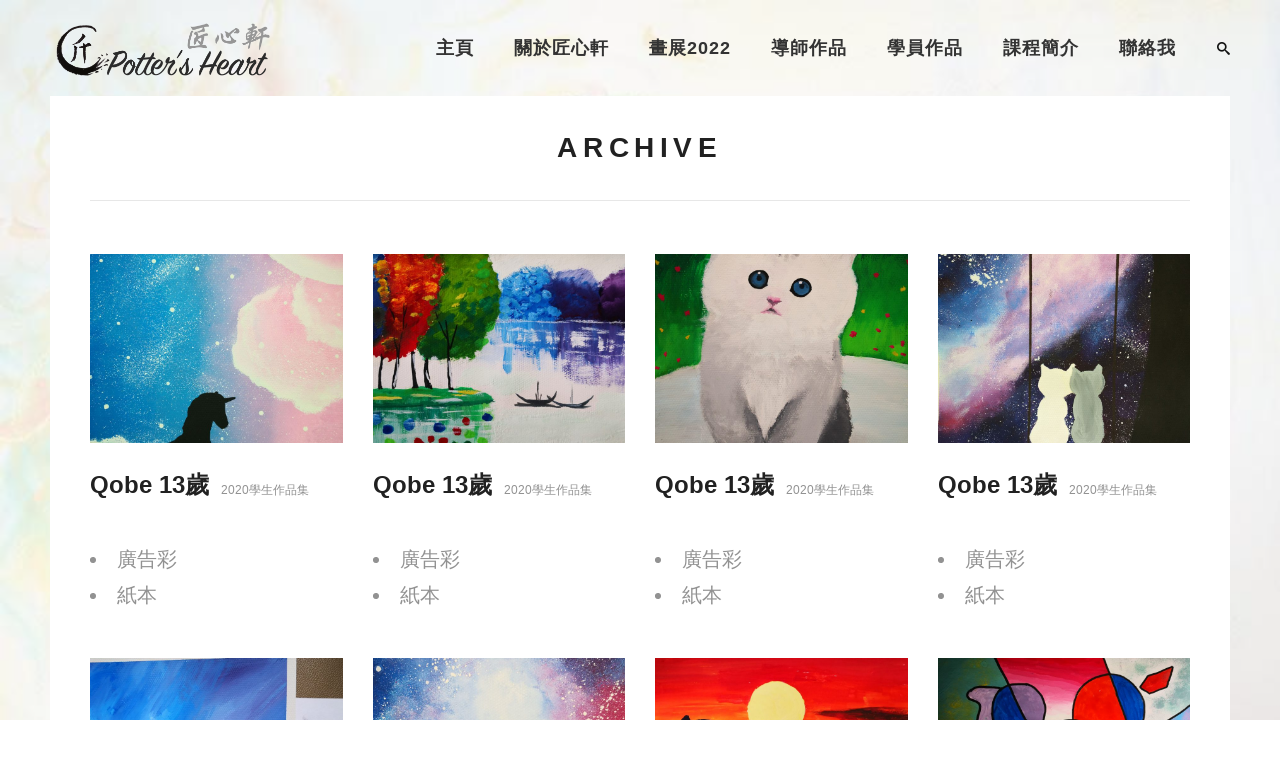

--- FILE ---
content_type: text/html; charset=UTF-8
request_url: https://www.houseofpotters.com/portfolio-category/2020%E5%AD%B8%E7%94%9F%E4%BD%9C%E5%93%81%E9%9B%86/
body_size: 10270
content:
<!DOCTYPE html>
<html lang="en-US">
<head>
    	
        <meta charset="UTF-8"/>
        <link rel="profile" href="https://gmpg.org/xfn/11" />
        <link rel="pingback" href="https://www.houseofpotters.com/xmlrpc.php" />

	            <meta name="viewport" content="width=device-width,initial-scale=1,user-scalable=no">
		
	<title>2020學生作品集 &#8211; House of Potters 匠心軒</title>
<script type="application/javascript">var EdgefAjaxUrl = "https://www.houseofpotters.com/wp-admin/admin-ajax.php"</script><meta name='robots' content='max-image-preview:large' />
<link rel='dns-prefetch' href='//fonts.googleapis.com' />
<link rel='dns-prefetch' href='//s.w.org' />
<link rel="alternate" type="application/rss+xml" title="House of Potters 匠心軒 &raquo; Feed" href="https://www.houseofpotters.com/feed/" />
<link rel="alternate" type="application/rss+xml" title="House of Potters 匠心軒 &raquo; Comments Feed" href="https://www.houseofpotters.com/comments/feed/" />
<link rel="alternate" type="application/rss+xml" title="House of Potters 匠心軒 &raquo; 2020學生作品集 Portfolio Category Feed" href="https://www.houseofpotters.com/portfolio-category/2020%e5%ad%b8%e7%94%9f%e4%bd%9c%e5%93%81%e9%9b%86/feed/" />
<script type="text/javascript">
window._wpemojiSettings = {"baseUrl":"https:\/\/s.w.org\/images\/core\/emoji\/13.1.0\/72x72\/","ext":".png","svgUrl":"https:\/\/s.w.org\/images\/core\/emoji\/13.1.0\/svg\/","svgExt":".svg","source":{"concatemoji":"http:\/\/www.houseofpotters.com\/wp-includes\/js\/wp-emoji-release.min.js?ver=5.9.12"}};
/*! This file is auto-generated */
!function(e,a,t){var n,r,o,i=a.createElement("canvas"),p=i.getContext&&i.getContext("2d");function s(e,t){var a=String.fromCharCode;p.clearRect(0,0,i.width,i.height),p.fillText(a.apply(this,e),0,0);e=i.toDataURL();return p.clearRect(0,0,i.width,i.height),p.fillText(a.apply(this,t),0,0),e===i.toDataURL()}function c(e){var t=a.createElement("script");t.src=e,t.defer=t.type="text/javascript",a.getElementsByTagName("head")[0].appendChild(t)}for(o=Array("flag","emoji"),t.supports={everything:!0,everythingExceptFlag:!0},r=0;r<o.length;r++)t.supports[o[r]]=function(e){if(!p||!p.fillText)return!1;switch(p.textBaseline="top",p.font="600 32px Arial",e){case"flag":return s([127987,65039,8205,9895,65039],[127987,65039,8203,9895,65039])?!1:!s([55356,56826,55356,56819],[55356,56826,8203,55356,56819])&&!s([55356,57332,56128,56423,56128,56418,56128,56421,56128,56430,56128,56423,56128,56447],[55356,57332,8203,56128,56423,8203,56128,56418,8203,56128,56421,8203,56128,56430,8203,56128,56423,8203,56128,56447]);case"emoji":return!s([10084,65039,8205,55357,56613],[10084,65039,8203,55357,56613])}return!1}(o[r]),t.supports.everything=t.supports.everything&&t.supports[o[r]],"flag"!==o[r]&&(t.supports.everythingExceptFlag=t.supports.everythingExceptFlag&&t.supports[o[r]]);t.supports.everythingExceptFlag=t.supports.everythingExceptFlag&&!t.supports.flag,t.DOMReady=!1,t.readyCallback=function(){t.DOMReady=!0},t.supports.everything||(n=function(){t.readyCallback()},a.addEventListener?(a.addEventListener("DOMContentLoaded",n,!1),e.addEventListener("load",n,!1)):(e.attachEvent("onload",n),a.attachEvent("onreadystatechange",function(){"complete"===a.readyState&&t.readyCallback()})),(n=t.source||{}).concatemoji?c(n.concatemoji):n.wpemoji&&n.twemoji&&(c(n.twemoji),c(n.wpemoji)))}(window,document,window._wpemojiSettings);
</script>
<style type="text/css">
img.wp-smiley,
img.emoji {
	display: inline !important;
	border: none !important;
	box-shadow: none !important;
	height: 1em !important;
	width: 1em !important;
	margin: 0 0.07em !important;
	vertical-align: -0.1em !important;
	background: none !important;
	padding: 0 !important;
}
</style>
	<link rel='stylesheet' id='chaska-style-css' href="https://www.houseofpotters.com/wp-content/themes/kamera-child/custom/chaska.css?ver=1769442212" type='text/css' media='all' />
<link rel='stylesheet' id='font-style-css' href="https://www.houseofpotters.com/wp-content/themes/kamera-child/custom/font.css?ver=1769442212" type='text/css' media='all' />
<link rel='stylesheet' id='wp-block-library-css' href="https://www.houseofpotters.com/wp-includes/css/dist/block-library/style.min.css?ver=5.9.12" type='text/css' media='all' />
<style id='global-styles-inline-css' type='text/css'>
body{--wp--preset--color--black: #000000;--wp--preset--color--cyan-bluish-gray: #abb8c3;--wp--preset--color--white: #ffffff;--wp--preset--color--pale-pink: #f78da7;--wp--preset--color--vivid-red: #cf2e2e;--wp--preset--color--luminous-vivid-orange: #ff6900;--wp--preset--color--luminous-vivid-amber: #fcb900;--wp--preset--color--light-green-cyan: #7bdcb5;--wp--preset--color--vivid-green-cyan: #00d084;--wp--preset--color--pale-cyan-blue: #8ed1fc;--wp--preset--color--vivid-cyan-blue: #0693e3;--wp--preset--color--vivid-purple: #9b51e0;--wp--preset--gradient--vivid-cyan-blue-to-vivid-purple: linear-gradient(135deg,rgba(6,147,227,1) 0%,rgb(155,81,224) 100%);--wp--preset--gradient--light-green-cyan-to-vivid-green-cyan: linear-gradient(135deg,rgb(122,220,180) 0%,rgb(0,208,130) 100%);--wp--preset--gradient--luminous-vivid-amber-to-luminous-vivid-orange: linear-gradient(135deg,rgba(252,185,0,1) 0%,rgba(255,105,0,1) 100%);--wp--preset--gradient--luminous-vivid-orange-to-vivid-red: linear-gradient(135deg,rgba(255,105,0,1) 0%,rgb(207,46,46) 100%);--wp--preset--gradient--very-light-gray-to-cyan-bluish-gray: linear-gradient(135deg,rgb(238,238,238) 0%,rgb(169,184,195) 100%);--wp--preset--gradient--cool-to-warm-spectrum: linear-gradient(135deg,rgb(74,234,220) 0%,rgb(151,120,209) 20%,rgb(207,42,186) 40%,rgb(238,44,130) 60%,rgb(251,105,98) 80%,rgb(254,248,76) 100%);--wp--preset--gradient--blush-light-purple: linear-gradient(135deg,rgb(255,206,236) 0%,rgb(152,150,240) 100%);--wp--preset--gradient--blush-bordeaux: linear-gradient(135deg,rgb(254,205,165) 0%,rgb(254,45,45) 50%,rgb(107,0,62) 100%);--wp--preset--gradient--luminous-dusk: linear-gradient(135deg,rgb(255,203,112) 0%,rgb(199,81,192) 50%,rgb(65,88,208) 100%);--wp--preset--gradient--pale-ocean: linear-gradient(135deg,rgb(255,245,203) 0%,rgb(182,227,212) 50%,rgb(51,167,181) 100%);--wp--preset--gradient--electric-grass: linear-gradient(135deg,rgb(202,248,128) 0%,rgb(113,206,126) 100%);--wp--preset--gradient--midnight: linear-gradient(135deg,rgb(2,3,129) 0%,rgb(40,116,252) 100%);--wp--preset--duotone--dark-grayscale: url('#wp-duotone-dark-grayscale');--wp--preset--duotone--grayscale: url('#wp-duotone-grayscale');--wp--preset--duotone--purple-yellow: url('#wp-duotone-purple-yellow');--wp--preset--duotone--blue-red: url('#wp-duotone-blue-red');--wp--preset--duotone--midnight: url('#wp-duotone-midnight');--wp--preset--duotone--magenta-yellow: url('#wp-duotone-magenta-yellow');--wp--preset--duotone--purple-green: url('#wp-duotone-purple-green');--wp--preset--duotone--blue-orange: url('#wp-duotone-blue-orange');--wp--preset--font-size--small: 13px;--wp--preset--font-size--medium: 20px;--wp--preset--font-size--large: 36px;--wp--preset--font-size--x-large: 42px;}.has-black-color{color: var(--wp--preset--color--black) !important;}.has-cyan-bluish-gray-color{color: var(--wp--preset--color--cyan-bluish-gray) !important;}.has-white-color{color: var(--wp--preset--color--white) !important;}.has-pale-pink-color{color: var(--wp--preset--color--pale-pink) !important;}.has-vivid-red-color{color: var(--wp--preset--color--vivid-red) !important;}.has-luminous-vivid-orange-color{color: var(--wp--preset--color--luminous-vivid-orange) !important;}.has-luminous-vivid-amber-color{color: var(--wp--preset--color--luminous-vivid-amber) !important;}.has-light-green-cyan-color{color: var(--wp--preset--color--light-green-cyan) !important;}.has-vivid-green-cyan-color{color: var(--wp--preset--color--vivid-green-cyan) !important;}.has-pale-cyan-blue-color{color: var(--wp--preset--color--pale-cyan-blue) !important;}.has-vivid-cyan-blue-color{color: var(--wp--preset--color--vivid-cyan-blue) !important;}.has-vivid-purple-color{color: var(--wp--preset--color--vivid-purple) !important;}.has-black-background-color{background-color: var(--wp--preset--color--black) !important;}.has-cyan-bluish-gray-background-color{background-color: var(--wp--preset--color--cyan-bluish-gray) !important;}.has-white-background-color{background-color: var(--wp--preset--color--white) !important;}.has-pale-pink-background-color{background-color: var(--wp--preset--color--pale-pink) !important;}.has-vivid-red-background-color{background-color: var(--wp--preset--color--vivid-red) !important;}.has-luminous-vivid-orange-background-color{background-color: var(--wp--preset--color--luminous-vivid-orange) !important;}.has-luminous-vivid-amber-background-color{background-color: var(--wp--preset--color--luminous-vivid-amber) !important;}.has-light-green-cyan-background-color{background-color: var(--wp--preset--color--light-green-cyan) !important;}.has-vivid-green-cyan-background-color{background-color: var(--wp--preset--color--vivid-green-cyan) !important;}.has-pale-cyan-blue-background-color{background-color: var(--wp--preset--color--pale-cyan-blue) !important;}.has-vivid-cyan-blue-background-color{background-color: var(--wp--preset--color--vivid-cyan-blue) !important;}.has-vivid-purple-background-color{background-color: var(--wp--preset--color--vivid-purple) !important;}.has-black-border-color{border-color: var(--wp--preset--color--black) !important;}.has-cyan-bluish-gray-border-color{border-color: var(--wp--preset--color--cyan-bluish-gray) !important;}.has-white-border-color{border-color: var(--wp--preset--color--white) !important;}.has-pale-pink-border-color{border-color: var(--wp--preset--color--pale-pink) !important;}.has-vivid-red-border-color{border-color: var(--wp--preset--color--vivid-red) !important;}.has-luminous-vivid-orange-border-color{border-color: var(--wp--preset--color--luminous-vivid-orange) !important;}.has-luminous-vivid-amber-border-color{border-color: var(--wp--preset--color--luminous-vivid-amber) !important;}.has-light-green-cyan-border-color{border-color: var(--wp--preset--color--light-green-cyan) !important;}.has-vivid-green-cyan-border-color{border-color: var(--wp--preset--color--vivid-green-cyan) !important;}.has-pale-cyan-blue-border-color{border-color: var(--wp--preset--color--pale-cyan-blue) !important;}.has-vivid-cyan-blue-border-color{border-color: var(--wp--preset--color--vivid-cyan-blue) !important;}.has-vivid-purple-border-color{border-color: var(--wp--preset--color--vivid-purple) !important;}.has-vivid-cyan-blue-to-vivid-purple-gradient-background{background: var(--wp--preset--gradient--vivid-cyan-blue-to-vivid-purple) !important;}.has-light-green-cyan-to-vivid-green-cyan-gradient-background{background: var(--wp--preset--gradient--light-green-cyan-to-vivid-green-cyan) !important;}.has-luminous-vivid-amber-to-luminous-vivid-orange-gradient-background{background: var(--wp--preset--gradient--luminous-vivid-amber-to-luminous-vivid-orange) !important;}.has-luminous-vivid-orange-to-vivid-red-gradient-background{background: var(--wp--preset--gradient--luminous-vivid-orange-to-vivid-red) !important;}.has-very-light-gray-to-cyan-bluish-gray-gradient-background{background: var(--wp--preset--gradient--very-light-gray-to-cyan-bluish-gray) !important;}.has-cool-to-warm-spectrum-gradient-background{background: var(--wp--preset--gradient--cool-to-warm-spectrum) !important;}.has-blush-light-purple-gradient-background{background: var(--wp--preset--gradient--blush-light-purple) !important;}.has-blush-bordeaux-gradient-background{background: var(--wp--preset--gradient--blush-bordeaux) !important;}.has-luminous-dusk-gradient-background{background: var(--wp--preset--gradient--luminous-dusk) !important;}.has-pale-ocean-gradient-background{background: var(--wp--preset--gradient--pale-ocean) !important;}.has-electric-grass-gradient-background{background: var(--wp--preset--gradient--electric-grass) !important;}.has-midnight-gradient-background{background: var(--wp--preset--gradient--midnight) !important;}.has-small-font-size{font-size: var(--wp--preset--font-size--small) !important;}.has-medium-font-size{font-size: var(--wp--preset--font-size--medium) !important;}.has-large-font-size{font-size: var(--wp--preset--font-size--large) !important;}.has-x-large-font-size{font-size: var(--wp--preset--font-size--x-large) !important;}
</style>
<link rel='stylesheet' id='rs-plugin-settings-css' href="https://www.houseofpotters.com/wp-content/plugins/revslider/public/assets/css/settings.css?ver=5.4.8.3" type='text/css' media='all' />
<style id='rs-plugin-settings-inline-css' type='text/css'>
#rs-demo-id {}
</style>
<link rel='stylesheet' id='kamera-edge-default-style-css' href="https://www.houseofpotters.com/wp-content/themes/kamera/style.css?ver=5.9.12" type='text/css' media='all' />
<link rel='stylesheet' id='kamera-edge-modules-css' href="https://www.houseofpotters.com/wp-content/themes/kamera/assets/css/modules.min.css?ver=5.9.12" type='text/css' media='all' />
<style id='kamera-edge-modules-inline-css' type='text/css'>
        
</style>
<link rel='stylesheet' id='childstyle-css' href="https://www.houseofpotters.com/wp-content/themes/kamera-child/style.css?ver=1.0.6" type='text/css' media='all' />
<link rel='stylesheet' id='kamera-edge-modules-plugins-css' href="https://www.houseofpotters.com/wp-content/themes/kamera/assets/css/plugins.min.css?ver=5.9.12" type='text/css' media='all' />
<link rel='stylesheet' id='kamera-edge-font_awesome-css' href="https://www.houseofpotters.com/wp-content/themes/kamera/assets/css/font-awesome/css/font-awesome.min.css?ver=5.9.12" type='text/css' media='all' />
<link rel='stylesheet' id='kamera-edge-font_elegant-css' href="https://www.houseofpotters.com/wp-content/themes/kamera/assets/css/elegant-icons/style.min.css?ver=5.9.12" type='text/css' media='all' />
<link rel='stylesheet' id='kamera-edge-ion_icons-css' href="https://www.houseofpotters.com/wp-content/themes/kamera/assets/css/ion-icons/css/ionicons.min.css?ver=5.9.12" type='text/css' media='all' />
<link rel='stylesheet' id='kamera-edge-linea_icons-css' href="https://www.houseofpotters.com/wp-content/themes/kamera/assets/css/linea-icons/style.css?ver=5.9.12" type='text/css' media='all' />
<link rel='stylesheet' id='kamera-edge-simple_line_icons-css' href="https://www.houseofpotters.com/wp-content/themes/kamera/assets/css/simple-line-icons/simple-line-icons.css?ver=5.9.12" type='text/css' media='all' />
<link rel='stylesheet' id='kamera-edge-dripicons-css' href="https://www.houseofpotters.com/wp-content/themes/kamera/assets/css/dripicons/dripicons.css?ver=5.9.12" type='text/css' media='all' />
<link rel='stylesheet' id='kamera-edge-ico_moon-css' href="https://www.houseofpotters.com/wp-content/themes/kamera/assets/css/icomoon/css/icomoon.css?ver=5.9.12" type='text/css' media='all' />
<link rel='stylesheet' id='kamera-edge-blog-css' href="https://www.houseofpotters.com/wp-content/themes/kamera/assets/css/blog.min.css?ver=5.9.12" type='text/css' media='all' />
<link rel='stylesheet' id='mediaelement-css' href="https://www.houseofpotters.com/wp-includes/js/mediaelement/mediaelementplayer-legacy.min.css?ver=4.2.16" type='text/css' media='all' />
<link rel='stylesheet' id='wp-mediaelement-css' href="https://www.houseofpotters.com/wp-includes/js/mediaelement/wp-mediaelement.min.css?ver=5.9.12" type='text/css' media='all' />
<link rel='stylesheet' id='kamera-edge-style-dynamic-css' href="https://www.houseofpotters.com/wp-content/themes/kamera/assets/css/style_dynamic.css?ver=1645344997" type='text/css' media='all' />
<link rel='stylesheet' id='kamera-edge-modules-responsive-css' href="https://www.houseofpotters.com/wp-content/themes/kamera/assets/css/modules-responsive.min.css?ver=5.9.12" type='text/css' media='all' />
<link rel='stylesheet' id='kamera-edge-blog-responsive-css' href="https://www.houseofpotters.com/wp-content/themes/kamera/assets/css/blog-responsive.min.css?ver=5.9.12" type='text/css' media='all' />
<link rel='stylesheet' id='kamera-edge-style-dynamic-responsive-css' href="https://www.houseofpotters.com/wp-content/themes/kamera/assets/css/style_dynamic_responsive.css?ver=1645344997" type='text/css' media='all' />
<link rel='stylesheet' id='js_composer_front-css' href="https://www.houseofpotters.com/wp-content/plugins/js_composer/assets/css/js_composer.min.css?ver=6.2.0" type='text/css' media='all' />
<link rel='stylesheet' id='kamera-edge-google-fonts-css' href="https://fonts.googleapis.com/css?family=Poppins%3A100%2C100italic%2C200%2C200italic%2C300%2C300italic%2C400%2C400italic%2C500%2C500italic%2C600%2C600italic%2C700%2C700italic%2C800%2C800italic%2C900%2C900italic%7CMarck+Script%3A100%2C100italic%2C200%2C200italic%2C300%2C300italic%2C400%2C400italic%2C500%2C500italic%2C600%2C600italic%2C700%2C700italic%2C800%2C800italic%2C900%2C900italic&#038;subset=latin%2Clatin-ext&#038;ver=1.0.0" type='text/css' media='all' />
<script type='text/javascript' src="https://www.houseofpotters.com/wp-includes/js/jquery/jquery.min.js?ver=3.6.0" id='jquery-core-js'></script>
<script type='text/javascript' src="https://www.houseofpotters.com/wp-includes/js/jquery/jquery-migrate.min.js?ver=3.3.2" id='jquery-migrate-js'></script>
<script type='text/javascript' src="https://www.houseofpotters.com/wp-content/plugins/revslider/public/assets/js/jquery.themepunch.tools.min.js?ver=5.4.8.3" id='tp-tools-js'></script>
<script type='text/javascript' src="https://www.houseofpotters.com/wp-content/plugins/revslider/public/assets/js/jquery.themepunch.revolution.min.js?ver=5.4.8.3" id='revmin-js'></script>
<link rel="https://api.w.org/" href="https://www.houseofpotters.com/wp-json/" /><link rel="EditURI" type="application/rsd+xml" title="RSD" href="https://www.houseofpotters.com/xmlrpc.php?rsd" />
<link rel="wlwmanifest" type="application/wlwmanifest+xml" href="https://www.houseofpotters.com/wp-includes/wlwmanifest.xml" /> 
<meta name="generator" content="WordPress 5.9.12" />
<meta name="generator" content="Powered by WPBakery Page Builder - drag and drop page builder for WordPress."/>
<meta name="generator" content="Powered by Slider Revolution 5.4.8.3 - responsive, Mobile-Friendly Slider Plugin for WordPress with comfortable drag and drop interface." />
<link rel="icon" href="https://www.houseofpotters.com/wp-content/uploads/2020/05/cropped-favicon-1-32x32.png" sizes="32x32" />
<link rel="icon" href="https://www.houseofpotters.com/wp-content/uploads/2020/05/cropped-favicon-1-192x192.png" sizes="192x192" />
<link rel="apple-touch-icon" href="https://www.houseofpotters.com/wp-content/uploads/2020/05/cropped-favicon-1-180x180.png" />
<meta name="msapplication-TileImage" content="https://www.houseofpotters.com/wp-content/uploads/2020/05/cropped-favicon-1-270x270.png" />
<script type="text/javascript">function setREVStartSize(e){									
						try{ e.c=jQuery(e.c);var i=jQuery(window).width(),t=9999,r=0,n=0,l=0,f=0,s=0,h=0;
							if(e.responsiveLevels&&(jQuery.each(e.responsiveLevels,function(e,f){f>i&&(t=r=f,l=e),i>f&&f>r&&(r=f,n=e)}),t>r&&(l=n)),f=e.gridheight[l]||e.gridheight[0]||e.gridheight,s=e.gridwidth[l]||e.gridwidth[0]||e.gridwidth,h=i/s,h=h>1?1:h,f=Math.round(h*f),"fullscreen"==e.sliderLayout){var u=(e.c.width(),jQuery(window).height());if(void 0!=e.fullScreenOffsetContainer){var c=e.fullScreenOffsetContainer.split(",");if (c) jQuery.each(c,function(e,i){u=jQuery(i).length>0?u-jQuery(i).outerHeight(!0):u}),e.fullScreenOffset.split("%").length>1&&void 0!=e.fullScreenOffset&&e.fullScreenOffset.length>0?u-=jQuery(window).height()*parseInt(e.fullScreenOffset,0)/100:void 0!=e.fullScreenOffset&&e.fullScreenOffset.length>0&&(u-=parseInt(e.fullScreenOffset,0))}f=u}else void 0!=e.minHeight&&f<e.minHeight&&(f=e.minHeight);e.c.closest(".rev_slider_wrapper").css({height:f})					
						}catch(d){console.log("Failure at Presize of Slider:"+d)}						
					};</script>
<noscript><style> .wpb_animate_when_almost_visible { opacity: 1; }</style></noscript></head>

<body class="archive tax-portfolio-category term-243 edgt-core-1.1 kamera child-child-ver-1.0.6 kamera-ver-1.4.2 edgtf-blog-installed edgtf-header-standard edgtf-sticky-header-on-scroll-up edgtf-default-mobile-header edgtf-sticky-up-mobile-header edgtf-dropdown-default edgtf-passepartout edgtf-passepartout-large edgtf-passepartout-top-disabled edgtf-search-covers-header wpb-js-composer js-comp-ver-6.2.0 vc_responsive edgtf-header-standard-menu-position-right" itemscope itemtype="http://schema.org/WebPage">



<div class="edgtf-wrapper">
					<div class="edgtf-passepartout-top"></div>
				<div class="edgtf-passepartout-left"></div>
				<div class="edgtf-passepartout-right"></div>
				<div class="edgtf-passepartout-bottom">
														</div>
        <div class="edgtf-wrapper-inner" >
        
<header class="edgtf-page-header">
        <div class="edgtf-menu-area">
        			<form action="https://www.houseofpotters.com/" class="edgtf-search-cover" method="get">
				<div class="edgtf-form-holder-outer">
				<div class="edgtf-form-holder">
					<div class="edgtf-form-holder-inner">
						<input type="text" placeholder="Search" name="s" class="edgt_search_field" autocomplete="off" />
						<div class="edgtf-search-close">
							<a href="#">
								<span class="edgtf-icon-ico-moon icomoon-icon-cross "></span>							</a>
						</div>
					</div>
				</div>
			</div>
			</form>            <div class="edgtf-vertical-align-containers">
                <div class="edgtf-position-left">
                    <div class="edgtf-position-left-inner">
                        
<div class="edgtf-logo-wrapper">
    <a href="https://www.houseofpotters.com/" style="height: 250px;">
        <img class="edgtf-normal-logo" src="https://www.houseofpotters.com/wp-content/uploads/2020/07/logo2.png" alt="Logo"/>
        <img class="edgtf-dark-logo" src="https://www.houseofpotters.com/wp-content/uploads/2020/07/logo2.png" alt="Dark Logo"/>            </a>
</div>

						                    </div>
                </div>
				                <div class="edgtf-position-right">
                    <div class="edgtf-position-right-inner">
						
<nav class="edgtf-main-menu edgtf-drop-down edgtf-default-nav">
    <ul id="menu-%e5%8c%a0%e5%bf%83%e8%bb%92%e4%b8%bb%e9%81%b8%e5%96%ae" class="clearfix"><li id="nav-menu-item-5434" class="menu-home menu-item menu-item-type-post_type menu-item-object-page menu-item-home edgtf-menu-narrow edgtf-wide-background"><a href="https://www.houseofpotters.com/"><span class="edgtf-item-outer"><span class="edgtf-item-inner"><span class="edgtf-item-text">主頁</span></span><span class="plus"></span></span></a></li>
<li id="nav-menu-item-5457" class="menu-about menu-item menu-item-type-post_type menu-item-object-page edgtf-menu-narrow edgtf-wide-background"><a href="https://www.houseofpotters.com/about/"><span class="edgtf-item-outer"><span class="edgtf-item-inner"><span class="edgtf-item-text">關於匠心軒</span></span><span class="plus"></span></span></a></li>
<li id="nav-menu-item-6235" class="menu-item menu-item-type-post_type menu-item-object-page edgtf-menu-narrow edgtf-wide-background"><a href="https://www.houseofpotters.com/%e7%95%ab%e5%b1%952022/"><span class="edgtf-item-outer"><span class="edgtf-item-inner"><span class="edgtf-item-text">畫展2022</span></span><span class="plus"></span></span></a></li>
<li id="nav-menu-item-5714" class="menu-personal-works menu-item menu-item-type-post_type menu-item-object-page edgtf-menu-narrow edgtf-wide-background"><a href="https://www.houseofpotters.com/works-personal/"><span class="edgtf-item-outer"><span class="edgtf-item-inner"><span class="edgtf-item-text">導師作品</span></span><span class="plus"></span></span></a></li>
<li id="nav-menu-item-5780" class="menu-student-works menu-item menu-item-type-post_type menu-item-object-page menu-item-has-children edgtf-has-sub edgtf-menu-narrow edgtf-wide-background"><a href="https://www.houseofpotters.com/works-student-child/"><span class="edgtf-item-outer"><span class="edgtf-item-inner"><span class="edgtf-item-text">學員作品</span></span><span class="plus"></span></span></a>
<div class="edgtf-menu-second"><div class="edgtf-menu-inner"><ul>
	<li id="nav-menu-item-6351" class="menu-item menu-item-type-post_type menu-item-object-page edgtf-wide-background"><a href="https://www.houseofpotters.com/2021%e5%ad%b8%e7%94%9f%e4%bd%9c%e5%93%81%e9%9b%86/"><span class="edgtf-item-outer"><span class="edgtf-item-inner"><span class="edgtf-item-text">2021學生作品集</span></span><span class="plus"></span></span></a></li>
	<li id="nav-menu-item-5774" class="menu-item menu-item-type-post_type menu-item-object-page edgtf-wide-background"><a href="https://www.houseofpotters.com/works-student-child/"><span class="edgtf-item-outer"><span class="edgtf-item-inner"><span class="edgtf-item-text">兒童作品（7-12歲）</span></span><span class="plus"></span></span></a></li>
	<li id="nav-menu-item-5775" class="menu-item menu-item-type-post_type menu-item-object-page edgtf-wide-background"><a href="https://www.houseofpotters.com/works-student-kids/"><span class="edgtf-item-outer"><span class="edgtf-item-inner"><span class="edgtf-item-text">幼兒作品（4-6歲）</span></span><span class="plus"></span></span></a></li>
</ul></div></div>
</li>
<li id="nav-menu-item-5440" class="menu-classes menu-item menu-item-type-post_type menu-item-object-page menu-item-has-children edgtf-has-sub edgtf-menu-narrow edgtf-wide-background"><a href="https://www.houseofpotters.com/classes/"><span class="edgtf-item-outer"><span class="edgtf-item-inner"><span class="edgtf-item-text">課程簡介</span></span><span class="plus"></span></span></a>
<div class="edgtf-menu-second"><div class="edgtf-menu-inner"><ul>
	<li id="nav-menu-item-6439" class="menu-item menu-item-type-custom menu-item-object-custom edgtf-wide-background"><a href="/classes#小學呈分藝術班"><span class="edgtf-item-outer"><span class="edgtf-item-inner"><span class="edgtf-item-text">小學呈分藝術班</span></span><span class="plus"></span></span></a></li>
	<li id="nav-menu-item-5703" class="menu-item menu-item-type-custom menu-item-object-custom edgtf-wide-background"><a href="/classes#小學呈分藝術班廣告彩"><span class="edgtf-item-outer"><span class="edgtf-item-inner"><span class="edgtf-item-text">小學呈分藝術班（廣告彩）</span></span><span class="plus"></span></span></a></li>
	<li id="nav-menu-item-5702" class="menu-item menu-item-type-custom menu-item-object-custom edgtf-wide-background"><a href="/classes#水彩動物園一"><span class="edgtf-item-outer"><span class="edgtf-item-inner"><span class="edgtf-item-text">水彩動物園（一）</span></span><span class="plus"></span></span></a></li>
	<li id="nav-menu-item-5701" class="menu-item menu-item-type-custom menu-item-object-custom edgtf-wide-background"><a href="/classes#當水彩花環遇上西洋書法"><span class="edgtf-item-outer"><span class="edgtf-item-inner"><span class="edgtf-item-text">當水彩花環遇上西洋書法</span></span><span class="plus"></span></span></a></li>
	<li id="nav-menu-item-5997" class="menu-item menu-item-type-custom menu-item-object-custom edgtf-wide-background"><a href="/classes#兒童綜合美術課程"><span class="edgtf-item-outer"><span class="edgtf-item-inner"><span class="edgtf-item-text">兒童綜合美術課程</span></span><span class="plus"></span></span></a></li>
</ul></div></div>
</li>
<li id="nav-menu-item-5441" class="menu-contact menu-item menu-item-type-post_type menu-item-object-page edgtf-menu-narrow edgtf-wide-background"><a href="https://www.houseofpotters.com/get-in-touch/"><span class="edgtf-item-outer"><span class="edgtf-item-inner"><span class="edgtf-item-text">聯絡我</span></span><span class="plus"></span></span></a></li>
</ul></nav>

                                                    
        <a data-color=#121212 data-hover-color=#929292			data-icon-close-same-position="yes"            style="font-size: 13px;color: #121212;margin: 0px 0px 0px 15px;"            class="edgtf-search-opener" href="javascript:void(0)">
            <span class="edgtf-icon-ico-moon icomoon-icon-search " ></span>                    </a>
		                                                </div>
                </div>
            </div>
            </div>
        
<div class="edgtf-sticky-header">
        <div class="edgtf-sticky-holder">
                <div class=" edgtf-vertical-align-containers">
                <div class="edgtf-position-left">
                    <div class="edgtf-position-left-inner">
                        
<div class="edgtf-logo-wrapper">
    <a href="https://www.houseofpotters.com/" style="height: 250px;">
        <img class="edgtf-normal-logo" src="https://www.houseofpotters.com/wp-content/uploads/2020/07/logo2.png" alt="Logo"/>
        <img class="edgtf-dark-logo" src="https://www.houseofpotters.com/wp-content/uploads/2020/07/logo2.png" alt="Dark Logo"/>            </a>
</div>

						                    </div>
                </div>
				                <div class="edgtf-position-right">
                    <div class="edgtf-position-right-inner">
						
<nav class="edgtf-main-menu edgtf-drop-down edgtf-sticky-nav">
    <ul id="menu-%e5%8c%a0%e5%bf%83%e8%bb%92%e4%b8%bb%e9%81%b8%e5%96%ae-1" class="clearfix"><li id="sticky-nav-menu-item-5434" class="menu-home menu-item menu-item-type-post_type menu-item-object-page menu-item-home edgtf-menu-narrow edgtf-wide-background"><a href="https://www.houseofpotters.com/"><span class="edgtf-item-outer"><span class="edgtf-item-inner"><span class="edgtf-item-text">主頁</span></span><span class="plus"></span></span></a></li>
<li id="sticky-nav-menu-item-5457" class="menu-about menu-item menu-item-type-post_type menu-item-object-page edgtf-menu-narrow edgtf-wide-background"><a href="https://www.houseofpotters.com/about/"><span class="edgtf-item-outer"><span class="edgtf-item-inner"><span class="edgtf-item-text">關於匠心軒</span></span><span class="plus"></span></span></a></li>
<li id="sticky-nav-menu-item-6235" class="menu-item menu-item-type-post_type menu-item-object-page edgtf-menu-narrow edgtf-wide-background"><a href="https://www.houseofpotters.com/%e7%95%ab%e5%b1%952022/"><span class="edgtf-item-outer"><span class="edgtf-item-inner"><span class="edgtf-item-text">畫展2022</span></span><span class="plus"></span></span></a></li>
<li id="sticky-nav-menu-item-5714" class="menu-personal-works menu-item menu-item-type-post_type menu-item-object-page edgtf-menu-narrow edgtf-wide-background"><a href="https://www.houseofpotters.com/works-personal/"><span class="edgtf-item-outer"><span class="edgtf-item-inner"><span class="edgtf-item-text">導師作品</span></span><span class="plus"></span></span></a></li>
<li id="sticky-nav-menu-item-5780" class="menu-student-works menu-item menu-item-type-post_type menu-item-object-page menu-item-has-children edgtf-has-sub edgtf-menu-narrow edgtf-wide-background"><a href="https://www.houseofpotters.com/works-student-child/"><span class="edgtf-item-outer"><span class="edgtf-item-inner"><span class="edgtf-item-text">學員作品</span></span><span class="plus"></span></span></a>
<div class="edgtf-menu-second"><div class="edgtf-menu-inner"><ul>
	<li id="sticky-nav-menu-item-6351" class="menu-item menu-item-type-post_type menu-item-object-page edgtf-wide-background"><a href="https://www.houseofpotters.com/2021%e5%ad%b8%e7%94%9f%e4%bd%9c%e5%93%81%e9%9b%86/"><span class="edgtf-item-outer"><span class="edgtf-item-inner"><span class="edgtf-item-text">2021學生作品集</span></span><span class="plus"></span></span></a></li>
	<li id="sticky-nav-menu-item-5774" class="menu-item menu-item-type-post_type menu-item-object-page edgtf-wide-background"><a href="https://www.houseofpotters.com/works-student-child/"><span class="edgtf-item-outer"><span class="edgtf-item-inner"><span class="edgtf-item-text">兒童作品（7-12歲）</span></span><span class="plus"></span></span></a></li>
	<li id="sticky-nav-menu-item-5775" class="menu-item menu-item-type-post_type menu-item-object-page edgtf-wide-background"><a href="https://www.houseofpotters.com/works-student-kids/"><span class="edgtf-item-outer"><span class="edgtf-item-inner"><span class="edgtf-item-text">幼兒作品（4-6歲）</span></span><span class="plus"></span></span></a></li>
</ul></div></div>
</li>
<li id="sticky-nav-menu-item-5440" class="menu-classes menu-item menu-item-type-post_type menu-item-object-page menu-item-has-children edgtf-has-sub edgtf-menu-narrow edgtf-wide-background"><a href="https://www.houseofpotters.com/classes/"><span class="edgtf-item-outer"><span class="edgtf-item-inner"><span class="edgtf-item-text">課程簡介</span></span><span class="plus"></span></span></a>
<div class="edgtf-menu-second"><div class="edgtf-menu-inner"><ul>
	<li id="sticky-nav-menu-item-6439" class="menu-item menu-item-type-custom menu-item-object-custom edgtf-wide-background"><a href="/classes#小學呈分藝術班"><span class="edgtf-item-outer"><span class="edgtf-item-inner"><span class="edgtf-item-text">小學呈分藝術班</span></span><span class="plus"></span></span></a></li>
	<li id="sticky-nav-menu-item-5703" class="menu-item menu-item-type-custom menu-item-object-custom edgtf-wide-background"><a href="/classes#小學呈分藝術班廣告彩"><span class="edgtf-item-outer"><span class="edgtf-item-inner"><span class="edgtf-item-text">小學呈分藝術班（廣告彩）</span></span><span class="plus"></span></span></a></li>
	<li id="sticky-nav-menu-item-5702" class="menu-item menu-item-type-custom menu-item-object-custom edgtf-wide-background"><a href="/classes#水彩動物園一"><span class="edgtf-item-outer"><span class="edgtf-item-inner"><span class="edgtf-item-text">水彩動物園（一）</span></span><span class="plus"></span></span></a></li>
	<li id="sticky-nav-menu-item-5701" class="menu-item menu-item-type-custom menu-item-object-custom edgtf-wide-background"><a href="/classes#當水彩花環遇上西洋書法"><span class="edgtf-item-outer"><span class="edgtf-item-inner"><span class="edgtf-item-text">當水彩花環遇上西洋書法</span></span><span class="plus"></span></span></a></li>
	<li id="sticky-nav-menu-item-5997" class="menu-item menu-item-type-custom menu-item-object-custom edgtf-wide-background"><a href="/classes#兒童綜合美術課程"><span class="edgtf-item-outer"><span class="edgtf-item-inner"><span class="edgtf-item-text">兒童綜合美術課程</span></span><span class="plus"></span></span></a></li>
</ul></div></div>
</li>
<li id="sticky-nav-menu-item-5441" class="menu-contact menu-item menu-item-type-post_type menu-item-object-page edgtf-menu-narrow edgtf-wide-background"><a href="https://www.houseofpotters.com/get-in-touch/"><span class="edgtf-item-outer"><span class="edgtf-item-inner"><span class="edgtf-item-text">聯絡我</span></span><span class="plus"></span></span></a></li>
</ul></nav>

                                            </div>
                </div>
            </div>
                </div>
</div>

</header>


<header class="edgtf-mobile-header">
    <div class="edgtf-mobile-header-inner">
                <div class="edgtf-mobile-header-holder">
            <div class="edgtf-grid">
                <div class="edgtf-vertical-align-containers">
                                            <div class="edgtf-mobile-menu-opener">
                            <a href="javascript:void(0)">
                    <span class="edgtf-mobile-opener-icon-holder">
                        <i class="edgtf-icon-font-awesome fa fa-bars "></i>                    </span>
                            </a>
                        </div>
                                                                <div class="edgtf-position-center">
                            <div class="edgtf-position-center-inner">
                                
<div class="edgtf-mobile-logo-wrapper">
    <a href="https://www.houseofpotters.com/" style="height: 250px">
        <img src="https://www.houseofpotters.com/wp-content/uploads/2020/07/logo2.png" alt="Mobile Logo"/>
    </a>
</div>

                            </div>
                        </div>
                                        <div class="edgtf-position-right">
                        <div class="edgtf-position-right-inner">
                                                    </div>
                    </div>
                </div> <!-- close .edgtf-vertical-align-containers -->
            </div>
        </div>
        
    <nav class="edgtf-mobile-nav" role="navigation" aria-label="Mobile Menu">
        <div class="edgtf-grid">
			<ul id="menu-%e5%8c%a0%e5%bf%83%e8%bb%92%e4%b8%bb%e9%81%b8%e5%96%ae-2" class=""><li id="mobile-menu-item-5434" class="menu-home menu-item menu-item-type-post_type menu-item-object-page menu-item-home "><a href="https://www.houseofpotters.com/" class=""><span>主頁</span></a></li>
<li id="mobile-menu-item-5457" class="menu-about menu-item menu-item-type-post_type menu-item-object-page "><a href="https://www.houseofpotters.com/about/" class=""><span>關於匠心軒</span></a></li>
<li id="mobile-menu-item-6235" class="menu-item menu-item-type-post_type menu-item-object-page "><a href="https://www.houseofpotters.com/%e7%95%ab%e5%b1%952022/" class=""><span>畫展2022</span></a></li>
<li id="mobile-menu-item-5714" class="menu-personal-works menu-item menu-item-type-post_type menu-item-object-page "><a href="https://www.houseofpotters.com/works-personal/" class=""><span>導師作品</span></a></li>
<li id="mobile-menu-item-5780" class="menu-student-works menu-item menu-item-type-post_type menu-item-object-page menu-item-has-children  edgtf-has-sub"><a href="https://www.houseofpotters.com/works-student-child/" class=""><span>學員作品</span></a><span class="mobile_arrow"><i class="edgtf-sub-arrow fa fa-angle-right"></i><i class="fa fa-angle-down"></i></span>
<ul class="sub_menu">
	<li id="mobile-menu-item-6351" class="menu-item menu-item-type-post_type menu-item-object-page "><a href="https://www.houseofpotters.com/2021%e5%ad%b8%e7%94%9f%e4%bd%9c%e5%93%81%e9%9b%86/" class=""><span>2021學生作品集</span></a></li>
	<li id="mobile-menu-item-5774" class="menu-item menu-item-type-post_type menu-item-object-page "><a href="https://www.houseofpotters.com/works-student-child/" class=""><span>兒童作品（7-12歲）</span></a></li>
	<li id="mobile-menu-item-5775" class="menu-item menu-item-type-post_type menu-item-object-page "><a href="https://www.houseofpotters.com/works-student-kids/" class=""><span>幼兒作品（4-6歲）</span></a></li>
</ul>
</li>
<li id="mobile-menu-item-5440" class="menu-classes menu-item menu-item-type-post_type menu-item-object-page menu-item-has-children  edgtf-has-sub"><a href="https://www.houseofpotters.com/classes/" class=""><span>課程簡介</span></a><span class="mobile_arrow"><i class="edgtf-sub-arrow fa fa-angle-right"></i><i class="fa fa-angle-down"></i></span>
<ul class="sub_menu">
	<li id="mobile-menu-item-6439" class="menu-item menu-item-type-custom menu-item-object-custom "><a href="/classes#小學呈分藝術班" class=""><span>小學呈分藝術班</span></a></li>
	<li id="mobile-menu-item-5703" class="menu-item menu-item-type-custom menu-item-object-custom "><a href="/classes#小學呈分藝術班廣告彩" class=""><span>小學呈分藝術班（廣告彩）</span></a></li>
	<li id="mobile-menu-item-5702" class="menu-item menu-item-type-custom menu-item-object-custom "><a href="/classes#水彩動物園一" class=""><span>水彩動物園（一）</span></a></li>
	<li id="mobile-menu-item-5701" class="menu-item menu-item-type-custom menu-item-object-custom "><a href="/classes#當水彩花環遇上西洋書法" class=""><span>當水彩花環遇上西洋書法</span></a></li>
	<li id="mobile-menu-item-5997" class="menu-item menu-item-type-custom menu-item-object-custom "><a href="/classes#兒童綜合美術課程" class=""><span>兒童綜合美術課程</span></a></li>
</ul>
</li>
<li id="mobile-menu-item-5441" class="menu-contact menu-item menu-item-type-post_type menu-item-object-page "><a href="https://www.houseofpotters.com/get-in-touch/" class=""><span>聯絡我</span></a></li>
</ul>        </div>
    </nav>

    </div>
</header> <!-- close .edgtf-mobile-header -->



                    <a id='edgtf-back-to-top' href='#'>
                <span class="edgtf-icon-stack">
                     <i class="edgtf-icon-font-awesome fa fa-angle-up " ></i>                </span>
            </a>
                
        <div class="edgtf-content" >
            <div class="edgtf-content-inner">
    <div class="edgtf-title edgtf-standard-type edgtf-content-center-alignment edgtf-title-small-text-size edgtf-animation-no edgtf-title-in-grid edgtf-title-with-border" style="height:105px;" data-height="105" >
        <div class="edgtf-title-image"></div>
        <div class="edgtf-title-holder" style="height:105px;">
            <div class="edgtf-container clearfix">
                <div class="edgtf-container-inner">
                    <div class="edgtf-title-subtitle-holder" style="">
                        <div class="edgtf-title-subtitle-holder-inner">
                                                                                        <h1 ><span>Archive</span></h1>
                                                                                                                    </div>
                    </div>
                </div>
            </div>
        </div>
    </div>

<div class="edgtf-container edgtf-default-page-template">
		<div class="edgtf-container-inner clearfix">
		<div class="edgtf-portfolio-list-holder edgtf-pl-gallery edgtf-pl-normal-space edgtf-pl-four-columns edgtf-pl-standard-shader edgtf-pl-light edgtf-pl-with-zoom edgtf-pl-pag-load-more"  data-type="gallery" data-number-of-columns="4" data-space-between-items="normal" data-number-of-items="12" data-image-proportions="landscape" data-category="2020%e5%ad%b8%e7%94%9f%e4%bd%9c%e5%93%81%e9%9b%86" data-order-by="date" data-order="ASC" data-item-layout="standard-shader" data-layout-skin="light" data-enable-title="yes" data-enable-zoom="yes" data-title-tag="h4" data-enable-category="yes" data-pagination-type="load-more" data-filter="no" data-filter-order-by="name" data-article-animation="none" data-slider-speed="5000" data-enable-loop="yes" data-enable-variable-width="no" data-enable-padding="no" data-enable-navigation="yes" data-enable-pagination="yes" data-max-num-pages="4" data-next-page="2" data-space-value="30">
		
	<div class="edgtf-pl-inner clearfix">
		<article class="edgtf-pl-item   post-6352 portfolio-item type-portfolio-item status-publish has-post-thumbnail hentry portfolio-category-243 portfolio-tag-247 portfolio-tag-235">
	<div class="edgtf-pl-item-inner">
		<div class="edgtf-pli-image">
			<img width="800" height="600" src="https://www.houseofpotters.com/wp-content/uploads/2022/05/38-Qobe-13歲-廣告彩-紙本-800x600.jpg" class="attachment-kamera_edge_landscape size-kamera_edge_landscape wp-post-image" alt="" loading="lazy" />	</div>
<div class="edgtf-pli-text-holder">
	<div class="edgtf-pli-text-wrapper">
		<div class="edgtf-pli-text">
				<div class="edgtf-pli-title-holder">		
		<a itemprop="url" class="edgtf-pli-title-link" href="https://www.houseofpotters.com/portfolio-item/qobe-13%e6%ad%b2/">
			<h4 itemprop="name" class="edgtf-pli-title entry-title">
				Qobe 13歲			</h4>
		</a>
	</div>

					<div class="edgtf-pli-category-holder">
							<a itemprop="url" class="edgtf-pli-category" href="https://www.houseofpotters.com/portfolio-category/2020%e5%ad%b8%e7%94%9f%e4%bd%9c%e5%93%81%e9%9b%86/">2020學生作品集</a>
					</div>
	
			<div class="hop-portfolio-tags"><ul><li>廣告彩</li><li>紙本</li></ul></div>
					</div>
	</div>
</div>
		
		<a itemprop="url" class="edgtf-pli-link" href="https://www.houseofpotters.com/portfolio-item/qobe-13%e6%ad%b2/"></a>
	</div>
</article>
<article class="edgtf-pl-item   post-6393 portfolio-item type-portfolio-item status-publish has-post-thumbnail hentry portfolio-category-243 portfolio-tag-247 portfolio-tag-235">
	<div class="edgtf-pl-item-inner">
		<div class="edgtf-pli-image">
			<img width="800" height="600" src="https://www.houseofpotters.com/wp-content/uploads/2022/05/37-Qobe-13歲-廣告彩-紙本-800x600.jpg" class="attachment-kamera_edge_landscape size-kamera_edge_landscape wp-post-image" alt="" loading="lazy" />	</div>
<div class="edgtf-pli-text-holder">
	<div class="edgtf-pli-text-wrapper">
		<div class="edgtf-pli-text">
				<div class="edgtf-pli-title-holder">		
		<a itemprop="url" class="edgtf-pli-title-link" href="https://www.houseofpotters.com/portfolio-item/qobe-13%e6%ad%b2-2/">
			<h4 itemprop="name" class="edgtf-pli-title entry-title">
				Qobe 13歲			</h4>
		</a>
	</div>

					<div class="edgtf-pli-category-holder">
							<a itemprop="url" class="edgtf-pli-category" href="https://www.houseofpotters.com/portfolio-category/2020%e5%ad%b8%e7%94%9f%e4%bd%9c%e5%93%81%e9%9b%86/">2020學生作品集</a>
					</div>
	
			<div class="hop-portfolio-tags"><ul><li>廣告彩</li><li>紙本</li></ul></div>
					</div>
	</div>
</div>
		
		<a itemprop="url" class="edgtf-pli-link" href="https://www.houseofpotters.com/portfolio-item/qobe-13%e6%ad%b2-2/"></a>
	</div>
</article>
<article class="edgtf-pl-item   post-6394 portfolio-item type-portfolio-item status-publish has-post-thumbnail hentry portfolio-category-243 portfolio-tag-247 portfolio-tag-235">
	<div class="edgtf-pl-item-inner">
		<div class="edgtf-pli-image">
			<img width="800" height="600" src="https://www.houseofpotters.com/wp-content/uploads/2022/05/36-Qobe-13歲-廣告彩-紙本-800x600.jpg" class="attachment-kamera_edge_landscape size-kamera_edge_landscape wp-post-image" alt="" loading="lazy" />	</div>
<div class="edgtf-pli-text-holder">
	<div class="edgtf-pli-text-wrapper">
		<div class="edgtf-pli-text">
				<div class="edgtf-pli-title-holder">		
		<a itemprop="url" class="edgtf-pli-title-link" href="https://www.houseofpotters.com/portfolio-item/qobe-13%e6%ad%b2-3/">
			<h4 itemprop="name" class="edgtf-pli-title entry-title">
				Qobe 13歲			</h4>
		</a>
	</div>

					<div class="edgtf-pli-category-holder">
							<a itemprop="url" class="edgtf-pli-category" href="https://www.houseofpotters.com/portfolio-category/2020%e5%ad%b8%e7%94%9f%e4%bd%9c%e5%93%81%e9%9b%86/">2020學生作品集</a>
					</div>
	
			<div class="hop-portfolio-tags"><ul><li>廣告彩</li><li>紙本</li></ul></div>
					</div>
	</div>
</div>
		
		<a itemprop="url" class="edgtf-pli-link" href="https://www.houseofpotters.com/portfolio-item/qobe-13%e6%ad%b2-3/"></a>
	</div>
</article>
<article class="edgtf-pl-item   post-6395 portfolio-item type-portfolio-item status-publish has-post-thumbnail hentry portfolio-category-243 portfolio-tag-247 portfolio-tag-235">
	<div class="edgtf-pl-item-inner">
		<div class="edgtf-pli-image">
			<img width="800" height="600" src="https://www.houseofpotters.com/wp-content/uploads/2022/05/35-Qobe-13歲-廣告彩-紙本-800x600.jpg" class="attachment-kamera_edge_landscape size-kamera_edge_landscape wp-post-image" alt="" loading="lazy" />	</div>
<div class="edgtf-pli-text-holder">
	<div class="edgtf-pli-text-wrapper">
		<div class="edgtf-pli-text">
				<div class="edgtf-pli-title-holder">		
		<a itemprop="url" class="edgtf-pli-title-link" href="https://www.houseofpotters.com/portfolio-item/qobe-13%e6%ad%b2-4/">
			<h4 itemprop="name" class="edgtf-pli-title entry-title">
				Qobe 13歲			</h4>
		</a>
	</div>

					<div class="edgtf-pli-category-holder">
							<a itemprop="url" class="edgtf-pli-category" href="https://www.houseofpotters.com/portfolio-category/2020%e5%ad%b8%e7%94%9f%e4%bd%9c%e5%93%81%e9%9b%86/">2020學生作品集</a>
					</div>
	
			<div class="hop-portfolio-tags"><ul><li>廣告彩</li><li>紙本</li></ul></div>
					</div>
	</div>
</div>
		
		<a itemprop="url" class="edgtf-pli-link" href="https://www.houseofpotters.com/portfolio-item/qobe-13%e6%ad%b2-4/"></a>
	</div>
</article>
<article class="edgtf-pl-item   post-6396 portfolio-item type-portfolio-item status-publish has-post-thumbnail hentry portfolio-category-243 portfolio-tag-247 portfolio-tag-235">
	<div class="edgtf-pl-item-inner">
		<div class="edgtf-pli-image">
			<img width="800" height="563" src="https://www.houseofpotters.com/wp-content/uploads/2022/05/34-Qobe-13歲-廣告彩-紙本-800x563.jpg" class="attachment-kamera_edge_landscape size-kamera_edge_landscape wp-post-image" alt="" loading="lazy" />	</div>
<div class="edgtf-pli-text-holder">
	<div class="edgtf-pli-text-wrapper">
		<div class="edgtf-pli-text">
				<div class="edgtf-pli-title-holder">		
		<a itemprop="url" class="edgtf-pli-title-link" href="https://www.houseofpotters.com/portfolio-item/qobe-13%e6%ad%b2-5/">
			<h4 itemprop="name" class="edgtf-pli-title entry-title">
				Qobe 13歲			</h4>
		</a>
	</div>

					<div class="edgtf-pli-category-holder">
							<a itemprop="url" class="edgtf-pli-category" href="https://www.houseofpotters.com/portfolio-category/2020%e5%ad%b8%e7%94%9f%e4%bd%9c%e5%93%81%e9%9b%86/">2020學生作品集</a>
					</div>
	
			<div class="hop-portfolio-tags"><ul><li>廣告彩</li><li>紙本</li></ul></div>
					</div>
	</div>
</div>
		
		<a itemprop="url" class="edgtf-pli-link" href="https://www.houseofpotters.com/portfolio-item/qobe-13%e6%ad%b2-5/"></a>
	</div>
</article>
<article class="edgtf-pl-item   post-6397 portfolio-item type-portfolio-item status-publish has-post-thumbnail hentry portfolio-category-243 portfolio-tag-247 portfolio-tag-235">
	<div class="edgtf-pl-item-inner">
		<div class="edgtf-pli-image">
			<img width="800" height="600" src="https://www.houseofpotters.com/wp-content/uploads/2022/05/33-Qobe-13歲-廣告彩-紙本-800x600.jpg" class="attachment-kamera_edge_landscape size-kamera_edge_landscape wp-post-image" alt="" loading="lazy" />	</div>
<div class="edgtf-pli-text-holder">
	<div class="edgtf-pli-text-wrapper">
		<div class="edgtf-pli-text">
				<div class="edgtf-pli-title-holder">		
		<a itemprop="url" class="edgtf-pli-title-link" href="https://www.houseofpotters.com/portfolio-item/qobe-13%e6%ad%b2-6/">
			<h4 itemprop="name" class="edgtf-pli-title entry-title">
				Qobe 13歲			</h4>
		</a>
	</div>

					<div class="edgtf-pli-category-holder">
							<a itemprop="url" class="edgtf-pli-category" href="https://www.houseofpotters.com/portfolio-category/2020%e5%ad%b8%e7%94%9f%e4%bd%9c%e5%93%81%e9%9b%86/">2020學生作品集</a>
					</div>
	
			<div class="hop-portfolio-tags"><ul><li>廣告彩</li><li>紙本</li></ul></div>
					</div>
	</div>
</div>
		
		<a itemprop="url" class="edgtf-pli-link" href="https://www.houseofpotters.com/portfolio-item/qobe-13%e6%ad%b2-6/"></a>
	</div>
</article>
<article class="edgtf-pl-item   post-6398 portfolio-item type-portfolio-item status-publish has-post-thumbnail hentry portfolio-category-243 portfolio-tag-247 portfolio-tag-235">
	<div class="edgtf-pl-item-inner">
		<div class="edgtf-pli-image">
			<img width="800" height="600" src="https://www.houseofpotters.com/wp-content/uploads/2022/05/32-Qobe-13歲-廣告彩-紙本-800x600.jpg" class="attachment-kamera_edge_landscape size-kamera_edge_landscape wp-post-image" alt="" loading="lazy" />	</div>
<div class="edgtf-pli-text-holder">
	<div class="edgtf-pli-text-wrapper">
		<div class="edgtf-pli-text">
				<div class="edgtf-pli-title-holder">		
		<a itemprop="url" class="edgtf-pli-title-link" href="https://www.houseofpotters.com/portfolio-item/qobe-13%e6%ad%b2-7/">
			<h4 itemprop="name" class="edgtf-pli-title entry-title">
				Qobe 13歲			</h4>
		</a>
	</div>

					<div class="edgtf-pli-category-holder">
							<a itemprop="url" class="edgtf-pli-category" href="https://www.houseofpotters.com/portfolio-category/2020%e5%ad%b8%e7%94%9f%e4%bd%9c%e5%93%81%e9%9b%86/">2020學生作品集</a>
					</div>
	
			<div class="hop-portfolio-tags"><ul><li>廣告彩</li><li>紙本</li></ul></div>
					</div>
	</div>
</div>
		
		<a itemprop="url" class="edgtf-pli-link" href="https://www.houseofpotters.com/portfolio-item/qobe-13%e6%ad%b2-7/"></a>
	</div>
</article>
<article class="edgtf-pl-item   post-6399 portfolio-item type-portfolio-item status-publish has-post-thumbnail hentry portfolio-category-243 portfolio-tag-247 portfolio-tag-235">
	<div class="edgtf-pl-item-inner">
		<div class="edgtf-pli-image">
			<img width="800" height="600" src="https://www.houseofpotters.com/wp-content/uploads/2022/05/31-Qobe-13歲-廣告彩-紙本-800x600.jpg" class="attachment-kamera_edge_landscape size-kamera_edge_landscape wp-post-image" alt="" loading="lazy" srcset="https://www.houseofpotters.com/wp-content/uploads/2022/05/31-Qobe-13歲-廣告彩-紙本-800x600.jpg 800w, https://www.houseofpotters.com/wp-content/uploads/2022/05/31-Qobe-13歲-廣告彩-紙本-300x225.jpg 300w, https://www.houseofpotters.com/wp-content/uploads/2022/05/31-Qobe-13歲-廣告彩-紙本-768x576.jpg 768w, https://www.houseofpotters.com/wp-content/uploads/2022/05/31-Qobe-13歲-廣告彩-紙本.jpg 1000w" sizes="(max-width: 800px) 100vw, 800px" />	</div>
<div class="edgtf-pli-text-holder">
	<div class="edgtf-pli-text-wrapper">
		<div class="edgtf-pli-text">
				<div class="edgtf-pli-title-holder">		
		<a itemprop="url" class="edgtf-pli-title-link" href="https://www.houseofpotters.com/portfolio-item/qobe-13%e6%ad%b2-8/">
			<h4 itemprop="name" class="edgtf-pli-title entry-title">
				Qobe 13歲			</h4>
		</a>
	</div>

					<div class="edgtf-pli-category-holder">
							<a itemprop="url" class="edgtf-pli-category" href="https://www.houseofpotters.com/portfolio-category/2020%e5%ad%b8%e7%94%9f%e4%bd%9c%e5%93%81%e9%9b%86/">2020學生作品集</a>
					</div>
	
			<div class="hop-portfolio-tags"><ul><li>廣告彩</li><li>紙本</li></ul></div>
					</div>
	</div>
</div>
		
		<a itemprop="url" class="edgtf-pli-link" href="https://www.houseofpotters.com/portfolio-item/qobe-13%e6%ad%b2-8/"></a>
	</div>
</article>
<article class="edgtf-pl-item   post-6400 portfolio-item type-portfolio-item status-publish has-post-thumbnail hentry portfolio-category-243 portfolio-tag-247 portfolio-tag-235">
	<div class="edgtf-pl-item-inner">
		<div class="edgtf-pli-image">
			<img width="800" height="600" src="https://www.houseofpotters.com/wp-content/uploads/2022/05/30-Bella-13歲-廣告彩-紙本-800x600.jpg" class="attachment-kamera_edge_landscape size-kamera_edge_landscape wp-post-image" alt="" loading="lazy" />	</div>
<div class="edgtf-pli-text-holder">
	<div class="edgtf-pli-text-wrapper">
		<div class="edgtf-pli-text">
				<div class="edgtf-pli-title-holder">		
		<a itemprop="url" class="edgtf-pli-title-link" href="https://www.houseofpotters.com/portfolio-item/bella-13%e6%ad%b2/">
			<h4 itemprop="name" class="edgtf-pli-title entry-title">
				Bella 13歲			</h4>
		</a>
	</div>

					<div class="edgtf-pli-category-holder">
							<a itemprop="url" class="edgtf-pli-category" href="https://www.houseofpotters.com/portfolio-category/2020%e5%ad%b8%e7%94%9f%e4%bd%9c%e5%93%81%e9%9b%86/">2020學生作品集</a>
					</div>
	
			<div class="hop-portfolio-tags"><ul><li>廣告彩</li><li>紙本</li></ul></div>
					</div>
	</div>
</div>
		
		<a itemprop="url" class="edgtf-pli-link" href="https://www.houseofpotters.com/portfolio-item/bella-13%e6%ad%b2/"></a>
	</div>
</article>
<article class="edgtf-pl-item   post-6401 portfolio-item type-portfolio-item status-publish has-post-thumbnail hentry portfolio-category-243 portfolio-tag-247 portfolio-tag-235">
	<div class="edgtf-pl-item-inner">
		<div class="edgtf-pli-image">
			<img width="800" height="600" src="https://www.houseofpotters.com/wp-content/uploads/2022/05/29-Bella-13歲-廣告彩-紙本-800x600.jpg" class="attachment-kamera_edge_landscape size-kamera_edge_landscape wp-post-image" alt="" loading="lazy" />	</div>
<div class="edgtf-pli-text-holder">
	<div class="edgtf-pli-text-wrapper">
		<div class="edgtf-pli-text">
				<div class="edgtf-pli-title-holder">		
		<a itemprop="url" class="edgtf-pli-title-link" href="https://www.houseofpotters.com/portfolio-item/bella-13%e6%ad%b2-2/">
			<h4 itemprop="name" class="edgtf-pli-title entry-title">
				Bella 13歲			</h4>
		</a>
	</div>

					<div class="edgtf-pli-category-holder">
							<a itemprop="url" class="edgtf-pli-category" href="https://www.houseofpotters.com/portfolio-category/2020%e5%ad%b8%e7%94%9f%e4%bd%9c%e5%93%81%e9%9b%86/">2020學生作品集</a>
					</div>
	
			<div class="hop-portfolio-tags"><ul><li>廣告彩</li><li>紙本</li></ul></div>
					</div>
	</div>
</div>
		
		<a itemprop="url" class="edgtf-pli-link" href="https://www.houseofpotters.com/portfolio-item/bella-13%e6%ad%b2-2/"></a>
	</div>
</article>
<article class="edgtf-pl-item   post-6402 portfolio-item type-portfolio-item status-publish has-post-thumbnail hentry portfolio-category-243 portfolio-tag-247 portfolio-tag-235">
	<div class="edgtf-pl-item-inner">
		<div class="edgtf-pli-image">
			<img width="800" height="600" src="https://www.houseofpotters.com/wp-content/uploads/2022/05/28-Bella-13歲-廣告彩-紙本-800x600.jpg" class="attachment-kamera_edge_landscape size-kamera_edge_landscape wp-post-image" alt="" loading="lazy" />	</div>
<div class="edgtf-pli-text-holder">
	<div class="edgtf-pli-text-wrapper">
		<div class="edgtf-pli-text">
				<div class="edgtf-pli-title-holder">		
		<a itemprop="url" class="edgtf-pli-title-link" href="https://www.houseofpotters.com/portfolio-item/bella-13%e6%ad%b2-3/">
			<h4 itemprop="name" class="edgtf-pli-title entry-title">
				Bella 13歲			</h4>
		</a>
	</div>

					<div class="edgtf-pli-category-holder">
							<a itemprop="url" class="edgtf-pli-category" href="https://www.houseofpotters.com/portfolio-category/2020%e5%ad%b8%e7%94%9f%e4%bd%9c%e5%93%81%e9%9b%86/">2020學生作品集</a>
					</div>
	
			<div class="hop-portfolio-tags"><ul><li>廣告彩</li><li>紙本</li></ul></div>
					</div>
	</div>
</div>
		
		<a itemprop="url" class="edgtf-pli-link" href="https://www.houseofpotters.com/portfolio-item/bella-13%e6%ad%b2-3/"></a>
	</div>
</article>
<article class="edgtf-pl-item   post-6403 portfolio-item type-portfolio-item status-publish has-post-thumbnail hentry portfolio-category-243 portfolio-tag-247 portfolio-tag-235">
	<div class="edgtf-pl-item-inner">
		<div class="edgtf-pli-image">
			<img width="800" height="600" src="https://www.houseofpotters.com/wp-content/uploads/2022/05/27-Bella-13歲-廣告彩-紙本-800x600.jpg" class="attachment-kamera_edge_landscape size-kamera_edge_landscape wp-post-image" alt="" loading="lazy" />	</div>
<div class="edgtf-pli-text-holder">
	<div class="edgtf-pli-text-wrapper">
		<div class="edgtf-pli-text">
				<div class="edgtf-pli-title-holder">		
		<a itemprop="url" class="edgtf-pli-title-link" href="https://www.houseofpotters.com/portfolio-item/bella-13%e6%ad%b2-4/">
			<h4 itemprop="name" class="edgtf-pli-title entry-title">
				Bella 13歲			</h4>
		</a>
	</div>

					<div class="edgtf-pli-category-holder">
							<a itemprop="url" class="edgtf-pli-category" href="https://www.houseofpotters.com/portfolio-category/2020%e5%ad%b8%e7%94%9f%e4%bd%9c%e5%93%81%e9%9b%86/">2020學生作品集</a>
					</div>
	
			<div class="hop-portfolio-tags"><ul><li>廣告彩</li><li>紙本</li></ul></div>
					</div>
	</div>
</div>
		
		<a itemprop="url" class="edgtf-pli-link" href="https://www.houseofpotters.com/portfolio-item/bella-13%e6%ad%b2-4/"></a>
	</div>
</article>
	</div>
	
		<div class="edgtf-pl-loading">
		Loading	</div>
	<div class="edgtf-pl-load-more-holder">
		<div class="edgtf-pl-load-more">
			<a href="" target="_self"  class="edgtf-btn edgtf-btn-large edgtf-btn-outline"  >    <span class="edgtf-btn-text">LOAD MORE</span>    </a>		</div>
	</div>
</div>	</div>
	</div>
</div> <!-- close div.content_inner -->
	</div>  <!-- close div.content -->
					<footer >
				<div class="edgtf-footer-bottom-holder">
	<div class="edgtf-footer-bottom-inner edgtf-full-width">
		<div class="edgtf-columns-wrapper edgtf-content-columns-three edgtf-columns-normal-space">
			<div class="edgtf-columns-inner clearfix">
									<div class="edgtf-column-content edgtf-column-content1">
						<div id="text-12" class="widget edgtf-footer-bottom-column-1 widget_text">			<div class="textwidget"><p>&nbsp;</p>
</div>
		</div>					</div>
									<div class="edgtf-column-content edgtf-column-content2">
						<div id="text-11" class="widget edgtf-footer-bottom-column-2 widget_text">			<div class="textwidget"><p>&nbsp;</p>
</div>
		</div>					</div>
									<div class="edgtf-column-content edgtf-column-content3">
						<div id="text-5" class="widget edgtf-footer-bottom-column-3 widget_text">			<div class="textwidget">版權所有 © 2022 匠心軒</div>
		</div>					</div>
							</div>
		</div>
	</div>
</div>			</footer>
			</div> <!-- close div.edgtf-wrapper-inner  -->
</div> <!-- close div.edgtf-wrapper -->
<script type='text/javascript' src="https://www.houseofpotters.com/wp-includes/js/jquery/ui/core.min.js?ver=1.13.1" id='jquery-ui-core-js'></script>
<script type='text/javascript' src="https://www.houseofpotters.com/wp-includes/js/jquery/ui/tabs.min.js?ver=1.13.1" id='jquery-ui-tabs-js'></script>
<script type='text/javascript' src="https://www.houseofpotters.com/wp-includes/js/jquery/ui/accordion.min.js?ver=1.13.1" id='jquery-ui-accordion-js'></script>
<script type='text/javascript' id='mediaelement-core-js-before'>
var mejsL10n = {"language":"en","strings":{"mejs.download-file":"Download File","mejs.install-flash":"You are using a browser that does not have Flash player enabled or installed. Please turn on your Flash player plugin or download the latest version from https:\/\/get.adobe.com\/flashplayer\/","mejs.fullscreen":"Fullscreen","mejs.play":"Play","mejs.pause":"Pause","mejs.time-slider":"Time Slider","mejs.time-help-text":"Use Left\/Right Arrow keys to advance one second, Up\/Down arrows to advance ten seconds.","mejs.live-broadcast":"Live Broadcast","mejs.volume-help-text":"Use Up\/Down Arrow keys to increase or decrease volume.","mejs.unmute":"Unmute","mejs.mute":"Mute","mejs.volume-slider":"Volume Slider","mejs.video-player":"Video Player","mejs.audio-player":"Audio Player","mejs.captions-subtitles":"Captions\/Subtitles","mejs.captions-chapters":"Chapters","mejs.none":"None","mejs.afrikaans":"Afrikaans","mejs.albanian":"Albanian","mejs.arabic":"Arabic","mejs.belarusian":"Belarusian","mejs.bulgarian":"Bulgarian","mejs.catalan":"Catalan","mejs.chinese":"Chinese","mejs.chinese-simplified":"Chinese (Simplified)","mejs.chinese-traditional":"Chinese (Traditional)","mejs.croatian":"Croatian","mejs.czech":"Czech","mejs.danish":"Danish","mejs.dutch":"Dutch","mejs.english":"English","mejs.estonian":"Estonian","mejs.filipino":"Filipino","mejs.finnish":"Finnish","mejs.french":"French","mejs.galician":"Galician","mejs.german":"German","mejs.greek":"Greek","mejs.haitian-creole":"Haitian Creole","mejs.hebrew":"Hebrew","mejs.hindi":"Hindi","mejs.hungarian":"Hungarian","mejs.icelandic":"Icelandic","mejs.indonesian":"Indonesian","mejs.irish":"Irish","mejs.italian":"Italian","mejs.japanese":"Japanese","mejs.korean":"Korean","mejs.latvian":"Latvian","mejs.lithuanian":"Lithuanian","mejs.macedonian":"Macedonian","mejs.malay":"Malay","mejs.maltese":"Maltese","mejs.norwegian":"Norwegian","mejs.persian":"Persian","mejs.polish":"Polish","mejs.portuguese":"Portuguese","mejs.romanian":"Romanian","mejs.russian":"Russian","mejs.serbian":"Serbian","mejs.slovak":"Slovak","mejs.slovenian":"Slovenian","mejs.spanish":"Spanish","mejs.swahili":"Swahili","mejs.swedish":"Swedish","mejs.tagalog":"Tagalog","mejs.thai":"Thai","mejs.turkish":"Turkish","mejs.ukrainian":"Ukrainian","mejs.vietnamese":"Vietnamese","mejs.welsh":"Welsh","mejs.yiddish":"Yiddish"}};
</script>
<script type='text/javascript' src="https://www.houseofpotters.com/wp-includes/js/mediaelement/mediaelement-and-player.min.js?ver=4.2.16" id='mediaelement-core-js'></script>
<script type='text/javascript' src="https://www.houseofpotters.com/wp-includes/js/mediaelement/mediaelement-migrate.min.js?ver=5.9.12" id='mediaelement-migrate-js'></script>
<script type='text/javascript' id='mediaelement-js-extra'>
/* <![CDATA[ */
var _wpmejsSettings = {"pluginPath":"\/wp-includes\/js\/mediaelement\/","classPrefix":"mejs-","stretching":"responsive"};
/* ]]> */
</script>
<script type='text/javascript' src="https://www.houseofpotters.com/wp-includes/js/mediaelement/wp-mediaelement.min.js?ver=5.9.12" id='wp-mediaelement-js'></script>
<script type='text/javascript' src="https://www.houseofpotters.com/wp-content/themes/kamera/assets/js/modules/plugins/jquery.appear.js?ver=5.9.12" id='appear-js'></script>
<script type='text/javascript' src="https://www.houseofpotters.com/wp-content/themes/kamera/assets/js/modules/plugins/modernizr.custom.85257.js?ver=5.9.12" id='modernizr-js'></script>
<script type='text/javascript' src="https://www.houseofpotters.com/wp-includes/js/hoverIntent.min.js?ver=1.10.2" id='hoverIntent-js'></script>
<script type='text/javascript' src="https://www.houseofpotters.com/wp-content/themes/kamera/assets/js/modules/plugins/jquery.plugin.js?ver=5.9.12" id='jqueryPlugin-js'></script>
<script type='text/javascript' src="https://www.houseofpotters.com/wp-content/themes/kamera/assets/js/modules/plugins/jquery.countdown.min.js?ver=5.9.12" id='countdown-js'></script>
<script type='text/javascript' src="https://www.houseofpotters.com/wp-content/themes/kamera/assets/js/modules/plugins/parallax.min.js?ver=5.9.12" id='parallax-js'></script>
<script type='text/javascript' src="https://www.houseofpotters.com/wp-content/themes/kamera/assets/js/modules/plugins/select2.min.js?ver=5.9.12" id='select-test-js'></script>
<script type='text/javascript' src="https://www.houseofpotters.com/wp-content/themes/kamera/assets/js/modules/plugins/easypiechart.js?ver=5.9.12" id='easypiechart-js'></script>
<script type='text/javascript' src="https://www.houseofpotters.com/wp-content/themes/kamera/assets/js/modules/plugins/jquery.waypoints.min.js?ver=5.9.12" id='waypoints-js'></script>
<script type='text/javascript' src="https://www.houseofpotters.com/wp-content/themes/kamera/assets/js/modules/plugins/Chart.min.js?ver=5.9.12" id='Chart-js'></script>
<script type='text/javascript' src="https://www.houseofpotters.com/wp-content/themes/kamera/assets/js/modules/plugins/counter.js?ver=5.9.12" id='counter-js'></script>
<script type='text/javascript' src="https://www.houseofpotters.com/wp-content/themes/kamera/assets/js/modules/plugins/fluidvids.min.js?ver=5.9.12" id='fluidvids-js'></script>
<script type='text/javascript' src="https://www.houseofpotters.com/wp-content/themes/kamera/assets/js/modules/plugins/jquery.prettyPhoto.js?ver=5.9.12" id='prettyPhoto-js'></script>
<script type='text/javascript' src="https://www.houseofpotters.com/wp-content/themes/kamera/assets/js/modules/plugins/jquery.nicescroll.min.js?ver=5.9.12" id='nicescroll-js'></script>
<script type='text/javascript' src="https://www.houseofpotters.com/wp-content/themes/kamera/assets/js/modules/plugins/ScrollToPlugin.min.js?ver=5.9.12" id='ScrollToPlugin-js'></script>
<script type='text/javascript' src="https://www.houseofpotters.com/wp-content/themes/kamera/assets/js/modules/plugins/TweenLite.min.js?ver=5.9.12" id='TweenLite-js'></script>
<script type='text/javascript' src="https://www.houseofpotters.com/wp-content/themes/kamera/assets/js/modules/plugins/jquery.justifiedGallery.min.js?ver=5.9.12" id='justifiedGallery-js'></script>
<script type='text/javascript' src="https://www.houseofpotters.com/wp-content/themes/kamera/assets/js/modules/plugins/jquery.waitforimages.js?ver=5.9.12" id='waitforimages-js'></script>
<script type='text/javascript' src="https://www.houseofpotters.com/wp-content/themes/kamera/assets/js/modules/plugins/jquery.easing.1.3.js?ver=5.9.12" id='easing-js'></script>
<script type='text/javascript' src="https://www.houseofpotters.com/wp-content/themes/kamera/assets/js/modules/plugins/skrollr.js?ver=5.9.12" id='skrollr-js'></script>
<script type='text/javascript' src="https://www.houseofpotters.com/wp-content/themes/kamera/assets/js/modules/plugins/slick.min.js?ver=5.9.12" id='slick-js'></script>
<script type='text/javascript' src="https://www.houseofpotters.com/wp-content/themes/kamera/assets/js/modules/plugins/bootstrapCarousel.js?ver=5.9.12" id='bootstrapCarousel-js'></script>
<script type='text/javascript' src="https://www.houseofpotters.com/wp-content/themes/kamera/assets/js/modules/plugins/jquery.touchSwipe.min.js?ver=5.9.12" id='touchSwipe-js'></script>
<script type='text/javascript' src="https://www.houseofpotters.com/wp-content/themes/kamera/assets/js/modules/plugins/jquery.multiscroll.min.js?ver=5.9.12" id='multiscroll-js'></script>
<script type='text/javascript' src="https://www.houseofpotters.com/wp-content/themes/kamera/assets/js/modules/plugins/typed.js?ver=5.9.12" id='typed-js'></script>
<script type='text/javascript' src="https://www.houseofpotters.com/wp-content/themes/kamera/assets/js/modules/plugins/jquery.mousewheel.min.js?ver=5.9.12" id='mousewheel-js'></script>
<script type='text/javascript' src="https://www.houseofpotters.com/wp-content/themes/kamera/assets/js/modules/plugins/TweenMax.min.js?ver=5.9.12" id='TweenMax-js'></script>
<script type='text/javascript' src="https://www.houseofpotters.com/wp-content/themes/kamera/assets/js/modules/plugins/owl.carousel.min.js?ver=5.9.12" id='owlCarousel-js'></script>
<script type='text/javascript' src="https://www.houseofpotters.com/wp-content/themes/kamera/assets/js/modules/plugins/jquery.fullPage.min.js?ver=5.9.12" id='fullPage-js'></script>
<script type='text/javascript' src="https://www.houseofpotters.com/wp-content/plugins/js_composer/assets/lib/bower/isotope/dist/isotope.pkgd.min.js?ver=6.2.0" id='isotope-js'></script>
<script type='text/javascript' src="https://www.houseofpotters.com/wp-content/themes/kamera/assets/js/modules/plugins/packery-mode.pkgd.min.js?ver=5.9.12" id='packery-js'></script>
<script type='text/javascript' id='kamera-edge-modules-js-extra'>
/* <![CDATA[ */
var edgtfGlobalVars = {"vars":{"edgtfAddForAdminBar":0,"edgtfElementAppearAmount":120,"edgtfFinishedMessage":"No more posts","edgtfMessage":"Loading new posts...","edgtfAddingToCart":"Adding to Cart...","edgtfTopBarHeight":0,"edgtfStickyHeaderHeight":60,"edgtfStickyHeaderTransparencyHeight":60,"edgtfStickyScrollAmount":0,"edgtfLogoAreaHeight":0,"edgtfMenuAreaHeight":96,"edgtfMobileHeaderHeight":72}};
var edgtfPerPageVars = {"vars":{"edgtfStickyScrollAmount":0,"edgtfPassepartoutTop":0,"edgtfPassepartoutBottom":80,"edgtfPassepartoutLaptopTop":0,"edgtfPassepartoutLaptopBottom":50,"edgtfPassepartoutTopMobile":0,"edgtfPassepartoutBottomMobile":30,"edgtfHeaderTransparencyHeight":0}};
/* ]]> */
</script>
<script type='text/javascript' src="https://www.houseofpotters.com/wp-content/themes/kamera/assets/js/modules.min.js?ver=5.9.12" id='kamera-edge-modules-js'></script>
<script type='text/javascript' id='kamera-edge-modules-js-after'>

(function($) {

    $(document).ready(function() {
        setTimeout(function() {
            $('[data-filter=".edgt-gallery-category-works-personal-western-painting"]').trigger('click');
        }, 1000);
        $('a.edgtf-gli-link').removeClass('edgtf-gli-link');
    });

})(jQuery);
</script>
<script type='text/javascript' src="https://www.houseofpotters.com/wp-content/themes/kamera/assets/js/blog.min.js?ver=5.9.12" id='kamera-edge-blog-js'></script>
<script type='text/javascript' src="https://www.houseofpotters.com/wp-content/plugins/js_composer/assets/js/dist/js_composer_front.min.js?ver=6.2.0" id='wpb_composer_front_js-js'></script>
<script type='text/javascript' id='edgtf-like-js-extra'>
/* <![CDATA[ */
var edgtfLike = {"ajaxurl":"https:\/\/www.houseofpotters.com\/wp-admin\/admin-ajax.php"};
/* ]]> */
</script>
<script type='text/javascript' src="https://www.houseofpotters.com/wp-content/themes/kamera/assets/js/like.js?ver=1.0" id='edgtf-like-js'></script>
<script type='text/javascript' src="https://www.houseofpotters.com/wp-content/themes/kamera-child/custom/chaska.js?ver=1769442213" id='chaska-script-js'></script>
</body>
</html>

--- FILE ---
content_type: text/css
request_url: https://www.houseofpotters.com/wp-content/themes/kamera-child/custom/chaska.css?ver=1769442212
body_size: 2472
content:
a, body, h5, p a {
    /* color: #6d6d6d; */
}
body:not(.wp-admin) {
	background-image: url("/wp-content/uploads/2020/06/background.jpg");
    background-size: cover;
	background-attachment: fixed;
}
body:not(.wp-admin) h1,
body:not(.wp-admin) h2,
body:not(.wp-admin) h3,
body:not(.wp-admin) h4,
body:not(.wp-admin) h6 {
    margin: 10px 0 !important;
}
body:not(.wp-admin) h4 {
	font-size: 18px !important;
}
body:not(.wp-admin) p {
	margin-bottom: 15px !important;
}
body:not(.login):before {
    content: " ";
    position: fixed;
    display: block;
    top: 0;
    left: 0;
    height: 100%;
    width: 100%;
    background-color: rgba(255, 255, 255, 0.5);
}
.hidden {
	display: none !important;
}
.edgtf-wrapper,
.edgtf-passepartout-top,
.edgtf-passepartout-right,
.edgtf-passepartout-bottom,
.edgtf-passepartout-left,
.edgtf-menu-area,
.edgtf-content,
.edgtf-footer-bottom-holder {
	background-color: transparent !important;
}
.page-template .edgtf-title {
	margin-bottom: 10px;
	background-color: transparent !important;
}
.carousel .carousel-inner .item .edgtf-image {
	position: relative;
	height: 100% !important;
}
.carousel .carousel-inner .item .edgtf-image:before {
	content: " ";
	position: absolute;
	display: block;
	top: 0;
	left: 0;
	width: 100%;
	height: 100%;
	background-color: rgba(255, 255, 255, 0.6);
}
.carousel .carousel-inner .item .edgtf-image-pattern {
    background-size: contain !important;
    background-repeat: no-repeat !important;
    background-position: center center !important;
}
.carousel .carousel-inner .item .edgtf-slider-elements-container .edgtf-slider-elements-container-inner .edgtf-slider-elements-holder-frame:not(.edgtf-grid) {
	top: unset !important;
	bottom: 30px;
}
.carousel .carousel-inner .item .edgtf-slider-elements-container .edgtf-slide-element.edgtf-slide-element-text-large {
	/* color: #ffffff !important; */
    /* font-size: 20px !important; */
    text-shadow: 0 0 5px #000;
}
.edgtf-logo-wrapper a img.edgtf-normal-logo {
    margin-top: 14px;
    width: 220px;
    height: auto;
}
.edgtf-sticky-header .edgtf-logo-wrapper a img.edgtf-normal-logo {
	display: none;
}
.edgtf-sticky-header.header-appear {
	box-shadow: 0 0 40px rgba(0, 0, 0, 0.1);
}
.edgtf-sticky-header.header-appear .edgtf-logo-wrapper a img.edgtf-normal-logo {
	display: block;
	margin-top: 0;
	width: auto;
	max-height: 100%;
}
.grecaptcha-badge {
	opacity: 0;
}
table.vickie-resume-table th {
    background-color: #5f5f5f;
    color: #fff;
}
table.vickie-resume-table td {
	background-color: #fff;
	text-align: left;
	color: #121212;
}
.edgtf-passepartout-bottom {
	display: none;
}
.edgtf-footer-bottom-inner {
	padding-bottom: 0 !important;
}
.pp_pic_holder .pp_top {
	display: none;
}
.wpb_text_column ul,
.wpb_text_column ol {
	margin-left: 25px;
    list-style-position: outside;
}
a.whatsapp-button {
	display: inline-block;
    padding: 5px 15px 5px 0;
    width: 260px;
    background-color: #00c500;
    border-radius: 20px;
    font-size: 20px;
    text-align: right;
    color: #fff;
    font-weight: 600;
    box-shadow: 0 0 5px rgba(0, 0, 0, 0.2);
    background-image: url(/wp-content/uploads/2020/06/whatsapp_icon.png);
    background-size: auto 60%;
    background-position: 15px center;
    background-repeat: no-repeat;
}
span.wpcf7-not-valid-tip {
    margin-top: -30px;
    font-size: 0.8em !important;
    text-align: left;
}
.edgtf-passepartout.edgtf-passepartout-top-disabled:not(.edgtf-header-vertical-closed):not(.edgtf-header-vertical) .edgtf-page-header .edgtf-fixed-wrapper.fixed {
	background-color: rgba(255, 255, 255, 0.8);
}
.edgtf-mobile-header .edgtf-mobile-header-inner {
    left: 0 !important;
    width: 100% !important;
	background-color: transparent !important;
	border-bottom: 0 !important;
}
.edgtf-mobile-header .edgtf-mobile-nav a,
.edgtf-mobile-header .edgtf-mobile-nav h4 {
	font-size: 18px !important;
}
.edgtf-mobile-header.mobile-header-appear .edgtf-mobile-header-inner {
	background-color: #fff !important;
	box-shadow: 0 0 40px rgba(0,0,0,0.2);
}
.edgtf-mobile-header .edgtf-mobile-nav .mobile_arrow {
	height: 54px !important;
	line-height: 54px !important;
}
.edgtf-mobile-header .edgtf-mobile-nav .mobile_arrow .edgtf-sub-arrow {
	font-size: 36px;
    line-height: 1.5;
}
.home-service .home-service-title .wpb_wrapper {
	text-align: center;
}
.home-service .home-service-title h3 {
	display: inline-block;
    padding: 0 100px;
    color: #fff;
    background: linear-gradient(90deg, rgba(2,0,36,0) 0%, rgb(123 210 255) 40%, rgb(236 134 255) 60%, rgba(0,212,255,0) 100%);
    font-weight: 400;
}
.home-service .home-service-items-item .vc_column-inner > .wpb_wrapper {
	padding: 20px 30px;
	margin-bottom: 10px;
	border-radius: 5px;
}
.home-service .home-service-items-item.item1 .vc_column-inner > .wpb_wrapper {
    background-color: rgba(187, 217, 219, 0.72);
    border: 5px solid rgb(169, 200, 202);
}
.home-service .home-service-items-item.item2 .vc_column-inner > .wpb_wrapper {
    background-color: rgba(212, 186, 140, 0.5);
    border: 5px solid rgb(212, 198, 184);
}
.home-service .home-service-items-item.item3 .vc_column-inner > .wpb_wrapper {
	background-color: rgba(224, 211, 223, 0.75);
    border: 5px solid rgb(194, 193, 209);
}
.edgtf-gallery-list-holder .edgtf-gl-filter-holder ul {
	overflow: hidden;
}
.edgtf-gallery-list-holder .edgtf-gl-filter-holder ul li:first-child {
	display: none;
}
.edgtf-gallery-list-holder .edgtf-gl-filter-holder ul li:hover,
.edgtf-gallery-list-holder .edgtf-gl-filter-holder ul li.edgtf-gl-current {
    background-color: #036169;
}
.edgtf-gallery-list-holder .edgtf-gl-filter-holder ul li {
    float: right;
    padding: 5px 10px;
    margin: 0 5px 0 0;
    text-align: center;
    background-color: #0aabb9;
}
.edgtf-gallery-list-holder .edgtf-gl-filter-holder ul li span,
.edgtf-gallery-list-holder .edgtf-gl-filter-holder ul li:hover span,
.edgtf-gallery-list-holder .edgtf-gl-filter-holder ul li.edgtf-gl-current span {
	padding: 0;
	color: #fff;
}
.edgtf-gallery-list-holder.edgtf-gl-standard-shader.edgtf-gl-light article .edgtf-gli-image:after {
	display: none;
}
.class-information ol li,
.class-information ul li {
	color: #3a3a3a;
}
.single-portfolio-item .edgtf-portfolio-single-holder .edgtf-ps-info-item {
	font-size: 1rem;
}
.single-portfolio-item .edgtf-portfolio-single-holder .edgtf-ps-info-item h4 {
	font-size: 1rem !important;
}
.single-portfolio-item .edgtf-portfolio-single-holder .edgtf-ps-info-item.edgtf-ps-categories {
	display: none;
}
.single-portfolio-item .edgtf-portfolio-single-holder .edgtf-ps-image-holder .edgtf-ps-image {
	margin-bottom: 0 !important;
}
.single-portfolio-item .edgtf-portfolio-single-holder .edgtf-ps-image-holder .edgtf-ps-image:nth-child(2) {
	display: none;
}
blockquote:not(.edgtf-blockquote-shortcode) {
    position: relative;
    padding: 10px !important;
    margin-bottom: 0 !important;
    background-color: #f5f5f5;
    border-radius: 10px;
}
blockquote:not(.edgtf-blockquote-shortcode):before {
    position: absolute;
    content: " ";
    top: 0;
    left: 0;
    width: 16px;
    height: 16px;
    background-image: url("./quote_open.png");
    background-size: contain;
    background-repeat: no-repeat;
    opacity: 0.4;
}
blockquote:not(.edgtf-blockquote-shortcode):after {
    position: absolute;
    content: " ";
    bottom: 0;
    right: 0;
    width: 16px;
    height: 16px;
    background-image: url("./quote_close.png");
    background-size: contain;
    background-repeat: no-repeat;
    opacity: 0.4;
}
blockquote:not(.edgtf-blockquote-shortcode) > p {
	margin-bottom: 0 !important;
	font-size: 1rem;
}
.hop-gallery-container .edgtf-pl-item .edgtf-pli-text {
	display: flex;
	justify-content: space-between;
}
.hop-gallery-container .edgtf-pl-item .edgtf-pli-text .edgtf-pli-title-holder {
	display: block !important;
}
.hop-gallery-container .edgtf-pl-item .edgtf-pli-text .edgtf-pli-title-holder h4 {
    margin: 0 !important;
	font-size: 1rem !important;
	font-weight: 400;
	line-height: 1.5rem;
}
.hop-gallery-container .edgtf-pl-item .edgtf-pli-text .hop-portfolio-tags {
	display: block;
}
.hop-gallery-container .edgtf-pl-item .edgtf-pli-text .hop-portfolio-tags > ul {
	margin: 0;
	padding: 10px 0;
	list-style-type: none;
	overflow: hidden;
}
.hop-gallery-container .edgtf-pl-item .edgtf-pli-text .hop-portfolio-tags > ul > li {
	float: left;
	margin: 0 4px;
	font-size: 0.8rem;
	font-style: italic;
	font-weight: 400;
	line-height: 1.5rem;
}
.home-service-items {
    display: flex;
    align-items: stretch;
    margin: 0 auto;
    max-width: 1360px;
}
.home-service-items .home-service-items-item {
    margin: 0 30px;
    width: 33.333333%;
    background-color: rgba(222, 231, 231, 0.5);
}
.home-service-items .home-service-items-item img {
    display: block;
    margin-bottom: 20px;
    max-width: 100%;
    width: 100%;
    height: 50%;
    object-fit: cover;
    object-position: center;
}
.home-service-items .home-service-items-item h3 {
    display: block;
    padding: 0 20px;
    font-size: 1.2rem !important;
    letter-spacing: 0.5px;
    text-align: center;
}
.home-service-items .home-service-items-item .description {
    display: block;
    padding: 0 20px 20px;
    font-size: 1.2rem;
    color: #000;
    letter-spacing: 0;
    text-align: justify;
}
.home-course-notice {
    margin: 0 0 40px;
    text-align: center;
    color: #f00;
    font-weight: 600;
    font-style: italic;
}
.home-course-items {
    display: flex;
    align-items: stretch;
    margin: 0 auto;
    max-width: 1360px;
}
.home-course-items .home-course-items-item {
    margin: 0 10px;
    width: 16.66666666%;
	background-color: rgb(255 255 255 / 50%);
    box-shadow: 0 0 5px rgb(0 0 0 / 10%);
}
.home-course-items .home-course-items-item h3 {
    display: block;
    padding: 0 10px;
    font-size: 1rem !important;
    letter-spacing: 0.5px;
    text-align: center;
}
.home-course-items .home-course-items-item .description {
    display: block;
    padding: 0 10px 10px;
    font-size: 1rem;
    color: #000;
    letter-spacing: 0;
    text-align: center;
}
.hop-portfolio-single {

}
.hop-portfolio-single .image-container .edgtf-ps-image {
    text-align: center;
}
.hop-portfolio-single .information-container {
    text-align: center;
}
.hop-portfolio-single .information-container .edgtf-social-share-title {
    padding-right: 20px;
}
.hop-portfolio-single .information-container .edgtf-social-share-holder.edgtf-list li {
    margin-right: 16px;
}
.hop-portfolio-single .information-container .edgtf-social-share-holder.edgtf-list li:last-child {
    margin-right: 0;
}

@media only screen and (max-width: 1420px) {
    .home-service-items .home-service-items-item h3,
    .home-service-items .home-service-items-item .description {
        font-size: 1rem !important;
    }
}

@media only screen and (max-width: 1024px) {
	body:not(.wp-admin) {
		font-size: 14px !important;
	}
	.edgtf-wrapper {
		padding-left: 10px !important;
		padding-right: 10px !important;
	}
	.edgtf-mobile-header .edgtf-mobile-logo-wrapper img {
		margin-top: 15px;
		width: 160px !important;
		height: auto !important;
	}
	.edgtf-footer-bottom-inner {
		padding: 0 !important;
	}
	.edgtf-gallery-list-holder .edgtf-gl-filter-holder ul li {
		font-size: 14px;
	}
	body:not(.wp-admin) .class-information h3 {
		font-size: 24px !important;
	}
	table.vickie-resume-table th,
	table.vickie-resume-table td {
		font-size: 14px;
	}
	a.home-scroll-down-arrow {
		position: absolute;
		top: 0px;
		left: 0;
		width: 100%;
		height: 25px;
	}
	a.home-scroll-down-arrow:after {
		content: " ";
		position: absolute;
		left: 50%;
		top: -2px;
		margin-left: -11px;
		width: 16px;
		height: 16px;
		border-right: 3px solid #a679d6;
		border-bottom: 3px solid #a679d6;
		transform: rotate(45deg);
	}
	.carousel.edgtf-full-screen {
        margin-bottom: 40px;
        height: auto !important;
    }
    .carousel.edgtf-slide .carousel-inner .item {
        height: calc(100vh - 100px) !important;
    }
    .home-service-items {
        flex-direction: column;
        max-width: 400px;
    }
	.home-service-items .home-service-items-item {
        margin: 0 0 40px 0;
        width: 100%;
    }
	.home-course-items {
	    flex-wrap: wrap;
	}
	.home-course-items .home-course-items-item {
        margin: 0;
        width: 50%;
    }
}

@media only screen and (max-width: 600px) {

}


--- FILE ---
content_type: text/css
request_url: https://www.houseofpotters.com/wp-content/themes/kamera-child/custom/font.css?ver=1769442212
body_size: -162
content:
body:not(.wp-admin) {
	font-family: "MS Sans Serif", "微軟正黑體", sans-serif !important;
	font-size: 20px !important;
    line-height: 1.8 !important;
	font-weight: 400 !important;
}
body:not(.wp-admin) .edgtf-main-menu ul li a {
    font-size: 18px !important;
}
body:not(.wp-admin) h3 {
	font-size: 30px !important;
}
body:not(.wp-admin) h4 {
    font-size: 24px !important;
}



--- FILE ---
content_type: text/css
request_url: https://www.houseofpotters.com/wp-content/themes/kamera/style.css?ver=5.9.12
body_size: -80
content:
/*
Theme Name: Kamera
Theme URI: http://kamera.edge-themes.com/
Description: A Beautiful Multi-Concept Photography Theme
Author: Edge Themes
Author URI: http://demo.edge-themes.com
Version: 1.4.2
License: GNU General Public License
License URI: licence/GPL.txt
Text Domain: kamera
Tags: one-column, two-columns, three-columns, four-columns, left-sidebar, right-sidebar, custom-menu, featured-images, flexible-header, post-formats, sticky-post, translation-ready

CSS changes can be made in files in the /css/ folder. This is a placeholder file required by WordPress, so do not delete it.

*/

--- FILE ---
content_type: text/css
request_url: https://www.houseofpotters.com/wp-content/themes/kamera/assets/css/modules.min.css?ver=5.9.12
body_size: 48246
content:
table td,table th{text-align:center}h1,h2,h3,h5{text-transform:uppercase}h5,h6{line-height:2em}a,body,h5,p a{color:#929292}.wp-caption,iframe,img,pre{max-width:100%}.alignfull,.edgtf-content,.edgtf-wrapper,sub,sup{position:relative}a,abbr,acronym,address,applet,b,big,blockquote,body,caption,center,cite,code,dd,del,dfn,div,dl,dt,em,fieldset,font,form,h1,h2,h3,h4,h5,h6,html,i,iframe,ins,kbd,label,legend,li,object,ol,p,pre,q,s,samp,small,span,strike,strong,sub,sup,table,tbody,td,tfoot,th,thead,tr,tt,u,ul,var{background:0 0;border:0;margin:0;padding:0;vertical-align:baseline;outline:0}body,pre{background-color:#fff}a img,table{border:none}article,aside,details,figcaption,figure,footer,header,hgroup,nav,section{display:block}blockquote:after,blockquote:before{content:'';content:none}del{text-decoration:line-through}table{border-collapse:collapse;border-spacing:0;vertical-align:middle;width:100%}.edgtf-container table{margin-bottom:30px}ol,pre,ul{margin:15px 0}table th{border:0;padding:16px 7px}table td{padding:5px 10px}.wp-caption,img{height:auto}.clearfix:after,.clearfix:before{content:" ";display:table}.clearfix:after{clear:both}.clear:after{clear:both;content:"";display:block}html{height:100%;margin:0!important;-webkit-transition:all .33s ease-out;-moz-transition:all .33s ease-out;transition:all .33s ease-out;overflow-y:scroll!important}body{font-family:Poppins,sans-serif;font-size:14px;line-height:27px;font-weight:500;overflow-x:hidden!important;-webkit-font-smoothing:antialiased}h1,h2,h3,h4,h5,h6{font-weight:600}h1{font-size:42px;line-height:1.238095238095238em;letter-spacing:7.5px}h2{font-size:28px;line-height:1.25em;letter-spacing:5px}h3{font-size:19px;line-height:1.578947368421053em;letter-spacing:3px}h4{font-size:16px;line-height:1.8125em}h5,h6{font-size:14px}h5{letter-spacing:2px}h1,h2,h3,h4,h6{color:#212121}h1 a,h2 a,h3 a,h4 a,h5 a,h6 a{color:inherit;font-family:inherit;font-size:inherit;font-weight:inherit;font-style:inherit;line-height:inherit;letter-spacing:inherit;text-transform:inherit}a:hover,h1 a:hover,h2 a:hover,h3 a:hover,h4 a:hover,h5 a:hover,h6 a:hover,p a:hover{color:#121212}a,p a{text-decoration:none;cursor:pointer;-webkit-transition:color .15s ease-out;-moz-transition:color .15s ease-out;-o-transition:color .15s ease-out;-ms-transition:color .15s ease-out;transition:color .15s ease-out}p{margin:0 0 25px}.woocommerce input[type=button],.woocommerce-page input[type=button],input[type=submit]{-webkit-appearance:none}ol,ul{list-style-position:inside}ol ol,ol ul,ul ol,ul ul{margin:0;padding:0 0 0 15px}pre{padding:15px;white-space:pre-wrap;word-wrap:break-word}dt{font-size:15px;font-weight:700;margin-bottom:10px}dd{margin-bottom:15px}sub,sup{font-size:75%;height:0;line-height:0;vertical-align:baseline}sub{top:.5ex}sup{bottom:.5ex}.wp-caption-text{margin:0;font-style:italic}table tbody tr,table thead tr{border:1px solid #e7e7e7}table tbody th{border-right:1px solid #e7e7e7}blockquote:not(.edgtf-blockquote-shortcode){padding:0;border:none;font-style:italic;font-size:17px;line-height:1.6em;margin:20px 0}blockquote cite{font-style:normal;font-weight:500}::selection{background:#121212;color:#fff}::-moz-selection{background:#121212;color:#fff}.bypostauthor,.gallery-caption,.sticky,.wp-caption,.wp-caption-text{opacity:1}.alignleft{float:left;margin:0 20px 20px 0}.alignright{float:right;margin:0 0 20px 20px}.aligncenter{display:block;margin:10px auto;clear:both}.edgtf-meta,.meta{display:none}.alignwide{margin-left:auto;margin-right:auto;clear:both}@media only screen and (max-width:1024px){.alignwide{width:100%;max-width:100%}}.alignfull{left:-1rem;width:calc(100% + (2 * 1rem));max-width:calc(100% + (2 * 1rem));clear:both}@media only screen and (max-width:1024px){.alignfull{left:calc(-12.5% - 75px);width:calc(125% + 150px);max-width:calc(125% + 150px);margin-top:calc(2 * 1rem);margin-bottom:calc(2 * 1rem)}}.text-align-right{text-align:right}.text-align-left{text-align:left}.text-align-center{text-align:center}.edgtf-wrapper{background-color:#fff;z-index:1000;-webkit-transition:left .33s cubic-bezier(.694,.0482,.335,1);-moz-transition:left .33s cubic-bezier(.694,.0482,.335,1);transition:left .33s cubic-bezier(.694,.0482,.335,1);left:0}.edgtf-wrapper .edgtf-wrapper-inner{width:100%;overflow:hidden}.edgtf-content{margin-top:0;z-index:100;background-color:#fff}.edgtf-container-inner .edgtf-column-content>h1,.edgtf-container-inner .edgtf-column-content>h2,.edgtf-container-inner .edgtf-column-content>h3,.edgtf-full-width-inner .edgtf-column-content>h1,.edgtf-full-width-inner .edgtf-column-content>h2,.edgtf-full-width-inner .edgtf-column-content>h3{margin:15px 0}.edgtf-container-inner .edgtf-column-content>h4,.edgtf-container-inner .edgtf-column-content>h5,.edgtf-container-inner .edgtf-column-content>h6,.edgtf-full-width-inner .edgtf-column-content>h4,.edgtf-full-width-inner .edgtf-column-content>h5,.edgtf-full-width-inner .edgtf-column-content>h6{margin:10px 0}.edgtf-container-inner .edgtf-column-content>table,.edgtf-full-width-inner .edgtf-column-content>table{margin:15px 0}.last_toggle_el_margin,.wpb_button,.wpb_content_element,.wpb_row,ul.wpb_thumbnails-fluid>li{margin-bottom:0!important}.edgtf-content .edgtf-content-inner>.edgtf-container>.edgtf-container-inner,.edgtf-content .edgtf-content-inner>.edgtf-full-width>.edgtf-full-width-inner{padding:53px 0}.edgtf-boxed{overflow:hidden!important}.edgtf-boxed .edgtf-wrapper{display:inline-block;vertical-align:middle;width:100%}.edgtf-boxed .edgtf-wrapper .edgtf-wrapper-inner{width:1440px;overflow:visible;margin:auto}.edgtf-boxed .edgtf-content{overflow:hidden;-webkit-box-shadow:0 0 28px 0 #f1f1f1;-moz-box-shadow:0 0 28px 0 #f1f1f1;box-shadow:0 0 28px 0 #f1f1f1}.edgtf-boxed .edgtf-footer-inner{width:1440px;margin:auto}.edgtf-boxed .edgtf-page-header .edgtf-fixed-wrapper.fixed,.edgtf-boxed .edgtf-page-header .edgtf-sticky-header{width:1440px;left:auto}.edgtf-smooth-transition-loader{position:fixed;top:0;left:0;right:0;bottom:0;z-index:2000}.edgtf-container,.edgtf-full-width{z-index:100;position:relative}.edgtf-smooth-transition-loader.edgtf-hide-spinner .edgtf-st-loader{display:none}.edgtf-container:after,.edgtf-container:before{content:" ";display:table}.edgtf-container{background-color:#fff;padding:0;width:100%}.edgtf-container:after{clear:both}.edgtf-container-inner{width:1300px;margin:0 auto}.edgtf-five-columns>.edgtf-five-columns-inner,.edgtf-four-columns>.edgtf-four-columns-inner,.edgtf-three-columns>.edgtf-three-columns-inner,.edgtf-two-columns-50-50>.edgtf-two-columns-50-50-inner{margin:0 -15px}@media only screen and (min-width:1400px){.edgtf-grid-1300 .edgtf-container-inner,.edgtf-grid-1300 .edgtf-footer-bottom-border-holder.edgtf-in-grid,.edgtf-grid-1300 .edgtf-footer-top-border-holder.edgtf-in-grid,.edgtf-grid-1300 .edgtf-grid,.edgtf-grid-1300 .edgtf-grid-section .edgtf-section-inner{width:1300px}.edgtf-grid-1300.edgtf-boxed .edgtf-footer-inner,.edgtf-grid-1300.edgtf-boxed .edgtf-wrapper-inner{width:1450px}.edgtf-grid-1300.edgtf-boxed .edgtf-page-header .edgtf-fixed-wrapper.fixed,.edgtf-grid-1300.edgtf-boxed .edgtf-page-header .edgtf-sticky-header{width:1450px;left:auto}}@media only screen and (min-width:1300px){.edgtf-grid-1200 .edgtf-container-inner,.edgtf-grid-1200 .edgtf-footer-bottom-border-holder.edgtf-in-grid,.edgtf-grid-1200 .edgtf-footer-top-border-holder.edgtf-in-grid,.edgtf-grid-1200 .edgtf-grid,.edgtf-grid-1200 .edgtf-grid-section .edgtf-section-inner{width:1200px}.edgtf-grid-1200.edgtf-boxed .edgtf-footer-inner,.edgtf-grid-1200.edgtf-boxed .edgtf-wrapper-inner{width:1350px}.edgtf-grid-1200.edgtf-boxed .edgtf-page-header .edgtf-fixed-wrapper.fixed,.edgtf-grid-1200.edgtf-boxed .edgtf-page-header .edgtf-sticky-header{width:1350px;left:auto}}@media only screen and (min-width:1200px){.edgtf-grid-1000 .edgtf-container-inner,.edgtf-grid-1000 .edgtf-footer-bottom-border-holder.edgtf-in-grid,.edgtf-grid-1000 .edgtf-footer-top-border-holder.edgtf-in-grid,.edgtf-grid-1000 .edgtf-grid,.edgtf-grid-1000 .edgtf-grid-section .edgtf-section-inner{width:1000px}.edgtf-grid-1000.edgtf-boxed .edgtf-footer-inner,.edgtf-grid-1000.edgtf-boxed .edgtf-wrapper-inner{width:1150px}.edgtf-grid-1000.edgtf-boxed .edgtf-page-header .edgtf-fixed-wrapper.fixed,.edgtf-grid-1000.edgtf-boxed .edgtf-page-header .edgtf-sticky-header{width:1150px;left:auto}}@media only screen and (min-width:1000px){.edgtf-grid-800 .edgtf-container-inner,.edgtf-grid-800 .edgtf-footer-bottom-border-holder.edgtf-in-grid,.edgtf-grid-800 .edgtf-footer-top-border-holder.edgtf-in-grid,.edgtf-grid-800 .edgtf-grid,.edgtf-grid-800 .edgtf-grid-section .edgtf-section-inner{width:800px}.edgtf-grid-800.edgtf-boxed .edgtf-footer-inner,.edgtf-grid-800.edgtf-boxed .edgtf-wrapper-inner{width:950px}.edgtf-grid-800.edgtf-boxed .edgtf-page-header .edgtf-fixed-wrapper.fixed,.edgtf-grid-800.edgtf-boxed .edgtf-page-header .edgtf-sticky-header{width:950px;left:auto}}.edgtf-two-columns-66-33{width:100%}.edgtf-two-columns-66-33 .edgtf-column1{width:66.66%;float:left}.edgtf-two-columns-66-33 .edgtf-column1 .edgtf-column-inner{padding:0 20px 0 0}.edgtf-two-columns-66-33 .edgtf-column2{width:33.33%;float:left}.edgtf-two-columns-66-33 .edgtf-column2 .edgtf-column-inner{padding:0 0 0 20px}.edgtf-two-columns-33-66{width:100%}.edgtf-two-columns-33-66 .edgtf-column1{width:33.33%;float:left}.edgtf-two-columns-33-66 .edgtf-column1 .edgtf-column-inner{padding:0 20px 0 0}.edgtf-two-columns-33-66 .edgtf-column2{width:66.66%;float:left}.edgtf-two-columns-33-66 .edgtf-column2 .edgtf-column-inner{padding:0 0 0 20px}.edgtf-two-columns-75-25{width:100%}.edgtf-two-columns-75-25 .edgtf-column1{width:75%;float:left}.edgtf-two-columns-75-25 .edgtf-column1 .edgtf-column-inner{padding:0 20px 0 0}.edgtf-two-columns-75-25 .edgtf-column2{width:25%;float:left}.edgtf-two-columns-75-25 .edgtf-column2 .edgtf-column-inner{padding:0 0 0 20px}.edgtf-two-columns-25-75{width:100%}.edgtf-two-columns-25-75 .edgtf-column1{width:25%;float:left}.edgtf-two-columns-25-75 .edgtf-column1 .edgtf-column-inner{padding:0 20px 0 0}.edgtf-two-columns-25-75 .edgtf-column2{width:75%;float:left}.edgtf-two-columns-25-75 .edgtf-column2 .edgtf-column-inner{padding:0 0 0 20px}.edgtf-five-columns .edgtf-column .edgtf-column-inner,.edgtf-four-columns .edgtf-column .edgtf-column-inner,.edgtf-three-columns .edgtf-column .edgtf-column-inner,.edgtf-two-columns-50-50 .edgtf-column .edgtf-column-inner{padding:0 15px}.edgtf-two-columns-50-50{width:100%}.edgtf-two-columns-50-50 .edgtf-column{width:50%;float:left}.edgtf-three-columns{width:100%}.edgtf-three-columns .edgtf-column{width:33.33%;float:left}.edgtf-four-columns{width:100%}.edgtf-four-columns .edgtf-column{width:25%;float:left}.edgtf-five-columns{width:100%}.edgtf-five-columns .edgtf-column{width:20%;float:left}body.woocommerce.woocommerce-page .edgtf-two-columns-66-33.woocommerce_with_sidebar .edgtf-column1 .edgtf-column-inner,body.woocommerce.woocommerce-page .edgtf-two-columns-75-25.woocommerce_with_sidebar .edgtf-column1 .edgtf-column-inner{padding-left:40px}body.woocommerce.woocommerce-page .edgtf-two-columns-25-75.woocommerce_with_sidebar .edgtf-column2 .edgtf-column-inner,body.woocommerce.woocommerce-page .edgtf-two-columns-33-66.woocommerce_with_sidebar .edgtf-column2 .edgtf-column-inner{padding-right:40px}body.woocommerce.woocommerce-page .full_width .edgtf-two-columns-66-33.woocommerce_with_sidebar .edgtf-column1 .edgtf-column-inner,body.woocommerce.woocommerce-page .full_width .edgtf-two-columns-75-25.woocommerce_with_sidebar .edgtf-column1 .edgtf-column-inner{padding-left:0}body.woocommerce.woocommerce-page .full_width .edgtf-two-columns-25-75.woocommerce_with_sidebar .edgtf-column2 .edgtf-column-inner,body.woocommerce.woocommerce-page .full_width .edgtf-two-columns-33-66.woocommerce_with_sidebar .edgtf-column2 .edgtf-column-inner{padding-right:0}@-webkit-keyframes preload-background{from{background-position:0 0}to{background-position:100% 0}}@keyframes preload-background{from{background-position:0 0}to{background-position:100% 0}}.edgtf-preload-background{background-repeat:repeat!important;background-color:transparent!important;background-attachment:scroll!important;background-size:inherit!important;-webkit-animation-name:preload-background;-webkit-animation-duration:40s;-webkit-animation-iteration-count:infinite;-webkit-animation-timing-function:linear;-webkit-animation-delay:0s;-webkit-animation-fill-mode:forwards;animation-name:preload-background;animation-duration:40s;animation-iteration-count:infinite;animation-timing-function:linear;animation-delay:0s;animation-fill-mode:forwards}.edgtf-grid{width:1300px;margin:0 auto}.edgtf-vertical-align-containers{position:relative;height:100%;width:100%;padding:0 25px;box-sizing:border-box}.edgtf-vertical-align-containers.edgtf-25-50-25 .edgtf-position-left,.edgtf-vertical-align-containers.edgtf-25-50-25 .edgtf-position-right{width:25%}.edgtf-vertical-align-containers.edgtf-25-50-25 .edgtf-position-center{width:50%;left:50%;-webkit-transform:translateX(-50%);transform:translateX(-50%)}.edgtf-vertical-align-containers.edgtf-25-50-25 .edgtf-position-center-inner,.edgtf-vertical-align-containers.edgtf-25-50-25 .edgtf-position-left-inner,.edgtf-vertical-align-containers.edgtf-25-50-25 .edgtf-position-right-inner{width:98%}.edgtf-vertical-align-containers.edgtf-33-33-33 .edgtf-position-center,.edgtf-vertical-align-containers.edgtf-33-33-33 .edgtf-position-left,.edgtf-vertical-align-containers.edgtf-33-33-33 .edgtf-position-right{width:33.33%}.edgtf-vertical-align-containers.edgtf-33-33-33 .edgtf-position-center{width:50%;left:50%;-webkit-transform:translateX(-50%);transform:translateX(-50%)}.edgtf-vertical-align-containers.edgtf-33-33-33 .edgtf-position-center-inner,.edgtf-vertical-align-containers.edgtf-33-33-33 .edgtf-position-left-inner,.edgtf-vertical-align-containers.edgtf-33-33-33 .edgtf-position-right-inner{width:98%}.edgtf-vertical-align-containers.edgtf-50-50 .edgtf-position-left,.edgtf-vertical-align-containers.edgtf-50-50 .edgtf-position-right{width:50%}.edgtf-vertical-align-containers.edgtf-50-50 .edgtf-position-center-inner,.edgtf-vertical-align-containers.edgtf-50-50 .edgtf-position-left-inner,.edgtf-vertical-align-containers.edgtf-50-50 .edgtf-position-right-inner{width:98%}.edgtf-vertical-align-containers .edgtf-position-left{position:relative;float:left;z-index:2;height:100%}.edgtf-vertical-align-containers .edgtf-position-center{height:100%;width:100%;position:absolute;left:0;text-align:center;z-index:1}.edgtf-vertical-align-containers .edgtf-position-right{position:relative;float:right;z-index:2;height:100%;text-align:right}.edgtf-vertical-align-containers .edgtf-position-center-inner,.edgtf-vertical-align-containers .edgtf-position-left-inner,.edgtf-vertical-align-containers .edgtf-position-right-inner{vertical-align:middle;display:inline-block}.edgtf-vertical-align-containers .edgtf-position-right.edgtf-has-widget .edgtf-position-right-inner{height:100%}.edgtf-vertical-align-containers .edgtf-position-center:before,.edgtf-vertical-align-containers .edgtf-position-left:before,.edgtf-vertical-align-containers .edgtf-position-right:before{content:"";display:inline-block;vertical-align:middle;height:100%;margin-right:-3px}.edgtf-section{position:relative}.edgtf-grid-section .edgtf-section-inner{width:1300px;margin:0 auto;position:relative;z-index:20}.edgtf-section-inner-margin{margin-left:-15px;margin-right:-15px}.edgtf-content-aligment-left{text-align:left}.edgtf-content-aligment-center{text-align:center}.edgtf-content-aligment-right{text-align:right}.edgtf-parallax-section-holder{position:static;padding:0;background-repeat:no-repeat;background-color:transparent;background-position:center 0;background-attachment:fixed;overflow:hidden}.edgtf-parallax-section-holder.edgtf-vertical-middle-align{display:table;width:100%;margin-left:0;margin-right:0}.edgtf-parallax-section-holder .edgtf-parallax-content-outer{display:table-cell;height:100%;vertical-align:middle;padding:100% 0}.touch .edgtf-parallax-section-holder.edgtf-parallax-section-holder-touch-disabled{height:auto!important;min-height:300px;background-position:center top!important;background-attachment:scroll;background-size:cover}.edgtf-parallax-container{position:fixed;top:0;left:0}.edgtf-parallax-container>.edgtf-parallax-image-frame{position:absolute;overflow:hidden}.edgtf-parallax-container>.edgtf-parallax-image-frame>.edgtf-parallax-image{position:absolute;top:50%;left:50%;max-width:2000px;-webkit-transform:translate3d(-50%,-50%,0);transform:translate3d(-50%,-50%,0)}.edgtf-section .edgtf-mobile-video-image{background-position:center center;background-repeat:no-repeat;background-size:cover;display:none;height:100%;left:0;position:absolute;top:0;width:100%;z-index:10}.edgtf-section .edgtf-video-overlay{height:100%;left:0;opacity:0;position:absolute;top:0;width:100%;z-index:11}.edgtf-section .edgtf-video-overlay.edgtf-video-overlay-active{background-image:url(img/pixel-video.png);background-position:0 0;background-repeat:repeat;opacity:1}.edgtf-section .edgtf-video-wrap{top:0;left:0;overflow:hidden;position:absolute;width:100%;z-index:10}.edgtf-section .edgtf-video-wrap .mejs-offscreen{display:none}.edgtf-section .edgtf-video-wrap .mejs-container .mejs-controls{display:none!important}.edgtf-section .edgtf-video-wrap .mejs-poster{background-size:cover!important;-moz-background-size:cover!important;-webkit-background-size:cover!important;-o-background-size:cover!important}.edgtf-section .edgtf-video-wrap .mejs-container{background-color:transparent!important;background-image:none!important;height:auto!important;width:100%!important}.edgtf-section .edgtf-video-wrap .mejs-mediaelement{background:0 0!important;border:0!important}.edgtf-section .edgtf-video-wrap .mejs-container .mejs-poster img{max-width:none!important;width:100%!important}.edgtf-full-screen-sections .edgtf-full-width-inner{visibility:hidden}.edgtf-full-screen-sections .edgtf-full-screen-section{position:relative;-webkit-box-sizing:border-box;-moz-box-sizing:border-box;box-sizing:border-box}.edgtf-comment-holder,.edgtf-st-loader .pulse_circles *{box-sizing:border-box}.edgtf-full-screen-sections .edgtf-full-screen-section.fp-table{table-layout:fixed;width:100%;margin:0;padding:0;-webkit-transition:-webkit-transform .3s ease-in-out;-moz-transition:-moz-transform .3s ease-in-out;transition:transform .3s ease-in-out}.edgtf-full-screen-sections .edgtf-full-screen-section.fp-table.active{transform:scale(.92)}.edgtf-full-screen-sections .edgtf-full-screen-section.fp-table.active.fp-completely{transform:scale(1)}.edgtf-full-screen-sections .edgtf-full-screen-section.fp-table.fp-completely:not(.active){transform:scale(.92)}.edgtf-full-screen-sections .edgtf-full-screen-section.fp-table .fp-scroller>.vc_column_container,.edgtf-full-screen-sections .edgtf-full-screen-section.fp-table .fp-scroller>.vc_column_container>.vc_column-inner{padding:0;margin:0}.edgtf-full-screen-sections .edgtf-full-screen-section .fp-tableCell{display:table-cell;vertical-align:middle;width:100%;height:100%}.edgtf-full-screen-sections .edgtf-full-screen-nav-holder{position:fixed;bottom:48px;left:57px;display:block;width:55px;text-align:center;visibility:hidden;z-index:10000}.edgtf-full-screen-sections .edgtf-full-screen-nav-holder a{display:block;font-size:55px;line-height:.9;color:#212121;height:auto;opacity:1;-webkit-transition:color .2s ease-out,opacity .25s ease-out;-moz-transition:color .2s ease-out,opacity .25s ease-out;transition:color .2s ease-out,opacity .25s ease-out}.edgtf-full-screen-sections .edgtf-full-screen-nav-holder a span,.edgtf-full-screen-sections .edgtf-full-screen-nav-holder a span:before{display:block;line-height:inherit}.edgtf-full-screen-sections .edgtf-full-screen-nav-holder a:hover{color:#929292}@media only screen and (max-width:1024px){.edgtf-full-screen-sections .edgtf-full-screen-nav-holder{bottom:28px;left:37px}}.edgtf-two-columns-form-without-space .edgtf-column-left{display:table-cell;width:99%;vertical-align:top}.edgtf-two-columns-form-without-space .edgtf-column-right{display:table-cell;width:1%;text-align:left;vertical-align:top}.edgtf-columns-wrapper{position:relative;clear:both}.edgtf-columns-wrapper .edgtf-column-content{position:relative;float:left;box-sizing:border-box}.edgtf-columns-wrapper.edgtf-content-sidebar-left .edgtf-column-content{float:right}.edgtf-columns-wrapper.edgtf-content-columns-100 .edgtf-column-content{float:none}.edgtf-columns-wrapper.edgtf-content-columns-66-33 .edgtf-column-content1{width:66.6666666667%}.edgtf-columns-wrapper.edgtf-content-columns-66-33 .edgtf-column-content2{width:33.3333333333%}.edgtf-columns-wrapper.edgtf-content-columns-33-66 .edgtf-column-content1{width:66.6666666667%}.edgtf-columns-wrapper.edgtf-content-columns-33-66 .edgtf-column-content2{width:33.3333333333%}.edgtf-columns-wrapper.edgtf-content-columns-75-25 .edgtf-column-content1{width:75%}.edgtf-columns-wrapper.edgtf-content-columns-75-25 .edgtf-column-content2{width:25%}.edgtf-columns-wrapper.edgtf-content-columns-25-75 .edgtf-column-content1{width:75%}.edgtf-columns-wrapper.edgtf-content-columns-25-75 .edgtf-column-content2{width:25%}.edgtf-columns-wrapper.edgtf-content-columns-50-50 .edgtf-column-content{width:50%}.edgtf-columns-wrapper.edgtf-content-columns-three .edgtf-column-content{width:33.3333333333%}.edgtf-columns-wrapper.edgtf-content-columns-four .edgtf-column-content{width:25%}.edgtf-columns-wrapper.edgtf-content-columns-five .edgtf-column-content{width:20%}.edgtf-element-from-bottom,.edgtf-element-from-fade,.edgtf-element-from-left,.edgtf-element-from-right,.edgtf-element-from-top,.edgtf-st-loader1{width:100%;display:inline-block}.edgtf-columns-wrapper.edgtf-columns-small-space .edgtf-columns-inner{margin:0 -10px}.edgtf-columns-wrapper.edgtf-columns-small-space .edgtf-column-content{padding:0 10px}.edgtf-columns-wrapper.edgtf-columns-normal-space .edgtf-columns-inner{margin:0 -15px}.edgtf-columns-wrapper.edgtf-columns-normal-space .edgtf-column-content{padding:0 15px}.edgtf-columns-wrapper.edgtf-columns-large-space .edgtf-columns-inner{margin:0 -35px}.edgtf-columns-wrapper.edgtf-columns-large-space .edgtf-column-content{padding:0 35px}.edgtf-columns-wrapper.edgtf-columns-extra-large-space .edgtf-columns-inner{margin:0 -55px}.edgtf-columns-wrapper.edgtf-columns-extra-large-space .edgtf-column-content{padding:0 55px}@-webkit-keyframes element-from-left{0%{opacity:0;transform:translate(-20%,0)}100%{opacity:1;transform:translate(0,0)}}@keyframes element-from-left{0%{opacity:0;transform:translate(-20%,0)}100%{opacity:1;transform:translate(0,0)}}@-webkit-keyframes element-from-right{0%{opacity:0;transform:translate(20%,0)}100%{opacity:1;transform:translate(0,0)}}@keyframes element-from-right{0%{opacity:0;transform:translate(20%,0)}100%{opacity:1;transform:translate(0,0)}}@-webkit-keyframes element-from-top{0%{opacity:0;transform:translate(0,-30%)}100%{opacity:1;transform:translate(0,0)}}@keyframes element-from-top{0%{opacity:0;transform:translate(0,-30%)}100%{opacity:1;transform:translate(0,0)}}@-webkit-keyframes element-from-bottom{0%{opacity:0;transform:translate(0,30%)}100%{opacity:1;transform:translate(0,0)}}@keyframes element-from-bottom{0%{opacity:0;transform:translate(0,30%)}100%{opacity:1;transform:translate(0,0)}}.touch .edgtf-no-animations-on-touch .edgtf-element-from-bottom>div,.touch .edgtf-no-animations-on-touch .edgtf-element-from-fade>div,.touch .edgtf-no-animations-on-touch .edgtf-element-from-left>div,.touch .edgtf-no-animations-on-touch .edgtf-element-from-right>div,.touch .edgtf-no-animations-on-touch .edgtf-element-from-top>div{opacity:1;-webkit-animation:none;-moz-animation:none;animation:none;-webkit-transform:scale(1);-moz-transform:scale(1);transform:scale(1)}.edgtf-element-from-bottom>div,.edgtf-element-from-fade>div,.edgtf-element-from-left>div,.edgtf-element-from-right>div,.edgtf-element-from-top>div{opacity:0;display:inline-block;width:100%;vertical-align:middle}.edgtf-element-from-fade.edgtf-element-from-fade-on>div{opacity:1;-webkit-transition:opacity .8s ease 0s;-moz-transition:opacity .8s ease 0s;transition:opacity .8s ease 0s;-webkit-backface-visibility:hidden}.edgtf-element-from-left.edgtf-element-from-left-on>div{-webkit-animation:element-from-left .7s 1 ease-in-out;-moz-animation:element-from-left .7s 1 ease-in-out;animation:element-from-left .7s 1 ease-in-out;opacity:1;-webkit-backface-visibility:hidden}.edgtf-element-from-right.edgtf-element-from-right-on>div{-webkit-animation:element-from-right .7s 1 ease-in-out;-moz-animation:element-from-right .7s 1 ease-in-out;animation:element-from-right .7s 1 ease-in-out;opacity:1;-webkit-backface-visibility:hidden}.edgtf-element-from-top.edgtf-element-from-top-on>div{-webkit-animation:element-from-top .7s 1 ease-in-out;-moz-animation:element-from-top .7s 1 ease-in-out;animation:element-from-top .7s 1 ease-in-out;opacity:1;-webkit-backface-visibility:hidden}.edgtf-element-from-bottom.edgtf-element-from-bottom-on>div{-webkit-animation:element-from-bottom .7s 1 ease-in-out;-moz-animation:element-from-bottom .7s 1 ease-in-out;animation:element-from-bottom .7s 1 ease-in-out;opacity:1;-webkit-backface-visibility:hidden}.touch .edgtf-no-animations-on-touch .edgtf-fade-in,.touch .edgtf-no-animations-on-touch .edgtf-fade-in-down,.touch .edgtf-no-animations-on-touch .edgtf-fade-in-left-x-rotate,.touch .edgtf-no-animations-on-touch .edgtf-flip-in,.touch .edgtf-no-animations-on-touch .edgtf-grow-in,.touch .edgtf-no-animations-on-touch .edgtf-x-rotate,.touch .edgtf-no-animations-on-touch .edgtf-y-translate,.touch .edgtf-no-animations-on-touch .edgtf-z-rotate{-webkit-transition:none!important;-moz-transition:none!important;transition:none!important;-webkit-transform:none!important;-moz-transform:none!important;transform:none!important;opacity:1!important}.edgtf-flip-in{opacity:0;-webkit-transform:perspective(1000px) rotateY(25deg);-moz-transform:perspective(1000px) rotateY(25deg);transform:perspective(1000px) rotateY(25deg);-webkit-transition:all 1.1s ease-in-out;-moz-transition:all 1.1s ease-in-out;transition:all 1.1s ease-in-out}.edgtf-flip-in.edgtf-flip-in-on{opacity:1;-webkit-transform:rotateY(0);-moz-transform:rotateY(0);transform:rotateY(0)}.edgtf-grow-in{opacity:0;-webkit-transform:scale(.8);-moz-transform:scale(.8);transform:scale(.8);-webkit-transition:all 1s cubic-bezier(0,1,.5,1);-moz-transition:all 1s cubic-bezier(0,1,.5,1);transition:all 1s cubic-bezier(0,1,.5,1);-webkit-backface-visibility:hidden}.edgtf-grow-in.edgtf-grow-in-on{opacity:1;-webkit-transform:scale(1);-moz-transform:scale(1);transform:scale(1)}.edgtf-z-rotate{opacity:0;-webkit-transform:rotateZ(7deg);-moz-transform:rotateZ(7deg);transform:rotateZ(7deg);-webkit-transition:all .3s cubic-bezier(.165,.84,.44,1);-moz-transition:all .3s cubic-bezier(.165,.84,.44,1);transition:all .3s cubic-bezier(.165,.84,.44,1);-webkit-transform-origin:top right;-moz-transform-origin:top right;transform-origin:top right;-webkit-backface-visibility:hidden}.edgtf-z-rotate.edgtf-z-rotate-on{opacity:1;-webkit-transform:rotateZ(0);-moz-transform:rotateZ(0);transform:rotateZ(0)}.edgtf-x-rotate{opacity:0;-webkit-transform:perspective(900px) rotateX(-45deg);-moz-transform:perspective(900px) rotateX(-45deg);transform:perspective(900px) rotateX(-45deg);-webkit-transition:all .6s cubic-bezier(.785,.135,.15,.86);-moz-transition:all .6s cubic-bezier(.785,.135,.15,.86);transition:all .6s cubic-bezier(.785,.135,.15,.86);-webkit-backface-visibility:hidden}.edgtf-x-rotate.edgtf-x-rotate-on{opacity:1;-webkit-transform:rotateX(0);-moz-transform:rotateX(0);transform:rotateX(0)}.edgtf-y-translate{opacity:0;-webkit-transform:translate(0,30px);-moz-transform:translate(0,30px);transform:translate(0,30px);-webkit-transition:all .7s cubic-bezier(.68,-.65,.265,1.65);-moz-transition:all .7s cubic-bezier(.68,-.65,.265,1.65);transition:all .7s cubic-bezier(.68,-.65,.265,1.65)}.edgtf-y-translate.edgtf-y-translate-on{opacity:1;-webkit-transform:translate(0,0);-moz-transform:translate(0,0);transform:translate(0,0)}.edgtf-fade-in-down{opacity:0;-webkit-transform:translate(0,-25px);-moz-transform:translate(0,-25px);transform:translate(0,-25px);-webkit-transition:all .9s cubic-bezier(0,1,.5,1);-moz-transition:all .9s cubic-bezier(0,1,.5,1);transition:all .9s cubic-bezier(0,1,.5,1)}.edgtf-fade-in-down.edgtf-fade-in-down-on{opacity:1;-webkit-transform:translate(0,0);-moz-transform:translate(0,0);transform:translate(0,0)}.edgtf-fade-in-left-x-rotate{opacity:0;-webkit-transform:rotateZ(-5deg) translate(-30px,0);-moz-transform:rotateZ(-5deg) translate(-30px,0);transform:rotateZ(-5deg) translate(-30px,0);-webkit-transition:all .4s ease;-moz-transition:all .4s ease;transition:all .4s ease}.edgtf-fade-in-left-x-rotateedgtf-fade-in-left-x-rotate-on{opacity:1;-webkit-transform:rotateZ(0) translate(0,0);-moz-transform:rotateZ(0) translate(0,0);transform:rotateZ(0) translate(0,0)}.edgtf-fade-in{opacity:0;-webkit-transition:all 1s ease;-moz-transition:all 1s ease;transition:all 1s ease}.edgtf-fade-in.edgtf-fade-in-on{opacity:1}.edgtf-st-loader{position:absolute;top:50%;left:50%;z-index:2100}.edgtf-st-loader1{position:relative;height:100%}.edgtf-st-loader2{margin:-50% 0 0 -50%}.edgtf-st-loader .pulse{width:32px;height:32px;margin:-16px 0 0 -16px;background-color:#121212;-webkit-border-radius:16px;-moz-border-radius:16px;-ms-border-radius:16px;-o-border-radius:16px;border-radius:16px;-webkit-animation:scaleout 1s infinite ease-in-out;animation:scaleout 1s infinite ease-in-out}@-webkit-keyframes scaleout{0%{-webkit-transform:scale(0)}100%{-webkit-transform:scale(1);opacity:0}}@-moz-keyframes scaleout{0%{-moz-transform:scale(0)}100%{-moz-transform:scale(1);opacity:0}}@-ms-keyframes scaleout{0%{-ms-transform:scale(0)}100%{-ms-transform:scale(1);opacity:0}}@-o-keyframes scaleout{0%{-o-transform:scale(0)}100%{-o-transform:scale(1);opacity:0}}@keyframes scaleout{0%{transform:scale(0);-webkit-transform:scale(0)}100%{transform:scale(1);-webkit-transform:scale(1);opacity:0}}.edgtf-st-loader .double_pulse{width:40px;height:40px;margin:-20px 0 0 -20px;position:relative}.edgtf-st-loader .double_pulse .double-bounce1,.edgtf-st-loader .double_pulse .double-bounce2{width:100%;height:100%;border-radius:50%;background-color:#121212;opacity:.6;position:absolute;top:0;left:0;-webkit-animation:bounce 2s infinite ease-in-out;animation:bounce 2s infinite ease-in-out}.edgtf-st-loader .double_pulse .double-bounce2{-webkit-animation-delay:-1s;animation-delay:-1s}@-webkit-keyframes bounce{0%,100%{-webkit-transform:scale(0)}50%{-webkit-transform:scale(1)}}@keyframes bounce{0%,100%{transform:scale(0);-webkit-transform:scale(0)}50%{transform:scale(1);-webkit-transform:scale(1)}}.edgtf-st-loader .cube{width:60px;height:60px;margin:-30px 0 0 -30px;background-color:#121212;-webkit-animation:rotateplane 1.2s infinite ease-in-out;animation:rotateplane 1.2s infinite ease-in-out}@-webkit-keyframes rotateplane{0%{-webkit-transform:perspective(120px)}50%{-webkit-transform:perspective(120px) rotateY(180deg)}100%{-webkit-transform:perspective(120px) rotateY(180deg) rotateX(180deg)}}@keyframes rotateplane{0%{transform:perspective(120px) rotateX(0) rotateY(0);-webkit-transform:perspective(120px) rotateX(0) rotateY(0)}50%{transform:perspective(120px) rotateX(-180.1deg) rotateY(0);-webkit-transform:perspective(120px) rotateX(-180.1deg) rotateY(0)}100%{transform:perspective(120px) rotateX(-180deg) rotateY(-179.9deg);-webkit-transform:perspective(120px) rotateX(-180deg) rotateY(-179.9deg)}}.edgtf-st-loader .rotating_cubes{width:32px;height:32px;margin:-16px 0 0 -16px;position:relative}.edgtf-st-loader .rotating_cubes .cube1,.edgtf-st-loader .rotating_cubes .cube2{background-color:#121212;width:10px;height:10px;position:absolute;top:0;left:0;-webkit-animation:cubemove 1.8s infinite ease-in-out;animation:cubemove 1.8s infinite ease-in-out}.edgtf-st-loader .rotating_cubes .cube2{-webkit-animation-delay:-.9s;animation-delay:-.9s}@-webkit-keyframes cubemove{25%{-webkit-transform:translateX(42px) rotate(-90deg) scale(.5)}50%{-webkit-transform:translateX(42px) translateY(42px) rotate(-180deg)}75%{-webkit-transform:translateX(0) translateY(42px) rotate(-270deg) scale(.5)}100%{-webkit-transform:rotate(-360deg)}}@keyframes cubemove{25%{transform:translateX(42px) rotate(-90deg) scale(.5);-webkit-transform:translateX(42px) rotate(-90deg) scale(.5)}50%{transform:translateX(42px) translateY(42px) rotate(-179deg);-webkit-transform:translateX(42px) translateY(42px) rotate(-179deg)}50.1%{transform:translateX(42px) translateY(42px) rotate(-180deg);-webkit-transform:translateX(42px) translateY(42px) rotate(-180deg)}75%{transform:translateX(0) translateY(42px) rotate(-270deg) scale(.5);-webkit-transform:translateX(0) translateY(42px) rotate(-270deg) scale(.5)}100%{transform:rotate(-360deg);-webkit-transform:rotate(-360deg)}}.edgtf-st-loader .stripes{width:50px;height:60px;margin:-30px 0 0 -25px;text-align:center;font-size:10px}.edgtf-st-loader .stripes>div{background-color:#121212;height:100%;width:6px;display:inline-block;margin:0 3px 0 0;-webkit-animation:stretchdelay 1.2s infinite ease-in-out;animation:stretchdelay 1.2s infinite ease-in-out}.edgtf-st-loader .stripes .rect2{-webkit-animation-delay:-1.1s;animation-delay:-1.1s}.edgtf-st-loader .stripes .rect3{-webkit-animation-delay:-1s;animation-delay:-1s}.edgtf-st-loader .stripes .rect4{-webkit-animation-delay:-.9s;animation-delay:-.9s}.edgtf-st-loader .stripes .rect5{-webkit-animation-delay:-.8s;animation-delay:-.8s}@-webkit-keyframes stretchdelay{0%,100%,40%{-webkit-transform:scaleY(.4)}20%{-webkit-transform:scaleY(1)}}@keyframes stretchdelay{0%,100%,40%{transform:scaleY(.4);-webkit-transform:scaleY(.4)}20%{transform:scaleY(1);-webkit-transform:scaleY(1)}}.edgtf-st-loader .wave{width:72px;text-align:center;margin:-9px 0 0 -36px}.edgtf-st-loader .wave>div{width:18px;height:18px;background-color:#121212;margin:0 3px 0 0;border-radius:100%;display:inline-block;-webkit-animation:bouncedelay 1.4s infinite ease-in-out;animation:bouncedelay 1.4s infinite ease-in-out;-webkit-animation-fill-mode:both;animation-fill-mode:both}.edgtf-st-loader .wave .bounce1{-webkit-animation-delay:-.32s;animation-delay:-.32s}.edgtf-st-loader .wave .bounce2{-webkit-animation-delay:-.16s;animation-delay:-.16s}@-webkit-keyframes bouncedelay{0%,100%,80%{-webkit-transform:scale(0)}40%{-webkit-transform:scale(1)}}@keyframes bouncedelay{0%,100%,80%{transform:scale(0);-webkit-transform:scale(0)}40%{transform:scale(1);-webkit-transform:scale(1)}}.edgtf-st-loader .two_rotating_circles{width:40px;height:40px;margin:-20px 0 0 -20px;position:relative;text-align:center;-webkit-animation:rotatecircles 2s infinite linear;animation:rotatecircles 2s infinite linear}.edgtf-st-loader .two_rotating_circles .dot1,.edgtf-st-loader .two_rotating_circles .dot2{width:60%;height:60%;display:inline-block;position:absolute;top:0;background-color:#121212;border-radius:100%;-webkit-animation:bounce 2s infinite ease-in-out;animation:bounce 2s infinite ease-in-out}.edgtf-st-loader .two_rotating_circles .dot2{top:auto;bottom:0;-webkit-animation-delay:-1s;animation-delay:-1s}@-webkit-keyframes rotatecircles{100%{-webkit-transform:rotate(360deg)}}@keyframes rotatecircles{100%{transform:rotate(360deg);-webkit-transform:rotate(360deg)}}.edgtf-st-loader .five_rotating_circles{width:60px;height:60px;margin:-30px 0 0 -30px;position:relative}.edgtf-st-loader .five_rotating_circles .container1>div,.edgtf-st-loader .five_rotating_circles .container2>div,.edgtf-st-loader .five_rotating_circles .container3>div{width:12px;height:12px;background-color:#121212;border-radius:100%;position:absolute;-webkit-animation:bouncedelay 1.2s infinite ease-in-out;animation:bouncedelay 1.2s infinite ease-in-out;-webkit-animation-fill-mode:both;animation-fill-mode:both}.edgtf-st-loader .five_rotating_circles .spinner-container{position:absolute;width:100%;height:100%}.edgtf-st-loader .five_rotating_circles .container2{-webkit-transform:rotateZ(45deg);transform:rotateZ(45deg)}.edgtf-st-loader .five_rotating_circles .container3{-webkit-transform:rotateZ(90deg);transform:rotateZ(90deg)}.edgtf-st-loader .five_rotating_circles .circle1{top:0;left:0}.edgtf-st-loader .five_rotating_circles .circle2{top:0;right:0}.edgtf-st-loader .five_rotating_circles .circle3{right:0;bottom:0}.edgtf-st-loader .five_rotating_circles .circle4{left:0;bottom:0}.edgtf-st-loader .five_rotating_circles .container2 .circle1{-webkit-animation-delay:-1.1s;animation-delay:-1.1s}.edgtf-st-loader .five_rotating_circles .container3 .circle1{-webkit-animation-delay:-1s;animation-delay:-1s}.edgtf-st-loader .five_rotating_circles .container1 .circle2{-webkit-animation-delay:-.9s;animation-delay:-.9s}.edgtf-st-loader .five_rotating_circles .container2 .circle2{-webkit-animation-delay:-.8s;animation-delay:-.8s}.edgtf-st-loader .five_rotating_circles .container3 .circle2{-webkit-animation-delay:-.7s;animation-delay:-.7s}.edgtf-st-loader .five_rotating_circles .container1 .circle3{-webkit-animation-delay:-.6s;animation-delay:-.6s}.edgtf-st-loader .five_rotating_circles .container2 .circle3{-webkit-animation-delay:-.5s;animation-delay:-.5s}.edgtf-st-loader .five_rotating_circles .container3 .circle3{-webkit-animation-delay:-.4s;animation-delay:-.4s}.edgtf-st-loader .five_rotating_circles .container1 .circle4{-webkit-animation-delay:-.3s;animation-delay:-.3s}.edgtf-st-loader .five_rotating_circles .container2 .circle4{-webkit-animation-delay:-.2s;animation-delay:-.2s}.edgtf-st-loader .five_rotating_circles .container3 .circle4{-webkit-animation-delay:-.1s;animation-delay:-.1s}.edgtf-st-loader .atom{width:100px;height:100px;margin:-50px 0 0 -50px;position:relative}.edgtf-st-loader .atom .ball-1{height:50%;width:50%;left:50%;top:50%;position:absolute;z-index:1;-webkit-animation:atom_shrink 4.5s infinite linear;-moz-animation:atom_shrink 4.5s infinite linear;-o-animation:atom_shrink 4.5s infinite linear;animation:atom_shrink 4.5s infinite linear}.edgtf-st-loader .atom .ball-1:before{content:'';background:#121212;border-radius:50%;height:100%;width:100%;position:absolute;top:-50%;left:-50%}.edgtf-st-loader .atom .ball-2,.edgtf-st-loader .atom .ball-3,.edgtf-st-loader .atom .ball-4{position:absolute;width:100%;height:100%;z-index:0}.edgtf-st-loader .atom .ball-2:before,.edgtf-st-loader .atom .ball-3:before,.edgtf-st-loader .atom .ball-4:before{content:'';height:20px;width:20px;border-radius:50%;background:#121212;top:0;left:0;margin:0 auto;position:absolute}.edgtf-st-loader .atom .ball-2{-webkit-animation:atom_zindex 1.5s .75s infinite steps(2,end);-moz-animation:atom_zindex 1.5s .75s infinite steps(2,end);-o-animation:atom_zindex 1.5s .75s infinite steps(2,end);animation:atom_zindex 1.5s .75s infinite steps(2,end)}.edgtf-st-loader .atom .ball-3{-webkit-transform:rotate(120deg);-moz-transform:rotate(120deg);-o-transform:rotate(120deg);transform:rotate(120deg);-webkit-animation:atom_zindex 1.5s -.25s infinite steps(2,end);-moz-animation:atom_zindex 1.5s -.25s infinite steps(2,end);-o-animation:atom_zindex 1.5s -.25s infinite steps(2,end);animation:atom_zindex 1.5s -.25s infinite steps(2,end)}.edgtf-st-loader .atom .ball-4{-webkit-transform:rotate(240deg);-moz-transform:rotate(240deg);-o-transform:rotate(240deg);transform:rotate(240deg);-webkit-animation:atom_zindex 1.5s .25s infinite steps(2,end);-moz-animation:atom_zindex 1.5s .25s infinite steps(2,end);-o-animation:atom_zindex 1.5s .25s infinite steps(2,end);animation:atom_zindex 1.5s .25s infinite steps(2,end)}.edgtf-st-loader .atom .ball-2:before{-webkit-transform:rotate(0);-moz-transform:rotate(0);-o-transform:rotate(0);transform:rotate(0);-webkit-animation:atom_position 1.5s infinite ease,atom_size 1.5s -1.125s infinite ease;-moz-animation:atom_position 1.5s infinite ease,atom_size 1.5s -1.125s infinite ease;-o-animation:atom_position 1.5s infinite ease,atom_size 1.5s -1.125s infinite ease;animation:atom_position 1.5s infinite ease,atom_size 1.5s -1.125s infinite ease}.edgtf-st-loader .atom .ball-3:before{-webkit-animation:atom_position 1.5s -1s infinite ease,atom_size 1.5s -.75s infinite ease;-moz-animation:atom_position 1.5s -1s infinite ease,atom_size 1.5s -.75s infinite ease;-o-animation:atom_position 1.5s -1s infinite ease,atom_size 1.5s -.75s infinite ease;animation:atom_position 1.5s -1s infinite ease,atom_size 1.5s -.75s infinite ease}.edgtf-st-loader .atom .ball-4:before{-webkit-animation:atom_position 1.5s -.5s infinite ease,atom_size 1.5s -125ms infinite ease;-moz-animation:atom_position 1.5s -.5s infinite ease,atom_size 1.5s -125ms infinite ease;-o-animation:atom_position 1.5s -.5s infinite ease,atom_size 1.5s -125ms infinite ease;animation:atom_position 1.5s -.5s infinite ease,atom_size 1.5s -125ms infinite ease}@-webkit-keyframes atom_position{50%{top:80px;left:80px}}@-moz-keyframes atom_position{50%{top:80px;left:80px}}@-o-keyframes atom_position{50%{top:80px;left:80px}}@keyframes atom_position{50%{top:80px;left:80px}}@-webkit-keyframes atom_size{50%{-webkit-transform:scale(.5,.5)}}@-moz-keyframes atom_size{50%{-moz-transform:scale(.5,.5)}}@-o-keyframes atom_size{50%{-o-transform:scale(.5,.5)}}@keyframes atom_size{50%{transform:scale(.5,.5)}}@-webkit-keyframes atom_zindex{100%{z-index:10}}@-moz-keyframes atom_zindex{100%{z-index:10}}@-o-keyframes atom_zindex{100%{z-index:10}}@keyframes atom_zindex{100%{z-index:10}}@-webkit-keyframes atom_shrink{50%{-webkit-transform:scale(.9,.9)}}@-moz-keyframes atom_shrink{50%{-moz-transform:scale(.9,.9)}}@-o-keyframes atom_shrink{50%{-o-transform:scale(.9,.9)}}@keyframes atom_shrink{50%{transform:scale(.9,.9)}}.edgtf-st-loader .clock{width:50px;height:50px;margin:-25px 0 0 -25px;position:relative;-webkit-animation:clock 8s infinite steps(8);-moz-animation:clock 8s infinite steps(8);-o-animation:clock 8s infinite steps(8);animation:clock 8s infinite steps(8)}.edgtf-st-loader .clock .ball{height:50px;width:50px;position:absolute}.edgtf-st-loader .clock .ball:before{content:'';border-radius:50%;height:18.31501832px;width:18.31501832px;position:absolute;background:#121212}.edgtf-st-loader .clock .ball-1{-webkit-transform:rotate(-135deg);-moz-transform:rotate(-135deg);-o-transform:rotate(-135deg);transform:rotate(-135deg);-webkit-animation:clock1 1s ease-in infinite;-moz-animation:clock1 1s ease-in infinite;-o-animation:clock1 1s ease-in infinite;animation:clock1 1s ease-in infinite}.edgtf-st-loader .clock .ball-2{transform:rotate(-90deg);-webkit-transform:rotate(-90deg);-moz-transform:rotate(-90deg);-o-transform:rotate(-90deg);-webkit-animation:clock2 1s ease-in infinite;-moz-animation:clock2 1s ease-in infinite;-o-animation:clock2 1s ease-in infinite;animation:clock2 1s ease-in infinite}.edgtf-st-loader .clock .ball-3{transform:rotate(-45deg);-webkit-transform:rotate(-45deg);-moz-transform:rotate(-45deg);-o-transform:rotate(-45deg);-webkit-animation:clock3 1s ease-in infinite;-moz-animation:clock3 1s ease-in infinite;-o-animation:clock3 1s ease-in infinite;animation:clock3 1s ease-in infinite}.edgtf-st-loader .clock .ball-4{-webkit-animation:clock4 1s ease-in infinite;-moz-animation:clock4 1s ease-in infinite;-o-animation:clock4 1s ease-in infinite;animation:clock4 1s ease-in infinite}@-webkit-keyframes clock{100%{-webkit-transform:rotate(360deg)}}@-moz-keyframes clock{100%{-moz-transform:rotate(360deg)}}@-o-keyframes clock{100%{-o-transform:rotate(360deg)}}@keyframes clock{100%{transform:rotate(360deg)}}@-webkit-keyframes clock1{0%{-webkit-transform:rotate(-135deg)}100%,30%{-webkit-transform:rotate(-450deg)}}@-moz-keyframes clock1{0%{-moz-transform:rotate(-135deg)}100%,30%{-moz-transform:rotate(-450deg)}}@-o-keyframes clock1{0%{-o-transform:rotate(-135deg)}100%,30%{-o-transform:rotate(-450deg)}}@keyframes clock1{0%{transform:rotate(-135deg)}100%,30%{transform:rotate(-450deg)}}@-webkit-keyframes clock2{5%{-webkit-transform:rotate(-90deg)}100%,35%{-webkit-transform:rotate(-405deg)}}@-moz-keyframes clock2{5%{-moz-transform:rotate(-90deg)}100%,35%{-moz-transform:rotate(-405deg)}}@-o-keyframes clock2{5%{-o-transform:rotate(-90deg)}100%,35%{-o-transform:rotate(-405deg)}}@keyframes clock2{5%{transform:rotate(-90deg)}100%,35%{transform:rotate(-405deg)}}@-webkit-keyframes clock3{10%{-webkit-transform:rotate(-45deg)}100%,40%{-webkit-transform:rotate(-360deg)}}@-moz-keyframes clock3{10%{-moz-transform:rotate(-45deg)}100%,40%{-moz-transform:rotate(-360deg)}}@-o-keyframes clock3{10%{-o-transform:rotate(-45deg)}100%,40%{-o-transform:rotate(-360deg)}}@keyframes clock3{10%{transform:rotate(-45deg)}100%,40%{transform:rotate(-360deg)}}@-webkit-keyframes clock4{15%{-webkit-transform:rotate(0)}100%,45%{-webkit-transform:rotate(-315deg)}}@-moz-keyframes clock4{15%{-moz-transform:rotate(0)}100%,45%{-moz-transform:rotate(-315deg)}}@-o-keyframes clock4{15%{-o-transform:rotate(0)}100%,45%{-o-transform:rotate(-315deg)}}@keyframes clock4{15%{transform:rotate(0)}100%,45%{transform:rotate(-315deg)}}.edgtf-st-loader .mitosis{height:50px;width:50px;margin:-25px 0 0 -25px;position:relative;-webkit-animation:mitosis_invert 2s infinite steps(2,end);-moz-animation:mitosis_invert 2s infinite steps(2,end);-o-animation:mitosis_invert 2s infinite steps(2,end);animation:mitosis_invert 2s infinite steps(2,end)}.edgtf-st-loader .mitosis .ball{height:100%;width:100%;position:absolute;border-radius:50%;top:0;left:0;background:#121212}.edgtf-st-loader .mitosis .ball-1{-webkit-animation:mitosis_ball1 1s infinite alternate linear;-moz-animation:mitosis_ball1 1s infinite alternate linear;-o-animation:mitosis_ball1 1s infinite alternate linear;animation:mitosis_ball1 1s infinite alternate linear}.edgtf-st-loader .mitosis .ball-2{-webkit-animation:mitosis_ball2 1s infinite alternate linear;-moz-animation:mitosis_ball2 1s infinite alternate linear;-o-animation:mitosis_ball2 1s infinite alternate linear;animation:mitosis_ball2 1s infinite alternate linear}.edgtf-st-loader .mitosis .ball-3{-webkit-animation:mitosis_ball3 1s infinite alternate linear;-moz-animation:mitosis_ball3 1s infinite alternate linear;-o-animation:mitosis_ball3 1s infinite alternate linear;animation:mitosis_ball3 1s infinite alternate linear}.edgtf-st-loader .mitosis .ball-4{-webkit-animation:mitosis_ball4 1s infinite alternate linear;-moz-animation:mitosis_ball4 1s infinite alternate linear;-o-animation:mitosis_ball4 1s infinite alternate linear;animation:mitosis_ball4 1s infinite alternate linear}@-webkit-keyframes mitosis_invert{100%{-webkit-transform:rotate(180deg)}}@-moz-keyframes mitosis_invert{100%{-moz-transform:rotate(180deg)}}@-o-keyframes mitosis_invert{100%{-o-transform:rotate(180deg)}}@keyframes mitosis_invert{100%{transform:rotate(180deg)}}@-webkit-keyframes mitosis_ball1{12%{-webkit-transform:none}26%{-webkit-transform:translateX(25%) scale(1,.8)}40%,60%{-webkit-transform:translateX(50%) scale(.8,.8)}74%{-webkit-transform:translate(50%,25%) scale(.6,.8)}100%,88%{-webkit-transform:translate(50%,50%) scale(.6,.6)}}@-moz-keyframes mitosis_ball1{12%{-moz-transform:none}26%{-moz-transform:translateX(25%) scale(1,.8)}40%,60%{-moz-transform:translateX(50%) scale(.8,.8)}74%{-moz-transform:translate(50%,25%) scale(.6,.8)}100%,88%{-moz-transform:translate(50%,50%) scale(.6,.6)}}@-o-keyframes mitosis_ball1{12%{-o-transform:none}26%{-o-transform:translateX(25%) scale(1,.8)}40%,60%{-o-transform:translateX(50%) scale(.8,.8)}74%{-o-transform:translate(50%,25%) scale(.6,.8)}100%,88%{-o-transform:translate(50%,50%) scale(.6,.6)}}@keyframes mitosis_ball1{12%{transform:none}26%{transform:translateX(25%) scale(1,.8)}40%,60%{transform:translateX(50%) scale(.8,.8)}74%{transform:translate(50%,25%) scale(.6,.8)}100%,88%{transform:translate(50%,50%) scale(.6,.6)}}@-webkit-keyframes mitosis_ball2{12%{-webkit-transform:none}26%{-webkit-transform:translateX(25%) scale(1,.8)}40%,60%{-webkit-transform:translateX(50%) scale(.8,.8)}74%{-webkit-transform:translate(50%,-25%) scale(.6,.8)}100%,88%{-webkit-transform:translate(50%,-50%) scale(.6,.6)}}@-moz-keyframes mitosis_ball2{12%{-moz-transform:none}26%{-moz-transform:translateX(25%) scale(1,.8)}40%,60%{-moz-transform:translateX(50%) scale(.8,.8)}74%{-moz-transform:translate(50%,-25%) scale(.6,.8)}100%,88%{-moz-transform:translate(50%,-50%) scale(.6,.6)}}@-o-keyframes mitosis_ball2{12%{-o-transform:none}26%{-o-transform:translateX(25%) scale(1,.8)}40%,60%{-o-transform:translateX(50%) scale(.8,.8)}74%{-o-transform:translate(50%,-25%) scale(.6,.8)}100%,88%{-o-transform:translate(50%,-50%) scale(.6,.6)}}@keyframes mitosis_ball2{12%{transform:none}26%{transform:translateX(25%) scale(1,.8)}40%,60%{transform:translateX(50%) scale(.8,.8)}74%{transform:translate(50%,-25%) scale(.6,.8)}100%,88%{transform:translate(50%,-50%) scale(.6,.6)}}@-webkit-keyframes mitosis_ball3{12%{-webkit-transform:none}26%{-webkit-transform:translateX(-25%) scale(1,.8)}40%,60%{-webkit-transform:translateX(-50%) scale(.8,.8)}74%{-webkit-transform:translate(-50%,25%) scale(.6,.8)}100%,88%{-webkit-transform:translate(-50%,50%) scale(.6,.6)}}@-moz-keyframes mitosis_ball3{12%{-moz-transform:none}26%{-moz-transform:translateX(-25%) scale(1,.8)}40%,60%{-moz-transform:translateX(-50%) scale(.8,.8)}74%{-moz-transform:translate(-50%,25%) scale(.6,.8)}100%,88%{-moz-transform:translate(-50%,50%) scale(.6,.6)}}@-o-keyframes mitosis_ball3{12%{-o-transform:none}26%{-o-transform:translateX(-25%) scale(1,.8)}40%,60%{-o-transform:translateX(-50%) scale(.8,.8)}74%{-o-transform:translate(-50%,25%) scale(.6,.8)}100%,88%{-o-transform:translate(-50%,50%) scale(.6,.6)}}@keyframes mitosis_ball3{12%{transform:none}26%{transform:translateX(-25%) scale(1,.8)}40%,60%{transform:translateX(-50%) scale(.8,.8)}74%{transform:translate(-50%,25%) scale(.6,.8)}100%,88%{transform:translate(-50%,50%) scale(.6,.6)}}@-webkit-keyframes mitosis_ball4{12%{-webkit-transform:none}26%{-webkit-transform:translateX(-25%) scale(1,.8)}40%,60%{-webkit-transform:translateX(-50%) scale(.8,.8)}74%{-webkit-transform:translate(-50%,-25%) scale(.6,.8)}100%,88%{-webkit-transform:translate(-50%,-50%) scale(.6,.6)}}@-moz-keyframes mitosis_ball4{12%{-moz-transform:none}26%{-moz-transform:translateX(-25%) scale(1,.8)}40%,60%{-moz-transform:translateX(-50%) scale(.8,.8)}74%{-moz-transform:translate(-50%,-25%) scale(.6,.8)}100%,88%{-moz-transform:translate(-50%,-50%) scale(.6,.6)}}@-o-keyframes mitosis_ball4{12%{-o-transform:none}26%{-o-transform:translateX(-25%) scale(1,.8)}40%,60%{-o-transform:translateX(-50%) scale(.8,.8)}74%{-o-transform:translate(-50%,-25%) scale(.6,.8)}100%,88%{-o-transform:translate(-50%,-50%) scale(.6,.6)}}@keyframes mitosis_ball4{12%{transform:none}26%{transform:translateX(-25%) scale(1,.8)}40%,60%{transform:translateX(-50%) scale(.8,.8)}74%{transform:translate(-50%,-25%) scale(.6,.8)}100%,88%{transform:translate(-50%,-50%) scale(.6,.6)}}.edgtf-st-loader .lines{width:60px;height:60px;margin:0 0 0 -30px}.edgtf-st-loader .lines .line1,.edgtf-st-loader .lines .line2,.edgtf-st-loader .lines .line3,.edgtf-st-loader .lines .line4{margin-left:10px;position:absolute;width:60px;height:4px;background-color:#121212;-webkit-animation:lines_spin 1.5s infinite linear;-webkit-animation-timing-function:ease}.edgtf-st-loader .lines .line2{-webkit-animation-delay:.1s}.edgtf-st-loader .lines .line3{-webkit-animation-delay:.2s}.edgtf-st-loader .lines .line4{-webkit-animation-delay:.3s}@-webkit-keyframes lines_spin{100%{-webkit-transform:rotate(360deg)}}@-moz-keyframes lines_spin{100%{-moz-transform:rotate(360deg)}}@-o-keyframes lines_spin{100%{-o-transform:rotate(360deg)}}@keyframes lines_spin{100%{transform:rotate(360deg)}}.edgtf-st-loader .fussion{width:30px;height:30px;margin:-45px 0 0 -30px;position:relative}.edgtf-st-loader .fussion .ball{height:40px;width:40px;left:50%;top:50%;background:#121212;border-radius:50%;float:left;position:absolute}.edgtf-st-loader .fussion .ball-1{background:#121212;top:0;left:50%;-webkit-animation:fussion_ball1 1s 0s ease infinite;-moz-animation:fussion_ball1 1s 0s ease infinite;-o-animation:fussion_ball1 1s 0s ease infinite;animation:fussion_ball1 1s 0s ease infinite;z-index:1}.edgtf-st-loader .fussion .ball-2{background:#121212;top:50%;left:100%;-webkit-animation:fussion_ball2 1s 0s ease infinite;-moz-animation:fussion_ball2 1s 0s ease infinite;-o-animation:fussion_ball2 1s 0s ease infinite;animation:fussion_ball2 1s 0s ease infinite;z-index:2}.edgtf-st-loader .fussion .ball-3{background:#121212;top:100%;left:50%;-webkit-animation:fussion_ball3 1s 0s ease infinite;-moz-animation:fussion_ball3 1s 0s ease infinite;-o-animation:fussion_ball3 1s 0s ease infinite;animation:fussion_ball3 1s 0s ease infinite;z-index:1}.edgtf-st-loader .fussion .ball-4{background:#121212;top:50%;left:0;-webkit-animation:fussion_ball4 1s 0s ease infinite;-moz-animation:fussion_ball4 1s 0s ease infinite;-o-animation:fussion_ball4 1s 0s ease infinite;animation:fussion_ball4 1s 0s ease infinite;z-index:2}@-webkit-keyframes fussion_ball1{50%{top:-100%;left:200%}100%{top:50%;left:100%;z-index:2}}@-moz-keyframes fussion_ball1{50%{top:-100%;left:200%}100%{top:50%;left:100%;z-index:2}}@-o-keyframes fussion_ball1{50%{top:-100%;left:200%}100%{top:50%;left:100%;z-index:2}}@keyframes fussion_ball1{50%{top:-100%;left:200%}100%{top:50%;left:100%;z-index:2}}@-webkit-keyframes fussion_ball2{50%{top:200%;left:200%}100%{top:100%;left:50%;z-index:1}}@-moz-keyframes fussion_ball2{50%{top:200%;left:200%}100%{top:100%;left:50%;z-index:1}}@-o-keyframes fussion_ball2{50%{top:200%;left:200%}100%{top:100%;left:50%;z-index:1}}@keyframes fussion_ball2{50%{top:200%;left:200%}100%{top:100%;left:50%;z-index:1}}@-webkit-keyframes fussion_ball3{50%{top:200%;left:-100%}100%{top:50%;left:0;z-index:2}}@-moz-keyframes fussion_ball3{50%{top:200%;left:-100%}100%{top:50%;left:0;z-index:2}}@-o-keyframes fussion_ball3{50%{top:200%;left:-100%}100%{top:50%;left:0;z-index:2}}@keyframes fussion_ball3{50%{top:200%;left:-100%}100%{top:50%;left:0;z-index:2}}@-webkit-keyframes fussion_ball4{50%{top:-100%;left:-100%}100%{top:0;left:50%;z-index:1}}@-moz-keyframes fussion_ball4{50%{top:-100%;left:-100%}100%{top:0;left:50%;z-index:1}}@-o-keyframes fussion_ball4{50%{top:-100%;left:-100%}100%{top:0;left:50%;z-index:1}}@keyframes fussion_ball4{50%{top:-100%;left:-100%}100%{top:0;left:50%;z-index:1}}.edgtf-st-loader .wave_circles{width:150px;height:30px;margin:-15px 0 0 -75px}.edgtf-st-loader .wave_circles .ball{height:30px;width:30px;float:left;background:#121212;border-radius:50%;margin-right:10px}.edgtf-st-loader .wave_circles .ball-1{-webkit-animation:wave_jump3 1.8s infinite ease-out;-moz-animation:wave_jump3 1.8s infinite ease-out;-o-animation:wave_jump3 1.8s infinite ease-out;animation:wave_jump3 1.8s infinite ease-out}.edgtf-st-loader .wave_circles .ball-2{-webkit-animation:wave_jump2 1.8s infinite ease-out;-moz-animation:wave_jump2 1.8s infinite ease-out;-o-animation:wave_jump2 1.8s infinite ease-out;animation:wave_jump2 1.8s infinite ease-out}.edgtf-st-loader .wave_circles .ball-3{-webkit-animation:wave_jump1 1.8s infinite ease-out;-moz-animation:wave_jump1 1.8s infinite ease-out;-o-animation:wave_jump1 1.8s infinite ease-out;animation:wave_jump1 1.8s infinite ease-out}.edgtf-st-loader .wave_circles .ball-4{margin-right:0;-webkit-animation:wave_wipe 1.8s infinite cubic-bezier(.5,0,.5,1);-moz-animation:wave_wipe 1.8s infinite cubic-bezier(.5,0,.5,1);-o-animation:wave_wipe 1.8s infinite cubic-bezier(.5,0,.5,1);animation:wave_wipe 1.8s infinite cubic-bezier(.5,0,.5,1)}@-webkit-keyframes wave_jump1{12%{-webkit-transform:translate(20px,-40px);-webkit-animation-timing-function:ease-in}100%,24%{-webkit-transform:translate(40px,0)}}@-moz-keyframes wave_jump1{12%{-moz-transform:translate(20px,-40px);-moz-animation-timing-function:ease-in;-o-transform:translate(20px,-40px);-o-animation-timing-function:ease-in}100%,24%{-moz-transform:translate(40px,0);-o-transform:translate(40px,0)}}@keyframes wave_jump1{12%{transform:translate(20px,-40px);animation-timing-function:ease-in}100%,24%{transform:translate(40px,0)}}@-webkit-keyframes wave_jump2{12%{-webkit-transform:translate(0,0)}24%{-webkit-transform:translate(20px,-40px);-webkit-animation-timing-function:ease-in}100%,36%{-webkit-transform:translate(40px,0)}}@-moz-keyframes wave_jump2{12%{-moz-transform:translate(0,0)}24%{-moz-transform:translate(20px,-40px);-moz-animation-timing-function:ease-in}100%,36%{-moz-transform:translate(40px,0)}}@-o-keyframes wave_jump2{12%{-o-transform:translate(0,0)}24%{-o-transform:translate(20px,-40px);-o-animation-timing-function:ease-in}100%,36%{-o-transform:translate(40px,0)}}@keyframes wave_jump2{12%{transform:translate(0,0)}24%{transform:translate(20px,-40px);animation-timing-function:ease-in}100%,36%{transform:translate(40px,0)}}@-webkit-keyframes wave_jump3{24%{-webkit-transform:translate(0,0)}36%{-webkit-transform:translate(20px,-40px);-webkit-animation-timing-function:ease-in}100%,48%{-webkit-transform:translate(40px,0)}}@-moz-keyframes wave_jump3{24%{-moz-transform:translate(0,0)}36%{-moz-transform:translate(20px,-40px);-moz-animation-timing-function:ease-in}100%,48%{-moz-transform:translate(40px,0)}}@-o-keyframes wave_jump3{24%{-o-transform:translate(0,0)}36%{-o-transform:translate(20px,-40px);-o-animation-timing-function:ease-in}100%,48%{-o-transform:translate(40px,0)}}@keyframes wave_jump3{24%{transform:translate(0,0)}36%{transform:translate(20px,-40px);animation-timing-function:ease-in}100%,48%{transform:translate(40px,0)}}@-webkit-keyframes wave_wipe{100%,48%{-webkit-transform:translateX(-120px)}}@-moz-keyframes wave_wipe{100%,48%{-moz-transform:translateX(-120px)}}@-o-keyframes wave_wipe{100%,48%{-o-transform:translateX(-120px)}}@keyframes wave_wipe{100%,48%{transform:translateX(-120px)}}.edgtf-st-loader .pulse_circles{width:100px;height:100px;margin:-50px 0 0 -50px;position:relative}.edgtf-st-loader .pulse_circles .ball{height:100%;width:100%;background:#121212;position:absolute;border-radius:50%;border:0 solid #121212;-webkit-animation:pulse_circles_pulse 3s infinite;-moz-animation:pulse_circles_pulse 3s infinite;-o-animation:pulse_circles_pulse 3s infinite;animation:pulse_circles_pulse 3s infinite}.edgtf-st-loader .pulse_circles .ball-2{-webkit-animation-delay:-.75s;-moz-animation-delay:-.75s;-o-animation-delay:-.75s;animation-delay:-.75s}.edgtf-st-loader .pulse_circles .ball-3{-webkit-animation-delay:-1.5s;-moz-animation-delay:-1.5s;-o-animation-delay:-1.5s;animation-delay:-1.5s}.edgtf-st-loader .pulse_circles .ball-4{-webkit-animation-delay:-2.25s;-moz-animation-delay:-2.25s;-o-animation-delay:-2.25s;animation-delay:-2.25s}@-webkit-keyframes pulse_circles_pulse{0%{-webkit-transform:scale(.1,.1);opacity:1;border-width:50px}100%{-webkit-transform:scale(1,1);opacity:0;border-width:0}}@-moz-keyframes pulse_circles_pulse{0%{-moz-transform:scale(.1,.1);opacity:1;border-width:50px}100%{-moz-transform:scale(1,1);opacity:0;border-width:0}}@-o-keyframes pulse_circles_pulse{0%{-o-transform:scale(.1,.1);opacity:1;border-width:50px}100%{-o-transform:scale(1,1);opacity:0;border-width:0}}@keyframes pulse_circles_pulse{0%{transform:scale(.1,.1);opacity:1;border-width:50px}100%{transform:scale(1,1);opacity:0;border-width:0}}.edgtf-comment-holder{margin:0 0 35px;padding-top:37px}.edgtf-comment-holder .edgtf-comment-image{display:block;width:85px;height:85px;float:left;border-radius:100%;overflow:hidden}.edgtf-comment-holder .edgtf-comment-text{padding:0 0 0 110px;min-height:85px}.edgtf-comment-holder .edgtf-comment-text .edgtf-comment-info{display:inline-block;width:100%;vertical-align:middle}.edgtf-comment-holder .edgtf-comment-text .edgtf-reply-edit-holder{float:right}.edgtf-comment-holder .edgtf-comment-text .comment-edit-link,.edgtf-comment-holder .edgtf-comment-text .comment-reply-link,.edgtf-comment-holder .edgtf-comment-text .replay{border:1px solid #313131;background-color:transparent;display:inline-block;position:relative;outline:0;font-style:normal;font-family:inherit;color:#161616;font-size:11px;line-height:2.2em;letter-spacing:2px;padding:4px 26px;text-transform:uppercase;-webkit-box-sizing:border-box;-moz-box-sizing:border-box;box-sizing:border-box;-webkit-transition:background-color .3s ease-out,color .3s ease-out;-moz-transition:background-color .3s ease-out,color .3s ease-out;transition:background-color .3s ease-out,color .3s ease-out}.edgtf-comment-holder .edgtf-comment-text .comment-edit-link:hover,.edgtf-comment-holder .edgtf-comment-text .comment-reply-link:hover,.edgtf-comment-holder .edgtf-comment-text .replay:hover{background-color:#121212;color:#fff}.edgtf-comment-holder .edgtf-comment-text .comment-reply-link{margin-left:10px}.edgtf-comment-holder .edgtf-comment-text .edgtf-comment-name{float:left}.edgtf-comment-holder .edgtf-comment-text .edgtf-comment-date{display:block;clear:both;margin-bottom:25px;font-size:12px;line-height:12px;letter-spacing:1px;text-transform:uppercase}.edgtf-comment-holder .edgtf-comments-closed{padding-top:16px}.edgtf-comment-holder .edgtf-comment.edgtf-pingback-comment .edgtf-comment-text{padding:0;min-height:0}.edgtf-comment-holder .edgtf-comment.edgtf-pingback-comment .edgtf-comment-name-holder{margin-bottom:0}.comment-respond .comment-reply-title{margin-bottom:20px}.comment-respond .comment-reply-title.edgtf-comment-reply-title-registered{margin-bottom:0}.comment-respond .logged-in-as{padding:0;margin:0}.comment-respond .edgtf-comment-registered-user .logged-in-as{margin-bottom:20px}.edgtf-comment-list{list-style:none;position:relative;z-index:150;padding:0;margin:0}.edgtf-comment-list li{display:inline-block;position:relative;width:100%}.edgtf-comment-list li .edgtf-comment{padding-top:28px;padding-bottom:28px;border-bottom:1px solid #e7e7e7}.edgtf-comment-list li .edgtf-comment p{margin:0}.edgtf-comment-list li.depth-2 .edgtf-comment{padding-left:110px}.edgtf-comment-list li.depth-3 .edgtf-comment{padding-left:220px}.edgtf-comment-list li.depth-4 .edgtf-comment{padding-left:330px}.edgtf-comment-list li.depth-5 .edgtf-comment{padding-left:440px}.edgtf-comment-list li.depth-6 .edgtf-comment{padding-left:550px}.edgtf-comment-list li.depth-7 .edgtf-comment{padding-left:660px}.edgtf-comment-list li.depth-8 .edgtf-comment{padding-left:770px}.edgtf-comment-list li.depth-9 .edgtf-comment{padding-left:880px}.edgtf-comment-list li.depth-10 .edgtf-comment{padding-left:990px}.edgtf-comment-list li.depth-1:last-child .edgtf-comment:last-child{border-bottom:0}.edgtf-comment-list .children{padding:0}#respond input[type=text],#respond textarea,.post-password-form input[type=password],.wpcf7-form-control.wpcf7-date,.wpcf7-form-control.wpcf7-number,.wpcf7-form-control.wpcf7-quiz,.wpcf7-form-control.wpcf7-select,.wpcf7-form-control.wpcf7-text,.wpcf7-form-control.wpcf7-textarea{width:100%;margin-top:0;margin-bottom:30px;padding:15px;border:1px solid #acacac;outline:0;font-family:inherit;font-size:11px;background-color:#fff;color:inherit;text-transform:uppercase;letter-spacing:2px;-webkit-box-sizing:border-box;-moz-box-sizing:border-box;box-sizing:border-box;vertical-align:middle}#respond input[type=text]:focus,#respond textarea:focus,.post-password-form input[type=password]:focus,.wpcf7-form-control.wpcf7-date:focus,.wpcf7-form-control.wpcf7-number:focus,.wpcf7-form-control.wpcf7-quiz:focus,.wpcf7-form-control.wpcf7-select:focus,.wpcf7-form-control.wpcf7-text:focus,.wpcf7-form-control.wpcf7-textarea:focus{border:1px solid #121212}#respond{margin-top:30px}#respond input[type=text],#respond textarea,.post-password-form input[type=password]{resize:none;-moz-resize:none}#respond ::-webkit-input-placeholder{color:#929292;opacity:1}#respond :-moz-placeholder{color:#929292;opacity:1}#respond ::-moz-placeholder{color:#929292;opacity:1}#respond :-ms-input-placeholder{color:#929292;opacity:1}#commentform .form-submit{text-align:right}#submit_comment,.post-password-form input[type=submit],input.wpcf7-form-control.wpcf7-submit{border:1px solid #313131;background-color:transparent;display:inline-block;position:relative;outline:0;font-style:normal;font-family:inherit;color:#161616;font-size:11px;line-height:2.2em;letter-spacing:2px;font-weight:500;padding:9px 26px;text-transform:uppercase;-webkit-box-sizing:border-box;-moz-box-sizing:border-box;box-sizing:border-box;cursor:pointer;margin:0;-webkit-transition:all .15s ease-out;-moz-transition:all .15s ease-out;transition:all .15s ease-out}#submit_comment:hover,.post-password-form input[type=submit]:hover,input.wpcf7-form-control.wpcf7-submit:hover{background-color:#161616;color:#fff}.edgtf-container.edgtf-container-bottom-navigation{background-color:#ebebeb;padding:35px 0}.edgtf-container.edgtf-container-bottom-navigation .edgtf-container-inner{padding:0!important;margin-top:0!important;margin-bottom:0!important}.edgtf-pagination-holder .edgtf-pagination{display:inline-block;width:100%;vertical-align:middle;position:relative;text-align:center}.edgtf-pagination-holder .edgtf-pagination ul{display:inline-block;vertical-align:middle;margin:0;padding:0}.edgtf-pagination-holder .edgtf-pagination li{float:left;text-align:center;display:block}.edgtf-pagination-holder .edgtf-pagination li a,.edgtf-pagination-holder .edgtf-pagination li.active span{position:relative;display:inline-block;padding:0 15px;margin:0;vertical-align:middle;text-decoration:none;font-weight:600;font-size:18px;cursor:pointer;white-space:nowrap;box-sizing:content-box;color:#000}.edgtf-pagination-holder .edgtf-pagination li.active span{color:#959595}.edgtf-pagination-holder .edgtf-pagination li.edgtf-pagination-first-page,.edgtf-pagination-holder .edgtf-pagination li.edgtf-pagination-last-page,.edgtf-pagination-holder .edgtf-pagination li.edgtf-pagination-next,.edgtf-pagination-holder .edgtf-pagination li.edgtf-pagination-prev{position:absolute}.edgtf-pagination-holder .edgtf-pagination li.edgtf-pagination-first-page a,.edgtf-pagination-holder .edgtf-pagination li.edgtf-pagination-last-page a,.edgtf-pagination-holder .edgtf-pagination li.edgtf-pagination-next a,.edgtf-pagination-holder .edgtf-pagination li.edgtf-pagination-prev a{font-size:25px;padding:0}.edgtf-pagination-holder .edgtf-pagination li.edgtf-pagination-prev{left:0}.edgtf-pagination-holder .edgtf-pagination li.edgtf-pagination-prev.edgtf-pagination-prev-first{left:25px}.edgtf-pagination-holder .edgtf-pagination li.edgtf-pagination-first-page{left:0}.edgtf-pagination-holder .edgtf-pagination li.edgtf-pagination-next{right:0}.edgtf-pagination-holder .edgtf-pagination li.edgtf-pagination-next.edgtf-pagination-next-last{right:25px}.edgtf-pagination-holder .edgtf-pagination li.edgtf-pagination-last-page{right:0}.edgtf-owl-slider .owl-buttons .owl-prev{position:absolute;top:50%;-webkit-transform:translateY(-50%);-moz-transform:translateY(-50%);transform:translateY(-50%);left:2%}.edgtf-owl-slider .owl-buttons .owl-next{position:absolute;top:50%;-webkit-transform:translateY(-50%);-moz-transform:translateY(-50%);transform:translateY(-50%);right:2%}.edgtf-owl-slider .owl-buttons .edgtf-next-icon,.edgtf-owl-slider .owl-buttons .edgtf-prev-icon{display:inline-block;width:42px;height:42px;-webkit-border-radius:50%;-moz-border-radius:50%;border-radius:50%;border:2px solid #fff;text-align:center}.edgtf-owl-slider .owl-buttons .edgtf-next-icon i,.edgtf-owl-slider .owl-buttons .edgtf-prev-icon i{font-size:22px;line-height:40px;color:#fff}.edgtf-owl-slider .owl-pagination{text-align:center}.edgtf-owl-slider .owl-pagination .owl-page{display:inline-block}.edgtf-owl-slider .owl-pagination .owl-page span{display:inline-block;width:12px;height:12px;margin:3px;filter:Alpha(Opacity=50);opacity:.5;-webkit-border-radius:20px;-moz-border-radius:20px;border-radius:20px;background:#e3e3e3}.edgtf-owl-slider .owl-pagination .owl-page.active span{opacity:1}.slick-slider .edgtf-slick-next,.slick-slider .edgtf-slick-prev{position:absolute;z-index:100;top:50%;display:block;padding:0;cursor:pointer;border:none;outline:0;font-size:33px;color:#fff;-webkit-transform:translateY(-50%);-moz-transform:translateY(-50%);transform:translateY(-50%)}.slick-slider .edgtf-slick-prev{left:3px;-webkit-transition:left .15s ease-in-out;-moz-transition:left .15s ease-in-out;transition:left .15s ease-in-out}.slick-slider .edgtf-slick-next{right:3px;-webkit-transition:right .15s ease-in-out;-moz-transition:right .15s ease-in-out;transition:right .15s ease-in-out}.slick-slider .edgtf-slick-dots{text-align:center;margin:40px 0 0;padding:0}.slick-slider .edgtf-slick-dots li{display:inline-block;cursor:pointer;padding:5px 10px 10px 5px;position:relative;margin:0 7.5px}.slick-slider .edgtf-slick-dots li .edgtf-slick-dot-inner{width:5px;height:5px;background-color:#b7b7b7;display:inline-block;position:absolute}#edgtf-back-to-top>span,.slick-slider .edgtf-slick-dots li.slick-active .edgtf-slick-dot-inner{background-color:#121212}.slick-slider .edgtf-slick-prev:hover{left:-3px}.slick-slider .edgtf-slick-next:hover{right:-3px}.edgtf-slick-carousel .edgtf-slick-next,.edgtf-slick-carousel .edgtf-slick-prev{position:absolute;z-index:100;top:50%;display:block;padding:0;cursor:pointer;border:none;outline:0;font-size:33px;color:#fff;-webkit-transform:translateY(-50%);-moz-transform:translateY(-50%);transform:translateY(-50%)}.edgtf-slick-carousel .edgtf-slick-prev{left:3px;-webkit-transition:left .15s ease-in-out;-moz-transition:left .15s ease-in-out;transition:left .15s ease-in-out}.edgtf-slick-carousel .edgtf-slick-prev:hover{left:-3px}.edgtf-slick-carousel .edgtf-slick-next{right:3px;-webkit-transition:right .15s ease-in-out;-moz-transition:right .15s ease-in-out;transition:right .15s ease-in-out}.edgtf-slick-carousel .edgtf-slick-next:hover{right:-3px}.edgtf-owl-slider .edgtf-owl-next,.edgtf-owl-slider .edgtf-owl-prev{position:absolute;z-index:100;top:50%;display:block;padding:0;cursor:pointer;border:none;outline:0;font-size:33px;color:#fff;-webkit-transform:translateY(-50%);-moz-transform:translateY(-50%);transform:translateY(-50%)}.edgtf-owl-slider .edgtf-owl-prev{left:27px;-webkit-transition:left .15s ease-in-out;-moz-transition:left .15s ease-in-out;transition:left .15s ease-in-out}.edgtf-owl-slider .edgtf-owl-prev:hover{left:21px}.edgtf-owl-slider .edgtf-owl-next{right:27px;-webkit-transition:right .15s ease-in-out;-moz-transition:right .15s ease-in-out;transition:right .15s ease-in-out}.edgtf-owl-slider .edgtf-owl-next:hover{right:21px}.edgtf-404-page .edgtf-404-page-table{position:relative;display:table;table-layout:fixed;height:100%;width:100%}.edgtf-404-page .edgtf-404-page-table .edgtf-404-page-table-cell1{width:40%;position:relative;display:table-cell;height:100%;vertical-align:middle;padding-right:20px}.edgtf-404-page .edgtf-404-page-table .edgtf-404-page-table-cell2{width:60%;position:relative;display:table-cell;height:100%;vertical-align:middle;padding-left:70px}.edgtf-404-page .edgtf-404-page-table.edgtf-404-light-skin .edgtf-page-not-found-404{color:#fff}.edgtf-404-page .edgtf-page-not-found-tittle{margin-bottom:13px}.edgtf-404-page .edgtf-page-not-found-text{margin-bottom:33px}.edgtf-404-page .edgtf-page-not-found-404{font-size:80px;font-weight:600;color:#212121;letter-spacing:14px;line-height:1em;margin-bottom:8px}#edgtf-back-to-top{position:fixed;width:40px;right:40px;bottom:40px;margin:0;z-index:10000;-webkit-transition:all .5s cubic-bezier(.54,.13,0,1);-moz-transition:all .5s cubic-bezier(.54,.13,0,1);transition:all .5s cubic-bezier(.54,.13,0,1);opacity:0;visibility:hidden}#edgtf-back-to-top.off{opacity:0;visibility:hidden}#edgtf-back-to-top.on{opacity:1;visibility:visible}#edgtf-back-to-top>span{width:40px;height:40px;line-height:40px;text-align:center;display:block;color:#fff;font-size:16px;-webkit-transition:background-color .3s ease,color .3s ease;-moz-transition:background-color .3s ease,color .3s ease;transition:background-color .3s ease,color .3s ease;box-sizing:border-box}#edgtf-back-to-top span span{display:block;line-height:inherit}#edgtf-back-to-top>span:after{content:'';position:absolute;z-index:1;top:13px;left:19px;height:0;width:0;opacity:0;border:1px solid #fff}#edgtf-back-to-top>span i{-webkit-transition:.15s ease 50ms;-moz-transition:.15s ease 50ms;transition:.15s ease 50ms}#edgtf-back-to-top>span:hover:after{height:14px;opacity:1;-webkit-transition:.75s cubic-bezier(.54,.13,0,1) 150ms;-moz-transition:.75s cubic-bezier(.54,.13,0,1) 150ms;transition:.75s cubic-bezier(.54,.13,0,1) 150ms}#edgtf-back-to-top>span:hover i{-webkit-transform:translateY(-6px);-moz-transform:translateY(-6px);transform:translateY(-6px);-webkit-transition:.4s cubic-bezier(1,-1.21,.25,1);-moz-transition:.4s cubic-bezier(1,-1.21,.25,1);transition:.4s cubic-bezier(1,-1.21,.25,1)}#edgtf-back-to-top:hover>span{background-color:#333}@media only screen and (min-width:1025px){.edgtf-header-bottom #edgtf-back-to-top{bottom:112px}.edgtf-passepartout.edgtf-passepartout-medium #edgtf-back-to-top{bottom:60px;right:60px}.edgtf-portfolio-list-holder.edgtf-pl-gallery.edgtf-pl-two-columns article:nth-child(2n+1){clear:both}}.edgtf-self-hosted-video-holder .edgtf-video-wrap .mejs-container,.edgtf-self-hosted-video-holder .edgtf-video-wrap .mejs-overlay-play{height:100%!important;/*!important because of the inline style*/width:100%!important/*!important because of the inline style*/}.screen-reader-text{clip:rect(1px,1px,1px,1px);position:absolute!important;height:1px;width:1px;overflow:hidden}.screen-reader-text:focus{background-color:#f1f1f1;border-radius:3px;box-shadow:0 0 2px 2px rgba(0,0,0,.6);clip:auto!important;color:#21759b;display:block;font-size:14px;font-size:.875rem;font-weight:700;height:auto;left:5px;line-height:normal;padding:15px 23px 14px;text-decoration:none;top:5px;width:auto;z-index:100000}.edgtf-logo-wrapper{display:inline-block;vertical-align:middle}.edgtf-logo-wrapper a{position:relative;display:inline-block;vertical-align:middle;max-width:100%}.edgtf-logo-wrapper a img{height:100%;-webkit-transition:opacity .2s ease;-moz-transition:opacity .2s ease;transition:opacity .2s ease}.edgtf-logo-wrapper a img.edgtf-normal-logo{opacity:1}.edgtf-logo-wrapper a img.edgtf-dark-logo{opacity:0;-webkit-transform:translateY(-100%);transform:translateY(-100%)}.edgtf-logo-wrapper a img.edgtf-light-logo{opacity:0;-webkit-transform:translateY(-200%);transform:translateY(-200%)}.edgtf-main-menu{position:relative;display:inline-block;vertical-align:middle;height:100%}.edgtf-main-menu ul{list-style:none;margin:0;padding:0;text-align:left}body.edgtf-menu-with-large-icons .edgtf-main-menu>ul>li>a,body.edgtf-menu-with-large-icons .edgtf-main-menu>ul>li>a span.edgtf-item-inner{text-align:center;vertical-align:middle}.edgtf-main-menu ul li{position:relative;display:inline-block;float:left;padding:0;margin:0;background-repeat:no-repeat;background-position:right}.edgtf-main-menu ul li a{font-size:14px;line-height:22px;font-weight:600;color:#333}body:not(.edgtf-menu-with-large-icons) .edgtf-main-menu ul li a span.edgtf-item-inner i:before{margin:0 7px 0 0}.edgtf-main-menu ul li a .edgtf-item-outer{position:relative;display:inline-block;width:auto;vertical-align:middle}.edgtf-main-menu ul li a .edgtf-featured-icon{font-size:9px;color:#fff;display:block;position:absolute;right:0;top:1px;-webkit-transform:translateX(150%);-moz-transform:translateX(150%);transform:translateX(150%)}.edgtf-main-menu ul li a .edgtf-item-inner-desc{font-size:11px;color:#929292;font-weight:300}.edgtf-main-menu ul li.edgtf-active-item a,.edgtf-main-menu ul li:hover a,.edgtf-main-menu>ul>li.edgtf-active-item>a,body:not(.edgtf-menu-item-first-level-bg-color) .edgtf-main-menu>ul>li:hover>a{color:#121212}.edgtf-main-menu ul li .plus{display:none}.edgtf-main-menu>ul{display:inline-block;vertical-align:middle;position:relative;height:100%}.edgtf-main-menu>ul>li{height:100%}.edgtf-main-menu>ul>li.edgtf-has-sub>a i.edgtf-menu-arrow{display:inline-block;margin-left:6px}.edgtf-main-menu>ul>li.edgtf-has-sub>a .edgtf-item-inner>i.edgtf-menu-arrow{position:relative;left:4px}.edgtf-main-menu>ul>li.edgtf-has-sub>a span.plus{display:none;position:relative;right:10px;font-family:ElegantIcons;speak:none;font-style:normal;font-weight:400;font-variant:normal;text-transform:none;line-height:1;-webkit-font-smoothing:antialiased}.edgtf-main-menu>ul>li.edgtf-has-sub>a span.plus:before{content:"\33"}.edgtf-main-menu>ul>li>a{height:100%;position:relative;padding:0;display:inline-block;vertical-align:middle;letter-spacing:1px;border-style:solid;border-width:0;border-color:transparent;background-color:transparent;-webkit-transition:color .15s ease-out,color .15s ease-out,border-color .15s ease-out,background-color .15s ease-out;-moz-transition:color .15s ease-out,color .15s ease-out,border-color .15s ease-out,background-color .15s ease-out;transition:color .15s ease-out,color .15s ease-out,border-color .15s ease-out,background-color .15s ease-out}.edgtf-main-menu>ul>li>a:before{height:1px;bottom:0}.edgtf-main-menu>ul>li>a:after{height:1px;bottom:4px}.edgtf-main-menu>ul>li>a>span.edgtf-item-outer{display:block;position:relative;top:50%;-webkit-transform:translateY(-50%);-moz-transform:translateY(-50%);transform:translateY(-50%)}.edgtf-main-menu>ul>li>a>span.edgtf-item-outer .edgtf-item-inner .edgtf-item-text{position:relative}.edgtf-main-menu>ul>li>a>span.edgtf-item-outer .edgtf-item-inner .edgtf-item-text:before{display:block;position:absolute;bottom:-1px;width:0;border:none;-webkit-backface-visibility:hidden;height:1px;content:"";left:0;-webkit-transition:width 0s ease,background .4s ease;-moz-transition:width 0s ease,background .4s ease;transition:width 0s ease,background .4s ease}.edgtf-main-menu>ul>li>a span.edgtf-item-inner{display:inline-block;padding:0 20px;border-width:0;position:relative;border-color:transparent;background-color:transparent;-webkit-transition:text-decoration .2s ease-out,border-color .2s ease-out,background-color .2s ease-out;-moz-transition:text-decoration .2s ease-out,border-color .2s ease-out,background-color .2s ease-out;transition:text-decoration .2s ease-out,border-color .2s ease-out,background-color .2s ease-out}.edgtf-main-menu>ul>li>a span.edgtf-item-inner:after,.edgtf-main-menu>ul>li>a span.edgtf-item-inner:before,.edgtf-main-menu>ul>li>a:after,.edgtf-main-menu>ul>li>a:before{content:"";display:none;position:absolute;left:0;background-color:transparent;-webkit-transition:background-color .15s ease-out;-moz-transition:background-color .15s ease-out;transition:background-color .15s ease-out;width:100%}.edgtf-main-menu>ul>li>a span.edgtf-item-inner:before{bottom:0;height:1px}.edgtf-main-menu>ul>li>a span.edgtf-item-inner:after{height:1px;bottom:4px}body.edgtf-menu-with-large-icons .edgtf-main-menu>ul>li>a span.edgtf-item-inner i{display:inline-block;width:100%;vertical-align:middle}.edgtf-main-menu>ul>li>a>i.blank{display:none}.edgtf-main-menu>ul>li:hover>a>span.edgtf-item-outer .edgtf-item-inner .edgtf-item-text:before{width:100%;background:#a3a3a3;-webkit-transition:width .4s ease;-moz-transition:width .4s ease;transition:width .4s ease}body:not(.edgtf-menu-with-large-icons) .edgtf-main-menu .edgtf-drop-down .edgtf-menu-wide.edgtf-menu-icons .edgtf-menu-second i:before{margin:0}.edgtf-light-header .edgtf-page-header>div:not(.edgtf-sticky-header) .edgtf-main-menu>ul>li>a,.edgtf-light-header.edgtf-header-style-on-scroll .edgtf-page-header .edgtf-main-menu>ul>li>a{color:#fff}.edgtf-dark-header .edgtf-page-header>div:not(.edgtf-sticky-header) .edgtf-main-menu>ul>li>a,.edgtf-dark-header.edgtf-header-style-on-scroll .edgtf-page-header .edgtf-main-menu>ul>li>a{color:#000}.edgtf-drop-down ul{list-style:none}.edgtf-drop-down ul li{position:relative}.edgtf-drop-down .edgtf-menu-narrow .edgtf-menu-second .edgtf-menu-inner ul,.edgtf-drop-down .edgtf-menu-second .edgtf-menu-inner>ul{display:inline-block;position:relative;padding:17px 0}.edgtf-drop-down .edgtf-menu-second{left:0;top:100%;position:absolute;display:block;visibility:hidden;overflow:hidden;opacity:0;z-index:10;-webkit-transition:top .15s ease-out;-moz-transition:top .15s ease-out;transition:top .15s ease-out}.edgtf-drop-down .edgtf-menu-second.edgtf-drop-down-start{visibility:visible;overflow:visible;opacity:1;-webkit-transition:opacity .2s ease-out;-moz-transition:opacity .2s ease-out;transition:opacity .2s ease-out}header.transparent.edgtf-menu-item-first-level-bg-color:not(.sticky) .edgtf-drop-down .edgtf-menu-second,header.transparent.fixed.scrolled .edgtf-drop-down .edgtf-menu-second,header.transparent.fixed_hiding.scrolled .edgtf-drop-down .edgtf-menu-second,header.transparent.with_border:not(.sticky) .edgtf-drop-down .edgtf-menu-second{top:100%}header.transparent:not(.sticky) .edgtf-drop-down .edgtf-menu-second{top:75%}.edgtf-drop-down .edgtf-menu-second.right{right:0;left:auto}.edgtf-drop-down .edgtf-menu-second .edgtf-menu-inner{position:relative;padding:0;display:block;z-index:997;background-color:#f9f9f9;border:1px solid #eee;-webkit-box-sizing:border-box;-moz-box-sizing:border-box;box-sizing:border-box}.edgtf-drop-down .edgtf-menu-second .edgtf-menu-inner>ul>li:last-child>a,.edgtf-drop-down .edgtf-menu-second .edgtf-menu-inner>ul>li>ul>li:last-child>a,.edgtf-drop-down .edgtf-menu-second .edgtf-menu-inner>ul>li>ul>li>ul>li:last-child>a{border-bottom:0}.edgtf-drop-down .edgtf-menu-second .edgtf-menu-inner ul li{display:block;position:relative;float:none;height:auto;background:0;-webkit-transition:background-color .15s ease-out;-moz-transition:background-color .15s ease-out;transition:background-color .15s ease-out}.edgtf-drop-down .edgtf-menu-second .edgtf-menu-inner ul li a,.edgtf-drop-down .edgtf-menu-second .edgtf-menu-inner ul li h4{display:block;color:#777;height:auto;font-size:12px;line-height:18px;font-weight:500;letter-spacing:.5px;margin:0 20px;padding:8px 0;border-bottom:1px solid transparent;float:none;-webkit-transition:color .15s ease-out;-moz-transition:color .15s ease-out;transition:color .15s ease-out}.edgtf-drop-down .edgtf-menu-second .edgtf-menu-inner ul li a .edgtf-item-outer{width:100%}.edgtf-drop-down .edgtf-menu-second .edgtf-menu-inner ul li a .edgtf-item-inner,.edgtf-drop-down .edgtf-menu-second .edgtf-menu-inner ul li>a:not(.edgtf-no-link) .edgtf-item-inner .edgtf-item-text{position:relative}.edgtf-drop-down .edgtf-menu-second .edgtf-menu-inner ul li>a:not(.edgtf-no-link) .edgtf-item-inner .edgtf-item-text:before{content:"";left:0;-webkit-transition:width 0s ease,background .4s ease;-moz-transition:width 0s ease,background .4s ease;transition:width 0s ease,background .4s ease;display:block;position:absolute;bottom:-1px;width:0;border:none;-webkit-backface-visibility:hidden;height:1px}.edgtf-drop-down .edgtf-menu-second .edgtf-menu-inner ul li:hover>a .edgtf-item-inner .edgtf-item-text:before{width:100%;background:#a3a3a3;-webkit-transition:width .4s ease;-moz-transition:width .4s ease;transition:width .4s ease}.edgtf-drop-down .edgtf-menu-second .edgtf-menu-inner ul li.edgtf-sub ul li:hover>a,.edgtf-drop-down .edgtf-menu-second .edgtf-menu-inner>ul>li:hover>a{color:#121212}.edgtf-drop-down .edgtf-menu-second .edgtf-menu-inner ul.right li ul{margin-left:-2px;left:-100%}.edgtf-drop-down .edgtf-menu-second .edgtf-menu-inner ul.right li a,.edgtf-drop-down .edgtf-menu-second .edgtf-menu-inner ul.right li h4{text-align:right}.edgtf-drop-down .edgtf-menu-second .edgtf-menu-inner ul.right li.edgtf-sub a i.edgtf-menu-arrow{right:auto;left:0;-webkit-transform:rotate(180deg);-moz-transform:rotate(180deg);transform:rotate(180deg)}.edgtf-drop-down .edgtf-menu-second .edgtf-menu-inner ul li.edgtf-sub a i.edgtf-menu-arrow{position:absolute;top:50%;right:0;display:inline-block;vertical-align:middle;color:inherit;font-size:inherit;margin:-6px 0 0}.edgtf-drop-down .edgtf-menu-second .edgtf-menu-inner ul.right .edgtf-item-text:before{left:auto!important;right:0!important}.edgtf-drop-down li.edgtf-menu-left-position .edgtf-menu-second{left:0}.edgtf-drop-down li.edgtf-menu-right-position .edgtf-menu-second{left:auto;right:0}.edgtf-drop-down li.edgtf-menu-left-position .edgtf-menu-second .edgtf-menu-inner>ul,.edgtf-drop-down li.edgtf-menu-right-position .edgtf-menu-second .edgtf-menu-inner>ul{width:auto;white-space:nowrap}.edgtf-drop-down li.edgtf-menu-left-position .edgtf-menu-second .edgtf-menu-inner>ul>li,.edgtf-drop-down li.edgtf-menu-right-position .edgtf-menu-second .edgtf-menu-inner>ul>li{float:none;display:inline-block;width:180px;vertical-align:top}.edgtf-drop-down>ul>li:hover>.edgtf-menu-second{z-index:20}.edgtf-drop-down .edgtf-menu-narrow .edgtf-menu-second .edgtf-menu-inner ul li:last-child{border-bottom:none}.edgtf-drop-down .edgtf-menu-narrow .edgtf-menu-second .edgtf-menu-inner ul li{padding:0;width:279px;-webkit-transition:background-color .15s ease-out;-moz-transition:background-color .15s ease-out;transition:background-color .15s ease-out}.edgtf-drop-down .edgtf-menu-narrow .edgtf-menu-second .edgtf-menu-inner ul li ul{position:absolute;left:100%;top:-18px;height:auto;opacity:0;overflow:hidden;z-index:10;-webkit-transform:translateZ(0);background-color:#f9f9f9;border:1px solid #eee;-webkit-box-sizing:border-box;-moz-box-sizing:border-box;box-sizing:border-box;-webkit-transition:opacity .4s ease-out;-moz-transition:opacity .4s ease-out;transition:opacity .4s ease-out}.edgtf-drop-down .edgtf-menu-narrow .edgtf-menu-second .edgtf-menu-inner ul li:hover ul{z-index:20;opacity:1}.edgtf-drop-down .edgtf-menu-narrow .edgtf-menu-second .edgtf-menu-inner ul.right li ul{left:-100%}header.transparent.edgtf-menu-item-first-level-bg-color .edgtf-drop-down .edgtf-menu-second:not(.right){left:0}body.edgtf-dropdown-slide-from-bottom .edgtf-drop-down .edgtf-menu-second{overflow:visible;-webkit-transition:top .15s ease-out,opacity .2s ease-out,height 0s ease-out .5s;-moz-transition:top .15s ease-out,opacity .2s ease-out,height 0s ease-out .5s;transition:top .15s ease-out,opacity .2s ease-out,height 0s ease-out .5s}body.edgtf-dropdown-slide-from-bottom .edgtf-drop-down .edgtf-menu-narrow .edgtf-menu-second .edgtf-menu-inner>ul,body.edgtf-dropdown-slide-from-bottom .edgtf-drop-down .edgtf-menu-wide .edgtf-menu-second .edgtf-menu-inner>ul{top:30px;-webkit-transition:all .3s cubic-bezier(.39,.575,.565,1);-moz-transition:all .3s cubic-bezier(.39,.575,.565,1);transition:all .3s cubic-bezier(.39,.575,.565,1)}body.edgtf-dropdown-slide-from-bottom .edgtf-drop-down .edgtf-menu-narrow .edgtf-menu-second.edgtf-drop-down-start .edgtf-menu-inner>ul,body.edgtf-dropdown-slide-from-bottom .edgtf-drop-down .edgtf-menu-wide .edgtf-menu-second.edgtf-drop-down-start .edgtf-menu-inner>ul{top:0}body.edgtf-dropdown-slide-from-bottom .edgtf-drop-down .edgtf-menu-narrow .edgtf-menu-second .edgtf-menu-inner ul li ul{top:22px;-webkit-transition:all .3s cubic-bezier(.39,.575,.565,1);-moz-transition:all .3s cubic-bezier(.39,.575,.565,1);transition:all .3s cubic-bezier(.39,.575,.565,1)}body.edgtf-dropdown-slide-from-bottom .edgtf-drop-down .edgtf-menu-narrow .edgtf-menu-second .edgtf-menu-inner ul li:hover ul{top:-1px}body.edgtf-dropdown-slide-from-top .edgtf-drop-down .edgtf-menu-second{overflow:visible;-webkit-transition:top .15s ease-out,opacity .2s ease-out,height 0s ease-out .5s;-moz-transition:top .15s ease-out,opacity .2s ease-out,height 0s ease-out .5s;transition:top .15s ease-out,opacity .2s ease-out,height 0s ease-out .5s}body.edgtf-dropdown-slide-from-top .edgtf-drop-down .edgtf-menu-narrow .edgtf-menu-second .edgtf-menu-inner>ul,body.edgtf-dropdown-slide-from-top .edgtf-drop-down .edgtf-menu-wide .edgtf-menu-second .edgtf-menu-inner>ul{top:-30px;-webkit-transition:all .3s cubic-bezier(.39,.575,.565,1);-moz-transition:all .3s cubic-bezier(.39,.575,.565,1);transition:all .3s cubic-bezier(.39,.575,.565,1)}body.edgtf-dropdown-slide-from-top .edgtf-drop-down .edgtf-menu-narrow .edgtf-menu-second.edgtf-drop-down-start .edgtf-menu-inner>ul,body.edgtf-dropdown-slide-from-top .edgtf-drop-down .edgtf-menu-wide .edgtf-menu-second.edgtf-drop-down-start .edgtf-menu-inner>ul{top:0}body.edgtf-dropdown-slide-from-top .edgtf-drop-down .edgtf-menu-narrow .edgtf-menu-second .edgtf-menu-inner ul li ul{top:-22px;-webkit-transition:all .3s cubic-bezier(.39,.575,.565,1);-moz-transition:all .3s cubic-bezier(.39,.575,.565,1);transition:all .3s cubic-bezier(.39,.575,.565,1)}body.edgtf-dropdown-slide-from-top .edgtf-drop-down .edgtf-menu-narrow .edgtf-menu-second .edgtf-menu-inner ul li:hover ul{top:-1px}body.edgtf-dropdown-slide-from-left .edgtf-drop-down .edgtf-menu-second{overflow:visible;-webkit-transition:top .15s ease-out,opacity .15s ease-out,height 0s ease-out .4s;-moz-transition:top .15s ease-out,opacity .15s ease-out,height 0s ease-out .4s;transition:top .15s ease-out,opacity .15s ease-out,height 0s ease-out .4s}body.edgtf-dropdown-slide-from-left .edgtf-drop-down .edgtf-menu-narrow .edgtf-menu-second .edgtf-menu-inner>ul,body.edgtf-dropdown-slide-from-left .edgtf-drop-down .edgtf-menu-wide .edgtf-menu-second .edgtf-menu-inner>ul{left:-30px;-webkit-transition:all .2s ease-out;-moz-transition:all .2s ease-out;transition:all .2s ease-out}body.edgtf-dropdown-slide-from-left .edgtf-drop-down .edgtf-menu-narrow .edgtf-menu-second.edgtf-drop-down-start .edgtf-menu-inner>ul,body.edgtf-dropdown-slide-from-left .edgtf-drop-down .edgtf-menu-wide .edgtf-menu-second.edgtf-drop-down-start .edgtf-menu-inner>ul{left:0}body.edgtf-dropdown-slide-from-left .edgtf-drop-down .edgtf-menu-narrow .edgtf-menu-second .edgtf-menu-inner ul li ul{left:calc(100% - 30px);-webkit-transition:all .2s ease-out;-moz-transition:all .2s ease-out;transition:all .2s ease-out}body.edgtf-dropdown-slide-from-left .edgtf-drop-down .edgtf-menu-narrow .edgtf-menu-second .edgtf-menu-inner ul li:hover ul{left:100%}.edgtf-drop-down .edgtf-menu-wide .edgtf-menu-second ul{padding:16px 0}.edgtf-drop-down .edgtf-menu-wide .edgtf-menu-second ul li{float:left;border-left:1px solid #e1e1e1;width:100%;padding:9px 0;-webkit-box-sizing:border-box;-moz-box-sizing:border-box;box-sizing:border-box}.edgtf-drop-down .edgtf-menu-wide .edgtf-menu-second ul li:first-child{border-left:none}.edgtf-drop-down .edgtf-menu-wide .edgtf-menu-second ul li a{padding:0 3px}.edgtf-drop-down .edgtf-menu-wide .edgtf-menu-second ul li a,.edgtf-drop-down .edgtf-menu-wide .edgtf-menu-second ul li h4,.edgtf-drop-down .edgtf-menu-wide .edgtf-menu-second ul li.edgtf-sub a{background:0;color:#777}.edgtf-drop-down .edgtf-menu-wide .edgtf-menu-second ul li a:hover,.edgtf-drop-down .edgtf-menu-wide .edgtf-menu-second ul li h4:hover,.edgtf-drop-down .edgtf-menu-wide .edgtf-menu-second ul li.edgtf-sub a:hover{color:#121212}.edgtf-drop-down .edgtf-menu-wide .edgtf-menu-second ul li:last-child{margin-right:0}.edgtf-drop-down .edgtf-menu-wide .edgtf-menu-second ul li:nth-child(4n+1){clear:both}.edgtf-drop-down .edgtf-menu-wide .edgtf-menu-second ul li:hover{background-color:transparent}.edgtf-drop-down .edgtf-menu-wide .edgtf-menu-second ul li ul{display:block;left:0;padding:0;position:relative;top:0;visibility:visible;background-color:transparent!important}.edgtf-drop-down .edgtf-menu-wide .edgtf-menu-second .edgtf-menu-inner ul li.edgtf-sub a i.edgtf-menu-arrow,.edgtf-drop-down .edgtf-menu-wide .edgtf-menu-second .edgtf-menu-inner>ul>li>a span.edgtf-item-inner:after,.edgtf-drop-down .edgtf-menu-wide .edgtf-menu-second .edgtf-menu-inner>ul>li>a span.edgtf-item-inner:before,.edgtf-drop-down .edgtf-menu-wide .edgtf-menu-second i{display:none}.edgtf-drop-down .edgtf-menu-wide .edgtf-menu-second ul li ul .widget{padding:0 18px}.edgtf-drop-down .edgtf-menu-wide .edgtf-menu-second ul li ul li{border:0}.edgtf-drop-down .edgtf-menu-wide .edgtf-menu-second ul li ul li.menu-item-has-children>a,.edgtf-drop-down .edgtf-menu-wide .edgtf-menu-second ul li ul li.menu-item-has-children>a:hover{border-bottom:0 none;color:#393939}.edgtf-drop-down .edgtf-menu-wide .edgtf-menu-second>.edgtf-menu-inner>ul{width:1300px}.edgtf-drop-down .edgtf-menu-wide .edgtf-menu-second>.edgtf-menu-inner>ul>li{width:25%;padding:0}.edgtf-grid-1300 .edgtf-drop-down .edgtf-menu-wide .edgtf-menu-second>.edgtf-menu-inner>ul{width:1300px}.edgtf-grid-1200 .edgtf-drop-down .edgtf-menu-wide .edgtf-menu-second>.edgtf-menu-inner>ul{width:1200px}.edgtf-grid-1000 .edgtf-drop-down .edgtf-menu-wide .edgtf-menu-second>.edgtf-menu-inner>ul{width:1000px}.edgtf-grid-800 .edgtf-drop-down .edgtf-menu-wide .edgtf-menu-second>.edgtf-menu-inner>ul{width:800px}.edgtf-drop-down .edgtf-menu-wide .edgtf-menu-second .edgtf-menu-inner>ul>li>a{line-height:18px;color:#333;font-size:12px;text-transform:uppercase;padding:9px 3px;font-weight:600;letter-spacing:1px}.edgtf-drop-down .edgtf-menu-wide .edgtf-menu-second .edgtf-menu-inner>ul>li>a:hover{color:#333}.edgtf-drop-down .edgtf-menu-wide .edgtf-menu-second .edgtf-menu-inner ul li h4 a,.edgtf-drop-down .edgtf-menu-wide .edgtf-menu-second .edgtf-menu-inner ul li.edgtf-sub h4 a{padding:0!important}.edgtf-drop-down .edgtf-menu-wide.edgtf-menu-left-position .edgtf-menu-second ul li,.edgtf-drop-down .edgtf-menu-wide.edgtf-menu-right-position .edgtf-menu-second ul li{width:180px}.edgtf-drop-down .edgtf-menu-wide.edgtf-wide-background .edgtf-menu-second{background-color:#fff}.edgtf-drop-down .edgtf-menu-wide.edgtf-wide-background .edgtf-menu-second .edgtf-menu-inner{text-align:center}.edgtf-drop-down .edgtf-menu-wide.edgtf-wide-background .edgtf-menu-second .edgtf-menu-inner ul{text-align:left}.edgtf-drop-down .edgtf-menu-wide.edgtf-menu-icons .edgtf-menu-second ul li a span{position:relative;display:block}.edgtf-drop-down .edgtf-menu-wide.edgtf-menu-icons .edgtf-menu-second i{width:24px;height:auto;float:left;display:inline-block;vertical-align:middle;color:inherit;line-height:inherit}.edgtf-drop-down .edgtf-menu-wide.edgtf-menu-icons .edgtf-menu-second i.blank{background:0 0;border:0;display:none}.edgtf-light-header .edgtf-main-menu:not(.edgtf-sticky-nav)>ul>li:hover>a>span.edgtf-item-outer .edgtf-item-inner .edgtf-item-text:before,.edgtf-light-header.edgtf-header-style-on-scroll .edgtf-main-menu.edgtf-sticky-nav>ul>li:hover>a>span.edgtf-item-outer .edgtf-item-inner .edgtf-item-text:before{background:#fff}.edgtf-search a,.edgtf-sections-link a{color:#fff}.edgtf-sections-link a span{font-size:10px;font-weight:700}.edgtf-sections-link a i{display:inline-block;vertical-align:middle;margin-right:10px}.edgtf-banner{display:inline-block;vertical-align:middle}.edgtf-top-bar{width:100%;background-color:#000;color:#fff;position:relative;font-weight:400;height:40px;z-index:110}.edgtf-top-bar .edgtf-grid{height:100%}.edgtf-top-bar .edgtf-grid .edgtf-vertical-align-containers{padding-left:0;padding-right:0}.edgtf-top-bar .edgtf-logo-wrapper a{max-height:40px}.edgtf-top-bar .edgtf-position-center p{font-size:13px;color:#c99e66}.edgtf-top-bar .widget{display:inline-block;vertical-align:middle;margin-right:22px;padding-right:22px;position:relative;line-height:40px;font-size:12px}.edgtf-top-bar .widget:after{position:absolute;border-right:1px solid #c2c2c2;height:40%;content:'';width:1px;right:0;top:30%}.edgtf-header-standard .edgtf-menu-area .edgtf-vertical-align-containers .edgtf-position-center-inner,.edgtf-header-standard .edgtf-menu-area .edgtf-vertical-align-containers .edgtf-position-right-inner,.edgtf-header-standard.edgtf-header-standard-menu-position-left .edgtf-menu-area .edgtf-vertical-align-containers .edgtf-position-left-inner,.edgtf-header-standard.edgtf-header-standard-menu-position-left .edgtf-sticky-header .edgtf-vertical-align-containers .edgtf-position-left-inner{height:100%}.edgtf-top-bar .widget:last-child{border:0;padding-right:0;margin-right:0}.edgtf-top-bar .widget:last-child:after{border-right:0}.edgtf-light-header .edgtf-top-bar,.edgtf-light-header .edgtf-top-bar .widget,.edgtf-light-header .edgtf-top-bar .widget .widgettitle,.edgtf-light-header .edgtf-top-bar .widget a,.edgtf-light-header .edgtf-top-bar .widget i,.edgtf-light-header .edgtf-top-bar .widget p,.edgtf-light-header .edgtf-top-bar .widget span,.edgtf-top-bar-light .edgtf-top-bar,.edgtf-top-bar-light .edgtf-top-bar .widget,.edgtf-top-bar-light .edgtf-top-bar .widget .widgettitle,.edgtf-top-bar-light .edgtf-top-bar .widget a,.edgtf-top-bar-light .edgtf-top-bar .widget i,.edgtf-top-bar-light .edgtf-top-bar .widget p,.edgtf-top-bar-light .edgtf-top-bar .widget span{color:#fff!important}.edgtf-dark-header .edgtf-top-bar,.edgtf-dark-header .edgtf-top-bar .widget,.edgtf-dark-header .edgtf-top-bar .widget .widgettitle,.edgtf-dark-header .edgtf-top-bar .widget a,.edgtf-dark-header .edgtf-top-bar .widget i,.edgtf-dark-header .edgtf-top-bar .widget p,.edgtf-dark-header .edgtf-top-bar .widget span,.edgtf-top-bar-dark .edgtf-top-bar,.edgtf-top-bar-dark .edgtf-top-bar .widget,.edgtf-top-bar-dark .edgtf-top-bar .widget .widgettitle,.edgtf-top-bar-dark .edgtf-top-bar .widget a,.edgtf-top-bar-dark .edgtf-top-bar .widget i,.edgtf-top-bar-dark .edgtf-top-bar .widget p,.edgtf-top-bar-dark .edgtf-top-bar .widget span{color:#000!important}.edgtf-header-standard .edgtf-menu-area{background-color:#fff;box-sizing:border-box}.edgtf-header-standard.edgtf-header-standard-menu-position-left .edgtf-menu-area .edgtf-main-menu{margin-left:14px}.edgtf-header-standard.edgtf-header-standard-menu-position-center .edgtf-sticky-header .edgtf-vertical-align-containers .edgtf-position-right-inner,.edgtf-header-standard.edgtf-header-standard-menu-position-left .edgtf-sticky-header .edgtf-vertical-align-containers .edgtf-position-right-inner{height:auto}.edgtf-header-standard .edgtf-menu-area .edgtf-search-opener{font-size:15px;color:#222;line-height:1em}.edgtf-header-standard .edgtf-menu-area .edgtf-search-opener:hover{color:#929292}.edgtf-header-standard .edgtf-menu-area .edgtf-fullscreen-menu-opener,.edgtf-header-standard .edgtf-menu-area .edgtf-right-from-main-menu-widget,.edgtf-header-standard .edgtf-menu-area .edgtf-search-opener,.edgtf-header-standard .edgtf-menu-area .edgtf-side-menu-button-opener,.edgtf-header-standard .edgtf-menu-area .edgtf-social-icon-widget-holder{position:relative;display:inline-block;vertical-align:top;top:50%;-webkit-transform:translateY(-50%);-moz-transform:translateY(-50%);transform:translateY(-50%)}.edgtf-header-standard .edgtf-menu-area .edgtf-fullscreen-menu-opener,.edgtf-header-standard .edgtf-menu-area .edgtf-right-from-main-menu-widget,.edgtf-header-standard .edgtf-menu-area .edgtf-search-opener,.edgtf-header-standard .edgtf-menu-area .edgtf-social-icon-widget-holder{margin-right:10px}.edgtf-header-standard .edgtf-menu-area .edgtf-sticky-right-from-main-menu-holder{display:inline-block;vertical-align:middle;height:100%}.edgtf-header-vertical .edgtf-logo-wrapper{z-index:100;display:block;position:relative;text-align:center;overflow:hidden}.edgtf-header-vertical .edgtf-logo-wrapper a{display:block;position:relative;height:100%}.edgtf-header-vertical .edgtf-logo-wrapper img{display:block;height:auto;max-height:100%;-webkit-transition:opacity .3s ease;-moz-transition:opacity .3s ease;transition:opacity .3s ease}.edgtf-header-vertical .edgtf-vertical-area-widget-holder{z-index:100;position:relative}.edgtf-header-vertical .edgtf-vertical-area-widget-holder ul li{display:block;margin-bottom:5px;font-size:12px;font-weight:600;letter-spacing:4px;text-transform:uppercase}.edgtf-header-vertical .edgtf-vertical-area-widget-holder ul li:last-child{margin-bottom:0}.edgtf-header-vertical .edgtf-vertical-area-widget-holder ul li a{color:#a3a3a3}.edgtf-header-vertical .edgtf-vertical-area-widget-holder ul li a:hover{color:#000}.edgtf-header-vertical .edgtf-vertical-area-widget-holder.edgtf-vertical-header-widget-area-bottom{position:absolute!important;bottom:0;left:0;width:100%}.edgtf-header-vertical .edgtf-vertical-dropdown-float .menu-item .edgtf-menu-second{position:absolute;top:-26px;left:calc(100% + 40px);width:310px;margin-left:50px;opacity:0;background-color:#fff;visibility:hidden;-webkit-transition:all .3s ease-in-out;-moz-transition:all .3s ease-in-out;transition:all .3s ease-in-out}.edgtf-header-vertical .edgtf-vertical-dropdown-float .menu-item .edgtf-menu-second *{visibility:hidden;-webkit-transition:visibility .3s ease-in-out;-moz-transition:visibility .3s ease-in-out;transition:visibility .3s ease-in-out}.edgtf-header-vertical .edgtf-vertical-dropdown-float .menu-item .edgtf-menu-second.edgtf-float-open{margin-left:0;opacity:1;visibility:visible}.edgtf-header-vertical .edgtf-vertical-dropdown-float .menu-item .edgtf-menu-second.edgtf-float-open *{visibility:visible}.edgtf-header-vertical .edgtf-vertical-dropdown-float .menu-item .edgtf-menu-second.vertical_menu_start ul li ul,.edgtf-header-vertical .edgtf-vertical-dropdown-float .menu-item .edgtf-menu-second.vertical_menu_start ul li ul *{visibility:hidden}.edgtf-header-vertical .edgtf-vertical-dropdown-float .menu-item .edgtf-menu-second.vertical_menu_start ul li ul.edgtf-float-open,.edgtf-header-vertical .edgtf-vertical-dropdown-float .menu-item .edgtf-menu-second.vertical_menu_start ul li ul.edgtf-float-open *{visibility:visible;opacity:1}.edgtf-header-vertical .edgtf-vertical-dropdown-float .edgtf-menu-second .edgtf-menu-inner ul{width:100%;-webkit-box-sizing:border-box;-moz-box-sizing:border-box;box-sizing:border-box}.edgtf-header-vertical .edgtf-vertical-dropdown-float li.edgtf-menu-narrow .edgtf-menu-second .edgtf-menu-inner ul{border:none;padding:27px 30px 24px}.edgtf-header-vertical .edgtf-vertical-dropdown-float .edgtf-menu-second .edgtf-menu-inner ul ul{position:absolute;border:none;top:-27px;left:calc(100% + 30px);margin-left:50px;height:auto;visibility:hidden;width:310px;opacity:0;overflow:hidden;z-index:10;background-color:#fff;padding:0;-webkit-transition:all .3s ease-in-out;-moz-transition:all .3s ease-in-out;transition:all .3s ease-in-out}.edgtf-header-vertical .edgtf-vertical-dropdown-float .edgtf-menu-second .edgtf-menu-inner ul ul.edgtf-float-open{opacity:1;margin-left:0;visibility:visible;z-index:900}.edgtf-header-vertical .edgtf-vertical-dropdown-float .edgtf-menu-second .edgtf-menu-inner ul li a{display:block;height:auto;font-size:13px;font-weight:600;line-height:16px;letter-spacing:2px;color:#6e6e6e;margin:0;padding:12px 9px;text-transform:uppercase;text-decoration:none;position:relative;-webkit-transition:color .15s ease-out;-moz-transition:color .15s ease-out;transition:color .15s ease-out}.edgtf-header-vertical .edgtf-vertical-dropdown-float .edgtf-menu-second .edgtf-menu-inner ul li a:hover{color:#121212}.edgtf-header-vertical .edgtf-vertical-dropdown-float .edgtf-menu-second .edgtf-menu-inner ul>li>a .edgtf-item-inner .edgtf-item-text{position:relative}.edgtf-header-vertical .edgtf-vertical-dropdown-float .edgtf-menu-second .edgtf-menu-inner ul>li>a .edgtf-item-inner .edgtf-item-text:before{content:"";left:0;-webkit-transition:width 0s ease,background .4s ease;transition:width 0s ease,background .4s ease;display:block;position:absolute;bottom:-1px;width:0;border:none;-webkit-backface-visibility:hidden;height:1px}.edgtf-header-vertical .edgtf-vertical-dropdown-float .edgtf-menu-second .edgtf-menu-inner ul>li:hover>a .edgtf-item-inner .edgtf-item-text:before{width:100%;background:#a3a3a3;transition:width .4s ease}.edgtf-header-vertical .edgtf-vertical-dropdown-float ul li a .edgtf-menu-arrow{display:none}.edgtf-header-vertical .edgtf-vertical-dropdown-float .edgtf-menu-second .edgtf-menu-inner>ul>li>a .edgtf-menu-icon{-webkit-transition:color .15s ease-out;-moz-transition:color .15s ease-out;transition:color .15s ease-out}.edgtf-header-vertical .edgtf-vertical-dropdown-float .menu-item .edgtf-menu-second.top{bottom:-24px;top:auto}.edgtf-header-vertical .edgtf-vertical-menu.edgtf-vertical-dropdown-toggle-click.edgtf-vertical-header-menu-alignment-center ul{padding:0}.edgtf-header-vertical .edgtf-vertical-menu.edgtf-vertical-dropdown-toggle-click .edgtf-menu-second{margin:0;display:none;overflow:hidden;z-index:10;position:relative;margin-bottom:14px}.edgtf-header-vertical .edgtf-vertical-menu.edgtf-vertical-dropdown-toggle-click .edgtf-menu-second:after{display:none;width:44px;height:1px;content:'';position:absolute;left:0;bottom:0;background-color:#121212}.edgtf-header-vertical .edgtf-vertical-menu.edgtf-vertical-dropdown-toggle-click .edgtf-menu-second .inner_arrow,.edgtf-header-vertical .edgtf-vertical-menu.edgtf-vertical-dropdown-toggle-click .edgtf-menu-second ul ul,.edgtf-header-vertical .edgtf-vertical-menu.edgtf-vertical-dropdown-toggle-click ul li a .line{display:none}.edgtf-header-vertical .edgtf-vertical-menu.edgtf-vertical-dropdown-toggle-click.edgtf-vertical-header-menu-alignment-center ul>li.menu-item-has-children>a .plus{right:auto;padding-left:7px}.edgtf-header-vertical .edgtf-vertical-menu.edgtf-vertical-dropdown-toggle-click ul>li.menu-item-has-children.current-menu-ancestor>a .plus:before,.edgtf-header-vertical .edgtf-vertical-menu.edgtf-vertical-dropdown-toggle-click ul>li.menu-item-has-children.open>a .plus:before,.edgtf-header-vertical .edgtf-vertical-menu.edgtf-vertical-dropdown-toggle-click ul>li.menu-item-has-children>a .plus:before{content:"\f107"}.edgtf-header-vertical .edgtf-vertical-menu.edgtf-vertical-dropdown-toggle-click ul li.menu-item-has-children a span{display:inline-block;max-width:180px}.edgtf-header-vertical .edgtf-vertical-menu.edgtf-vertical-dropdown-toggle-click ul li a .edgtf-menu-arrow{display:none}.edgtf-header-vertical .edgtf-vertical-menu.edgtf-vertical-dropdown-toggle-click li.edgtf-narrow .edgtf-menu-second .edgtf-menu-inner ul{background-color:transparent;padding:0;width:100%;border:none}.edgtf-header-vertical .edgtf-vertical-menu.edgtf-vertical-dropdown-toggle-click .edgtf-menu-second .edgtf-menu-inner ul li a{display:block;height:auto;font-weight:500;font-size:13px;line-height:17px;letter-spacing:.5px;color:#9d9d9d;margin:0;padding:9px 0;text-decoration:none;position:relative;-webkit-transition:color .3s ease;-moz-transition:color .3s ease;transition:color .3s ease}.edgtf-header-vertical .edgtf-vertical-menu.edgtf-vertical-dropdown-toggle-click .edgtf-menu-second .edgtf-menu-inner ul>li>a .edgtf-item-inner .edgtf-item-text{position:relative}.edgtf-header-vertical .edgtf-vertical-menu.edgtf-vertical-dropdown-toggle-click .edgtf-menu-second .edgtf-menu-inner ul>li>a .edgtf-item-inner .edgtf-item-text:before{content:"";left:0;-webkit-transition:width 0s ease,background .4s ease;-moz-transition:width 0s ease,background .4s ease;transition:width 0s ease,background .4s ease;display:block;position:absolute;bottom:-1px;width:0;border:none;-webkit-backface-visibility:hidden;height:1px}.edgtf-header-vertical .edgtf-vertical-menu.edgtf-vertical-dropdown-toggle-click .edgtf-menu-second .edgtf-menu-inner ul>li.open>a .edgtf-item-inner .edgtf-item-text:before,.edgtf-header-vertical .edgtf-vertical-menu.edgtf-vertical-dropdown-toggle-click .edgtf-menu-second .edgtf-menu-inner ul>li:hover>a .edgtf-item-inner .edgtf-item-text:before{width:100%;background:#a3a3a3;-webkit-transition:width .4s ease;-moz-transition:width .4s ease;transition:width .4s ease}.edgtf-header-vertical .edgtf-vertical-menu.edgtf-vertical-dropdown-toggle-click .edgtf-menu-second .edgtf-menu-inner ul li a:hover{color:#121212}.edgtf-header-vertical .edgtf-vertical-menu.edgtf-vertical-dropdown-toggle-click li.edgtf-menu-narrow .edgtf-menu-second .edgtf-menu-inner ul ul{display:none}.edgtf-header-vertical .edgtf-vertical-menu.edgtf-vertical-dropdown-toggle-click:not(.edgtf-vertical-header-menu-alignment-center) .edgtf-menu-second .edgtf-menu-inner ul ul li a{padding-left:15px}.edgtf-header-vertical.edgtf-light-header .edgtf-vertical-menu.edgtf-vertical-dropdown-toggle-click .edgtf-menu-second .edgtf-menu-inner ul li a{color:#bababa}.edgtf-header-vertical.edgtf-light-header .edgtf-vertical-menu.edgtf-vertical-dropdown-toggle-click .edgtf-menu-second .edgtf-menu-inner>ul>li:hover>a span.edgtf-item-inner .edgtf-item-text:before{background:#fff}.edgtf-header-vertical.edgtf-light-header .edgtf-vertical-menu.edgtf-vertical-dropdown-toggle-click .edgtf-menu-second .edgtf-menu-inner ul li a:hover{color:#fff}.edgtf-header-vertical .edgtf-vertical-menu{position:relative;z-index:101;text-align:left;margin:64px 0 38px}.edgtf-header-vertical .edgtf-vertical-menu ul{position:relative;list-style-type:none}.edgtf-header-vertical .edgtf-vertical-menu ul li{position:relative}.edgtf-header-vertical .edgtf-vertical-menu ul li a:hover{color:#121212}.edgtf-header-vertical .edgtf-vertical-menu>ul>li>a{position:relative;display:block;font-size:15px;padding:12px 0;line-height:18px;color:#6e6e6e;font-weight:600;letter-spacing:2.5px;text-decoration:none;margin:0;cursor:pointer;-webkit-transition:color .15s ease-out,text-decoration .15s ease-out,background-color .15s ease-out;-moz-transition:color .15s ease-out,text-decoration .15s ease-out,background-color .15s ease-out;transition:color .15s ease-out,text-decoration .15s ease-out,background-color .15s ease-out}.edgtf-header-vertical .edgtf-vertical-menu>ul>li>a .edgtf-item-inner .edgtf-item-text{position:relative}.edgtf-header-vertical .edgtf-vertical-menu>ul>li>a .edgtf-item-inner .edgtf-item-text:before{content:"";left:0;-webkit-transition:width 0s ease,background .4s ease;-moz-transition:width 0s ease,background .4s ease;transition:width 0s ease,background .4s ease;display:block;position:absolute;bottom:-1px;width:0;border:none;-webkit-backface-visibility:hidden;height:1px}.edgtf-header-vertical .edgtf-vertical-menu>ul>li.open>a .edgtf-item-inner .edgtf-item-text:before,.edgtf-header-vertical .edgtf-vertical-menu>ul>li:hover>a .edgtf-item-inner .edgtf-item-text:before{width:100%;background:#a3a3a3;-webkit-transition:width .4s ease;-moz-transition:width .4s ease;transition:width .4s ease}.edgtf-header-vertical .edgtf-vertical-menu>ul>li>a:before{content:'';display:block;opacity:0;height:100%;position:absolute;top:0;left:0;width:5px;background-color:#121212;-o-transition:background-color .2s ease-out,opacity .2s ease-out;-ms-transition:background-color .2s ease-out,opacity .2s ease-out;-webkit-transition:background-color .2s ease-out,opacity .2s ease-out;-moz-transition:background-color .2s ease-out,opacity .2s ease-out;transition:background-color .2s ease-out,opacity .2s ease-out}.edgtf-header-vertical .edgtf-vertical-menu>ul>li>a:after{display:none;height:1px;width:44px;content:'';position:absolute;left:0;bottom:0;background-color:#121212}.edgtf-header-vertical .edgtf-vertical-menu>ul>li>a>span.edgtf-item-inner{-webkit-transition:text-decoration .2s ease-out;-moz-transition:text-decoration .2s ease-out;transition:text-decoration .2s ease-out}.edgtf-header-vertical .edgtf-vertical-menu>ul>li:last-child>a:after{content:none}.edgtf-header-vertical .edgtf-vertical-menu ul>li.menu-item-has-children>a .plus{width:auto;height:11px;z-index:10000;position:absolute;top:50%;left:auto;right:0;display:inline-block;color:rgba(0,0,0,.5);font-size:11px;line-height:11px;font-family:FontAwesome;cursor:pointer;-webkit-transform:translateY(-50%);-moz-transform:translateY(-50%);transform:translateY(-50%)}.edgtf-header-vertical .edgtf-vertical-menu ul>li.menu-item-has-children.current-menu-ancestor>a .plus:before,.edgtf-header-vertical .edgtf-vertical-menu ul>li.menu-item-has-children.open>a .plus:before,.edgtf-header-vertical .edgtf-vertical-menu ul>li.menu-item-has-children>a .plus:before{content:"\f105"}.edgtf-header-vertical .edgtf-vertical-menu .edgtf-menu-second .inner{position:relative;display:block;padding:0;z-index:997}.edgtf-header-vertical .edgtf-vertical-menu .edgtf-menu-icon:not(.blank):not(.null){padding-right:5px}.edgtf-header-vertical .edgtf-vertical-menu .edgtf-item-inner-desc{font-size:11px;color:#929292;font-weight:300;letter-spacing:.5px;text-transform:none}.edgtf-header-vertical .edgtf-vertical-menu.edgtf-vertical-header-menu-alignment-center{text-align:center}.edgtf-header-vertical .edgtf-vertical-menu.edgtf-vertical-header-menu-alignment-right{text-align:right}.edgtf-header-vertical.edgtf-light-header .edgtf-vertical-menu ul li a:hover,.edgtf-header-vertical.edgtf-light-header .edgtf-vertical-menu>ul>li>a{color:#fff}.edgtf-header-vertical.edgtf-light-header .edgtf-vertical-menu>ul>li:hover>a .edgtf-item-inner:before{background:#fff}.edgtf-header-vertical.edgtf-light-header .edgtf-vertical-menu ul>li.menu-item-has-children>a .plus{color:rgba(255,255,255,.3)}.edgtf-header-vertical-closed .edgtf-vertical-menu ul li a:hover,.edgtf-header-vertical.edgtf-dark-header .edgtf-vertical-menu>ul>li>a{color:#121212}.edgtf-header-vertical.edgtf-dark-header .edgtf-vertical-menu>ul>li:hover>a .edgtf-item-inner:before{background:#121212}.edgtf-header-vertical.edgtf-dark-header .edgtf-vertical-menu ul>li.menu-item-has-children>a .plus{color:rgba(0,0,0,.7)}.edgtf-header-vertical .edgtf-content,.edgtf-header-vertical footer{padding-left:320px;box-sizing:border-box}@media only screen and (min-width:1024px){.edgtf-header-vertical.edgtf-header-transparent .edgtf-slider{margin-left:-320px;width:calc(100% + 320px)}}.edgtf-header-vertical .edgtf-vertical-menu-area{position:fixed;width:320px;top:0;left:0;padding:20px 40px;background-color:transparent;height:100%;z-index:101;-webkit-backface-visibility:hidden;-webkit-box-sizing:border-box;-moz-box-sizing:border-box;box-sizing:border-box;outline:0}.edgtf-header-vertical .edgtf-vertical-menu-area .edgtf-vertical-menu-area-inner{position:relative;height:100%}.edgtf-header-vertical .edgtf-vertical-menu-area .edgtf-vertical-menu-area-inner .edgtf-vertical-menu-holder{position:absolute;left:0;top:0;width:100%;height:100%}.edgtf-header-vertical .edgtf-vertical-menu-area .edgtf-vertical-menu-area-inner .edgtf-vertical-menu-table{display:table;width:100%;height:100%}.edgtf-header-vertical .edgtf-vertical-menu-area .edgtf-vertical-menu-area-inner .edgtf-vertical-menu-table-cell{display:table-cell;vertical-align:middle}.edgtf-header-vertical .edgtf-vertical-menu-area.edgtf-vertical-header-menu-alignment-left{text-align:left}.edgtf-header-vertical .edgtf-vertical-menu-area.edgtf-vertical-header-menu-alignment-right{text-align:right}.edgtf-header-vertical.admin-bar .edgtf-vertical-menu-area{top:33px}.edgtf-header-vertical .edgtf-vertical-menu-area.edgtf-with-scroll{overflow:hidden}.edgtf-header-vertical .edgtf-vertical-area-background{position:fixed;width:320px;height:100%;background-position:right top;background-repeat:no-repeat;background-color:#fff;background-size:cover;top:0;left:0;z-index:0;opacity:1;-webkit-transition:opacity .5s ease,background-color .5s ease;-moz-transition:opacity .5s ease,background-color .5s ease;transition:opacity .5s ease,background-color .5s ease}.edgtf-header-vertical-closed .edgtf-logo-wrapper{z-index:100;display:block;position:relative;text-align:center;overflow:hidden}.edgtf-header-vertical-closed .edgtf-logo-wrapper a{display:block;position:relative;height:100%}.edgtf-header-vertical-closed .edgtf-logo-wrapper img{display:block;height:auto;max-height:100%;-webkit-transition:opacity .3s ease;-moz-transition:opacity .3s ease;transition:opacity .3s ease}.edgtf-header-vertical-closed .edgtf-vertical-area-widget-holder{z-index:100;position:relative}.edgtf-header-vertical-closed .edgtf-vertical-dropdown-float .menu-item .edgtf-menu-second{position:absolute;top:-20px;left:calc(100% + 40px);width:310px;margin-left:50px;opacity:0;background-color:#fff;visibility:hidden;-webkit-transition:all .3s ease-in-out;-moz-transition:all .3s ease-in-out;transition:all .3s ease-in-out}.edgtf-header-vertical-closed .edgtf-vertical-dropdown-float .menu-item .edgtf-menu-second *{visibility:hidden;-webkit-transition:visibility .3s ease-in-out;-moz-transition:visibility .3s ease-in-out;transition:visibility .3s ease-in-out}.edgtf-header-vertical-closed .edgtf-vertical-dropdown-float .menu-item .edgtf-menu-second.edgtf-float-open{margin-left:0;opacity:1;visibility:visible}.edgtf-header-vertical-closed .edgtf-vertical-dropdown-float .menu-item .edgtf-menu-second.edgtf-float-open *{visibility:visible}.edgtf-header-vertical-closed .edgtf-vertical-dropdown-float .menu-item .edgtf-menu-second.vertical_menu_start ul li ul,.edgtf-header-vertical-closed .edgtf-vertical-dropdown-float .menu-item .edgtf-menu-second.vertical_menu_start ul li ul *{visibility:hidden}.edgtf-header-vertical-closed .edgtf-vertical-dropdown-float .menu-item .edgtf-menu-second.vertical_menu_start ul li ul.edgtf-float-open,.edgtf-header-vertical-closed .edgtf-vertical-dropdown-float .menu-item .edgtf-menu-second.vertical_menu_start ul li ul.edgtf-float-open *{visibility:visible;opacity:1}.edgtf-header-vertical-closed .edgtf-vertical-dropdown-float .edgtf-menu-second .edgtf-menu-inner ul{width:100%;-webkit-box-sizing:border-box;-moz-box-sizing:border-box;box-sizing:border-box}.edgtf-header-vertical-closed .edgtf-vertical-dropdown-float li.edgtf-menu-narrow .edgtf-menu-second .edgtf-menu-inner ul{border:none;padding:8px 30px 4px}.edgtf-header-vertical-closed .edgtf-vertical-dropdown-float .edgtf-menu-second .edgtf-menu-inner ul ul{position:absolute;border:none;top:-20px;left:calc(100% + 30px);margin-left:50px;height:auto;visibility:hidden;width:310px;opacity:0;overflow:hidden;z-index:10;background-color:#fff;padding:0;-webkit-transition:all .3s ease-in-out;-moz-transition:all .3s ease-in-out;transition:all .3s ease-in-out}.edgtf-header-vertical-closed .edgtf-vertical-dropdown-float .edgtf-menu-second .edgtf-menu-inner ul ul.edgtf-float-open{opacity:1;margin-left:0;visibility:visible;z-index:900}.edgtf-header-vertical-closed .edgtf-vertical-dropdown-float .edgtf-menu-second .edgtf-menu-inner ul>li>a .edgtf-item-inner .edgtf-item-text{position:relative}.edgtf-header-vertical-closed .edgtf-vertical-dropdown-float .edgtf-menu-second .edgtf-menu-inner ul>li>a .edgtf-item-inner .edgtf-item-text:before{content:"";left:0;-webkit-transition:width 0s ease,background .4s ease;-moz-transition:width 0s ease,background .4s ease;transition:width 0s ease,background .4s ease;display:block;position:absolute;bottom:-1px;width:0;border:none;-webkit-backface-visibility:hidden;height:1px}.edgtf-header-vertical-closed .edgtf-vertical-dropdown-float .edgtf-menu-second .edgtf-menu-inner ul>li:hover>a .edgtf-item-inner .edgtf-item-text:before{width:100%;background:#121212;-webkit-transition:width .4s ease;-moz-transition:width .4s ease;transition:width .4s ease}.edgtf-header-vertical-closed .edgtf-vertical-dropdown-float ul li a .edgtf-menu-arrow{display:none}.edgtf-header-vertical-closed .edgtf-vertical-dropdown-float .edgtf-menu-second .edgtf-menu-inner>ul>li>a .edgtf-menu-icon{-webkit-transition:color .15s ease-out;-moz-transition:color .15s ease-out;transition:color .15s ease-out}.edgtf-header-vertical-closed .edgtf-vertical-dropdown-float .menu-item .edgtf-menu-second.top{bottom:-24px;top:auto}.edgtf-header-vertical-closed .edgtf-vertical-menu{position:relative;z-index:101;text-align:left;margin:64px 0 46px}.edgtf-header-vertical-closed .edgtf-vertical-menu ul{position:relative;list-style-type:none}.edgtf-header-vertical-closed .edgtf-vertical-menu ul li{position:relative;margin:12px 0}.edgtf-header-vertical-closed .edgtf-vertical-menu>ul>li>a{position:relative;display:block;font-size:15px;padding:8px 0;line-height:18px;color:#6e6e6e;font-weight:600;letter-spacing:1px;text-decoration:none;margin:0;cursor:pointer;-webkit-transition:color .15s ease-out,text-decoration .15s ease-out,background-color .15s ease-out;-moz-transition:color .15s ease-out,text-decoration .15s ease-out,background-color .15s ease-out;transition:color .15s ease-out,text-decoration .15s ease-out,background-color .15s ease-out}.edgtf-header-vertical-closed .edgtf-vertical-menu>ul>li>a .edgtf-item-inner .edgtf-item-text{position:relative}.edgtf-header-vertical-closed .edgtf-vertical-menu>ul>li>a .edgtf-item-inner .edgtf-item-text:before{content:"";left:0;-webkit-transition:width 0s ease,background .4s ease;-moz-transition:width 0s ease,background .4s ease;transition:width 0s ease,background .4s ease;display:block;position:absolute;bottom:-1px;width:0;border:none;-webkit-backface-visibility:hidden;height:1px}.edgtf-header-vertical-closed .edgtf-vertical-menu>ul>li:hover>a .edgtf-item-inner .edgtf-item-text:before{width:100%;background:#121212;-webkit-transition:width .4s ease;-moz-transition:width .4s ease;transition:width .4s ease}.edgtf-header-vertical-closed .edgtf-vertical-menu>ul>li>a:before{content:'';display:block;opacity:0;height:100%;position:absolute;top:0;left:0;width:5px;background-color:#121212;-o-transition:background-color .2s ease-out,opacity .2s ease-out;-ms-transition:background-color .2s ease-out,opacity .2s ease-out;-webkit-transition:background-color .2s ease-out,opacity .2s ease-out;-moz-transition:background-color .2s ease-out,opacity .2s ease-out;transition:background-color .2s ease-out,opacity .2s ease-out}.edgtf-header-vertical-closed .edgtf-vertical-menu>ul>li>a:after{display:none;height:1px;width:44px;content:'';position:absolute;left:0;bottom:0;background-color:#121212}.edgtf-header-vertical-closed .edgtf-vertical-menu>ul>li>a>span.edgtf-item-inner{-webkit-transition:text-decoration .2s ease-out;-moz-transition:text-decoration .2s ease-out;transition:text-decoration .2s ease-out}.edgtf-header-vertical-closed .edgtf-vertical-menu>ul>li:last-child>a:after{content:none}.edgtf-header-vertical-closed .edgtf-vertical-menu ul>li.menu-item-has-children>a .plus{width:auto;height:11px;z-index:10000;position:absolute;top:50%;left:auto;right:0;display:inline-block;color:rgba(0,0,0,.5);font-size:11px;line-height:11px;font-family:FontAwesome;cursor:pointer;-webkit-transform:translateY(-50%);-moz-transform:translateY(-50%);transform:translateY(-50%)}.edgtf-header-vertical-closed .edgtf-vertical-menu ul>li.menu-item-has-children.current-menu-ancestor>a .plus:before,.edgtf-header-vertical-closed .edgtf-vertical-menu ul>li.menu-item-has-children.open>a .plus:before,.edgtf-header-vertical-closed .edgtf-vertical-menu ul>li.menu-item-has-children>a .plus:before{content:"\f105"}.edgtf-header-vertical-closed .edgtf-vertical-menu .edgtf-menu-second .inner{position:relative;display:block;padding:0;z-index:997}.edgtf-header-vertical-closed .edgtf-vertical-menu .edgtf-menu-second .edgtf-menu-inner ul li a{display:block;height:auto;font-size:13px;letter-spacing:.5px;line-height:18px;color:#6e6e6e;margin:0;padding:8px;text-decoration:none;position:relative;-webkit-transition:color .15s ease-out;-moz-transition:color .15s ease-out;transition:color .15s ease-out}.edgtf-header-vertical-closed .edgtf-vertical-menu .edgtf-menu-second .edgtf-menu-inner ul li a:hover{color:#121212}.edgtf-header-vertical-closed .edgtf-vertical-menu .edgtf-menu-icon:not(.blank):not(.null){padding-right:5px}.edgtf-header-vertical-closed .edgtf-vertical-menu .edgtf-item-inner-desc{font-size:11px;line-height:18px;color:#929292;font-weight:300;letter-spacing:.5px;text-transform:none}.edgtf-header-vertical-closed.edgtf-light-header .edgtf-vertical-menu>ul>li>a{color:#cdcdcd}.edgtf-header-vertical-closed.edgtf-light-header .edgtf-vertical-menu ul li a:hover{color:#fff}.edgtf-header-vertical-closed.edgtf-light-header .edgtf-vertical-menu>ul>li:hover>a .edgtf-item-inner:before{background:#fff}.edgtf-header-vertical-closed.edgtf-light-header .edgtf-vertical-menu ul>li.menu-item-has-children>a .plus{color:rgba(255,255,255,.3)}.edgtf-header-vertical-closed.edgtf-dark-header .edgtf-vertical-menu>ul>li>a{color:#121212}.edgtf-header-vertical-closed.edgtf-dark-header .edgtf-vertical-menu>ul>li:hover>a .edgtf-item-inner:before{background:#121212}.edgtf-header-vertical-closed.edgtf-dark-header .edgtf-vertical-menu ul>li.menu-item-has-children>a .plus{color:rgba(0,0,0,.7)}.edgtf-header-vertical-closed .edgtf-content,.edgtf-header-vertical-closed footer{padding-left:70px;box-sizing:border-box}.edgtf-header-vertical-closed .edgtf-vertical-menu-area{position:fixed;width:320px;top:0;left:calc(70px - 320px);padding:85px 40px 20px 50px;background-color:#fff;height:100%;z-index:101;-webkit-backface-visibility:hidden;box-sizing:border-box;outline:0;-webkit-transition:left .15s ease-out;-moz-transition:left .15s ease-out;transition:left .15s ease-out}.edgtf-header-vertical-closed .edgtf-vertical-menu-area .edgtf-vertical-area-opener{position:fixed;width:70px;height:70px;left:0;top:0;z-index:1000}.edgtf-header-vertical-closed .edgtf-vertical-menu-area .edgtf-vertical-area-opener .edgtf-vertical-area-opener-line{position:absolute;top:50%;left:50%;display:block;margin-left:-10px;width:20px;height:3px;background-color:#121212;-webkit-transition:all .3s cubic-bezier(.585,-.6,.43,1.65);-moz-transition:all .3s cubic-bezier(.585,-.6,.43,1.65);transition:all .3s cubic-bezier(.585,-.6,.43,1.65)}.edgtf-header-vertical-closed .edgtf-vertical-menu-area .edgtf-vertical-area-opener .edgtf-vertical-area-opener-line:before{content:'';position:absolute;width:100%;height:3px;background-color:#121212;left:0;top:-6px;-webkit-transition:all .3s cubic-bezier(.585,-.6,.43,1.65);-moz-transition:all .3s cubic-bezier(.585,-.6,.43,1.65);transition:all .3s cubic-bezier(.585,-.6,.43,1.65)}.edgtf-header-vertical-closed .edgtf-vertical-menu-area .edgtf-vertical-area-opener .edgtf-vertical-area-opener-line:after{content:'';position:absolute;width:100%;height:3px;background-color:#121212;left:0;bottom:-6px;-webkit-transition:all .3s cubic-bezier(.585,-.6,.43,1.65);-moz-transition:all .3s cubic-bezier(.585,-.6,.43,1.65);transition:all .3s cubic-bezier(.585,-.6,.43,1.65)}.edgtf-header-vertical-closed .edgtf-vertical-menu-area .edgtf-vertical-menu{opacity:0;-webkit-transition:opacity .15s ease-out;-moz-transition:opacity .15s ease-out;transition:opacity .15s ease-out}.edgtf-header-vertical-closed .edgtf-vertical-menu-area.active{left:0}.edgtf-header-vertical-closed .edgtf-vertical-menu-area.active .edgtf-vertical-area-opener .edgtf-vertical-area-opener-line{background-color:transparent}.edgtf-header-vertical-closed .edgtf-vertical-menu-area.active .edgtf-vertical-area-opener .edgtf-vertical-area-opener-line:before{-webkit-transform:rotate(45deg) translate(3px,8px);-moz-transform:rotate(45deg) translate(3px,8px);transform:rotate(45deg) translate(3px,8px);top:-8px}.edgtf-header-vertical-closed .edgtf-vertical-menu-area.active .edgtf-vertical-area-opener .edgtf-vertical-area-opener-line:after{-webkit-transform:rotate(-45deg) translate(3px,-8px);-moz-transform:rotate(-45deg) translate(3px,-8px);transform:rotate(-45deg) translate(3px,-8px);bottom:-8px}.edgtf-header-vertical-closed .edgtf-vertical-menu-area.active .edgtf-vertical-menu{opacity:1}.edgtf-header-vertical-closed.admin-bar .edgtf-vertical-menu-area{top:33px}.edgtf-header-vertical-closed .edgtf-vertical-menu-area.edgtf-with-scroll{overflow:hidden}.edgtf-header-vertical-closed .edgtf-vertical-area-background{position:fixed;width:320px;height:100%;background-position:right top;background-repeat:no-repeat;background-color:#fff;background-size:cover;top:0;left:calc(70px - 320px);z-index:0;opacity:1;-webkit-transition:opacity .5s ease,background-color .5s ease,left .15s ease;-moz-transition:opacity .5s ease,background-color .5s ease,left .15s ease;transition:opacity .5s ease,background-color .5s ease,left .15s ease}.edgtf-header-vertical-closed .active .edgtf-vertical-area-background{left:0}.edgtf-header-vertical-closed .edgtf-vertical-area-bottom-logo{top:70px;left:0;position:fixed;width:70px;height:100%;text-align:center;bottom:25px;z-index:1000;-webkit-transition:left .15s ease-in-out;-moz-transition:left .15s ease-in-out;transition:left .15s ease-in-out}.edgtf-header-vertical-closed .edgtf-vertical-area-bottom-logo .edgtf-vertical-area-bottom-logo-inner{position:absolute;bottom:90px;box-sizing:border-box;text-align:center;width:100%;padding:0 10px}.edgtf-header-vertical-closed .edgtf-vertical-area-bottom-logo.active{left:-70px}.edgtf-header-vertical-closed.edgtf-light-header .edgtf-vertical-menu-area .edgtf-vertical-area-opener .edgtf-vertical-area-opener-line,.edgtf-header-vertical-closed.edgtf-light-header .edgtf-vertical-menu-area .edgtf-vertical-area-opener .edgtf-vertical-area-opener-line:after,.edgtf-header-vertical-closed.edgtf-light-header .edgtf-vertical-menu-area .edgtf-vertical-area-opener .edgtf-vertical-area-opener-line:before{background-color:#fff}.edgtf-header-vertical-closed.edgtf-light-header .edgtf-vertical-menu-area.active .edgtf-vertical-area-opener .edgtf-vertical-area-opener-line{background-color:transparent}.edgtf-header-centered .edgtf-page-header .edgtf-logo-area{background-color:#fff;height:155px;z-index:2;overflow:visible;-webkit-box-sizing:border-box;-moz-box-sizing:border-box;box-sizing:border-box}.edgtf-header-centered .edgtf-page-header .edgtf-logo-area .edgtf-logo-wrapper a{max-height:139px}.edgtf-header-centered .edgtf-page-header .edgtf-menu-area{background-color:#fff;z-index:1;-webkit-box-sizing:border-box;-moz-box-sizing:border-box;box-sizing:border-box}.edgtf-header-centered .edgtf-page-header .edgtf-menu-area .edgtf-vertical-align-containers .edgtf-position-center-inner{height:100%}.edgtf-header-centered .edgtf-page-header .edgtf-page-header .edgtf-sticky-header .edgtf-position-left-inner{height:auto}.edgtf-header-centered .edgtf-page-header .edgtf-page-header .edgtf-sticky-header .edgtf-position-right-inner{height:100%}.edgtf-header-centered.edgtf-header-centered-logo-border-disable .edgtf-logo-area,.edgtf-header-centered.edgtf-header-centered-logo-in-grid-border-disable .edgtf-page-header .edgtf-logo-area .edgtf-grid .edgtf-vertical-align-containers{border-bottom:none!important}.edgtf-header-centered.edgtf-header-centered-menu-in-grid-shadow-disable .edgtf-page-header .edgtf-menu-area .edgtf-grid .edgtf-vertical-align-containers,.edgtf-header-centered.edgtf-header-centered-menu-shadow-disable .edgtf-menu-area{box-shadow:none!important}.edgtf-header-top-menu .edgtf-page-header .edgtf-logo-area{background-color:#fff;height:170px;overflow:visible;margin-top:70px;z-index:99;-webkit-box-sizing:border-box;-moz-box-sizing:border-box;box-sizing:border-box}.edgtf-header-top-menu .edgtf-page-header .edgtf-logo-area .edgtf-logo-wrapper a{max-height:153px}.edgtf-header-top-menu .edgtf-page-header .edgtf-menu-area{background-color:#fff;position:fixed;left:0;top:0;width:100%;height:70px;z-index:100;-webkit-box-sizing:border-box;-moz-box-sizing:border-box;box-sizing:border-box}.edgtf-header-top-menu .edgtf-page-header .edgtf-menu-area .edgtf-vertical-align-containers .edgtf-position-left-inner{height:100%}.edgtf-header-top-menu .edgtf-page-header .edgtf-page-header .edgtf-sticky-header .edgtf-position-left-inner{height:auto}.edgtf-header-top-menu .edgtf-page-header .edgtf-page-header .edgtf-sticky-header .edgtf-position-right-inner{height:100%}.admin-bar.edgtf-header-top-menu .edgtf-page-header .edgtf-menu-area{top:32px}.edgtf-header-divided .edgtf-menu-area{background-color:#fff;box-sizing:border-box;opacity:0}.edgtf-header-divided .edgtf-menu-area .edgtf-grid{height:100%}.edgtf-header-divided .edgtf-logo-wrapper a img{margin:0 auto}.edgtf-header-divided .edgtf-main-menu{width:auto;margin:0}.edgtf-header-divided .edgtf-vertical-align-containers{padding:0}.edgtf-header-divided .edgtf-vertical-align-containers .edgtf-position-left{text-align:right}.edgtf-header-divided .edgtf-vertical-align-containers .edgtf-position-left .edgtf-position-left-inner{height:100%;text-align:left;padding-right:20px}.edgtf-header-divided .edgtf-vertical-align-containers .edgtf-position-right{text-align:left}.edgtf-header-divided .edgtf-vertical-align-containers .edgtf-position-right .edgtf-position-right-inner{height:100%;padding-left:20px}.edgtf-header-divided .edgtf-page-header .edgtf-sticky-header .edgtf-position-center-inner{height:auto}.edgtf-header-divided .edgtf-page-header .edgtf-vertical-align-containers .edgtf-position-center{position:absolute;width:100%}.edgtf-header-divided.edgtf-header-divided-in-grid-shadow-disable .edgtf-page-header .edgtf-menu-area .edgtf-grid .edgtf-vertical-align-containers,.edgtf-header-divided.edgtf-header-divided-shadow-disable .edgtf-menu-area{box-shadow:none!important}.edgtf-header-bottom .edgtf-drop-down .edgtf-menu-second{top:0;-webkit-transform:translateY(-100%);-moz-transform:translateY(-100%);transform:translateY(-100%)}.edgtf-header-bottom .edgtf-drop-down .edgtf-menu-narrow .edgtf-menu-second .edgtf-menu-inner ul li ul{top:auto;bottom:-18px;padding:17px 0 18px!important}.edgtf-header-bottom .edgtf-page-header{position:fixed;width:auto;left:0;right:0;bottom:0}.edgtf-header-bottom .edgtf-menu-area{background-color:#fff;box-sizing:border-box}.edgtf-header-bottom .edgtf-menu-area .edgtf-vertical-align-containers .edgtf-position-left-inner,.edgtf-header-bottom .edgtf-menu-area .edgtf-vertical-align-containers .edgtf-position-right-inner{height:100%}.edgtf-header-bottom .edgtf-menu-area .edgtf-main-menu{margin-left:14px}.edgtf-header-bottom .edgtf-menu-area .edgtf-search-opener{font-size:15px}.edgtf-header-bottom .edgtf-menu-area .edgtf-fullscreen-menu-opener,.edgtf-header-bottom .edgtf-menu-area .edgtf-search-opener{position:relative;padding-right:10px;display:inline-block;vertical-align:middle}.edgtf-header-bottom .edgtf-menu-area .edgtf-fullscreen-menu-opener span,.edgtf-header-bottom .edgtf-menu-area .edgtf-search-opener span{padding-right:10px}.edgtf-header-bottom .edgtf-menu-area .edgtf-fullscreen-menu-opener:before,.edgtf-header-bottom .edgtf-menu-area .edgtf-header-cart:before,.edgtf-header-bottom .edgtf-menu-area .edgtf-search-opener:before,.edgtf-header-bottom .edgtf-menu-area .edgtf-side-menu-button-opener:before{content:'';width:1px;height:25px;display:none;background-color:#ddd;position:absolute;left:-13px;top:50%;-webkit-transform:translateY(-50%);-moz-transform:translateY(-50%);transform:translateY(-50%)}.edgtf-header-bottom.edgtf-passepartout.edgtf-passepartout-small .edgtf-page-header{left:30px;right:30px;bottom:30px}.edgtf-header-bottom.edgtf-passepartout.edgtf-passepartout-large .edgtf-page-header{left:80px;right:80px;bottom:80px}.edgtf-header-bottom.edgtf-passepartout .edgtf-page-header{left:50px;right:50px;bottom:50px}.edgtf-header-bottom .edgtf-page-header .edgtf-position-right-inner a,.edgtf-header-bottom .edgtf-page-header .edgtf-social-icon-widget-holder{top:50%;-webkit-transform:translateY(-50%);-moz-transform:translateY(-50%);transform:translateY(-50%)}.edgtf-mobile-header .edgtf-mobile-nav{display:none;background-color:#fff}.edgtf-mobile-header .edgtf-mobile-nav ul{list-style-type:none;margin:0}.edgtf-mobile-header .edgtf-mobile-nav ul ul{margin-left:20px;display:none}.edgtf-mobile-header .edgtf-mobile-nav li{position:relative}.edgtf-mobile-header .edgtf-mobile-nav a,.edgtf-mobile-header .edgtf-mobile-nav h4{border-bottom:1px solid #eaeaea;font-size:13px;color:#8d8d8d;padding:9px 0;display:block;position:relative;text-transform:none;line-height:17px;letter-spacing:0;font-weight:400}.edgtf-mobile-header .edgtf-mobile-nav a:hover,.edgtf-mobile-header .edgtf-mobile-nav h4:hover{color:#121212}.edgtf-mobile-header .edgtf-mobile-nav .mobile_arrow{position:absolute;right:0;top:0;line-height:35px;height:35px;padding-right:10px;width:50px;text-align:right}.edgtf-mobile-header .edgtf-mobile-nav .mobile_arrow:hover{cursor:pointer}.edgtf-mobile-header .edgtf-mobile-nav .mobile_arrow .edgtf-sub-arrow{-webkit-transition:transform .2s ease-in-out;-moz-transition:transform .2s ease-in-out;transition:transform .2s ease-in-out}.edgtf-mobile-header .edgtf-mobile-nav .mobile_arrow .fa-angle-down{display:none}.edgtf-mobile-header .edgtf-mobile-nav .edgtf-item-inner-desc{font-size:11px;color:#929292;font-weight:300}.edgtf-mobile-header .edgtf-mobile-nav li.edgtf-opened>.mobile_arrow>.edgtf-sub-arrow{-webkit-transform:rotate(90deg);-moz-transform:rotate(90deg);transform:rotate(90deg)}.edgtf-mobile-header .edgtf-mobile-nav>.edgtf-grid>ul>li:last-child:not(.edgtf-opened)>a,.edgtf-mobile-header .edgtf-mobile-nav>.edgtf-grid>ul>li:last-child:not(.edgtf-opened)>h4,.edgtf-mobile-header .edgtf-mobile-nav>ul>li:last-child:not(.edgtf-opened)>a,.edgtf-mobile-header .edgtf-mobile-nav>ul>li:last-child:not(.edgtf-opened)>h4{border-bottom:none}.edgtf-mobile-header{display:none;position:relative;z-index:101}.edgtf-mobile-header .edgtf-mobile-header-inner{height:72px;background-color:#fff;border-bottom:1px solid #eee;position:relative}.edgtf-mobile-header .edgtf-mobile-header-inner .edgtf-mobile-header-holder{position:relative;z-index:2;height:100%}.edgtf-mobile-header .edgtf-grid{height:100%}.edgtf-mobile-header .edgtf-vertical-align-containers{padding:0}.edgtf-mobile-header .edgtf-mobile-logo-wrapper a{display:block;max-height:80px}.edgtf-mobile-header .edgtf-mobile-logo-wrapper img{height:100%;width:auto}.edgtf-mobile-header .edgtf-mobile-menu-opener{float:left;position:relative;z-index:2;height:100%}.edgtf-mobile-header .edgtf-mobile-menu-opener a{display:table;height:100%;padding-right:10px;color:#000}.edgtf-mobile-header .edgtf-mobile-menu-opener a:hover{color:#121212}.edgtf-mobile-header .edgtf-mobile-menu-opener .edgtf-mobile-opener-icon-holder{display:table-cell;vertical-align:middle}.edgtf-sticky-up-mobile-header .edgtf-animate-mobile-header .edgtf-mobile-header-inner{width:100%;-webkit-transform:translateY(-100%);-moz-transform:translateY(-100%);transform:translateY(-100%);top:0;left:0;position:fixed}.edgtf-sticky-up-mobile-header .mobile-header-appear .edgtf-mobile-header-inner{-webkit-transition:-webkit-transform .4s ease-in-out,left .2s ease,right .2s ease;-moz-transition:transform .4s ease-in-out,left .2s ease,right .2s ease;-o-transition:transform .4s ease-in-out,left .2s ease,right .2s ease;transition:transform .4s ease-in-out,left .2s ease,right .2s ease;-webkit-transform:translateY(0);-moz-transform:translateY(0);transform:translateY(0)}.edgtf-passepartout.edgtf-sticky-up-mobile-header .edgtf-animate-mobile-header .edgtf-mobile-header-inner{left:30px;width:calc(100% - 60px)}.edgtf-passepartout.edgtf-passepartout-tiny.edgtf-sticky-up-mobile-header .edgtf-animate-mobile-header .edgtf-mobile-header-inner{left:10px;width:calc(100% - 20px)}.edgtf-page-header{display:inline-block;margin:0;position:relative;vertical-align:middle;width:100%;z-index:110}.edgtf-page-header a img{display:block}.edgtf-page-header .edgtf-sticky-header .edgtf-sticky-right,footer{display:inline-block;vertical-align:middle}.edgtf-page-header .edgtf-grid{height:100%}.edgtf-page-header .edgtf-grid .edgtf-vertical-align-containers{padding:0;-webkit-transition:background-color .3s ease;-moz-transition:background-color .3s ease;transition:background-color .3s ease}.edgtf-page-header .edgtf-logo-area{height:220px;overflow:hidden;position:relative}.edgtf-page-header .edgtf-logo-area .edgtf-logo-wrapper a{max-height:198px}.edgtf-page-header .edgtf-menu-area{height:72px;position:relative;-webkit-transition:background-color .3s ease;-moz-transition:background-color .3s ease;transition:background-color .3s ease}.edgtf-page-header .edgtf-menu-area .edgtf-logo-wrapper a{max-height:64.8px}.edgtf-page-header .edgtf-sticky-header{height:60px;width:100%;position:fixed;top:0;left:0;z-index:100;-webkit-transform:translateY(-100%);transform:translateY(-100%);-webkit-transition:-webkit-transform .33s ease;transition:transform .3s ease;-webkit-backface-visibility:hidden}.edgtf-page-header .edgtf-sticky-header.header-appear{transform:translateY(0)}.edgtf-page-header .edgtf-sticky-header .edgtf-sticky-holder{height:100%;background-color:#fff;position:relative;z-index:2;border-bottom:1px solid #eee;box-sizing:border-box}.admin-bar .edgtf-page-header .edgtf-sticky-header.header-appear{top:32px}.edgtf-page-header .edgtf-sticky-header .edgtf-position-center-inner,.edgtf-page-header .edgtf-sticky-header .edgtf-position-right-inner{height:100%}.edgtf-page-header .edgtf-sticky-header .edgtf-sticky-holder .edgtf-logo-wrapper a{max-height:54px}.edgtf-page-header .edgtf-fixed-wrapper.fixed{width:100%;position:fixed;left:0;top:0;-webkit-backface-visibility:hidden}.edgtf-light-header .edgtf-logo-area,.edgtf-light-header .edgtf-logo-area .widget,.edgtf-light-header .edgtf-logo-area .widget .widgettitle,.edgtf-light-header .edgtf-logo-area .widget a,.edgtf-light-header .edgtf-logo-area .widget p,.edgtf-light-header .edgtf-logo-area .widget span,.edgtf-light-header .edgtf-menu-area,.edgtf-light-header .edgtf-menu-area .widget,.edgtf-light-header .edgtf-menu-area .widget .widgettitle,.edgtf-light-header .edgtf-menu-area .widget a,.edgtf-light-header .edgtf-menu-area .widget p,.edgtf-light-header .edgtf-menu-area .widget span,.edgtf-light-header .edgtf-vertical-menu-area,.edgtf-light-header .edgtf-vertical-menu-area .widget,.edgtf-light-header .edgtf-vertical-menu-area .widget .widgettitle,.edgtf-light-header .edgtf-vertical-menu-area .widget a,.edgtf-light-header .edgtf-vertical-menu-area .widget p,.edgtf-light-header .edgtf-vertical-menu-area .widget span{color:#fff!important}.edgtf-light-header .edgtf-logo-area .widget a:hover,.edgtf-light-header .edgtf-menu-area .widget a:hover,.edgtf-light-header .edgtf-vertical-menu-area .widget a:hover{color:#929292!important}.edgtf-light-header .edgtf-logo-area .edgtf-light-logo,.edgtf-light-header .edgtf-menu-area .edgtf-light-logo,.edgtf-light-header .edgtf-vertical-menu-area .edgtf-light-logo{opacity:1}.edgtf-light-header .edgtf-logo-area .edgtf-dark-logo,.edgtf-light-header .edgtf-logo-area .edgtf-normal-logo,.edgtf-light-header .edgtf-menu-area .edgtf-dark-logo,.edgtf-light-header .edgtf-menu-area .edgtf-normal-logo,.edgtf-light-header .edgtf-vertical-menu-area .edgtf-dark-logo,.edgtf-light-header .edgtf-vertical-menu-area .edgtf-normal-logo{opacity:0}.edgtf-light-header .edgtf-page-header>div:not(.edgtf-sticky-header) .edgtf-social-icon-widget-holder,.edgtf-light-header.edgtf-header-style-on-scroll .edgtf-page-header .edgtf-social-icon-widget-holder{color:#fff!important}.edgtf-light-header .edgtf-page-header>div:not(.edgtf-sticky-header) .edgtf-social-icon-widget-holder:hover,.edgtf-light-header.edgtf-header-style-on-scroll .edgtf-page-header .edgtf-social-icon-widget-holder:hover{color:#929292!important}.edgtf-light-header.edgtf-header-style-on-scroll .edgtf-sticky-header .edgtf-logo-wrapper .edgtf-light-logo{opacity:1}.edgtf-light-header.edgtf-header-style-on-scroll .edgtf-sticky-header .edgtf-logo-wrapper .edgtf-dark-logo,.edgtf-light-header.edgtf-header-style-on-scroll .edgtf-sticky-header .edgtf-logo-wrapper .edgtf-normal-logo{opacity:0}.edgtf-dark-header .edgtf-logo-area,.edgtf-dark-header .edgtf-logo-area .widget,.edgtf-dark-header .edgtf-logo-area .widget .widgettitle,.edgtf-dark-header .edgtf-logo-area .widget a,.edgtf-dark-header .edgtf-logo-area .widget i,.edgtf-dark-header .edgtf-logo-area .widget p,.edgtf-dark-header .edgtf-logo-area .widget span,.edgtf-dark-header .edgtf-menu-area,.edgtf-dark-header .edgtf-menu-area .widget,.edgtf-dark-header .edgtf-menu-area .widget .widgettitle,.edgtf-dark-header .edgtf-menu-area .widget a,.edgtf-dark-header .edgtf-menu-area .widget i,.edgtf-dark-header .edgtf-menu-area .widget p,.edgtf-dark-header .edgtf-menu-area .widget span,.edgtf-dark-header .edgtf-vertical-menu-area,.edgtf-dark-header .edgtf-vertical-menu-area .widget,.edgtf-dark-header .edgtf-vertical-menu-area .widget .widgettitle,.edgtf-dark-header .edgtf-vertical-menu-area .widget a,.edgtf-dark-header .edgtf-vertical-menu-area .widget i,.edgtf-dark-header .edgtf-vertical-menu-area .widget p,.edgtf-dark-header .edgtf-vertical-menu-area .widget span{color:#000!important}.edgtf-dark-header .edgtf-logo-area .edgtf-dark-logo,.edgtf-dark-header .edgtf-menu-area .edgtf-dark-logo,.edgtf-dark-header .edgtf-vertical-menu-area .edgtf-dark-logo{opacity:1}.edgtf-dark-header .edgtf-logo-area .edgtf-light-logo,.edgtf-dark-header .edgtf-logo-area .edgtf-normal-logo,.edgtf-dark-header .edgtf-menu-area .edgtf-light-logo,.edgtf-dark-header .edgtf-menu-area .edgtf-normal-logo,.edgtf-dark-header .edgtf-vertical-menu-area .edgtf-light-logo,.edgtf-dark-header .edgtf-vertical-menu-area .edgtf-normal-logo{opacity:0}.edgtf-dark-header.edgtf-header-style-on-scroll .edgtf-sticky-header .edgtf-logo-wrapper .edgtf-dark-logo{opacity:1}.edgtf-dark-header.edgtf-header-style-on-scroll .edgtf-sticky-header .edgtf-logo-wrapper .edgtf-light-logo,.edgtf-dark-header.edgtf-header-style-on-scroll .edgtf-sticky-header .edgtf-logo-wrapper .edgtf-normal-logo{opacity:0}.edgtf-content-bottom .edgtf-content-bottom-inner{box-sizing:border-box}.edgtf-content-bottom .edgtf-content-bottom-inner.edgtf-grid{padding:20px 0}.edgtf-content-bottom .edgtf-content-bottom-inner.edgtf-full-width{padding:0}footer{position:relative;width:100%;z-index:100;box-sizing:border-box}footer.edgtf-disable-footer{display:none}footer .edgtf-footer-bottom-holder,footer .edgtf-footer-top-holder,footer .widget_nav_menu ul.menu li a{display:inline-block;position:relative}footer .edgtf-footer-top-holder{width:100%;vertical-align:middle;background-color:#212121;box-sizing:border-box}footer .edgtf-footer-top-holder .edgtf-footer-top-alignment-center{text-align:center}footer .edgtf-footer-top-holder .edgtf-footer-top-alignment-left{text-align:left}footer .edgtf-footer-top-holder .edgtf-footer-top-alignment-right{text-align:right}footer .edgtf-footer-top-holder .edgtf-footer-top-inner{box-sizing:border-box}footer .edgtf-footer-top-holder .edgtf-footer-top-inner.edgtf-grid{padding:93px 0}footer .edgtf-footer-top-holder .edgtf-footer-top-inner.edgtf-full-width{padding:93px 50px}footer .edgtf-footer-top-holder .edgtf-content-columns-three.edgtf-25-25-50 .edgtf-column-content1,footer .edgtf-footer-top-holder .edgtf-content-columns-three.edgtf-25-25-50 .edgtf-column-content2{width:25%}footer .edgtf-footer-top-holder .edgtf-content-columns-three.edgtf-25-25-50 .edgtf-column-content3,footer .edgtf-footer-top-holder .edgtf-content-columns-three.edgtf-50-25-25 .edgtf-column-content1{width:50%}footer .edgtf-footer-top-holder .edgtf-content-columns-three.edgtf-50-25-25 .edgtf-column-content2,footer .edgtf-footer-top-holder .edgtf-content-columns-three.edgtf-50-25-25 .edgtf-column-content3{width:25%}footer .edgtf-footer-bottom-holder{width:100%;vertical-align:middle;background-color:#121212;box-sizing:border-box;text-align:center;font-size:12px;line-height:24px;color:#919191;font-weight:400}footer .edgtf-footer-bottom-holder .edgtf-content-columns-50-50 .edgtf-column-content:first-child,footer .edgtf-footer-bottom-holder .edgtf-content-columns-three .edgtf-column-content:first-child{text-align:left}footer .edgtf-footer-bottom-holder .edgtf-content-columns-50-50 .edgtf-column-content:last-child,footer .edgtf-footer-bottom-holder .edgtf-content-columns-three .edgtf-column-content:last-child{text-align:right}footer .edgtf-footer-bottom-holder .edgtf-footer-bottom-inner{box-sizing:border-box}footer .edgtf-footer-bottom-holder .edgtf-footer-bottom-inner.edgtf-grid{padding:65px 0}footer .edgtf-footer-bottom-holder .edgtf-footer-bottom-inner.edgtf-full-width{padding:65px 50px}footer .edgtf-widget-title{color:#fff;margin-bottom:22px}footer a{color:#929292}footer a:hover{color:#fff}footer .widget_nav_menu ul.menu{list-style:none}footer .widget_nav_menu ul.menu li a:before{content:"";left:0;-webkit-transition:width 0s ease,background .4s ease;transition:width 0s ease,background .4s ease;display:block;position:absolute;bottom:-1px;width:0;border:none;-webkit-backface-visibility:hidden;height:1px}footer .widget_nav_menu ul.menu li a:hover:before{width:100%;background:#929292;transition:width .4s ease}footer .widget_nav_menu ul.menu li{margin-bottom:17px}footer .widget_search,footer select,footer table{margin-bottom:30px}footer .edgtf-two-columns-form .edgtf-column-inner:last-child{padding-left:0}footer .edgtf-two-columns-form .edgtf-column-inner:first-child{padding-right:0}footer select{width:100%;border:1px solid #cdcdcd;padding:10px 15px}footer .edgtf-search-wrapper{position:relative;line-height:normal;padding-right:52px;border-bottom:1px solid #cdcdcd}footer .edgtf-search-wrapper input[type=text]{width:100%;line-height:35px;height:35px;box-sizing:border-box;font-size:16px;font-weight:600;color:#121212;-webkit-appearance:none;background:0 0;border:none;outline:0;margin:0;padding:0}footer .edgtf-search-wrapper ::-webkit-input-placeholder{color:#cdcdcd;opacity:1;font-family:Poppins,sans-serif}footer .edgtf-search-wrapper :-moz-placeholder{color:#cdcdcd;opacity:1;font-family:Poppins,sans-serif}footer .edgtf-search-wrapper ::-moz-placeholder{color:#cdcdcd;opacity:1;font-family:Poppins,sans-serif}footer .edgtf-search-wrapper :-ms-input-placeholder{color:#cdcdcd;opacity:1;font-family:Poppins,sans-serif}footer .edgtf-search-wrapper input[type=submit]{font-family:FontAwesome;position:absolute;right:0;top:0;width:30px;height:35px;line-height:35px;text-align:center;cursor:pointer;font-size:17px;color:#fff;-webkit-appearance:none;background:0 0;border:none;outline:0;margin:0;padding:0}.edgtf-title,.edgtf-title.edgtf-has-parallax-background{background-repeat:no-repeat;position:relative;z-index:101}footer ul li{list-style:none}footer .edgtf-column-content .widget{margin-bottom:30px}footer .edgtf-column-content .widget:last-child{margin-bottom:0}@-webkit-keyframes title-animation-from-right{0%{opacity:0;transform:translate(50%,0)}100%{opacity:1;transform:translate(0,0)}}@keyframes title-animation-from-right{0%{opacity:0;transform:translate(50%,0)}100%{opacity:1;transform:translate(0,0)}}@-webkit-keyframes title-animation-from-left{0%{opacity:0;transform:translate(-50%,0)}100%{opacity:1;transform:translate(0,0)}}@keyframes title-animation-from-left{0%{opacity:0;transform:translate(-50%,0)}100%{opacity:1;transform:translate(0,0)}}.edgtf-title{display:block;width:100%;height:105px;text-align:left;background-color:#fff;background-position:center 0}.edgtf-title.edgtf-has-parallax-background{background-attachment:fixed}.edgtf-title.edgtf-content-center-alignment{text-align:center}.edgtf-title.edgtf-content-right-alignment{text-align:right}.edgtf-title.edgtf-animation-right-left .edgtf-breadcrumbs-holder,.edgtf-title.edgtf-animation-right-left .edgtf-subtitle span,.edgtf-title.edgtf-animation-right-left h1{-webkit-animation-name:title-animation-from-right;-webkit-animation-duration:.5s;-webkit-animation-iteration-count:1;-webkit-animation-timing-function:cubic-bezier(.175,.885,.32,1.275);-webkit-animation-delay:1s;animation-name:title-animation-from-right;animation-duration:.5s;animation-iteration-count:1;animation-timing-function:cubic-bezier(.175,.885,.32,1.275);animation-delay:1s;-webkit-animation-fill-mode:both;animation-fill-mode:both}.edgtf-title.edgtf-animation-left-right .edgtf-breadcrumbs-holder,.edgtf-title.edgtf-animation-left-right .edgtf-subtitle span,.edgtf-title.edgtf-animation-left-right h1{-webkit-animation-name:title-animation-from-left;-webkit-animation-duration:.5s;-webkit-animation-iteration-count:1;-webkit-animation-timing-function:cubic-bezier(.175,.885,.32,1.275);-webkit-animation-delay:1s;animation-name:title-animation-from-left;animation-duration:.5s;animation-iteration-count:1;animation-timing-function:cubic-bezier(.175,.885,.32,1.275);animation-delay:1s;-webkit-animation-fill-mode:both;animation-fill-mode:both}.edgtf-title.edgtf-has-responsive-background{height:auto!important}.edgtf-title.edgtf-has-responsive-background .edgtf-title-holder{display:block;position:absolute;top:0;left:0}.edgtf-title.edgtf-has-responsive-background .edgtf-title-holder .edgtf-container{display:block;height:100%}.edgtf-title.edgtf-has-responsive-background .edgtf-title-holder .edgtf-container-inner{display:table;height:100%}.edgtf-title.edgtf-has-responsive-background .edgtf-title-holder .edgtf-title-subtitle-holder{display:table-cell;vertical-align:middle;width:100%}.edgtf-title .edgtf-title-image img{display:block;position:relative;width:100%}.edgtf-title.edgtf-title-image-not-responsive .edgtf-title-image{display:none}.edgtf-title .edgtf-separator{margin:18px 0 0}.edgtf-title .edgtf-title-holder{display:table;height:100%;position:relative;width:100%}.edgtf-title .edgtf-title-holder .edgtf-container{background-color:transparent;display:table-row;vertical-align:middle}.edgtf-title .edgtf-title-holder .edgtf-container-inner{display:table-cell;padding:0!important;vertical-align:middle}.edgtf-title .edgtf-title-holder .edgtf-title-subtitle-holder{display:block;padding:0;position:relative;z-index:25}.edgtf-title .edgtf-title-holder .edgtf-title-subtitle-holder-inner{position:relative}.edgtf-title .edgtf-title-holder h1{display:inline-block;vertical-align:middle;font-size:28px;letter-spacing:5.6px}.edgtf-title .edgtf-title-holder h1 span{display:inline-block}.edgtf-title .edgtf-title-holder .edgtf-subtitle{display:block;font-size:28px;line-height:1.2em;font-family:Marck Script,cursive;font-weight:400;color:#212121;margin-bottom:9px}.edgtf-title .edgtf-title-holder .edgtf-breadcrumbs-holder,.edgtf-title .edgtf-title-holder .edgtf-subtitle span{display:inline-block;vertical-align:middle}.edgtf-title .edgtf-title-holder .edgtf-breadcrumbs a,.edgtf-title .edgtf-title-holder .edgtf-breadcrumbs span{color:#000;font-size:14px;font-weight:400;line-height:1em;display:inline-block;vertical-align:middle;text-transform:lowercase}.edgtf-title.edgtf-title-with-border .edgtf-title-holder .edgtf-container-inner,.edgtf-title.edgtf-title-with-border-full-width .edgtf-title-holder{border-bottom:1px solid #e7e7e7}.edgtf-title.edgtf-title-full-width .edgtf-title-holder .edgtf-container-inner{width:100%;padding:0 25px!important;-webkit-box-sizing:border-box;-moz-box-sizing:border-box;box-sizing:border-box}.edgtf-title.edgtf-standard-type .edgtf-breadcrumbs-holder{position:absolute;top:0;height:100%}.edgtf-title.edgtf-standard-type .edgtf-breadcrumbs-holder .edgtf-breadcrumbs{display:table;height:100%;width:100%}.edgtf-title.edgtf-standard-type .edgtf-breadcrumbs-holder .edgtf-breadcrumbs-inner{display:table-cell;vertical-align:middle}.edgtf-title.edgtf-standard-type.edgtf-content-left-alignment .edgtf-breadcrumbs-holder{right:0}.edgtf-title.edgtf-standard-type.edgtf-content-right-alignment .edgtf-breadcrumbs-holder{left:0}.edgtf-title.edgtf-standard-type.edgtf-content-center-alignment .edgtf-breadcrumbs-holder{position:relative;top:auto;height:auto;display:block}.edgtf-title.edgtf-title-medium-text-size h1{font-size:42px;letter-spacing:8.4px}.edgtf-title.edgtf-title-medium-text-size .edgtf-title-holder .edgtf-subtitle{font-size:40px}.edgtf-title.edgtf-title-large-text-size h1{font-size:50px}.edgtf-title.edgtf-title-large-text-size .edgtf-title-holder .edgtf-subtitle{font-size:42px;margin-bottom:0}.edgtf-light-header .edgtf-page-header>div:not(.edgtf-sticky-header) .edgtf-side-menu-button-opener,.edgtf-light-header .edgtf-top-bar .edgtf-side-menu-button-opener,.edgtf-light-header.edgtf-header-style-on-scroll .edgtf-page-header .edgtf-side-menu-button-opener{color:#fff!important}.edgtf-dark-header .edgtf-page-header>div:not(.edgtf-sticky-header) .edgtf-side-menu-button-opener,.edgtf-dark-header .edgtf-top-bar .edgtf-side-menu-button-opener,.edgtf-dark-header.edgtf-header-style-on-scroll .edgtf-page-header .edgtf-side-menu-button-opener{color:#000!important}.edgtf-side-menu-button-opener{font-size:14px;position:relative;display:inline-block;vertical-align:middle;-webkit-transition:initial;-moz-transition:initial;transition:initial;color:#000}.edgtf-side-menu-button-opener.medium{display:inline-block;font-size:21px;line-height:30px;height:30px;width:19px}.edgtf-side-menu-button-opener.large{display:inline-block;font-size:28px;line-height:34px;height:34px;width:24px}.edgtf-side-menu-button-opener>i{display:inline-block;height:inherit;line-height:inherit;vertical-align:bottom;width:inherit;text-align:center;-webkit-transition:opacity .15s ease-out,color .15s ease-out;-moz-transition:opacity .15s ease-out,color .15s ease-out;-ms-transition:opacity .15s ease-out,color .15s ease-out;-o-transition:opacity .15s ease-out,color .15s ease-out;transition:opacity .15s ease-out,color .15s ease-out}.edgtf-side-menu-button-opener:hover{color:#121212}.edgtf-side-menu-button-opener span.social_icon{font-family:ElegantIcons!important}.edgtf-side-menu-button-opener i.social_icon{font-family:FontAwesome,serif!important}.edgtf-side-menu{background-color:#121212;height:100%;min-height:100%;overflow:hidden;padding:30px 50px;position:fixed;top:0;right:-270px;width:210px;z-index:9999;-webkit-backface-visibility:hidden}.edgtf-side-menu h4{margin:0 0 15px;color:#fff}.edgtf-side-menu h5,.edgtf-side-menu h6{margin:0 0 12px;color:#fff}.edgtf-side-menu .widget{margin:0 0 30px}.edgtf-side-menu .widget li{position:relative;list-style-type:none}.edgtf-side-menu .widget ul li.menu-item-has-children,.edgtf-side-menu .widget ul li.page_item_has_children{padding-right:0;border-bottom:none}.edgtf-side-menu .widget ul ul{padding:6px 0 0 10px}.edgtf-side-menu .widget_rss li a.rsswidget,.edgtf-side-menu a:not(.qbutton),.edgtf-side-menu li,.edgtf-side-menu p,.edgtf-side-menu span{color:#9d9d9d;line-height:31px;-webkit-transition:color .15s ease-out;-moz-transition:color .15s ease-out;transition:color .15s ease-out}.edgtf-side-menu .widget_calendar{font-size:14px}.edgtf-side-menu .widget_calendar a{color:#fff}.edgtf-side-menu .widget_calendar caption,.edgtf-side-menu .widget_calendar td,.edgtf-side-menu .widget_calendar th{color:#9d9d9d;line-height:31px;-webkit-transition:color .15s ease-out;-moz-transition:color .15s ease-out;transition:color .15s ease-out}.edgtf-side-menu .widget_calendar tbody td,.edgtf-side-menu .widget_calendar tbody tr,.edgtf-side-menu .widget_calendar thead tr{border-color:#9d9d9d}.edgtf-side-menu .edgtf-side-menu-title{display:block;margin:0 0 12px}.edgtf-side-menu .widget_nav_menu li a,.edgtf-side-menu .widget_nav_menu li:last-child{margin:0}.edgtf-side-menu .edgtf-close-side-menu-holder{display:table;height:75px;position:absolute;top:0;right:27px;z-index:1000}.edgtf-side-menu .edgtf-close-side-menu-holder-inner{display:table-cell;vertical-align:middle}.edgtf-side-menu a.edgtf-close-side-menu{display:inline-block;height:26px;width:26px;padding:0 2px 4px 0;z-index:1000;-webkit-transition:transform .5s ease;-moz-transition:transform .5s ease;transition:transform .5s ease}.edgtf-side-menu a.edgtf-close-side-menu span{color:#fff;display:inline-block;font-size:22px;height:26px;line-height:29px;position:relative;text-align:center;width:26px}.edgtf-side-menu a.edgtf-close-side-menu:hover{-webkit-transform:rotate(180deg);-moz-transform:rotate(180deg);transform:rotate(180deg)}.admin-bar .edgtf-side-menu .edgtf-close-side-menu-holder{top:32px}.edgtf-right-side-menu-opened .edgtf-fixed-wrapper.fixed,.edgtf-right-side-menu-opened .edgtf-sticky-header,.edgtf-right-side-menu-opened .edgtf-wrapper,.edgtf-right-side-menu-opened .mobile-header-appear .edgtf-mobile-header-inner,.edgtf-right-side-menu-opened footer.uncover{left:-270px}.edgtf-side-menu-slide-from-right .edgtf-wrapper{background-color:#fff;position:relative;z-index:1000;-webkit-transition:left .2s cubic-bezier(.645,.045,.355,1);-moz-transition:left .2s cubic-bezier(.645,.045,.355,1);transition:left .2s cubic-bezier(.645,.045,.355,1)}.edgtf-side-menu-slide-from-right .edgtf-wrapper .edgtf-cover{z-index:0;position:fixed;top:0;left:0;width:100%;height:100%;overflow:hidden;opacity:0;filter:alpha(opacity=0);background:#000;-webkit-transition:opacity .2s ease-in-out,background .2s ease-in-out,z-index .2s ease-in-out;-moz-transition:opacity .2s ease-in-out,background .2s ease-in-out,z-index .2s ease-in-out;-o-transition:opacity .2s ease-in-out,background .2s ease-in-out,z-index .2s ease-in-out;transition:opacity .2s ease-in-out,background .2s ease-in-out,z-index .2s ease-in-out}.edgtf-side-menu-slide-from-right .carousel-inner{-webkit-transition:left .2s cubic-bezier(.645,.045,.355,1);-moz-transition:left .2s cubic-bezier(.645,.045,.355,1);transition:left .2s cubic-bezier(.645,.045,.355,1)}.edgtf-side-menu-slide-from-right .edgtf-side-menu{padding:5% 30px 30px;top:0;right:-45%;width:45%;z-index:9999;text-align:center;visibility:hidden;-webkit-box-sizing:border-box;box-sizing:border-box;-webkit-transition:.2s ease-in-out;-moz-transition:.2s ease-in-out;transition:.2s ease-in-out}.edgtf-side-menu-slide-from-right .edgtf-fixed-wrapper.fixed,.edgtf-side-menu-slide-from-right .edgtf-sticky-header{-webkit-transition:left .2s cubic-bezier(.645,.045,.355,1),-webkit-transform .33s ease;transition:left .2s cubic-bezier(.645,.045,.355,1),transform .33s ease}.edgtf-side-menu-slide-from-right footer.uncover{-webkit-transition:left .2s cubic-bezier(.645,.045,.355,1);-moz-transition:left .2s cubic-bezier(.645,.045,.355,1);transition:left .2s cubic-bezier(.645,.045,.355,1)}.edgtf-side-menu-slide-with-content,.edgtf-side-menu-slide-with-content .edgtf-side-menu{-webkit-transition:left .2s ease,right .2s ease;-moz-transition:left .2s ease,right .2s ease;-o-transition:left .2s ease,right .2s ease}.edgtf-side-menu-slide-from-right.edgtf-right-side-menu-opened .edgtf-cover{cursor:url(img/close.png),pointer;z-index:1002;opacity:.6;filter:alpha(opacity=60)}.edgtf-side-menu-slide-from-right.edgtf-right-side-menu-opened .edgtf-side-menu{right:0;visibility:visible}.edgtf-side-menu-slide-with-content{overflow-x:hidden;position:relative;left:0;-webkit-overflow-scrolling:auto!important;transition:left .2s ease,right .2s ease}.edgtf-side-menu-slide-with-content .edgtf-side-menu{position:fixed;visibility:visible;-webkit-box-sizing:border-box;box-sizing:border-box;width:470px;right:-470px;height:100%;top:0;z-index:9999;transition:left .2s ease,right .2s ease}.edgtf-side-menu-slide-with-content.edgtf-side-menu-open .edgtf-side-menu,.edgtf-side-menu-slide-with-content.edgtf-width-270.edgtf-side-menu-open .edgtf-side-menu{right:0}.edgtf-side-menu-slide-with-content .edgtf-wrapper,.edgtf-side-menu-slide-with-content footer.uncover{-webkit-transition:left .2s ease,right .2s ease;-moz-transition:left .2s ease,right .2s ease;-o-transition:left .2s ease,right .2s ease;transition:left .2s ease,right .2s ease}.edgtf-side-menu-slide-with-content .edgtf-fixed-wrapper.fixed,.edgtf-side-menu-slide-with-content .edgtf-mobile-header-inner,.edgtf-side-menu-slide-with-content .edgtf-sticky-header{-webkit-transition:left .2s ease,right .2s ease,-webkit-transform .33s ease;transition:left .2s ease,right .2s ease,transform .33s ease}.edgtf-side-menu-slide-with-content .carousel-inner{left:0!important;-webkit-transition:left .2s ease;-moz-transition:left .2s ease;transition:left .2s ease}.edgtf-side-menu-slide-with-content.edgtf-side-menu-open .edgtf-fixed-wrapper,.edgtf-side-menu-slide-with-content.edgtf-side-menu-open .edgtf-mobile-header-inner,.edgtf-side-menu-slide-with-content.edgtf-side-menu-open .edgtf-sticky-header,.edgtf-side-menu-slide-with-content.edgtf-side-menu-open .edgtf-wrapper,.edgtf-side-menu-slide-with-content.edgtf-side-menu-open footer.uncover{left:-470px}.edgtf-side-menu-slide-with-content.edgtf-side-menu-open .carousel-inner:not(.relative_position){left:-470px!important}.edgtf-side-menu-slide-with-content.edgtf-width-270.edgtf-side-menu-open .edgtf-fixed-wrapper,.edgtf-side-menu-slide-with-content.edgtf-width-270.edgtf-side-menu-open .edgtf-mobile-header-inner,.edgtf-side-menu-slide-with-content.edgtf-width-270.edgtf-side-menu-open .edgtf-sticky-header,.edgtf-side-menu-slide-with-content.edgtf-width-270.edgtf-side-menu-open .edgtf-wrapper,.edgtf-side-menu-slide-with-content.edgtf-width-270.edgtf-side-menu-open footer.uncover{left:-270px}.edgtf-side-menu-slide-with-content.edgtf-width-270.edgtf-side-menu-open .carousel-inner:not(.relative_position){left:-270px!important}.edgtf-side-menu-slide-with-content.edgtf-width-270 .edgtf-side-menu{width:270px;right:-270px}.edgtf-side-menu-slide-with-content.edgtf-width-370.edgtf-side-menu-open .edgtf-fixed-wrapper,.edgtf-side-menu-slide-with-content.edgtf-width-370.edgtf-side-menu-open .edgtf-mobile-header-inner,.edgtf-side-menu-slide-with-content.edgtf-width-370.edgtf-side-menu-open .edgtf-sticky-header,.edgtf-side-menu-slide-with-content.edgtf-width-370.edgtf-side-menu-open .edgtf-wrapper,.edgtf-side-menu-slide-with-content.edgtf-width-370.edgtf-side-menu-open footer.uncover{left:-370px}.edgtf-side-menu-slide-with-content.edgtf-width-370.edgtf-side-menu-open .edgtf-side-menu{right:0}.edgtf-side-menu-slide-with-content.edgtf-width-370.edgtf-side-menu-open .carousel-inner:not(.relative_position){left:-370px!important}.edgtf-side-menu-slide-with-content.edgtf-width-370 .edgtf-side-menu{width:370px;right:-370px}.edgtf-side-area-uncovered-from-content .edgtf-side-menu{background-color:#1b1b1b;height:100%;min-height:100%;overflow:hidden;padding:95px 30px;position:fixed;top:0;right:0;width:210px;z-index:90;visibility:hidden}.edgtf-side-area-uncovered-from-content .edgtf-fixed-wrapper.fixed,.edgtf-side-area-uncovered-from-content .edgtf-sticky-header{-webkit-transition:left .3s ease,right .2s ease;-moz-transition:left .3s ease,right .2s ease;-o-transition:left .3s ease,right .2s ease;transition:left .3s ease,right .2s ease}.edgtf-side-area-uncovered-from-content.edgtf-right-side-menu-opened .edgtf-fixed-wrapper.fixed,.edgtf-side-area-uncovered-from-content.edgtf-right-side-menu-opened .edgtf-mobile-header-inner,.edgtf-side-area-uncovered-from-content.edgtf-right-side-menu-opened .edgtf-sticky-header{left:-270px}.side_menu_button .edgtf-fullscreen-menu-opener{-webkit-transition:background-color .15s ease-out;-moz-transition:background-color .15s ease-out;transition:background-color .15s ease-out}.edgtf-dark-header .edgtf-page-header>div:not(.edgtf-sticky-header) .edgtf-fullscreen-menu-opener:not(.opened) .edgtf-line,.edgtf-dark-header .edgtf-top-bar .edgtf-fullscreen-menu-opener:not(.opened) .edgtf-line,.edgtf-dark-header.edgtf-header-style-on-scroll .edgtf-page-header .edgtf-fullscreen-menu-opener:not(.opened) .edgtf-line{background-color:#000!important}.edgtf-light-header .edgtf-page-header>div:not(.edgtf-sticky-header) .edgtf-fullscreen-menu-opener:not(.opened) .edgtf-line,.edgtf-light-header .edgtf-top-bar .edgtf-fullscreen-menu-opener:not(.opened) .edgtf-line,.edgtf-light-header.edgtf-header-style-on-scroll .edgtf-page-header .edgtf-fullscreen-menu-opener:not(.opened) .edgtf-line{background-color:#fff!important}.edgtf-dark-header .edgtf-page-header>div:not(.edgtf-sticky-header) .edgtf-fullscreen-menu-opener.opened:hover.edgtf-line:after,.edgtf-dark-header .edgtf-page-header>div:not(.edgtf-sticky-header) .edgtf-fullscreen-menu-opener.opened:hover.edgtf-line:before,.edgtf-dark-header .edgtf-top-bar .edgtf-fullscreen-menu-opener.opened:hover .edgtf-line:after,.edgtf-dark-header .edgtf-top-bar .edgtf-fullscreen-menu-opener.opened:hover .edgtf-line:before,.edgtf-dark-header.edgtf-header-style-on-scroll .edgtf-page-header .edgtf-fullscreen-menu-opener.opened:hover .edgtf-line:after,.edgtf-dark-header.edgtf-header-style-on-scroll .edgtf-page-header .edgtf-fullscreen-menu-opener.opened:hover .edgtf-line:before{background-color:#000!important}.edgtf-light-header .edgtf-page-header>div:not(.edgtf-sticky-header) .edgtf-fullscreen-menu-opener.opened:hover .edgtf-line:after,.edgtf-light-header .edgtf-page-header>div:not(.edgtf-sticky-header) .edgtf-fullscreen-menu-opener.opened:hover .edgtf-line:before,.edgtf-light-header .edgtf-top-bar .edgtf-fullscreen-menu-opener.opened:hover .edgtf-line:after,.edgtf-light-header .edgtf-top-bar .edgtf-fullscreen-menu-opener.opened:hover .edgtf-line:before,.edgtf-light-header.edgtf-header-style-on-scroll .edgtf-page-header .edgtf-fullscreen-menu-opener.opened:hover .edgtf-line:after,.edgtf-light-header.edgtf-header-style-on-scroll .edgtf-page-header .edgtf-fullscreen-menu-opener.opened:hover .edgtf-line:before{background-color:#fff!important}.edgtf-fullscreen-menu-opener{display:inline-block;vertical-align:middle}.edgtf-fullscreen-menu-opener .edgtf-line{background-color:#000;height:2px;margin:0;width:19px;top:0;left:0;-webkit-transition:all .15s ease-out;-moz-transition:all .15s ease-out;transition:all .15s ease-out;position:absolute;display:inline-block}.edgtf-fullscreen-menu-opener .edgtf-line:after,.edgtf-fullscreen-menu-opener .edgtf-line:before{background-color:inherit;content:"";display:block;height:2px;position:absolute;width:19px;z-index:1;-webkit-backface-visibility:hidden}.edgtf-fullscreen-menu-opener .edgtf-line:before{top:-5px}.edgtf-fullscreen-menu-opener .edgtf-line:after{top:5px}.edgtf-fullscreen-menu-opener-inner{display:inline-block;height:2px;position:relative;top:-1px;vertical-align:middle;width:19px}.edgtf-fullscreen-menu-opener:hover .edgtf-line{background-color:#121212}.edgtf-fullscreen-menu-opener.opened .edgtf-line{background-color:transparent!important;-webkit-transition:none;-moz-transition:none;transition:none}.edgtf-fullscreen-menu-opener.opened .edgtf-line:after{background-color:#000;top:0!important;-webkit-transform:rotate(45deg);-moz-transform:rotate(45deg);transform:rotate(45deg);-webkit-transition:background-color .2s;-moz-transition:background-color .2s;transition:background-color .2s}.edgtf-fullscreen-menu-opener.opened .edgtf-line:before{background-color:#000;top:0!important;-webkit-transform:rotate(-45deg);-moz-transform:rotate(-45deg);transform:rotate(-45deg);-webkit-transition:background-color .2s;-moz-transition:background-color .2s;transition:background-color .2s}.edgtf-fullscreen-menu-opener.opened:hover .edgtf-line:after,.edgtf-fullscreen-menu-opener.opened:hover .edgtf-line:before{background-color:#121212}.edgtf-fullscreen-menu-opener.medium .edgtf-fullscreen-menu-opener-inner,.edgtf-fullscreen-menu-opener.medium .edgtf-line,.edgtf-fullscreen-menu-opener.medium .edgtf-line:after,.edgtf-fullscreen-menu-opener.medium .edgtf-line:before{height:3px;width:19px}.edgtf-fullscreen-menu-opener.medium .edgtf-fullscreen-menu-opener-inner{top:-2px}.edgtf-fullscreen-menu-opener.medium .edgtf-line:before{top:-6px}.edgtf-fullscreen-menu-opener.medium .edgtf-line:after{top:6px}.edgtf-fullscreen-menu-opener.large .edgtf-fullscreen-menu-opener-inner,.edgtf-fullscreen-menu-opener.large .edgtf-line,.edgtf-fullscreen-menu-opener.large .edgtf-line:after,.edgtf-fullscreen-menu-opener.large .edgtf-line:before{height:4px;width:24px}.edgtf-fullscreen-menu-opener.large .edgtf-fullscreen-menu-opener-inner{top:-3px}.edgtf-fullscreen-menu-opener.large .edgtf-line:before{top:-8px}.edgtf-fullscreen-menu-opener.large .edgtf-line:after{top:8px}.edgtf-fullscreen-menu-opened:not(.edgtf-passepartout-top-disabled) .edgtf-page-header,.edgtf-fullscreen-menu-opened:not(.edgtf-passepartout-top-disabled) .edgtf-top-bar{visibility:hidden}.edgtf-fullscreen-menu-opened .edgtf-fullscreen-menu-opener{visibility:visible}.edgtf-fullscreen-menu-opened .edgtf-logo-wrapper{visibility:hidden}.edgtf-fullscreen-menu-opened .edgtf-fullscreen-menu-holder-outer{visibility:visible!important;opacity:1!important}.edgtf-fullscreen-menu-holder-outer{position:fixed;top:0;left:0;width:100%;height:100%;overflow-x:hidden!important;visibility:hidden;opacity:0;z-index:105}.edgtf-fullscreen-menu-holder{width:100%;height:100%;background-color:#fff;display:table;background-repeat:repeat;background-position:0 0}.edgtf-fullscreen-menu-holder-inner{display:table-cell;vertical-align:middle;padding:100px 0}.touch .edgtf-fullscreen-menu-holder-outer{display:none}.touch .edgtf-fullscreen-menu-opened .edgtf-fullscreen-menu-holder-outer{display:block}nav.edgtf-fullscreen-menu{margin:0 auto;position:relative;top:0;text-align:left}nav.edgtf-fullscreen-menu ul{position:relative;list-style:none;padding:0;margin:0}nav.edgtf-fullscreen-menu ul li{margin:0;padding:0;text-align:center}nav.edgtf-fullscreen-menu ul li a{font-size:28px;font-weight:600;line-height:50px;letter-spacing:5px;color:#333;padding:0;display:block;position:relative;text-decoration:none;cursor:pointer;text-transform:uppercase;-webkit-transition:color .15s ease-out;-moz-transition:color .15s ease-out;transition:color .15s ease-out}nav.edgtf-fullscreen-menu ul li a:hover{color:#121212}nav.edgtf-fullscreen-menu ul li a span{display:inline-block;vertical-align:middle}nav.edgtf-fullscreen-menu ul li ul li a{font-size:18px;font-weight:600;line-height:35px;letter-spacing:3px;color:#777}nav.edgtf-fullscreen-menu ul li ul li a:hover{color:#121212}nav.edgtf-fullscreen-menu ul li ul li ul li a{font-size:.5em;line-height:1em}nav.edgtf-fullscreen-menu>ul{display:block}nav.edgtf-fullscreen-menu ul.sub_menu{display:none;margin-top:-5px}.edgtf-fullscreen-below-menu-widget-holder{text-align:center;margin-top:20px}.edgtf-fullscreen-above-menu-widget-holder{text-align:center}@-webkit-keyframes fade_out{0%{opacity:1;visibility:visible}100%{opacity:0;visibility:hidden}}@-moz-keyframes fade_out{0%{opacity:1;visibility:visible}100%{opacity:0;visibility:hidden}}@keyframes fade_out{0%{opacity:1;visibility:visible}100%{opacity:0;visibility:hidden}}@-webkit-keyframes fade_in{0%{opacity:0;visibility:hidden}100%{opacity:1;visibility:visible}}@-moz-keyframes fade_in{0%{opacity:0;visibility:hidden}100%{opacity:1;visibility:visible}}@keyframes fade_in{0%{opacity:0;visibility:hidden}100%{opacity:1;visibility:visible}}.edgtf-fade-push-text-right .edgtf-fullscreen-menu-holder-outer,.edgtf-fade-push-text-top .edgtf-fullscreen-menu-holder-outer,.edgtf-fade-text-scaledown .edgtf-fullscreen-menu-holder-outer{width:100%;height:100%;top:0;left:0;visibility:hidden;overflow:hidden!important;-webkit-backface-visibility:hidden;backface-visibility:hidden;position:fixed;z-index:105;opacity:0}.edgtf-fullscreen-fade-out .edgtf-fullscreen-menu-holder-outer{backface-visibility:hidden;-webkit-backface-visibility:hidden;-webkit-animation:fade_out .25s linear both;animation:fade_out .25s linear both}.edgtf-fullscreen-menu-opened.edgtf-fullscreen-fade-in .edgtf-fullscreen-menu-holder-outer{backface-visibility:hidden;-webkit-backface-visibility:hidden;-webkit-animation:fade_in .25s linear both;animation:fade_in .25s linear both}@-webkit-keyframes push_text_right{0%{opacity:0;-webkit-transform:translateX(-60px)}100%{opacity:1;-webkit-transform:translateX(0)}}@-moz-keyframes push_text_right{0%{opacity:0;-moz-transform:translateX(-60px)}100%{opacity:1;-moz-transform:translateX(0)}}@keyframes push_text_right{0%{opacity:0;transform:translateX(-60px)}100%{opacity:1;transform:translateX(0)}}@-webkit-keyframes push_nav_right{0%{opacity:0;-webkit-transform:translateX(-60px)}100%{opacity:1;-webkit-transform:translateX(0)}}@-moz-keyframes push_nav_right{0%{opacity:0;-moz-transform:translateX(-60px)}100%{opacity:1;-moz-transform:translateX(0)}}@keyframes push_nav_right{0%{opacity:0;transform:translateX(-60px)}100%{opacity:1;transform:translateX(0)}}.edgtf-fullscreen-menu-opened.edgtf-fade-push-text-right .edgtf-fullscreen-menu-holder-outer .edgtf-fullscreen-above-menu-widget-holder>div,.edgtf-fullscreen-menu-opened.edgtf-fade-push-text-right .edgtf-fullscreen-menu-holder-outer .edgtf-fullscreen-below-menu-widget-holder>div,.edgtf-fullscreen-menu-opened.edgtf-fade-push-text-right .edgtf-fullscreen-menu-holder-outer nav>ul>li>a{-webkit-backface-visibility:hidden;backface-visibility:hidden;-webkit-animation:push_text_right .4s cubic-bezier(.175,.885,.32,1) both;-moz-animation:push_text_right .4s cubic-bezier(.175,.885,.32,1) both;animation:push_text_right .4s cubic-bezier(.175,.885,.32,1) both}.edgtf-fade-push-text-right.edgtf-push-nav-right .edgtf-fullscreen-menu-holder-outer .edgtf-fullscreen-above-menu-widget-holder,.edgtf-fade-push-text-right.edgtf-push-nav-right .edgtf-fullscreen-menu-holder-outer .edgtf-fullscreen-below-menu-widget-holder,.edgtf-fade-push-text-right.edgtf-push-nav-right .edgtf-fullscreen-menu-holder-outer nav{-webkit-backface-visibility:hidden;backface-visibility:hidden;-webkit-transition:all .75s ease-out;-moz-transition:all .75s ease-out;transition:all .75s ease-out;-webkit-transform:translateX(50px);-moz-transform:translateX(50px);transform:translateX(50px)}@-webkit-keyframes push_text_top{0%{opacity:0;-webkit-transform:translateY(60px)}100%{opacity:1;-webkit-transform:translateY(0)}}@-moz-keyframes push_text_top{0%{opacity:0;-moz-transform:translateY(60px)}100%{opacity:1;-moz-transform:translateY(0)}}@keyframes push_text_top{0%{opacity:0;transform:translateY(60px)}100%{opacity:1;transform:translateY(0)}}.edgtf-fullscreen-menu-opened.edgtf-fade-push-text-top .edgtf-fullscreen-menu-holder-outer .edgtf-fullscreen-above-menu-widget-holder>div,.edgtf-fullscreen-menu-opened.edgtf-fade-push-text-top .edgtf-fullscreen-menu-holder-outer .edgtf-fullscreen-below-menu-widget-holder>div,.edgtf-fullscreen-menu-opened.edgtf-fade-push-text-top .edgtf-fullscreen-menu-holder-outer nav>ul>li>a{-webkit-backface-visibility:hidden;backface-visibility:hidden;-webkit-animation:push_text_top .4s ease-out both .5s;-moz-animation:push_text_top .4s ease-out both .5s;animation:push_text_top .4s ease-out both .5s}.edgtf-fade-push-text-top.edgtf-push-text-top .edgtf-fullscreen-menu-holder-outer .edgtf-fullscreen-above-menu-widget-holder,.edgtf-fade-push-text-top.edgtf-push-text-top .edgtf-fullscreen-menu-holder-outer .edgtf-fullscreen-below-menu-widget-holder,.edgtf-fade-push-text-top.edgtf-push-text-top .edgtf-fullscreen-menu-holder-outer nav{-webkit-backface-visibility:hidden;backface-visibility:hidden;-webkit-transform:translateY(-30px);-moz-transform:translateY(-30px);transform:translateY(-30px);-webkit-transition:all .75s ease-out;-moz-transition:all .75s ease-out;transition:all .75s ease-out}.edgtf-fullscreen-menu-opened.edgtf-fade-text-scaledown .edgtf-fullscreen-menu-holder-outer .edgtf-fullscreen-above-menu-widget-holder,.edgtf-fullscreen-menu-opened.edgtf-fade-text-scaledown .edgtf-fullscreen-menu-holder-outer .edgtf-fullscreen-below-menu-widget-holder,.edgtf-fullscreen-menu-opened.edgtf-fade-text-scaledown .edgtf-fullscreen-menu-holder-outer nav{backface-visibility:hidden;-webkit-backface-visibility:hidden;opacity:1;-webkit-transform:scale(1);-moz-transform:scale(1);transform:scale(1);-webkit-transition:all .25s linear .1s;-moz-transition:all .25s linear .1s;transition:all .25s linear .1s}.edgtf-fade-text-scaledown .edgtf-fullscreen-menu-holder-outer .edgtf-fullscreen-above-menu-widget-holder,.edgtf-fade-text-scaledown .edgtf-fullscreen-menu-holder-outer .edgtf-fullscreen-below-menu-widget-holder,.edgtf-fade-text-scaledown .edgtf-fullscreen-menu-holder-outer nav{backface-visibility:hidden;-webkit-backface-visibility:hidden;opacity:0;-webkit-transform:scale(1.1);-moz-transform:scale(1.1);transform:scale(1.1);-webkit-transition:all .25s linear .1s;-moz-transition:all .25s linear .1s;transition:all .25s linear .1s}.edgtf-search-opener,.edgtf-search-opener .edgtf-search-icon-text{-webkit-transition:all .15s ease-out;-moz-transition:all .15s ease-out;transition:all .15s ease-out}.edgtf-search-opener:hover{color:#929292}.edgtf-light-header .edgtf-page-header>div:not(.edgtf-sticky-header) .edgtf-search-opener,.edgtf-light-header .edgtf-top-bar .edgtf-search-opener,.edgtf-light-header.edgtf-header-style-on-scroll .edgtf-page-header .edgtf-search-opener{color:#fff!important}.edgtf-light-header .edgtf-page-header>div:not(.edgtf-sticky-header) .edgtf-search-opener:hover,.edgtf-light-header .edgtf-top-bar .edgtf-search-opener:hover,.edgtf-light-header.edgtf-header-style-on-scroll .edgtf-page-header .edgtf-search-opener:hover{color:#929292!important}.edgtf-dark-header .edgtf-page-header>div:not(.edgtf-sticky-header) .edgtf-search-opener,.edgtf-dark-header .edgtf-top-bar .edgtf-search-opener,.edgtf-dark-header.edgtf-header-style-on-scroll .edgtf-page-header .edgtf-search-opener{color:#000!important}.edgtf-dark-header .edgtf-page-header>div:not(.edgtf-sticky-header) .edgtf-search-opener:hover,.edgtf-dark-header .edgtf-top-bar .edgtf-search-opener:hover,.edgtf-dark-header.edgtf-header-style-on-scroll .edgtf-page-header .edgtf-search-opener:hover{color:#929292!important}.edgtf-search-slides-from-window-top .edgtf-page-header,.edgtf-search-slides-from-window-top .edgtf-top-bar{top:0;-webkit-transition:all .25s ease-out;-moz-transition:all .25s ease-out;transition:all .25s ease-out}.edgtf-search-slides-from-window-top .edgtf-mobile-header{-webkit-transition:all .25s ease-out;-moz-transition:all .25s ease-out;transition:all .25s ease-out}.edgtf-search-slides-from-window-top .content_inner{margin-top:0;-webkit-transition:all .25s ease-out;-moz-transition:all .25s ease-out;transition:all .25s ease-out}.edgtf-search-slides-from-window-top .mobile-header-appear .edgtf-mobile-header-inner{padding-top:0;-webkit-transition:all .25s ease-out;-moz-transition:all .25s ease-out;transition:all .25s ease-out}.edgtf-search-slides-from-window-top.edgtf-search-open .edgtf-page-header,.edgtf-search-slides-from-window-top.edgtf-search-open .edgtf-top-bar{top:50px}.edgtf-search-slides-from-window-top.edgtf-search-open .edgtf-search-slide-window-top{height:50px}.edgtf-search-slides-from-window-top.edgtf-search-open .edgtf-mobile-header{top:50px!important}.edgtf-search-slides-from-window-top.edgtf-search-open .mobile-header-appear .edgtf-mobile-header-inner{padding-top:50px}.edgtf-search-slides-from-window-top.edgtf-search-open .content_inner{margin-top:50px}.edgtf-search-slides-from-window-top.edgtf-search-open .edgtf-sticky-header.header-appear{-webkit-transform:translateY(50px);-moz-transform:translateY(50px);transform:translateY(50px)}.edgtf-fixed-wrapper.fixed .edgtf-search-slide-window-top{position:static}.edgtf-search-slide-window-top{background:#262626;color:#fff;margin:0;overflow:hidden;width:100%;height:0;position:fixed;top:0;left:0;-webkit-transition:all .25s ease-out;-moz-transition:all .25s ease-out;transition:all .25s ease-out}.edgtf-search-slide-window-top .form-inner{padding:0 45px}.edgtf-search-slide-window-top .edgtf-container-inner{position:relative}.edgtf-search-slide-window-top i{color:#959595;font-size:13px;display:inline-block;float:left;line-height:50px}.edgtf-search-slide-window-top .edgtf-container i{padding:0}.edgtf-search-slide-window-top .edgtf-container input{width:90%;padding:0 0 0 10px}.edgtf-search-slide-window-top .edgtf-container .edgtf-search-close{right:0}.edgtf-search-slide-window-top input,.edgtf-search-slide-window-top input:focus{background-color:#262626;border:none;box-shadow:none;color:#959595;display:inline-block;font-size:13px;line-height:20px;height:20px;margin:15px 0;width:90%;padding:0 0 0 10px;font-family:inherit;outline:0;outline-offset:0;-webkit-appearance:none;border-radius:0;float:left}.edgtf-search-slide-window-top input:focus{outline-offset:0!important}@media only screen and (max-width:1200px){.edgtf-search-slide-window-top input{width:80%}}@media only screen and (max-width:768px){.edgtf-search-slide-window-top input{width:70%}}@media only screen and (max-width:500px){.edgtf-search-slide-window-top input{width:65%}}.edgtf-search-slide-window-top input[type=submit]{border:0;clip:rect(0,0,0,0);height:1px;margin:-1px;padding:0;position:absolute;width:1px;visibility:hidden}.edgtf-search-slide-window-top .edgtf-search-close{color:#959595;font-size:13px;position:absolute;line-height:50px;height:50px;top:0;right:45px}:-moz-placeholder,:-ms-input-placeholder,::-moz-placeholder,::-webkit-input-placeholder{margin-top:10px}.edgtf-search-cover{display:none;color:#fff;position:absolute;top:0;left:0;width:100%;z-index:115;background:#fff}.edgtf-search-cover .edgtf-form-holder-outer{display:table;width:100%;height:100%}.edgtf-search-cover .edgtf-form-holder{display:table-cell;vertical-align:middle;padding:0 45px;position:relative}.edgtf-search-cover .edgtf-form-holder-inner{display:inline-block;vertical-align:middle;width:100%}.edgtf-search-cover .edgtf-container-inner .edgtf-form-holder{padding:0}.edgtf-search-cover .edgtf-container-inner .edgtf-search-close{right:0}.edgtf-search-cover input,.edgtf-search-cover input:focus{background-color:transparent;border:none;box-shadow:none;color:#a1a1a1;font-size:20px;font-weight:600;letter-spacing:5px;display:inline-block;width:90%;padding:0;outline:0;outline-offset:0;-webkit-appearance:none;border-radius:0;float:left;text-transform:uppercase;margin:0;font-family:Poppins,sans-serif}.edgtf-search-cover ::-webkit-input-placeholder{color:#333;opacity:1}.edgtf-search-cover :-moz-placeholder{color:#333;opacity:1}.edgtf-search-cover ::-moz-placeholder{color:#333;opacity:1}.edgtf-search-cover :-ms-input-placeholder{color:#333;opacity:1}.edgtf-search-cover input:focus{outline-offset:0!important}.edgtf-search-cover input[type=submit]{border:0;clip:rect(0,0,0,0);height:1px;margin:-1px;padding:0;position:absolute;width:1px;visibility:hidden}.edgtf-search-cover .edgtf-search-close{font-size:13px;position:absolute;right:0;top:50%;-webkit-transform:translateY(-50%);-moz-transform:translateY(-50%);-ms-transform:translateY(-50%);-o-transform:translateY(-50%);transform:translateY(-50%);line-height:1em}.edgtf-search-cover .edgtf-search-close a{color:#9d9d9d;display:inline-block}.edgtf-search-cover .edgtf-search-close a:hover{color:#121212}.edgtf-search-cover .edgtf-search-close a i{vertical-align:top}.edgtf-passepartout .edgtf-search-cover .edgtf-form-holder{padding:0}.edgtf-horizontally-scrolling-gallery-list-page.edgtf-passepartout .edgtf-search-cover .edgtf-form-holder{padding:0 50px}.edgtf-horizontally-scrolling-gallery-list-page.edgtf-passepartout.edgtf-passepartout-tiny .edgtf-search-cover .edgtf-form-holder{padding:0 10px}.edgtf-horizontally-scrolling-gallery-list-page.edgtf-passepartout.edgtf-passepartout-small .edgtf-search-cover .edgtf-form-holder{padding:0 30px}.edgtf-horizontally-scrolling-gallery-list-page.edgtf-passepartout.edgtf-passepartout-large .edgtf-search-cover .edgtf-form-holder{padding:0 80px}.edgtf-search-cover.disabled input,.edgtf-search-cover.disabled input:focus{font-weight:400}:-moz-placeholder,:-ms-input-placeholder,::-moz-placeholder,::-webkit-input-placeholder{color:#959595;margin:10px 0 0}.edgtf-fullscreen-search-holder{position:fixed;top:0;left:0;width:100%;height:100%;z-index:105;opacity:0}.edgtf-fullscreen-search-holder .edgtf-field-holder{width:33%;display:inline-block;vertical-align:bottom;position:relative;border-bottom:2px solid #c4c4c4}.edgtf-fullscreen-search-holder .edgtf-search-field{position:relative;width:100%;border-left:none;border-top:none;border-right:none;border-bottom:none;background:0 0;outline:0;height:100%;font-size:28px;line-height:1em;font-weight:600;text-transform:uppercase;letter-spacing:5px;font-family:inherit;color:#333}.edgtf-fullscreen-search-holder .edgtf-search-field::-webkit-input-placeholder{color:#333}.edgtf-fullscreen-search-holder .edgtf-search-field:-moz-placeholder{color:#333;opacity:1}.edgtf-fullscreen-search-holder .edgtf-search-field::-moz-placeholder{color:#333;opacity:1}.edgtf-fullscreen-search-holder .edgtf-search-field:-ms-input-placeholder{color:#333}.edgtf-fullscreen-search-holder .edgtf-search-submit{position:absolute;bottom:0;right:0;border:none;background:0 0;outline:0;width:auto;cursor:pointer;font-family:FontAwesome;font-size:20px;line-height:2.2em;color:#333;-webkit-transition:color .2s ease;-moz-transition:color .2s ease;transition:color .2s ease;float:right}.edgtf-fullscreen-search-holder .edgtf-search-submit:hover{color:#121212}.edgtf-fullscreen-search-holder .edgtf-search-close-holder{float:right;margin-right:45px}.edgtf-fullscreen-search-holder .edgtf-fullscreen-search-close-container{position:absolute;left:0;top:0;width:100%}.edgtf-fullscreen-search-holder .edgtf-fullscreen-search-close-container a{opacity:0;visibility:hidden;-webkit-transition:opacity .2s ease,color .2s ease;transition:opacity .2s ease,color .2s ease;position:absolute;top:40px;right:40px;font-size:15px;color:#333}.edgtf-fullscreen-search-holder .edgtf-fullscreen-search-close-container a:hover{color:#929292}.edgtf-fullscreen-search-table{display:table;width:100%;height:100%}.edgtf-fullscreen-search-cell{display:table-cell;vertical-align:middle;width:100%;height:100%;text-align:center}.edgtf-fullscreen-search-opened .edgtf-form-holder .edgtf-search-field{width:100%;border-left:none;border-top:none;border-right:none;border-bottom:none;background:0 0;outline:0;height:100%;font-size:30px;color:#a1a1a1;line-height:1.6em;position:relative;padding:0;font-family:Poppins,sans-serif}.edgtf-fullscreen-search-overlay,.edgtf-search-fade .edgtf-fullscreen-search-holder .edgtf-fullscreen-search-table{background-color:rgba(255,255,255,.98)}.edgtf-fullscreen-search-overlay{position:absolute;width:2000px;height:2000px;margin-top:-1000px;margin-left:-1000px;top:50%;left:0;border-radius:100%;opacity:0;z-index:99;-ms-transform-origin:50%;-webkit-transform-origin:50%;transform-origin:50%;-webkit-transform:scale(0);-moz-transform:scale(0);transform:scale(0);-webkit-backface-visibility:hidden;backface-visibility:hidden;-ms-transition:-ms-transform .6s cubic-bezier(.4,0,.2,1),opacity .6s cubic-bezier(.4,0,.2,1);-webkit-transition:-webkit-transform .6s cubic-bezier(.4,0,.2,1),opacity .6s cubic-bezier(.4,0,.2,1);transition:transform .6s cubic-bezier(.4,0,.2,1),opacity .6s cubic-bezier(.4,0,.2,1)}.edgtf-fullscreen-search-overlay.edgtf-animate{-webkit-transform:scale(3);-moz-transform:scale(3);transform:scale(3);opacity:1}.edgtf-search-from-circle .edgtf-fullscreen-search-holder{-webkit-transition:opacity .3s ease;-moz-transition:opacity .3s ease;transition:opacity .3s ease;display:none;opacity:0;visibility:visible;z-index:111}.edgtf-portfolio-list-holder,.edgtf-portfolio-list-holder article,.edgtf-portfolio-list-holder article .edgtf-pl-item-inner,.edgtf-portfolio-list-holder article .edgtf-pli-image{position:relative;display:inline-block;width:100%;vertical-align:middle}.edgtf-search-fade .edgtf-fullscreen-search-holder{visibility:hidden;-webkit-backface-visibility:hidden;backface-visibility:hidden;opacity:0;z-index:111;box-sizing:border-box}.edgtf-search-fade-out.edgtf-search-fade .edgtf-fullscreen-search-holder{-webkit-animation:search_fade_out .25s linear both;-moz-animation:search_fade_out .25s linear both;animation:search_fade_out .25s linear both}.edgtf-search-fade-in.edgtf-search-fade .edgtf-fullscreen-search-holder.edgtf-animate{-webkit-animation:search_fade_in .25s linear both;-moz-animation:search_fade_in .25s linear both;animation:search_fade_in .25s linear both}.edgtf-search-fade .edgtf-fullscreen-search-holder.edgtf-animate .edgtf-fullscreen-search-close{opacity:1;visibility:visible;line-height:1em}@-webkit-keyframes search_fade_out{0%{opacity:1;visibility:visible}100%{opacity:0;visibility:hidden}}@keyframes search_fade_out{0%{opacity:1;visibility:visible}100%{opacity:0;visibility:hidden}}@-webkit-keyframes search_fade_in{0%{opacity:0;visibility:hidden}100%{opacity:1;visibility:visible}}@keyframes search_fade_in{0%{opacity:0;visibility:hidden}100%{opacity:1;visibility:visible}}@-webkit-keyframes search_push_text_top{0%{opacity:0;-webkit-transform:translateY(60px);transform:translateY(60px)}100%{opacity:1;-webkit-transform:translateY(0);transform:translateY(0)}}@keyframes search_push_text_top{0%{opacity:0;-webkit-transform:translateY(60px);transform:translateY(60px)}100%{opacity:1;-webkit-transform:translateY(0);transform:translateY(0)}}.edgtf-search-fade.edgtf-fullscreen-search-opened .edgtf-fullscreen-search-holder .edgtf-form-holder{-webkit-backface-visibility:hidden;backface-visibility:hidden;-webkit-animation:search_push_text_top .4s ease-out both .25s;-moz-animation:search_push_text_top .4s ease-out both .25s;animation:search_push_text_top .4s ease-out both .25s}.edgtf-search-fade-out.edgtf-search-fade .edgtf-fullscreen-search-holder .edgtf-field-holder,.edgtf-search-fade-out.edgtf-search-fade .edgtf-fullscreen-search-holder .edgtf-search-label,.edgtf-search-fade-out.edgtf-search-fade .edgtf-fullscreen-search-holder .edgtf-search-submit{-webkit-backface-visibility:hidden;backface-visibility:hidden;-webkit-transform:translateY(-30px);-moz-transform:translateY(-30px);transform:translateY(-30px);-webkit-transition:transform .75s ease-out;-moz-transition:transform .75s ease-out;transition:transform .75s ease-out}.search-results .edgtf-blog-holder.edgtf-blog-type-standard article .edgtf-post-text{margin-bottom:47px}.search-results .edgtf-blog-holder.edgtf-blog-type-standard article .edgtf-post-text h2{margin-bottom:29px}.search-results .edgtf-blog-holder.edgtf-blog-type-standard article:last-child .edgtf-post-text{margin-bottom:0}.search-results .edgtf-blog-pagination-holder{margin-top:50px}.edgtf-portfolio-list-holder article{box-sizing:border-box}.touch .edgtf-portfolio-list-holder article{cursor:pointer}.edgtf-portfolio-list-holder article .edgtf-pl-item-inner{overflow:hidden;height:100%}.edgtf-portfolio-list-holder article .edgtf-pli-image img{display:block;width:100%}.edgtf-portfolio-list-holder article .edgtf-pli-link{position:absolute;display:block;width:100%;height:100%;top:0;left:0}.edgtf-portfolio-list-holder article .edgtf-pli-text-wrapper{position:relative;display:table;table-layout:fixed;height:100%;width:100%}.edgtf-portfolio-list-holder article .edgtf-pli-text{position:relative;display:table-cell;height:100%;width:100%;vertical-align:middle}.edgtf-portfolio-list-holder article .edgtf-pli-text .edgtf-pli-title{margin:0;padding:10px 0}.edgtf-portfolio-list-holder article .edgtf-pli-text .edgtf-pli-category-holder{position:relative;display:block;margin:0}.edgtf-portfolio-list-holder article .edgtf-pli-text .edgtf-pli-category-holder a{position:relative;display:inline-block;vertical-align:middle;padding:0 6px 0 0;margin:0 3px 0 0;z-index:8}.edgtf-portfolio-list-holder article .edgtf-pli-text .edgtf-pli-category-holder a:after{position:absolute;top:0;right:0;content:'/';color:inherit;font-size:12px;line-height:inherit}.edgtf-portfolio-list-holder article .edgtf-pli-text .edgtf-pli-category-holder a:last-child{margin:0;padding:0}.edgtf-portfolio-list-holder article .edgtf-pli-text .edgtf-pli-category-holder a:last-child:after{display:none}.edgtf-portfolio-list-holder article .edgtf-pli-text .edgtf-pli-excerpt{margin:3px 0 0}.edgtf-portfolio-list-holder.edgtf-pl-no-space .edgtf-pl-inner{margin:0}.edgtf-portfolio-list-holder.edgtf-pl-no-space article{padding:0}.edgtf-portfolio-list-holder.edgtf-pl-tiny-space .edgtf-pl-inner{margin:-5px}.edgtf-portfolio-list-holder.edgtf-pl-tiny-space article{padding:5px}.edgtf-portfolio-list-holder.edgtf-pl-small-space .edgtf-pl-inner{margin:-10px}.edgtf-portfolio-list-holder.edgtf-pl-small-space article{padding:10px}.edgtf-portfolio-list-holder.edgtf-pl-normal-space .edgtf-pl-inner{margin:-15px}.edgtf-portfolio-list-holder.edgtf-pl-normal-space article{padding:15px}.edgtf-portfolio-list-holder.edgtf-pl-gallery:not(.edgtf-pl-one-column) article{float:left}.edgtf-portfolio-list-holder.edgtf-pl-gallery.edgtf-pl-two-columns article{width:50%}.edgtf-portfolio-list-holder.edgtf-pl-gallery.edgtf-pl-three-columns article{width:33.33%}@media only screen and (min-width:1025px){.edgtf-portfolio-list-holder.edgtf-pl-gallery.edgtf-pl-three-columns article:nth-child(3n+1){clear:both}}.edgtf-portfolio-list-holder.edgtf-pl-gallery.edgtf-pl-four-columns article{width:25%}.edgtf-portfolio-list-holder.edgtf-pl-gallery.edgtf-pl-five-columns article{width:20%}@media only screen and (min-width:1201px){.edgtf-portfolio-list-holder.edgtf-pl-gallery.edgtf-pl-five-columns article:nth-child(5n+1),.edgtf-portfolio-list-holder.edgtf-pl-gallery.edgtf-pl-four-columns article:nth-child(4n+1){clear:both}}.edgtf-portfolio-list-holder.edgtf-pl-masonry .edgtf-pl-inner{opacity:0}.edgtf-portfolio-list-holder.edgtf-pl-masonry .edgtf-pl-grid-sizer,.edgtf-portfolio-list-holder.edgtf-pl-masonry article{width:100%}.edgtf-portfolio-list-holder.edgtf-pl-masonry .edgtf-pl-grid-gutter{width:0}.edgtf-portfolio-list-holder.edgtf-pl-masonry.edgtf-pl-two-columns .edgtf-pl-grid-sizer,.edgtf-portfolio-list-holder.edgtf-pl-masonry.edgtf-pl-two-columns article{width:50%}.edgtf-portfolio-list-holder.edgtf-pl-masonry.edgtf-pl-two-columns article.edgtf-pl-masonry-large-width,.edgtf-portfolio-list-holder.edgtf-pl-masonry.edgtf-pl-two-columns article.edgtf-pl-masonry-large-width-height{width:100%}.edgtf-portfolio-list-holder.edgtf-pl-masonry.edgtf-pl-three-columns .edgtf-pl-grid-sizer,.edgtf-portfolio-list-holder.edgtf-pl-masonry.edgtf-pl-three-columns article{width:33.3333333333%}.edgtf-portfolio-list-holder.edgtf-pl-masonry.edgtf-pl-three-columns article.edgtf-pl-masonry-large-width,.edgtf-portfolio-list-holder.edgtf-pl-masonry.edgtf-pl-three-columns article.edgtf-pl-masonry-large-width-height{width:66.6666666667%}.edgtf-portfolio-list-holder.edgtf-pl-masonry.edgtf-pl-four-columns .edgtf-pl-grid-sizer,.edgtf-portfolio-list-holder.edgtf-pl-masonry.edgtf-pl-four-columns article{width:25%}.edgtf-portfolio-list-holder.edgtf-pl-masonry.edgtf-pl-four-columns article.edgtf-pl-masonry-large-width,.edgtf-portfolio-list-holder.edgtf-pl-masonry.edgtf-pl-four-columns article.edgtf-pl-masonry-large-width-height{width:50%}.edgtf-portfolio-list-holder.edgtf-pl-masonry.edgtf-pl-five-columns .edgtf-pl-grid-sizer,.edgtf-portfolio-list-holder.edgtf-pl-masonry.edgtf-pl-five-columns article{width:20%}.edgtf-portfolio-list-holder.edgtf-pl-masonry.edgtf-pl-five-columns article.edgtf-pl-masonry-large-width,.edgtf-portfolio-list-holder.edgtf-pl-masonry.edgtf-pl-five-columns article.edgtf-pl-masonry-large-width-height{width:40%}.edgtf-portfolio-list-holder.edgtf-pl-justified-gallery{opacity:0;height:auto!important}.edgtf-portfolio-list-holder.edgtf-pl-justified-gallery .edgtf-pl-inner{margin:0!important;width:100%;position:relative;overflow:hidden}.edgtf-portfolio-list-holder.edgtf-pl-justified-gallery article{position:absolute;display:inline-block;overflow:hidden;padding:0!important;margin:0!important;width:auto}.edgtf-portfolio-list-holder.edgtf-pl-justified-gallery article .edgtf-item-image-holder{height:100%;overflow:hidden}.edgtf-portfolio-list-holder.edgtf-pl-justified-gallery article .edgtf-pli-image{height:100%;display:block;width:auto;overflow:hidden}.edgtf-portfolio-list-holder.edgtf-pl-justified-gallery article .edgtf-pli-image img{width:100%;vertical-align:middle;max-height:100%;-webkit-transform:scale(1.01);-moz-transform:scale(1.01);transform:scale(1.01)}.edgtf-portfolio-list-holder.edgtf-pl-has-animation article{visibility:hidden}.no-touch .edgtf-portfolio-list-holder.edgtf-pl-has-animation article{visibility:visible;pointer-events:none}.no-touch .edgtf-portfolio-list-holder.edgtf-pl-has-animation article .edgtf-pl-item-inner{opacity:0;-webkit-transform:scale(.9);-moz-transform:scale(.9);transform:scale(.9)}.no-touch .edgtf-portfolio-list-holder.edgtf-pl-has-animation article.edgtf-item-show .edgtf-pl-item-inner{opacity:1;-webkit-transform:scale(1);-moz-transform:scale(1);transform:scale(1);-webkit-transition:opacity 1s cubic-bezier(.34,.52,.57,1),-webkit-transform 1s cubic-bezier(.34,.52,.57,1);transition:opacity 1s cubic-bezier(.34,.52,.57,1),transform 1s cubic-bezier(.34,.52,.57,1)}.no-touch .edgtf-portfolio-list-holder.edgtf-pl-has-animation article.edgtf-item-shown{pointer-events:auto}.no-touch .edgtf-portfolio-list-holder.edgtf-pl-has-animation article.edgtf-item-shown .edgtf-pl-item-inner{-webkit-transition:none;-moz-transition:none;transition:none}.touch .edgtf-portfolio-list-holder.edgtf-pl-has-animation article{visibility:visible}.edgtf-portfolio-list-holder.edgtf-pl-standard-shader article .edgtf-pli-image:after{position:absolute;display:block;width:100%;height:100%;top:0;left:0;content:'';z-index:1;background-color:rgba(0,0,0,.3);opacity:0;-webkit-transition:opacity .5s cubic-bezier(.215,.61,.355,1);-moz-transition:opacity .5s cubic-bezier(.215,.61,.355,1);transition:opacity .5s cubic-bezier(.215,.61,.355,1)}.edgtf-portfolio-list-holder.edgtf-pl-gallery-overlay article:hover .edgtf-pli-text-holder,.edgtf-portfolio-list-holder.edgtf-pl-standard-shader article:hover .edgtf-pli-image:after{opacity:1}.edgtf-portfolio-list-holder.edgtf-pl-standard-shader article .edgtf-pli-link{z-index:2}.edgtf-portfolio-list-holder.edgtf-pl-standard-shader .edgtf-pli-text-holder{position:relative;display:inline-block;width:100%;vertical-align:middle}.edgtf-portfolio-list-holder.edgtf-pl-standard-shader .edgtf-pli-text-holder .edgtf-pli-category-holder,.edgtf-portfolio-list-holder.edgtf-pl-standard-shader .edgtf-pli-text-holder .edgtf-pli-title-holder{display:inline-block}.edgtf-portfolio-list-holder.edgtf-pl-standard-shader .edgtf-pli-text-holder .edgtf-pli-category-holder{margin-left:6px!important;font-size:12px;font-weight:300}.edgtf-portfolio-list-holder.edgtf-pl-gallery-indented-overlay .edgtf-pli-text-holder .edgtf-pli-category-holder,.edgtf-portfolio-list-holder.edgtf-pl-gallery-overlay .edgtf-pli-text-holder .edgtf-pli-category-holder{font-size:20px;line-height:1em;font-weight:500;font-family:Marck Script,cursive}.edgtf-portfolio-list-holder.edgtf-pl-standard-shader .edgtf-pli-text-holder .edgtf-pli-category-holder a{color:#929292;padding:0 13px 0 0}.edgtf-portfolio-list-holder.edgtf-pl-standard-shader .edgtf-pli-text-holder .edgtf-pli-category-holder a:hover{color:#121212}.edgtf-portfolio-list-holder.edgtf-pl-standard-shader.edgtf-pl-light article .edgtf-pli-image:after{background-color:rgba(255,255,255,.3)}.edgtf-portfolio-list-holder.edgtf-pl-gallery-overlay article .edgtf-pli-text .edgtf-pli-excerpt,.edgtf-portfolio-list-holder.edgtf-pl-gallery-overlay article .edgtf-pli-text .edgtf-pli-title{color:#fff}.edgtf-portfolio-list-holder.edgtf-pl-gallery-overlay article .edgtf-pli-text .edgtf-pli-category-holder a{color:#929292}.edgtf-portfolio-list-holder.edgtf-pl-gallery-overlay.edgtf-pl-light article .edgtf-pli-text .edgtf-pli-title,.edgtf-portfolio-list-holder.edgtf-pl-gallery-overlay[data-enable-category=yes].edgtf-pl-light article .edgtf-pli-title,.edgtf-portfolio-list-holder.edgtf-pl-gallery-overlay[data-enable-title=yes].edgtf-pl-light article .edgtf-pli-title{color:#121212}.edgtf-portfolio-list-holder.edgtf-pl-gallery-overlay .edgtf-pli-text-holder{position:absolute;display:block;width:calc(100% + 1px);top:0;left:0;height:100%;padding:20px;background-color:rgba(0,0,0,.3);opacity:0;text-align:center;-webkit-transform:translateZ(0);-moz-transform:translateZ(0);transform:translateZ(0);-webkit-transition:opacity .5s cubic-bezier(.15,.7,.54,.99);-moz-transition:opacity .5s cubic-bezier(.15,.7,.54,.99);transition:opacity .5s cubic-bezier(.15,.7,.54,.99);box-sizing:border-box}.edgtf-portfolio-list-holder.edgtf-pl-gallery-overlay.edgtf-pl-light article .edgtf-pli-text-holder{background-color:rgba(255,255,255,.3)}.edgtf-portfolio-list-holder.edgtf-pl-gallery-overlay:not(.edgtf-pl-with-zoom) .edgtf-pli-category-holder,.edgtf-portfolio-list-holder.edgtf-pl-gallery-overlay:not(.edgtf-pl-with-zoom) .edgtf-pli-title-holder{overflow:hidden}.edgtf-portfolio-list-holder.edgtf-pl-gallery-overlay:not(.edgtf-pl-with-zoom) .edgtf-pli-title-holder *{opacity:0;-webkit-transform:translateY(100%);-moz-transform:translateY(100%);transform:translateY(100%);transition:-webkit-transform .4s cubic-bezier(.79,.14,.15,.86),opacity .4s ease;transition:transform .4s cubic-bezier(.79,.14,.15,.86),opacity .4s ease}.edgtf-portfolio-list-holder.edgtf-pl-gallery-overlay:not(.edgtf-pl-with-zoom) .edgtf-pli-category-holder a{opacity:0;-webkit-transform:translateY(-100%);-moz-transform:translateY(-100%);transform:translateY(-100%);-webkit-transition:-webkit-transform .4s cubic-bezier(.79,.14,.15,.86),opacity .8s ease;transition:transform .4s cubic-bezier(.79,.14,.15,.86),opacity .8s ease}.edgtf-portfolio-list-holder.edgtf-pl-gallery-overlay:not(.edgtf-pl-with-zoom) article:hover .edgtf-pli-title-holder *{opacity:1;-webkit-transform:translateY(0);-moz-transform:translateY(0);transform:translateY(0)}.edgtf-portfolio-list-holder.edgtf-pl-gallery-overlay:not(.edgtf-pl-with-zoom) article:hover .edgtf-pli-category-holder a{opacity:1;-webkit-transform:translateY(0);-moz-transform:translateY(0);transform:translateY(0);-webkit-transition-delay:.15s;transition-delay:.15s}.edgtf-portfolio-list-holder.edgtf-pl-gallery-overlay.edgtf-pl-with-zoom article .edgtf-pli-text-holder{background-color:rgba(0,0,0,.3)}.edgtf-portfolio-list-holder.edgtf-pl-gallery-overlay.edgtf-pl-with-zoom article .edgtf-pli-image{-webkit-transform:scale(1);-moz-transform:scale(1);transform:scale(1);-webkit-transition:all .4s cubic-bezier(.79,.14,.15,.86);-moz-transition:all .4s cubic-bezier(.79,.14,.15,.86);transition:all .4s cubic-bezier(.79,.14,.15,.86);will-change:transform}.edgtf-portfolio-list-holder.edgtf-pl-gallery-overlay.edgtf-pl-with-zoom article:hover .edgtf-pli-image{-webkit-transform:scale(1.1);-moz-transform:scale(1.1);transform:scale(1.1)}.edgtf-portfolio-list-holder.edgtf-pl-gallery-overlay.edgtf-pl-with-zoom.edgtf-pl-light article .edgtf-pli-text-holder{background-color:rgba(255,255,255,.3)}.edgtf-portfolio-list-holder.edgtf-pl-gallery-overlay[data-enable-category=yes] article .edgtf-pli-text-holder,.edgtf-portfolio-list-holder.edgtf-pl-gallery-overlay[data-enable-title=yes] article .edgtf-pli-text-holder{background-color:rgba(0,0,0,.8)}.edgtf-portfolio-list-holder.edgtf-pl-gallery-overlay[data-enable-category=yes].edgtf-pl-light article .edgtf-pli-text-holder,.edgtf-portfolio-list-holder.edgtf-pl-gallery-overlay[data-enable-title=yes].edgtf-pl-light article .edgtf-pli-text-holder{background-color:rgba(255,255,255,.8)}.edgtf-portfolio-list-holder.edgtf-pl-gallery-indented-overlay article .edgtf-pli-link{z-index:0}.edgtf-portfolio-list-holder.edgtf-pl-gallery-indented-overlay article .edgtf-pli-text .edgtf-pli-excerpt,.edgtf-portfolio-list-holder.edgtf-pl-gallery-indented-overlay article .edgtf-pli-text .edgtf-pli-title{color:#fff}.edgtf-portfolio-list-holder.edgtf-pl-gallery-indented-overlay article .edgtf-pli-text .edgtf-pli-category-holder,.edgtf-portfolio-list-holder.edgtf-pl-gallery-indented-overlay article .edgtf-pli-text .edgtf-pli-title-holder{position:relative;z-index:100}.edgtf-portfolio-list-holder.edgtf-pl-gallery-indented-overlay article .edgtf-pli-text .edgtf-pli-category-holder a{color:#929292}.edgtf-portfolio-list-holder.edgtf-pl-gallery-indented-overlay article:hover .edgtf-pli-text-holder{opacity:1}.edgtf-portfolio-list-holder.edgtf-pl-gallery-indented-overlay article:hover .edgtf-pli-text-holder:after{opacity:1;-webkit-transform:scale(1);-moz-transform:scale(1);transform:scale(1)}.edgtf-portfolio-list-holder.edgtf-pl-gallery-indented-overlay .edgtf-pli-text-holder{position:absolute;display:block;width:calc(100% - 40px);top:20px;left:20px;height:calc(100% - 40px);padding:20px;opacity:0;text-align:center;-webkit-transition:opacity .3s cubic-bezier(.215,.61,.355,1);-moz-transition:opacity .3s cubic-bezier(.215,.61,.355,1);transition:opacity .3s cubic-bezier(.215,.61,.355,1);box-sizing:border-box}.edgtf-portfolio-list-holder.edgtf-pl-gallery-indented-overlay .edgtf-pli-text-holder:after{content:'';position:absolute;top:0;left:0;height:100%;width:100%;background-color:rgba(0,0,0,.8);-webkit-transform:scale(1.1);-moz-transform:scale(1.1);transform:scale(1.1);-webkit-transition:all .3s cubic-bezier(.215,.61,.355,1);-moz-transition:all .3s cubic-bezier(.215,.61,.355,1);transition:all .3s cubic-bezier(.215,.61,.355,1)}.edgtf-pl-filter-holder,.edgtf-pl-filter-holder ul,.edgtf-pl-filter-holder ul li,.edgtf-pl-filter-holder ul li span,.edgtf-pl-standard-pagination,.edgtf-pl-standard-pagination ul,.edgtf-pl-standard-pagination ul li,.edgtf-pl-standard-pagination ul li a{position:relative;display:inline-block}.edgtf-portfolio-list-holder.edgtf-pl-gallery-indented-overlay.edgtf-pl-light article .edgtf-pli-text .edgtf-pli-title{color:#121212}.edgtf-portfolio-list-holder.edgtf-pl-gallery-indented-overlay.edgtf-pl-light article .edgtf-pli-text-holder:after{background-color:rgba(255,255,255,.98)}.edgtf-portfolio-list-holder.edgtf-pl-gallery-indented-overlay.edgtf-pl-with-zoom article .edgtf-pli-image{-webkit-transform:scale(1);-moz-transform:scale(1);transform:scale(1);-webkit-transition:all .8s cubic-bezier(.79,.14,.15,.86);-moz-transition:all .8s cubic-bezier(.79,.14,.15,.86);transition:all .8s cubic-bezier(.79,.14,.15,.86);will-change:transform}.edgtf-portfolio-list-holder.edgtf-pl-gallery-indented-overlay.edgtf-pl-with-zoom article:hover .edgtf-pli-image{-webkit-transform:scale(1.1);-moz-transform:scale(1.1);transform:scale(1.1)}.edgtf-pl-filter-holder{width:100%;vertical-align:middle;margin:0 0 36px;text-align:center}.edgtf-pl-filter-holder ul{vertical-align:middle;margin:15px 0;padding:0;list-style:none}.edgtf-pl-filter-holder ul li{vertical-align:middle;cursor:pointer}@media only screen and (max-width:1440px){.edgtf-pl-filter-holder ul li{padding:0 16px}}@media only screen and (max-width:1024px){.edgtf-pl-filter-holder ul li{padding:0 10px}}.edgtf-pl-filter-holder ul li span{vertical-align:middle;padding:0 15px;color:#a6a6a6;letter-spacing:1px;text-transform:uppercase;-webkit-transition:color .2s ease-out;-moz-transition:color .2s ease-out;transition:color .2s ease-out}.edgtf-pl-filter-holder ul li.edgtf-pl-current span,.edgtf-pl-filter-holder ul li:hover span,.edgtf-pl-standard-pagination ul li.edgtf-pl-pag-active a{color:#121212}.edgtf-pl-loading,.edgtf-ps-navigation a{letter-spacing:2px;text-transform:uppercase}.edgtf-pl-filter-holder ul li:first-child span{padding-left:0}.edgtf-portfolio-list-holder.edgtf-pl-pag-standard .edgtf-pl-inner{opacity:1;-webkit-transition:opacity .2s ease-out;-moz-transition:opacity .2s ease-out;transition:opacity .2s ease-out}.edgtf-pl-standard-pagination ul li.edgtf-pl-pag-prev a,.edgtf-portfolio-list-holder.edgtf-pl-pag-standard.edgtf-pl-pag-standard-animate .edgtf-pl-inner{opacity:0}.edgtf-pl-standard-pagination{width:100%;vertical-align:middle;margin:20px 0 0;clear:both}.edgtf-pl-standard-pagination ul{width:100%;vertical-align:middle;padding:0;margin:0;list-style:none;text-align:center}.edgtf-pl-standard-pagination ul li{vertical-align:top;margin:0 12px;padding:0}.edgtf-pl-standard-pagination ul li a{vertical-align:middle;margin:0;padding:0}.edgtf-pl-standard-pagination ul li.edgtf-pl-pag-next,.edgtf-pl-standard-pagination ul li.edgtf-pl-pag-prev{position:absolute;top:0}.edgtf-pl-standard-pagination ul li.edgtf-pl-pag-next a,.edgtf-pl-standard-pagination ul li.edgtf-pl-pag-prev a{font-size:30px;-webkit-transition:color .2s ease-out,opacity .2s ease-out;-moz-transition:color .2s ease-out,opacity .2s ease-out;transition:color .2s ease-out,opacity .2s ease-out}.edgtf-pl-standard-pagination ul li.edgtf-pl-pag-next a span,.edgtf-pl-standard-pagination ul li.edgtf-pl-pag-next a span:before,.edgtf-pl-standard-pagination ul li.edgtf-pl-pag-prev a span,.edgtf-pl-standard-pagination ul li.edgtf-pl-pag-prev a span:before{display:block;line-height:inherit}.edgtf-pl-standard-pagination ul li.edgtf-pl-pag-prev{left:0}.edgtf-pl-standard-pagination ul li.edgtf-pl-pag-next{right:0}.edgtf-pl-standard-pagination ul li.edgtf-pl-pag-next a{opacity:1}.edgtf-pl-load-more-holder{position:relative;display:inline-block;width:100%;vertical-align:middle}.edgtf-pl-load-more-holder .edgtf-pl-load-more{margin:40px 0 0;text-align:center}.edgtf-pl-loading{position:relative;display:none;width:100%;margin:60px 0 20px;color:#121212;text-align:center;font-size:11px;line-height:1.7272em}.edgtf-pl-loading.edgtf-filter-trigger{position:absolute;top:250px;left:0}.edgtf-pl-loading.edgtf-standard-pag-trigger{position:absolute;top:50px;left:0}.edgtf-pl-has-filter .edgtf-pl-loading.edgtf-standard-pag-trigger{top:150px}.edgtf-pl-loading.edgtf-showing{display:block}.edgtf-horizontally-scrolling-portfolio-list-page{overflow-x:visible!important;height:100%}.edgtf-horizontally-scrolling-portfolio-list-page .edgtf-wrapper .edgtf-wrapper-inner{overflow:visible}.edgtf-horizontally-scrolling-portfolio-list-page .edgtf-page-header .edgtf-menu-area{position:fixed;left:0;right:0;top:0;z-index:1000}.edgtf-horizontally-scrolling-portfolio-list-holder{position:relative;display:inline-block;vertical-align:middle;height:100vH;width:103%;opacity:0;-webkit-transition:opacity .2s ease-out;-moz-transition:opacity .2s ease-out;transition:opacity .2s ease-out}.edgtf-horizontally-scrolling-portfolio-list-holder .edgtf-hspl-images-holder{overflow:hidden;display:block;position:relative;bottom:0;background-color:#121212;height:100%}.edgtf-horizontally-scrolling-portfolio-list-holder .edgtf-hspl-images-row{height:33.33%;overflow:hidden}.edgtf-horizontally-scrolling-portfolio-list-holder article{overflow:hidden;box-sizing:border-box;height:100%;float:left;position:relative}.edgtf-horizontally-scrolling-portfolio-list-holder article img{width:auto;max-width:initial;max-height:100%;height:100%;vertical-align:middle}.touch .edgtf-horizontally-scrolling-portfolio-list-holder article{cursor:pointer}.edgtf-horizontally-scrolling-portfolio-list-holder article .edgtf-hspl-text>a,.edgtf-horizontally-scrolling-portfolio-list-holder article .edgtf-pli-category-holder{overflow:hidden}.edgtf-horizontally-scrolling-portfolio-list-holder article .edgtf-hspl-title{opacity:0;-webkit-transform:translateY(100%);-moz-transform:translateY(100%);transform:translateY(100%);transition:-webkit-transform .4s cubic-bezier(.79,.14,.15,.86),opacity .4s ease;transition:transform .4s cubic-bezier(.79,.14,.15,.86),opacity .4s ease}.edgtf-horizontally-scrolling-portfolio-list-holder article .edgtf-pli-category-holder a{opacity:0;-webkit-transform:translateY(-100%);-moz-transform:translateY(-100%);transform:translateY(-100%);-webkit-transition:-webkit-transform .4s cubic-bezier(.79,.14,.15,.86),opacity .8s ease;transition:transform .4s cubic-bezier(.79,.14,.15,.86),opacity .8s ease}.edgtf-horizontally-scrolling-portfolio-list-holder article:hover .edgtf-hspl-text-holder{opacity:1;-webkit-transition:opacity .6s cubic-bezier(.215,.61,.355,1);-moz-transition:opacity .6s cubic-bezier(.215,.61,.355,1);transition:opacity .6s cubic-bezier(.215,.61,.355,1)}.edgtf-horizontally-scrolling-portfolio-list-holder article:hover .edgtf-hspl-title{opacity:1;-webkit-transform:translateY(0);-moz-transform:translateY(0);transform:translateY(0)}.edgtf-horizontally-scrolling-portfolio-list-holder article:hover .edgtf-pli-category-holder a{opacity:1;-webkit-transform:translateY(0);-moz-transform:translateY(0);transform:translateY(0);-webkit-transition-delay:.15s;transition-delay:.15s}.edgtf-horizontally-scrolling-portfolio-list-holder article .edgtf-hspl-text-holder{position:absolute;display:block;width:100%;top:0;left:0;height:100%;padding:20px;background-color:rgba(0,0,0,.8);opacity:0;text-align:center;-webkit-transition:opacity .3s cubic-bezier(.215,.61,.355,1);-moz-transition:opacity .3s cubic-bezier(.215,.61,.355,1);transition:opacity .3s cubic-bezier(.215,.61,.355,1);box-sizing:border-box}.edgtf-horizontally-scrolling-portfolio-list-holder article .edgtf-hspl-text-holder .edgtf-hspl-text-wrapper{display:table;table-layout:fixed;height:100%;width:100%;position:static}.edgtf-horizontally-scrolling-portfolio-list-holder article .edgtf-hspl-text-holder .edgtf-hspl-text-wrapper>a{position:absolute;top:0;left:0;height:100%;width:100%;z-index:100}.edgtf-horizontally-scrolling-portfolio-list-holder article .edgtf-hspl-text-holder .edgtf-hspl-text{position:relative;display:table-cell;height:100%;width:100%;vertical-align:middle}.edgtf-horizontally-scrolling-portfolio-list-holder article .edgtf-hspl-text-holder .edgtf-hspl-text .edgtf-hspl-title{margin:3px;font-weight:600;color:#fff}.edgtf-horizontally-scrolling-portfolio-list-holder article .edgtf-hspl-text-holder .edgtf-hspl-text .edgtf-pli-category-holder{position:relative;display:block;margin:0;z-index:200}.edgtf-horizontally-scrolling-portfolio-list-holder article .edgtf-hspl-text-holder .edgtf-hspl-text .edgtf-pli-category-holder a.edgtf-pli-category{position:relative;display:inline-block;vertical-align:middle;padding:0 6px 0 0;margin:0 3px 0 0;z-index:8;font-family:Marck Script,cursive;font-size:20px;line-height:1em;color:#929292}.edgtf-horizontally-scrolling-portfolio-list-holder article .edgtf-hspl-text-holder .edgtf-hspl-text .edgtf-pli-category-holder a.edgtf-pli-category:last-child,.edgtf-portfolio-project-info .edgtf-ppi-label{margin:0;padding:0}.edgtf-horizontally-scrolling-portfolio-list-holder article .edgtf-hspl-text-holder .edgtf-hspl-text .edgtf-pli-category-holder a.edgtf-pli-category:after{position:absolute;top:0;right:0;content:'/';color:inherit;font-size:20px;line-height:inherit}.edgtf-horizontally-scrolling-portfolio-list-holder article .edgtf-hspl-text-holder .edgtf-hspl-text .edgtf-pli-category-holder a.edgtf-pli-category:last-child:after{display:none}.edgtf-horizontally-scrolling-portfolio-list-holder .edgtf-hspl-cover-image{float:left;height:100%;overflow:hidden;display:block;position:static;width:450px;background-repeat:no-repeat;background-attachment:fixed;background-position:0 center;z-index:1498;padding:0}.edgtf-horizontally-scrolling-portfolio-list-holder .edgtf-hspl-cover-image-title{display:block;font-family:'Marck Script',serif;font-size:165px;line-height:1em;color:#fff}.edgtf-horizontally-scrolling-portfolio-list-holder .edgtf-hspl-cover-image-subtitle{color:#a7a7a7}.edgtf-horizontally-scrolling-portfolio-list-holder .edgtf-hspl-cover-image-text-holder{display:table;height:100%;width:100%;text-align:center}.edgtf-horizontally-scrolling-portfolio-list-holder .edgtf-hspl-cover-image-text-holder .edgtf-hspl-cover-image-text-holder-inner{display:table-cell;height:100%;vertical-align:middle}.edgtf-portfolio-project-info,.edgtf-portfolio-project-info .edgtf-ppi-title,.edgtf-portfolio-project-info>div,.edgtf-portfolio-project-info>div a,.edgtf-portfolio-single-holder .edgtf-ps-image-holder .edgtf-ps-image,.edgtf-portfolio-slider-holder{display:inline-block;position:relative;vertical-align:middle}.edgtf-portfolio-project-info>div a{margin:0 5px 0 0}.edgtf-portfolio-project-info .edgtf-ppi-title,.edgtf-portfolio-project-info>div a:last-child{margin:0}.edgtf-portfolio-slider-holder{width:100%}.edgtf-portfolio-slider-holder .edgtf-slick-prev{left:15px}.edgtf-portfolio-slider-holder .edgtf-slick-next{right:15px}.edgtf-portfolio-slider-holder article{margin:0!important;clear:none!important}.edgtf-portfolio-slider-holder article .edgtf-pl-item-inner,.edgtf-portfolio-slider-holder article .edgtf-pli-image{width:auto}.edgtf-portfolio-single-holder,.edgtf-portfolio-single-holder .edgtf-ps-image-holder{position:relative;display:inline-block;width:100%;vertical-align:middle}.edgtf-portfolio-single-holder .edgtf-ps-image-holder .edgtf-ps-image{width:100%;box-sizing:border-box}.edgtf-portfolio-single-holder .edgtf-ps-image-holder .edgtf-ps-image a,.edgtf-portfolio-single-holder .edgtf-ps-image-holder .edgtf-ps-image img{position:relative;display:block}.edgtf-portfolio-single-holder.edgtf-ps-images-layout .edgtf-ps-content-item{padding-top:22px}.edgtf-portfolio-single-holder .edgtf-ps-info-holder .edgtf-ps-content-item{padding-bottom:18px}.edgtf-portfolio-single-holder .edgtf-ps-info-holder .edgtf-ps-categories,.edgtf-portfolio-single-holder .edgtf-ps-info-holder .edgtf-ps-custom-field,.edgtf-portfolio-single-holder .edgtf-ps-info-holder .edgtf-ps-date{display:table;width:100%;padding-bottom:3px;vertical-align:middle}.edgtf-portfolio-single-holder .edgtf-ps-info-holder .edgtf-ps-categories .edgtf-ps-info-title,.edgtf-portfolio-single-holder .edgtf-ps-info-holder .edgtf-ps-custom-field .edgtf-ps-info-title,.edgtf-portfolio-single-holder .edgtf-ps-info-holder .edgtf-ps-date .edgtf-ps-info-title{width:43%;display:table-cell;vertical-align:middle}.edgtf-portfolio-single-holder .edgtf-ps-info-holder .edgtf-ps-categories p,.edgtf-portfolio-single-holder .edgtf-ps-info-holder .edgtf-ps-custom-field p,.edgtf-portfolio-single-holder .edgtf-ps-info-holder .edgtf-ps-date p{width:57%;display:table-cell;vertical-align:middle;margin:0}.edgtf-portfolio-single-holder .edgtf-ps-info-holder .edgtf-ps-categories a,.edgtf-portfolio-single-holder .edgtf-ps-info-holder .edgtf-ps-custom-field a,.edgtf-portfolio-single-holder .edgtf-ps-info-holder .edgtf-ps-date a{color:#929292}.edgtf-portfolio-single-holder .edgtf-ps-info-holder .edgtf-ps-categories a:hover,.edgtf-portfolio-single-holder .edgtf-ps-info-holder .edgtf-ps-custom-field a:hover,.edgtf-portfolio-single-holder .edgtf-ps-info-holder .edgtf-ps-date a:hover{color:#121212}.edgtf-portfolio-single-holder .edgtf-ps-info-holder .edgtf-ps-social-share{border-top:1px solid #e7e7e7;padding-top:10px;margin-top:4px}.edgtf-portfolio-single-holder .edgtf-ps-info-holder .edgtf-ps-social-share li a{font-size:17px;color:#9d9d9d}.edgtf-portfolio-single-holder .edgtf-ps-info-holder .edgtf-ps-social-share li a:hover{color:#121212}.edgtf-portfolio-single-holder .edgtf-ps-info-holder .edgtf-ps-social-share .edgtf-social-share-holder.edgtf-list .edgtf-social-share-title{display:inline-block;margin-right:-3px;width:43%}.edgtf-portfolio-single-holder.edgtf-ps-full-width-images-layout .edgtf-ps-info-holder,.edgtf-portfolio-single-holder.edgtf-ps-full-width-images-layout .edgtf-ps-info-item.edgtf-ps-content-item{margin:63px 0 43px}.edgtf-portfolio-single-holder.edgtf-ps-full-screen-slider-layout .edgtf-portfolio-slider-content.opened .edgtf-ps-categories p,.edgtf-portfolio-single-holder.edgtf-ps-full-screen-slider-layout .edgtf-portfolio-slider-content.opened .edgtf-ps-custom-field p,.edgtf-portfolio-single-holder.edgtf-ps-full-screen-slider-layout .edgtf-portfolio-slider-content.opened .edgtf-ps-date p,.edgtf-ps-full-width-images-layout.edgtf-ps-navigation{margin:0}.edgtf-portfolio-single-holder.edgtf-ps-full-screen-slider-layout{position:relative;margin-top:0}.edgtf-portfolio-single-holder.edgtf-ps-full-screen-slider-layout .edgtf-ps-full-screen-slider-holder .edgtf-slide-dark-skin .edgtf-slick-next,.edgtf-portfolio-single-holder.edgtf-ps-full-screen-slider-layout .edgtf-ps-full-screen-slider-holder .edgtf-slide-dark-skin .edgtf-slick-prev{color:#000}.edgtf-portfolio-single-holder.edgtf-ps-full-screen-slider-layout .edgtf-ps-full-screen-slider-holder .edgtf-slide-dark-skin .edgtf-slick-dots li{box-shadow:inset 0 0 0 1px #000}.edgtf-portfolio-single-holder.edgtf-ps-full-screen-slider-layout .edgtf-ps-full-screen-slider-holder .edgtf-slide-dark-skin .edgtf-slick-dots li.slick-active{background-color:#000}.edgtf-portfolio-single-holder.edgtf-ps-full-screen-slider-layout .edgtf-ps-full-screen-slider-holder .edgtf-portfolio-slide-image{display:block;height:100%;width:100%;background-repeat:no-repeat;background-size:cover;background-position:center center}.edgtf-portfolio-single-holder.edgtf-ps-full-screen-slider-layout .edgtf-ps-full-screen-slider-holder .edgtf-slick-next,.edgtf-portfolio-single-holder.edgtf-ps-full-screen-slider-layout .edgtf-ps-full-screen-slider-holder .edgtf-slick-prev{position:absolute;top:50%;-webkit-transform:translateY(-50%);-moz-transform:translateY(-50%);transform:translateY(-50%);font-size:54px;color:#fff;-webkit-transition:left .2s ease-out,color .3s ease-out;-moz-transition:left .2s ease-out,color .3s ease-out;transition:left .2s ease-out,color .3s ease-out;-webkit-backface-visibility:hidden}.edgtf-portfolio-single-holder.edgtf-ps-full-screen-slider-layout .edgtf-ps-full-screen-slider-holder .edgtf-slick-prev{left:45px}.edgtf-portfolio-single-holder.edgtf-ps-full-screen-slider-layout .edgtf-ps-full-screen-slider-holder .edgtf-slick-prev:hover{left:40px}.edgtf-portfolio-single-holder.edgtf-ps-full-screen-slider-layout .edgtf-ps-full-screen-slider-holder .edgtf-slick-next{right:45px}.edgtf-portfolio-single-holder.edgtf-ps-full-screen-slider-layout .edgtf-ps-full-screen-slider-holder .edgtf-slick-next:hover{right:40px}.edgtf-portfolio-single-holder.edgtf-ps-full-screen-slider-layout .edgtf-portfolio-slider-content{position:absolute;left:0;bottom:0;z-index:9;background-color:#fff;box-sizing:border-box;width:320px;display:inline-block;vertical-align:middle;height:70px;-webkit-transition:width .4s ease-out,height .4s ease-out;-moz-transition:width .4s ease-out,height .4s ease-out;transition:width .4s ease-out,height .4s ease-out}.edgtf-portfolio-single-holder.edgtf-ps-full-screen-slider-layout .edgtf-portfolio-slider-content .edgtf-description{position:absolute;left:0;top:0;padding:25px;width:100%;height:100%;box-sizing:border-box}.edgtf-portfolio-single-holder.edgtf-ps-full-screen-slider-layout .edgtf-portfolio-slider-content .edgtf-description .edgtf-table{display:table;width:100%;height:100%}.edgtf-portfolio-single-holder.edgtf-ps-full-screen-slider-layout .edgtf-portfolio-slider-content .edgtf-description .edgtf-table .edgtf-table-cell{display:table-cell;vertical-align:middle}.edgtf-portfolio-single-holder.edgtf-ps-full-screen-slider-layout .edgtf-portfolio-slider-content .edgtf-portfolio-horizontal-holder .edgtf-portfolio-content-holder{text-align:left;padding:0}.edgtf-portfolio-single-holder.edgtf-ps-full-screen-slider-layout .edgtf-portfolio-slider-content .edgtf-control{position:absolute;top:50%;right:25px;font-size:19px;color:#000;cursor:pointer;-webkit-transform:translateY(-50%);-moz-transform:translateY(-50%);transform:translateY(-50%);-webkit-transition:opacity .4s ease-out;-moz-transition:opacity .4s ease-out;transition:opacity .4s ease-out}.edgtf-portfolio-single-holder.edgtf-ps-full-screen-slider-layout .edgtf-portfolio-slider-content .edgtf-control.edgtf-close{opacity:0;z-index:9}.edgtf-portfolio-single-holder.edgtf-ps-full-screen-slider-layout .edgtf-portfolio-slider-content .edgtf-control.edgtf-open,.edgtf-portfolio-single-holder.edgtf-ps-full-screen-slider-layout .edgtf-portfolio-slider-content.opened .edgtf-control.edgtf-close{opacity:1;z-index:99}.edgtf-portfolio-single-holder.edgtf-ps-full-screen-slider-layout .edgtf-portfolio-slider-content:not(.opened){cursor:pointer;overflow:hidden!important}.edgtf-portfolio-single-holder.edgtf-ps-full-screen-slider-layout .edgtf-portfolio-slider-content:not(.opened) .edgtf-portfolio-slider-content-info{overflow:visible!important}.edgtf-portfolio-single-holder.edgtf-ps-full-screen-slider-layout .edgtf-portfolio-slider-content.opened .edgtf-control{top:25px;-webkit-transform:none;-moz-transform:none;transform:none}.edgtf-portfolio-single-holder.edgtf-ps-full-screen-slider-layout .edgtf-portfolio-slider-content .edgtf-portfolio-slider-content-info{height:100%;padding:0;overflow:hidden;display:none}.edgtf-portfolio-single-holder.edgtf-ps-full-screen-slider-layout .edgtf-portfolio-slider-content.opened{width:30.7%;height:236px}.edgtf-portfolio-single-holder.edgtf-ps-full-screen-slider-layout .edgtf-portfolio-slider-content.opened .edgtf-control.edgtf-open{opacity:0;z-index:9}.edgtf-portfolio-single-holder.edgtf-ps-full-screen-slider-layout .edgtf-portfolio-slider-content.opened .edgtf-portfolio-info-holder-title{border-bottom:1px solid #e7e7e7;display:block;padding-bottom:15px}.edgtf-portfolio-single-holder.edgtf-ps-full-screen-slider-layout .edgtf-portfolio-slider-content.opened .edgtf-portfolio-slider-content-info{padding:29px 25px}.edgtf-portfolio-single-holder.edgtf-ps-full-screen-slider-layout .edgtf-portfolio-slider-content.opened .edgtf-ps-categories,.edgtf-portfolio-single-holder.edgtf-ps-full-screen-slider-layout .edgtf-portfolio-slider-content.opened .edgtf-ps-custom-field,.edgtf-portfolio-single-holder.edgtf-ps-full-screen-slider-layout .edgtf-portfolio-slider-content.opened .edgtf-ps-date{display:table-cell;width:33.33%;padding-top:20px;padding-bottom:17px}.edgtf-portfolio-single-holder.edgtf-ps-full-screen-slider-layout .edgtf-portfolio-slider-content.opened .edgtf-ps-categories a,.edgtf-portfolio-single-holder.edgtf-ps-full-screen-slider-layout .edgtf-portfolio-slider-content.opened .edgtf-ps-custom-field a,.edgtf-portfolio-single-holder.edgtf-ps-full-screen-slider-layout .edgtf-portfolio-slider-content.opened .edgtf-ps-date a{color:#929292}.edgtf-portfolio-single-holder.edgtf-ps-full-screen-slider-layout .edgtf-portfolio-slider-content.opened .edgtf-ps-categories a:hover,.edgtf-portfolio-single-holder.edgtf-ps-full-screen-slider-layout .edgtf-portfolio-slider-content.opened .edgtf-ps-custom-field a:hover,.edgtf-portfolio-single-holder.edgtf-ps-full-screen-slider-layout .edgtf-portfolio-slider-content.opened .edgtf-ps-date a:hover{color:#121212}.edgtf-portfolio-single-holder.edgtf-ps-full-screen-slider-layout .edgtf-portfolio-slider-content.opened .edgtf-ps-social-share{border-top:1px solid #e7e7e7;padding-top:20px}.edgtf-portfolio-single-holder.edgtf-ps-full-screen-slider-layout .edgtf-portfolio-slider-content.opened .edgtf-ps-social-share li a{font-size:17px;color:#9d9d9d}.edgtf-portfolio-single-holder.edgtf-ps-full-screen-slider-layout .edgtf-portfolio-slider-content.opened .edgtf-ps-social-share li a:hover{color:#121212}.edgtf-portfolio-single-holder.edgtf-ps-full-screen-slider-layout .edgtf-portfolio-content-item{border-left:0}.edgtf-portfolio-single-holder.edgtf-ps-full-screen-slider-layout .edgtf-portfolio-info-holder{display:table;width:100%;table-layout:fixed}.edgtf-portfolio-single-holder.edgtf-ps-full-screen-slider-layout .edgtf-portfolio-info-holder .edgtf-portfolio-info-item{display:table-cell;width:auto;padding-right:80px;margin-bottom:0}.edgtf-portfolio-single-holder.edgtf-ps-full-screen-slider-layout .edgtf-portfolio-info-holder .edgtf-portfolio-info-item :last-child{padding-right:0}.edgtf-portfolio-single-holder.edgtf-ps-full-screen-slider-layout .edgtf-portfolio-info-holder .edgtf-portfolio-info-item h4,.edgtf-portfolio-single-holder.edgtf-ps-full-screen-slider-layout .edgtf-portfolio-info-holder .edgtf-portfolio-info-item p{display:block;width:100%;margin:0}.edgtf-portfolio-single-holder.edgtf-ps-full-screen-slider-layout .edgtf-content-item{margin-bottom:0;padding:34px 0 38px}.edgtf-portfolio-single-holder.edgtf-ps-full-screen-slider-layout .edgtf-portfolio-content{margin-bottom:0}.edgtf-portfolio-single-holder.edgtf-ps-full-screen-slider-layout .edgtf-slick-dots{position:absolute;bottom:15px;width:100%;text-align:center}.edgtf-portfolio-single-holder.edgtf-ps-full-screen-slider-layout .edgtf-slick-dots li{position:relative;border:0;box-shadow:inset 0 0 0 1px #fff;-webkit-transition:box-shadow .3s ease-out,background-color .3s ease-out;-moz-transition:box-shadow .3s ease-out,background-color .3s ease-out;transition:box-shadow .3s ease-out,background-color .3s ease-out}.edgtf-portfolio-single-holder.edgtf-ps-full-screen-slider-layout .edgtf-slick-dots li.slick-active{background:0 0;background-color:#fff}.edgtf-portfolio-single-holder.edgtf-ps-full-screen-slider-layout+.edgtf-portfolio-related-holder{border-top:none;margin-top:0}.edgtf-portfolio-single-holder.edgtf-ps-full-screen-slider-layout+.edgtf-portfolio-related-holder.edgtf-ptf-standard article .edgtf-item-text-holder .edgtf-item-title{padding:17px 6px 0}.edgtf-portfolio-single-holder.edgtf-ps-full-screen-slider-layout+.edgtf-portfolio-related-holder.edgtf-ptf-standard .edgtf-ptf-category-holder{padding-left:4px}.edgtf-portfolio-single-holder.edgtf-ps-full-screen-slider-layout .slick-list,.edgtf-portfolio-single-holder.edgtf-ps-full-screen-slider-layout .slick-slider,.edgtf-portfolio-single-holder.edgtf-ps-full-screen-slider-layout .slick-track{height:100%!important}.edgtf-ps-full-screen-slider-layout-nav.edgtf-ps-navigation{margin-top:0}.edgtf-full-screen-slider-dark-skin .edgtf-portfolio-single-holder.edgtf-ps-full-screen-slider-layout .edgtf-portfolio-slider-content{background-color:#191919}.edgtf-full-screen-slider-dark-skin .edgtf-portfolio-single-holder.edgtf-ps-full-screen-slider-layout .edgtf-portfolio-slider-content .edgtf-control{color:#fff}.edgtf-portfolio-single-holder.edgtf-ps-huge-images-layout{padding:0 4%;box-sizing:border-box}.edgtf-portfolio-single-holder.edgtf-ps-huge-images-layout .edgtf-ps-image-holder{margin:0 0 40px}.edgtf-portfolio-single-holder.edgtf-ps-huge-images-layout .edgtf-ps-image-holder .edgtf-ps-image{margin:0 0 30px}.edgtf-portfolio-single-holder.edgtf-ps-huge-images-layout .edgtf-ps-image-holder .edgtf-ps-image:last-child{margin:0}@media only screen and (max-width:1200px){.edgtf-portfolio-single-holder.edgtf-ps-huge-images-layout{padding:0 40px}}@media only screen and (max-width:1024px){.edgtf-portfolio-single-holder.edgtf-ps-huge-images-layout .edgtf-ps-info-holder{margin:35px 0 0!important}}@media only screen and (max-width:768px){.edgtf-portfolio-single-holder.edgtf-ps-huge-images-layout{padding:0 30px}}.edgtf-ps-huge-images-layout.edgtf-ps-navigation{margin:35px 0 0}.edgtf-portfolio-single-holder.edgtf-ps-images-layout .edgtf-ps-image-holder{margin:0 0 40px}.edgtf-portfolio-single-holder.edgtf-ps-images-layout .edgtf-ps-image-holder .edgtf-ps-image{margin:0 0 30px}.edgtf-portfolio-single-holder.edgtf-ps-images-layout .edgtf-ps-image-holder .edgtf-ps-image:last-child{margin:0}.edgtf-portfolio-single-holder.edgtf-ps-images-layout .edgtf-ps-info-holder{margin-top:20px}.edgtf-ps-images-layout.edgtf-ps-navigation{margin:67px 0 0}.edgtf-portfolio-single-holder.edgtf-ps-small-images-layout .edgtf-ps-image-holder .edgtf-ps-image{margin:0 0 30px}.edgtf-portfolio-single-holder.edgtf-ps-small-images-layout .edgtf-ps-image-holder .edgtf-ps-image:last-child{margin:0}@media only screen and (max-width:1024px){.edgtf-portfolio-single-holder.edgtf-ps-small-images-layout .edgtf-ps-info-holder{margin:35px 0 0!important}}.edgtf-portfolio-single-holder.edgtf-ps-slider-layout .edgtf-ps-image-holder{margin:0 0 40px}.edgtf-portfolio-single-holder.edgtf-ps-slider-layout .edgtf-ps-image-holder .edgtf-ps-image img{width:100%}.edgtf-ps-slider-layout.edgtf-ps-navigation{margin:67px 0 0}.edgtf-portfolio-single-holder.edgtf-ps-small-slider-layout .edgtf-ps-image-holder .edgtf-ps-image img{width:100%}@media only screen and (max-width:1024px){.edgtf-portfolio-single-holder.edgtf-ps-small-slider-layout .edgtf-ps-info-holder{margin:35px 0 0!important}}.edgtf-portfolio-single-holder.edgtf-ps-gallery-layout .edgtf-ps-image-holder{width:100%;margin:0 0 40px}.edgtf-portfolio-single-holder.edgtf-ps-gallery-layout .edgtf-ps-image-holder .edgtf-ps-image{float:left}.edgtf-ps-gallery-layout.edgtf-ps-navigation{margin:67px 0 0}.edgtf-portfolio-single-holder.edgtf-ps-small-gallery-layout .edgtf-ps-image-holder{width:100%}.edgtf-portfolio-single-holder.edgtf-ps-small-gallery-layout .edgtf-ps-image-holder .edgtf-ps-image{float:left}@media only screen and (max-width:1024px){.edgtf-portfolio-single-holder.edgtf-ps-small-gallery-layout .edgtf-ps-info-holder{margin:35px 0 0!important}}.edgtf-ps-small-gallery-layout.edgtf-ps-navigation{margin:39px 0 0}.edgtf-portfolio-single-holder.edgtf-ps-masonry-layout .edgtf-ps-image-holder{margin:0 0 40px}.edgtf-portfolio-single-holder.edgtf-ps-masonry-layout .edgtf-ps-image-holder .edgtf-ps-image-inner{position:relative;display:block;opacity:0}.edgtf-portfolio-single-holder.edgtf-ps-masonry-layout .edgtf-ps-image-holder .edgtf-ps-image a,.edgtf-portfolio-single-holder.edgtf-ps-masonry-layout .edgtf-ps-image-holder .edgtf-ps-image img{box-sizing:border-box;overflow:hidden;width:100%;height:100%;display:block}.edgtf-portfolio-single-holder.edgtf-ps-masonry-layout .edgtf-ps-image-holder .edgtf-ps-image.edgtf-ps-masonry-large-height img{width:auto;max-width:initial;transform:translateX(-2%)}.edgtf-portfolio-single-holder.edgtf-ps-small-masonry-layout .edgtf-ps-image-holder .edgtf-ps-image-inner{position:relative;display:inline-block;width:100%;vertical-align:middle;opacity:0}.edgtf-portfolio-single-holder.edgtf-ps-small-masonry-layout .edgtf-ps-image-holder .edgtf-ps-image a,.edgtf-portfolio-single-holder.edgtf-ps-small-masonry-layout .edgtf-ps-image-holder .edgtf-ps-image img{box-sizing:border-box;overflow:hidden;width:100%;height:100%;display:block}.edgtf-portfolio-single-holder.edgtf-ps-small-masonry-layout .edgtf-ps-image-holder .edgtf-ps-image.edgtf-ps-masonry-large-height img{width:auto;max-width:initial;transform:translateX(-2%)}@media only screen and (max-width:1024px){.edgtf-portfolio-single-holder.edgtf-ps-small-masonry-layout .edgtf-ps-info-holder{margin:35px 0 0!important}}.edgtf-portfolio-single-holder .edgtf-ps-image-holder.edgtf-ps-gallery-images.edgtf-ps-two-columns .edgtf-ps-image{width:50%}.edgtf-portfolio-single-holder .edgtf-ps-image-holder.edgtf-ps-gallery-images.edgtf-ps-three-columns .edgtf-ps-image{width:33.3333333333%}.edgtf-portfolio-single-holder .edgtf-ps-image-holder.edgtf-ps-gallery-images.edgtf-ps-four-columns .edgtf-ps-image,.edgtf-portfolio-single-holder .edgtf-ps-image-holder.edgtf-ps-masonry-images .edgtf-ps-grid-sizer,.edgtf-portfolio-single-holder .edgtf-ps-image-holder.edgtf-ps-masonry-images .edgtf-ps-image{width:25%}.edgtf-portfolio-single-holder .edgtf-ps-image-holder.edgtf-ps-gallery-images.edgtf-ps-no-space .edgtf-ps-image-inner{margin:0}.edgtf-portfolio-single-holder .edgtf-ps-image-holder.edgtf-ps-gallery-images.edgtf-ps-no-space .edgtf-ps-image{padding:0;margin:0}.edgtf-portfolio-single-holder .edgtf-ps-image-holder.edgtf-ps-gallery-images.edgtf-ps-tiny-space{margin:0 0 30px}.edgtf-portfolio-single-holder .edgtf-ps-image-holder.edgtf-ps-gallery-images.edgtf-ps-tiny-space .edgtf-ps-image-inner{margin:0 -5px}.edgtf-portfolio-single-holder .edgtf-ps-image-holder.edgtf-ps-gallery-images.edgtf-ps-tiny-space .edgtf-ps-image{padding:0 5px;margin:0 0 10px}.edgtf-portfolio-single-holder .edgtf-ps-image-holder.edgtf-ps-gallery-images.edgtf-ps-small-space{margin:0 0 20px}.edgtf-portfolio-single-holder .edgtf-ps-image-holder.edgtf-ps-gallery-images.edgtf-ps-small-space .edgtf-ps-image-inner{margin:0 -10px}.edgtf-portfolio-single-holder .edgtf-ps-image-holder.edgtf-ps-gallery-images.edgtf-ps-small-space .edgtf-ps-image{padding:0 10px;margin:0 0 20px}.edgtf-portfolio-single-holder .edgtf-ps-image-holder.edgtf-ps-gallery-images.edgtf-ps-normal-space{margin:0 0 10px}.edgtf-portfolio-single-holder .edgtf-ps-image-holder.edgtf-ps-gallery-images.edgtf-ps-normal-space .edgtf-ps-image-inner{margin:0 -15px}.edgtf-portfolio-single-holder .edgtf-ps-image-holder.edgtf-ps-gallery-images.edgtf-ps-normal-space .edgtf-ps-image{padding:0 15px;margin:0 0 30px}.edgtf-portfolio-single-holder .edgtf-ps-image-holder.edgtf-ps-masonry-images .edgtf-ps-grid-gutter{width:0}.edgtf-portfolio-single-holder .edgtf-ps-image-holder.edgtf-ps-masonry-images.edgtf-ps-two-columns .edgtf-ps-grid-sizer,.edgtf-portfolio-single-holder .edgtf-ps-image-holder.edgtf-ps-masonry-images.edgtf-ps-two-columns .edgtf-ps-image{width:50%}.edgtf-portfolio-single-holder .edgtf-ps-image-holder.edgtf-ps-masonry-images.edgtf-ps-two-columns .edgtf-ps-image.edgtf-ps-masonry-large-width,.edgtf-portfolio-single-holder .edgtf-ps-image-holder.edgtf-ps-masonry-images.edgtf-ps-two-columns .edgtf-ps-image.edgtf-ps-masonry-large-width-height{width:100%}.edgtf-portfolio-single-holder .edgtf-ps-image-holder.edgtf-ps-masonry-images.edgtf-ps-three-columns .edgtf-ps-grid-sizer,.edgtf-portfolio-single-holder .edgtf-ps-image-holder.edgtf-ps-masonry-images.edgtf-ps-three-columns .edgtf-ps-image{width:33.3333333333%}.edgtf-portfolio-single-holder .edgtf-ps-image-holder.edgtf-ps-masonry-images.edgtf-ps-three-columns .edgtf-ps-image.edgtf-ps-masonry-large-width,.edgtf-portfolio-single-holder .edgtf-ps-image-holder.edgtf-ps-masonry-images.edgtf-ps-three-columns .edgtf-ps-image.edgtf-ps-masonry-large-width-height{width:66.6666666667%}.edgtf-portfolio-single-holder .edgtf-ps-image-holder.edgtf-ps-masonry-images.edgtf-ps-four-columns .edgtf-ps-grid-sizer,.edgtf-portfolio-single-holder .edgtf-ps-image-holder.edgtf-ps-masonry-images.edgtf-ps-four-columns .edgtf-ps-image{width:25%}.edgtf-portfolio-single-holder .edgtf-ps-image-holder.edgtf-ps-masonry-images.edgtf-ps-four-columns .edgtf-ps-image.edgtf-ps-masonry-large-width,.edgtf-portfolio-single-holder .edgtf-ps-image-holder.edgtf-ps-masonry-images.edgtf-ps-four-columns .edgtf-ps-image.edgtf-ps-masonry-large-width-height{width:50%}.edgtf-portfolio-single-holder .edgtf-ps-image-holder.edgtf-ps-masonry-images.edgtf-ps-no-space .edgtf-ps-image-inner{margin:0}.edgtf-portfolio-single-holder .edgtf-ps-image-holder.edgtf-ps-masonry-images.edgtf-ps-no-space .edgtf-ps-image{padding:0}.edgtf-portfolio-single-holder .edgtf-ps-image-holder.edgtf-ps-masonry-images.edgtf-ps-tiny-space .edgtf-ps-image-inner{margin:-5px}.edgtf-portfolio-single-holder .edgtf-ps-image-holder.edgtf-ps-masonry-images.edgtf-ps-tiny-space .edgtf-ps-image{padding:5px}.edgtf-portfolio-single-holder .edgtf-ps-image-holder.edgtf-ps-masonry-images.edgtf-ps-small-space .edgtf-ps-image-inner{margin:-10px}.edgtf-portfolio-single-holder .edgtf-ps-image-holder.edgtf-ps-masonry-images.edgtf-ps-small-space .edgtf-ps-image{padding:10px}.edgtf-portfolio-single-holder .edgtf-ps-image-holder.edgtf-ps-masonry-images.edgtf-ps-normal-space .edgtf-ps-image-inner{margin:-15px}.edgtf-portfolio-single-holder .edgtf-ps-image-holder.edgtf-ps-masonry-images.edgtf-ps-normal-space .edgtf-ps-image{padding:15px}.edgtf-portfolio-single-holder.edgtf-ps-appear-fx.edgtf-ps-full-width-images-layout .edgtf-ps-image,.edgtf-portfolio-single-holder.edgtf-ps-appear-fx.edgtf-ps-gallery-layout .edgtf-ps-image,.edgtf-portfolio-single-holder.edgtf-ps-appear-fx.edgtf-ps-huge-images-layout .edgtf-ps-image,.edgtf-portfolio-single-holder.edgtf-ps-appear-fx.edgtf-ps-images-layout .edgtf-ps-image,.edgtf-portfolio-single-holder.edgtf-ps-appear-fx.edgtf-ps-masonry-layout .edgtf-ps-image,.edgtf-portfolio-single-holder.edgtf-ps-appear-fx.edgtf-ps-small-gallery-layout .edgtf-ps-image,.edgtf-portfolio-single-holder.edgtf-ps-appear-fx.edgtf-ps-small-images-layout .edgtf-ps-image,.edgtf-portfolio-single-holder.edgtf-ps-appear-fx.edgtf-ps-small-masonry-layout .edgtf-ps-image{visibility:hidden}.no-touch .edgtf-portfolio-single-holder.edgtf-ps-appear-fx.edgtf-ps-full-width-images-layout .edgtf-ps-image,.no-touch .edgtf-portfolio-single-holder.edgtf-ps-appear-fx.edgtf-ps-gallery-layout .edgtf-ps-image,.no-touch .edgtf-portfolio-single-holder.edgtf-ps-appear-fx.edgtf-ps-huge-images-layout .edgtf-ps-image,.no-touch .edgtf-portfolio-single-holder.edgtf-ps-appear-fx.edgtf-ps-images-layout .edgtf-ps-image,.no-touch .edgtf-portfolio-single-holder.edgtf-ps-appear-fx.edgtf-ps-masonry-layout .edgtf-ps-image,.no-touch .edgtf-portfolio-single-holder.edgtf-ps-appear-fx.edgtf-ps-small-gallery-layout .edgtf-ps-image,.no-touch .edgtf-portfolio-single-holder.edgtf-ps-appear-fx.edgtf-ps-small-images-layout .edgtf-ps-image,.no-touch .edgtf-portfolio-single-holder.edgtf-ps-appear-fx.edgtf-ps-small-masonry-layout .edgtf-ps-image{visibility:visible;opacity:0}.no-touch .edgtf-portfolio-single-holder.edgtf-ps-appear-fx.edgtf-ps-full-width-images-layout .edgtf-ps-image.edgtf-appeared,.no-touch .edgtf-portfolio-single-holder.edgtf-ps-appear-fx.edgtf-ps-gallery-layout .edgtf-ps-image.edgtf-appeared,.no-touch .edgtf-portfolio-single-holder.edgtf-ps-appear-fx.edgtf-ps-huge-images-layout .edgtf-ps-image.edgtf-appeared,.no-touch .edgtf-portfolio-single-holder.edgtf-ps-appear-fx.edgtf-ps-images-layout .edgtf-ps-image.edgtf-appeared,.no-touch .edgtf-portfolio-single-holder.edgtf-ps-appear-fx.edgtf-ps-masonry-layout .edgtf-ps-image.edgtf-appeared,.no-touch .edgtf-portfolio-single-holder.edgtf-ps-appear-fx.edgtf-ps-small-gallery-layout .edgtf-ps-image.edgtf-appeared,.no-touch .edgtf-portfolio-single-holder.edgtf-ps-appear-fx.edgtf-ps-small-images-layout .edgtf-ps-image.edgtf-appeared,.no-touch .edgtf-portfolio-single-holder.edgtf-ps-appear-fx.edgtf-ps-small-masonry-layout .edgtf-ps-image.edgtf-appeared{opacity:1;-webkit-transition:opacity .5s cubic-bezier(.6,.2,.1,1);-moz-transition:opacity .5s cubic-bezier(.6,.2,.1,1);transition:opacity .5s cubic-bezier(.6,.2,.1,1)}.touch .edgtf-portfolio-single-holder.edgtf-ps-appear-fx.edgtf-ps-full-width-images-layout .edgtf-ps-image,.touch .edgtf-portfolio-single-holder.edgtf-ps-appear-fx.edgtf-ps-gallery-layout .edgtf-ps-image,.touch .edgtf-portfolio-single-holder.edgtf-ps-appear-fx.edgtf-ps-huge-images-layout .edgtf-ps-image,.touch .edgtf-portfolio-single-holder.edgtf-ps-appear-fx.edgtf-ps-images-layout .edgtf-ps-image,.touch .edgtf-portfolio-single-holder.edgtf-ps-appear-fx.edgtf-ps-masonry-layout .edgtf-ps-image,.touch .edgtf-portfolio-single-holder.edgtf-ps-appear-fx.edgtf-ps-small-gallery-layout .edgtf-ps-image,.touch .edgtf-portfolio-single-holder.edgtf-ps-appear-fx.edgtf-ps-small-images-layout .edgtf-ps-image,.touch .edgtf-portfolio-single-holder.edgtf-ps-appear-fx.edgtf-ps-small-masonry-layout .edgtf-ps-image{visibility:visible}.edgtf-portofolio-back-square{position:absolute;width:4px;height:4px;border:1px solid #e0e0e0;background-color:#e0e0e0}.edgtf-portofolio-back-square:nth-child(1){top:0;left:0}.edgtf-portofolio-back-square:nth-child(2){top:10px;left:0}.edgtf-portofolio-back-square:nth-child(3){top:20px;left:0}.edgtf-portofolio-back-square:nth-child(4){top:0;left:10px}.edgtf-portofolio-back-square:nth-child(5){top:10px;left:10px}.edgtf-portofolio-back-square:nth-child(6){top:20px;left:10px}.edgtf-portofolio-back-square:nth-child(7){top:0;left:20px}.edgtf-portofolio-back-square:nth-child(8){top:10px;left:20px}.edgtf-portofolio-back-square:nth-child(9){top:20px;left:20px}.edgtf-ps-navigation-inner{margin:0 auto;position:relative}.edgtf-ps-navigation{position:relative;width:100%;vertical-align:middle;padding:20px 0;margin:75px 0 0;clear:both;text-align:center;height:40px;line-height:40px;background-color:#f9f9f9}.edgtf-ps-navigation span{color:#929292;vertical-align:middle;font-size:25px;line-height:1em;font-weight:500;-webkit-transition:color .15s ease-in-out;-moz-transition:color .15s ease-in-out;transition:color .15s ease-in-out}.edgtf-ps-navigation a{font-size:11px;color:#161616}.edgtf-ps-navigation .edgtf-ps-back-btn{position:absolute;left:50%;top:9px}.edgtf-ps-navigation .edgtf-ps-back-btn a{display:block;width:26px;height:26px}.edgtf-ps-navigation a:hover span.edgtf-portofolio-back-square{background-color:#121212;border-color:#121212;-webkit-transition:all .15s ease-in-out;-moz-transition:all .15s ease-in-out;transition:all .15s ease-in-out}.edgtf-ps-navigation .edgtf-ps-next,.edgtf-ps-navigation .edgtf-ps-prev{position:absolute;top:0;height:40px}.edgtf-gallery-list-holder,.edgtf-gallery-list-holder article,.edgtf-gallery-list-holder article .edgtf-gl-item-inner,.edgtf-gallery-list-holder article .edgtf-gli-image{position:relative;display:inline-block;width:100%;vertical-align:middle}.edgtf-ps-navigation .edgtf-ps-prev{left:0}.edgtf-ps-navigation .edgtf-ps-prev .edgtf-ps-nav-mark{display:inline-block;-webkit-transition:transform .15s ease-in-out;-moz-transition:transform .15s ease-in-out;transition:transform .15s ease-in-out}.edgtf-ps-navigation .edgtf-ps-prev:hover .edgtf-ps-nav-mark{transform:translateX(-6px)}.edgtf-ps-navigation .edgtf-ps-next{right:0}.edgtf-ps-navigation .edgtf-ps-next .edgtf-ps-nav-mark{display:inline-block;-webkit-transition:transform .15s ease-in-out;-moz-transition:transform .15s ease-in-out;transition:transform .15s ease-in-out}.edgtf-ps-navigation .edgtf-ps-next:hover .edgtf-ps-nav-mark{transform:translateX(6px)}.edgtf-gallery-list-holder article{box-sizing:border-box}.touch .edgtf-gallery-list-holder article{cursor:pointer}.edgtf-gallery-list-holder article .edgtf-gl-item-inner{overflow:hidden;height:100%}.edgtf-gallery-list-holder article .edgtf-gli-image img{vertical-align:middle}.edgtf-gallery-list-holder article .edgtf-gli-link{position:absolute;display:block;width:100%;height:100%;top:0;left:0}.edgtf-gallery-list-holder article .edgtf-gli-text-wrapper{position:relative;display:table;table-layout:fixed;height:100%;width:100%}.edgtf-gallery-list-holder article .edgtf-gli-text{position:relative;display:table-cell;height:100%;width:100%;vertical-align:middle}.edgtf-gallery-list-holder article .edgtf-gli-text .edgtf-gli-title{margin:0;padding:15px 0}.edgtf-gallery-list-holder article .edgtf-gli-text .edgtf-gli-category-holder{position:relative;margin:0}.edgtf-gallery-list-holder article .edgtf-gli-text .edgtf-gli-category-holder a{position:relative;display:inline-block;vertical-align:middle;padding:0 11px 0 0;margin:0 3px 0 0;z-index:8;color:#929292}.edgtf-gallery-list-holder article .edgtf-gli-text .edgtf-gli-category-holder a:after{position:absolute;top:0;right:0;content:'/';color:inherit;font-size:12px;line-height:inherit}.edgtf-gallery-list-holder article .edgtf-gli-text .edgtf-gli-category-holder a:last-child{margin:0;padding:0}.edgtf-gallery-list-holder article .edgtf-gli-text .edgtf-gli-category-holder a:last-child:after{display:none}.edgtf-gallery-list-holder article .edgtf-gli-text .edgtf-gli-category-holder a:hover{color:#121212}.edgtf-gallery-list-holder article .edgtf-gli-text .edgtf-gli-category-holder a:hover:after{color:#929292}.edgtf-gallery-list-holder.edgtf-gl-no-space .edgtf-gl-inner{margin:0}.edgtf-gallery-list-holder.edgtf-gl-no-space article{padding:0}.edgtf-gallery-list-holder.edgtf-gl-tiny-space .edgtf-gl-inner{margin:-5px}.edgtf-gallery-list-holder.edgtf-gl-tiny-space article{padding:5px}.edgtf-gallery-list-holder.edgtf-gl-small-space .edgtf-gl-inner{margin:-10px}.edgtf-gallery-list-holder.edgtf-gl-small-space article{padding:10px}.edgtf-gallery-list-holder.edgtf-gl-normal-space .edgtf-gl-inner{margin:-15px}.edgtf-gallery-list-holder.edgtf-gl-normal-space article{padding:15px}.edgtf-gallery-list-holder.edgtf-gl-large-space .edgtf-gl-inner{margin:-30px}.edgtf-gallery-list-holder.edgtf-gl-large-space article{padding:30px}.edgtf-gallery-list-holder.edgtf-gl-gallery:not(.edgtf-gl-one-column) article{float:left}.edgtf-gallery-list-holder.edgtf-gl-gallery.edgtf-gl-two-columns article{width:50%}.edgtf-gallery-list-holder.edgtf-gl-gallery.edgtf-gl-three-columns article{width:33.33%}@media only screen and (min-width:1025px){.edgtf-gallery-list-holder.edgtf-gl-gallery.edgtf-gl-three-columns article:nth-child(3n+1),.edgtf-gallery-list-holder.edgtf-gl-gallery.edgtf-gl-two-columns article:nth-child(2n+1),.edgtf-portfolio-single-holder .edgtf-ps-image-holder.edgtf-ps-gallery-images.edgtf-ps-three-columns .edgtf-ps-image:nth-child(3n+1),.edgtf-portfolio-single-holder .edgtf-ps-image-holder.edgtf-ps-gallery-images.edgtf-ps-two-columns .edgtf-ps-image:nth-child(2n+1){clear:both}}.edgtf-gallery-list-holder.edgtf-gl-gallery.edgtf-gl-four-columns article{width:25%}.edgtf-gallery-list-holder.edgtf-gl-gallery.edgtf-gl-five-columns article{width:20%}@media only screen and (min-width:1201px){.edgtf-gallery-list-holder.edgtf-gl-gallery.edgtf-gl-five-columns article:nth-child(5n+1),.edgtf-gallery-list-holder.edgtf-gl-gallery.edgtf-gl-four-columns article:nth-child(4n+1),.edgtf-portfolio-single-holder .edgtf-ps-image-holder.edgtf-ps-gallery-images.edgtf-ps-four-columns .edgtf-ps-image:nth-child(4n+1){clear:both}}.edgtf-gallery-list-holder.edgtf-gl-masonry .edgtf-gl-inner{opacity:0}.edgtf-gallery-list-holder.edgtf-gl-masonry .edgtf-gl-grid-sizer,.edgtf-gallery-list-holder.edgtf-gl-masonry article{width:100%}.edgtf-gallery-list-holder.edgtf-gl-masonry .edgtf-gl-grid-gutter{width:0}.edgtf-gallery-list-holder.edgtf-gl-masonry.edgtf-gl-two-columns .edgtf-gl-grid-sizer,.edgtf-gallery-list-holder.edgtf-gl-masonry.edgtf-gl-two-columns article{width:50%}.edgtf-gallery-list-holder.edgtf-gl-masonry.edgtf-gl-two-columns article.edgtf-gl-masonry-large-width,.edgtf-gallery-list-holder.edgtf-gl-masonry.edgtf-gl-two-columns article.edgtf-gl-masonry-large-width-height{width:100%}.edgtf-gallery-list-holder.edgtf-gl-masonry.edgtf-gl-three-columns .edgtf-gl-grid-sizer,.edgtf-gallery-list-holder.edgtf-gl-masonry.edgtf-gl-three-columns article{width:33.3333333333%}.edgtf-gallery-list-holder.edgtf-gl-masonry.edgtf-gl-three-columns article.edgtf-gl-masonry-large-width,.edgtf-gallery-list-holder.edgtf-gl-masonry.edgtf-gl-three-columns article.edgtf-gl-masonry-large-width-height{width:66.6666666667%}.edgtf-gallery-list-holder.edgtf-gl-masonry.edgtf-gl-four-columns .edgtf-gl-grid-sizer,.edgtf-gallery-list-holder.edgtf-gl-masonry.edgtf-gl-four-columns article{width:25%}.edgtf-gallery-list-holder.edgtf-gl-masonry.edgtf-gl-four-columns article.edgtf-gl-masonry-large-width,.edgtf-gallery-list-holder.edgtf-gl-masonry.edgtf-gl-four-columns article.edgtf-gl-masonry-large-width-height{width:50%}.edgtf-gallery-list-holder.edgtf-gl-masonry.edgtf-gl-five-columns .edgtf-gl-grid-sizer,.edgtf-gallery-list-holder.edgtf-gl-masonry.edgtf-gl-five-columns article{width:20%}.edgtf-gallery-list-holder.edgtf-gl-masonry.edgtf-gl-five-columns article.edgtf-gl-masonry-large-width,.edgtf-gallery-list-holder.edgtf-gl-masonry.edgtf-gl-five-columns article.edgtf-gl-masonry-large-width-height{width:40%}.edgtf-gallery-list-holder.edgtf-gl-has-animation article{visibility:hidden}.no-touch .edgtf-gallery-list-holder.edgtf-gl-has-animation article{visibility:visible;pointer-events:none}.no-touch .edgtf-gallery-list-holder.edgtf-gl-has-animation article .edgtf-gl-item-inner{opacity:0;-webkit-transform:scale(.93);-moz-transform:scale(.93);transform:scale(.93)}.no-touch .edgtf-gallery-list-holder.edgtf-gl-has-animation article.edgtf-item-show .edgtf-gl-item-inner{opacity:1;-webkit-transform:scale(1);-moz-transform:scale(1);transform:scale(1);-webkit-transition:opacity 1s cubic-bezier(.34,.52,.57,1),-webkit-transform 1s cubic-bezier(.34,.52,.57,1);transition:opacity 1s cubic-bezier(.34,.52,.57,1),transform 1s cubic-bezier(.34,.52,.57,1)}.no-touch .edgtf-gallery-list-holder.edgtf-gl-has-animation article.edgtf-item-shown{pointer-events:auto}.no-touch .edgtf-gallery-list-holder.edgtf-gl-has-animation article.edgtf-item-shown .edgtf-gl-item-inner{-webkit-transition:none;-moz-transition:none;transition:none}.touch .edgtf-gallery-list-holder.edgtf-gl-has-animation article{visibility:visible}.edgtf-gallery-list-holder.edgtf-gl-gallery-indented-overlay article .edgtf-gli-image{height:100%}.edgtf-gallery-list-holder.edgtf-gl-gallery-indented-overlay article .edgtf-gli-title-holder{position:relative;z-index:100}.edgtf-gallery-list-holder.edgtf-gl-gallery-indented-overlay article .edgtf-gli-category-holder{position:relative;z-index:100;padding-left:0}.edgtf-gallery-list-holder.edgtf-gl-gallery-indented-overlay article:hover .edgtf-gli-text-holder{opacity:1}.edgtf-gallery-list-holder.edgtf-gl-gallery-indented-overlay article:hover .edgtf-gli-text-holder:after{opacity:1;-webkit-transform:scale(1);-moz-transform:scale(1);transform:scale(1)}.edgtf-gallery-list-holder.edgtf-gl-gallery-indented-overlay article .edgtf-gli-link{z-index:100}.edgtf-gallery-list-holder.edgtf-gl-gallery-indented-overlay article .edgtf-gli-like{position:absolute;z-index:101;display:block;left:auto;right:0;bottom:0;top:auto;padding:5px 10px}.edgtf-gallery-list-holder.edgtf-gl-gallery-indented-overlay article .edgtf-gli-like .edgtf-like{color:#929292;font-size:15px}.edgtf-gallery-list-holder.edgtf-gl-gallery-indented-overlay article .edgtf-gli-like .edgtf-like span{font-family:Marck Script,cursive;font-size:20px;line-height:1em;font-weight:500}.edgtf-gallery-list-holder.edgtf-gl-gallery-indented-overlay .edgtf-gli-text-holder{position:absolute;width:calc(100% - 40px);height:calc(100% - 40px);top:20px;left:20px;opacity:0;text-align:center;-webkit-transition:opacity .3s cubic-bezier(.215,.61,.355,1);-moz-transition:opacity .3s cubic-bezier(.215,.61,.355,1);transition:opacity .3s cubic-bezier(.215,.61,.355,1)}.edgtf-gallery-list-holder.edgtf-gl-gallery-indented-overlay .edgtf-gli-text-holder .edgtf-gli-text{z-index:100}.edgtf-gallery-list-holder.edgtf-gl-gallery-indented-overlay .edgtf-gli-text-holder:after{content:'';position:absolute;top:0;left:0;height:100%;width:100%;background-color:rgba(0,0,0,.8);-webkit-transform:scale(1.1);-moz-transform:scale(1.1);transform:scale(1.1);-webkit-transition:-webkit-transform .3s cubic-bezier(.215,.61,.355,1);transition:transform .3s cubic-bezier(.215,.61,.355,1)}.edgtf-gallery-list-holder.edgtf-gl-gallery-indented-overlay .edgtf-gli-text-holder .edgtf-gli-additional-text-holder,.edgtf-gallery-list-holder.edgtf-gl-gallery-indented-overlay .edgtf-gli-text-holder .edgtf-gli-category-holder,.edgtf-gallery-list-holder.edgtf-gl-gallery-indented-overlay .edgtf-gli-text-holder .edgtf-gli-number-of-images-holder,.edgtf-gallery-list-holder.edgtf-gl-gallery-indented-overlay .edgtf-gli-text-holder .edgtf-gli-title{display:block}.edgtf-gallery-list-holder.edgtf-gl-gallery-indented-overlay .edgtf-gli-text-holder .edgtf-gli-additional-text-holder{margin-left:0;font-family:Marck Script,cursive;font-size:20px;line-height:1em;font-weight:500}.edgtf-gallery-list-holder.edgtf-gl-gallery-indented-overlay .edgtf-gli-text-holder .edgtf-gli-title{color:#fff;margin-bottom:3px;padding:0}.edgtf-gallery-list-holder.edgtf-gl-gallery-indented-overlay .edgtf-gli-text-holder .edgtf-gli-category-holder{margin-bottom:8px}.edgtf-gallery-list-holder.edgtf-gl-gallery-indented-overlay.edgtf-gl-light article .edgtf-gli-text .edgtf-gli-title{color:#121212}.edgtf-gallery-list-holder.edgtf-gl-gallery-indented-overlay.edgtf-gl-light article .edgtf-gli-text-holder:after{background-color:rgba(255,255,255,.98)}.edgtf-gallery-list-holder.edgtf-gl-gallery-indented-overlay.edgtf-gl-with-zoom article .edgtf-gli-image{-webkit-transform:scale(1);-moz-transform:scale(1);transform:scale(1);-webkit-transition:-webkit-transform .8s cubic-bezier(.79,.14,.15,.86);transition:transform .8s cubic-bezier(.79,.14,.15,.86);will-change:transform}.edgtf-gallery-list-holder.edgtf-gl-gallery-indented-overlay.edgtf-gl-with-zoom article:hover .edgtf-gli-image{-webkit-transform:scale(1.1);-moz-transform:scale(1.1);transform:scale(1.1)}.edgtf-gallery-list-holder.edgtf-gl-gallery-overlay.edgtf-gl-no-space article .edgtf-gli-image{-webkit-transform:scale(1.003);-moz-transform:scale(1.003);transform:scale(1.003)}.edgtf-gallery-list-holder.edgtf-gl-gallery-overlay article .edgtf-gli-image{height:100%}.edgtf-gallery-list-holder.edgtf-gl-gallery-overlay article .edgtf-gli-title-holder{position:relative;z-index:100}.edgtf-gallery-list-holder.edgtf-gl-gallery-overlay article .edgtf-gli-category-holder{position:relative;z-index:100;padding-left:0}.edgtf-gallery-list-holder.edgtf-gl-gallery-overlay article:hover .edgtf-gli-text-holder{opacity:1}.edgtf-gallery-list-holder.edgtf-gl-gallery-overlay article .edgtf-gli-link{z-index:100}.edgtf-gallery-list-holder.edgtf-gl-gallery-overlay article .edgtf-gli-like{position:absolute;z-index:101;display:block;left:auto;right:0;bottom:0;top:auto;padding:5px 10px}.edgtf-gallery-list-holder.edgtf-gl-gallery-overlay article .edgtf-gli-like .edgtf-like{color:#929292;font-size:15px}.edgtf-gallery-list-holder.edgtf-gl-gallery-overlay article .edgtf-gli-like .edgtf-like span{font-family:Marck Script,cursive;font-size:20px;line-height:1em;font-weight:500}.edgtf-gallery-list-holder.edgtf-gl-gallery-overlay .edgtf-gli-text-holder{position:absolute;width:calc(100% + 1px);height:100%;top:0;left:0;opacity:0;text-align:center;-webkit-transform:translateZ(0);-moz-transform:translateZ(0);transform:translateZ(0);background-color:rgba(0,0,0,.3);-webkit-transition:opacity .5s cubic-bezier(.215,.61,.355,1);-moz-transition:opacity .5s cubic-bezier(.215,.61,.355,1);transition:opacity .5s cubic-bezier(.215,.61,.355,1)}.edgtf-gallery-list-holder.edgtf-gl-gallery-overlay .edgtf-gli-text-holder .edgtf-gli-text{z-index:100}.edgtf-gallery-list-holder.edgtf-gl-gallery-overlay .edgtf-gli-text-holder .edgtf-gli-additional-text-holder,.edgtf-gallery-list-holder.edgtf-gl-gallery-overlay .edgtf-gli-text-holder .edgtf-gli-category-holder,.edgtf-gallery-list-holder.edgtf-gl-gallery-overlay .edgtf-gli-text-holder .edgtf-gli-number-of-images-holder,.edgtf-gallery-list-holder.edgtf-gl-gallery-overlay .edgtf-gli-text-holder .edgtf-gli-title{display:block}.edgtf-gallery-list-holder.edgtf-gl-gallery-overlay .edgtf-gli-text-holder .edgtf-gli-additional-text-holder{margin-left:0;font-family:Marck Script,cursive;font-size:20px;line-height:1em;font-weight:500}.edgtf-gallery-list-holder.edgtf-gl-gallery-overlay .edgtf-gli-text-holder .edgtf-gli-title{color:#fff;margin-bottom:3px;padding:0}.edgtf-gallery-list-holder.edgtf-gl-gallery-overlay.edgtf-gl-with-zoom.edgtf-gl-light article .edgtf-gli-text .edgtf-gli-title,.edgtf-gallery-list-holder.edgtf-gl-gallery-overlay:not(.edgtf-gl-with-zoom).edgtf-gl-light .edgtf-gli-title,.edgtf-gallery-list-holder.edgtf-gl-gallery-overlay[data-enable-category=yes].edgtf-gl-light article .edgtf-gli-title,.edgtf-gallery-list-holder.edgtf-gl-gallery-overlay[data-enable-like=yes].edgtf-gl-light article .edgtf-gli-title,.edgtf-gallery-list-holder.edgtf-gl-gallery-overlay[data-enable-title=yes].edgtf-gl-light article .edgtf-gli-title{color:#121212}.edgtf-gallery-list-holder.edgtf-gl-gallery-overlay .edgtf-gli-text-holder .edgtf-gli-category-holder{margin-bottom:8px}.edgtf-gallery-list-holder.edgtf-gl-gallery-overlay.edgtf-gl-light .edgtf-gli-text-holder{background-color:rgba(255,255,255,.3)}.edgtf-gallery-list-holder.edgtf-gl-gallery-overlay:not(.edgtf-gl-with-zoom) .edgtf-gli-additional-text-holder,.edgtf-gallery-list-holder.edgtf-gl-gallery-overlay:not(.edgtf-gl-with-zoom) .edgtf-gli-title-holder{overflow:hidden}.edgtf-gallery-list-holder.edgtf-gl-gallery-overlay:not(.edgtf-gl-with-zoom) .edgtf-gli-title{opacity:0;-webkit-transform:translateY(100%);-moz-transform:translateY(100%);transform:translateY(100%);transition:-webkit-transform .4s cubic-bezier(.79,.14,.15,.86),opacity .4s ease;transition:transform .4s cubic-bezier(.79,.14,.15,.86),opacity .4s ease}.edgtf-gallery-list-holder.edgtf-gl-gallery-overlay:not(.edgtf-gl-with-zoom) .edgtf-gli-additional-text-holder-inner{opacity:0;-webkit-transform:translateY(-100%);-moz-transform:translateY(-100%);transform:translateY(-100%);-webkit-transition:-webkit-transform .4s cubic-bezier(.79,.14,.15,.86),opacity .8s ease;transition:transform .4s cubic-bezier(.79,.14,.15,.86),opacity .8s ease}.edgtf-gallery-list-holder.edgtf-gl-gallery-overlay:not(.edgtf-gl-with-zoom) .edgtf-gli-text-holder{background-color:rgba(0,0,0,.8)}.edgtf-gallery-list-holder.edgtf-gl-gallery-overlay:not(.edgtf-gl-with-zoom).edgtf-gl-light .edgtf-gli-text-holder{background-color:rgba(255,255,255,.8)}.edgtf-gallery-list-holder.edgtf-gl-gallery-overlay:not(.edgtf-gl-with-zoom) article:hover .edgtf-gli-title{opacity:1;-webkit-transform:translateY(0);-moz-transform:translateY(0);transform:translateY(0)}.edgtf-gallery-list-holder.edgtf-gl-gallery-overlay:not(.edgtf-gl-with-zoom) article:hover .edgtf-gli-additional-text-holder-inner{opacity:1;-webkit-transform:translateY(0);-moz-transform:translateY(0);transform:translateY(0);-webkit-transition-delay:.15s;transition-delay:.15s}.edgtf-gallery-list-holder.edgtf-gl-gallery-overlay.edgtf-gl-with-zoom article .edgtf-gli-image{-webkit-transform:scale(1);-moz-transform:scale(1);transform:scale(1);-webkit-transition:all .8s cubic-bezier(.79,.14,.15,.86);-moz-transition:all .8s cubic-bezier(.79,.14,.15,.86);transition:all .8s cubic-bezier(.79,.14,.15,.86);will-change:transform}.edgtf-gallery-list-holder.edgtf-gl-gallery-overlay.edgtf-gl-with-zoom article:hover .edgtf-gli-image{-webkit-transform:scale(1.1);-moz-transform:scale(1.1);transform:scale(1.1)}.edgtf-gallery-list-holder.edgtf-gl-gallery-overlay.edgtf-gl-with-zoom .edgtf-gli-text-holder{background-color:rgba(0,0,0,.3)}.edgtf-gallery-list-holder.edgtf-gl-gallery-overlay.edgtf-gl-with-zoom.edgtf-gl-light .edgtf-gli-text-holder{background-color:rgba(255,255,255,.3)}.edgtf-gallery-list-holder.edgtf-gl-gallery-overlay[data-enable-category=yes] article .edgtf-gli-text-holder,.edgtf-gallery-list-holder.edgtf-gl-gallery-overlay[data-enable-like=yes] article .edgtf-gli-text-holder,.edgtf-gallery-list-holder.edgtf-gl-gallery-overlay[data-enable-title=yes] article .edgtf-gli-text-holder{background-color:rgba(0,0,0,.8)}.edgtf-gallery-list-holder.edgtf-gl-gallery-overlay[data-enable-category=yes].edgtf-gl-light article .edgtf-gli-text-holder,.edgtf-gallery-list-holder.edgtf-gl-gallery-overlay[data-enable-like=yes].edgtf-gl-light article .edgtf-gli-text-holder,.edgtf-gallery-list-holder.edgtf-gl-gallery-overlay[data-enable-title=yes].edgtf-gl-light article .edgtf-gli-text-holder{background-color:rgba(255,255,255,.8)}.no-touch .edgtf-gallery-list-holder.edgtf-gl-standard-shader.edgtf-gl-parallax-on-scroll article{opacity:0}.no-touch body:not(.edgtf-safari) .edgtf-gallery-list-holder.edgtf-gl-standard-shader.edgtf-gl-parallax-on-scroll .edgtf-gl-item-inner{-webkit-transition:all 1s cubic-bezier(0,0,0,1);-moz-transition:all 1s cubic-bezier(0,0,0,1);transition:all 1s cubic-bezier(0,0,0,1)}.edgtf-gallery-list-holder.edgtf-gl-standard-shader article .edgtf-gli-image:after{position:absolute;display:block;width:100%;height:100%;top:0;left:0;content:'';background-color:rgba(0,0,0,.3);opacity:0;-webkit-transition:opacity .5s cubic-bezier(.215,.61,.355,1);-moz-transition:opacity .5s cubic-bezier(.215,.61,.355,1);transition:opacity .5s cubic-bezier(.215,.61,.355,1)}.edgtf-gallery-list-holder.edgtf-gl-standard-shader article:hover .edgtf-gli-image:after{opacity:1}.edgtf-gallery-list-holder.edgtf-gl-standard-shader article .edgtf-gli-text{box-sizing:border-box;padding-right:20px}.edgtf-gallery-list-holder.edgtf-gl-standard-shader article .edgtf-gli-text .edgtf-gli-category-holder{padding-left:11px}.edgtf-gallery-list-holder.edgtf-gl-standard-shader article .edgtf-gli-text .edgtf-gli-category-holder a:first-child:before{position:absolute;top:0;left:-11px;content:'/';color:inherit;font-size:12px;line-height:inherit}.edgtf-gallery-list-holder.edgtf-gl-standard-shader article .edgtf-gli-text .edgtf-gli-category-holder a:hover:first-child:before{color:#929292}.edgtf-gallery-list-holder.edgtf-gl-standard-shader article .edgtf-gl-item-inner,.edgtf-gallery-list-holder.edgtf-gl-standard-shader article .edgtf-gli-image,.edgtf-gallery-list-holder.edgtf-gl-standard-shader article .edgtf-gli-text-wrapper{width:auto}.edgtf-gallery-list-holder.edgtf-gl-standard-shader .edgtf-gli-text-holder{text-align:left;position:relative}.edgtf-gallery-list-holder.edgtf-gl-standard-shader .edgtf-gli-text-holder .edgtf-gli-additional-text-holder,.edgtf-gallery-list-holder.edgtf-gl-standard-shader .edgtf-gli-text-holder .edgtf-gli-category-holder,.edgtf-gallery-list-holder.edgtf-gl-standard-shader .edgtf-gli-text-holder .edgtf-gli-number-of-images-holder,.edgtf-gallery-list-holder.edgtf-gl-standard-shader .edgtf-gli-text-holder .edgtf-gli-title-holder{display:inline-block}.edgtf-gallery-list-holder.edgtf-gl-standard-shader .edgtf-gli-text-holder .edgtf-gli-additional-text-holder{margin-left:6px;font-size:12px;font-weight:300}.edgtf-gallery-list-holder.edgtf-gl-standard-shader .edgtf-gli-text-holder .edgtf-gli-like{position:absolute;right:0;z-index:1000;top:17px;font-size:12px;font-weight:300}.edgtf-gl-filter-holder,.edgtf-gl-filter-holder ul,.edgtf-gl-filter-holder ul li,.edgtf-gl-filter-holder ul li span,.edgtf-gl-standard-pagination,.edgtf-gl-standard-pagination ul,.edgtf-gl-standard-pagination ul li,.edgtf-gl-standard-pagination ul li a{position:relative;display:inline-block}.edgtf-gallery-list-holder.edgtf-gl-standard-shader.edgtf-gl-light article .edgtf-gli-image:after{background-color:rgba(255,255,255,.3)}.edgtf-gallery-list-holder.edgtf-gl-standard-shader.edgtf-gl-title-disabled .edgtf-gli-text-holder .edgtf-gli-like{top:1px}.edgtf-gl-filter-holder{width:100%;vertical-align:middle;margin:0 0 36px}.edgtf-gl-filter-holder ul{vertical-align:middle;margin:15px 0;padding:0;list-style:none}.edgtf-gl-filter-holder ul li{vertical-align:middle;cursor:pointer}@media only screen and (max-width:1440px){.edgtf-gl-filter-holder ul li{padding:0 16px}}@media only screen and (max-width:1024px){.edgtf-gl-filter-holder ul li{padding:0 10px}}.edgtf-gl-filter-holder ul li span{vertical-align:middle;padding:0 15px;color:#a6a6a6;letter-spacing:1px;text-transform:uppercase;-webkit-transition:color .2s ease-out;-moz-transition:color .2s ease-out;transition:color .2s ease-out}.edgtf-gl-filter-holder ul li.edgtf-gl-current span,.edgtf-gl-filter-holder ul li:hover span,.edgtf-gl-standard-pagination ul li.edgtf-gl-pag-active a{color:#121212}.edgtf-gl-filter-holder ul li:first-child span{padding-left:0}.edgtf-gallery-list-holder.edgtf-gl-pag-standard .edgtf-gl-inner{opacity:1;-webkit-transition:opacity .2s ease-out;-moz-transition:opacity .2s ease-out;transition:opacity .2s ease-out}.edgtf-gallery-list-holder.edgtf-gl-pag-standard.edgtf-gl-pag-standard-animate .edgtf-gl-inner,.edgtf-gl-standard-pagination ul li.edgtf-gl-pag-prev a{opacity:0}.edgtf-gl-standard-pagination{width:100%;vertical-align:middle;margin:20px 0 0;clear:both}.edgtf-gl-standard-pagination ul{width:100%;vertical-align:middle;padding:0;margin:0;list-style:none;text-align:center}.edgtf-gl-standard-pagination ul li{vertical-align:top;margin:0 12px;padding:0}.edgtf-gl-standard-pagination ul li a{vertical-align:middle;margin:0;padding:0}.edgtf-gl-standard-pagination ul li.edgtf-gl-pag-next,.edgtf-gl-standard-pagination ul li.edgtf-gl-pag-prev{position:absolute;top:0}.edgtf-gl-standard-pagination ul li.edgtf-gl-pag-next a,.edgtf-gl-standard-pagination ul li.edgtf-gl-pag-prev a{font-size:30px;-webkit-transition:color .2s ease-out,opacity .2s ease-out;-moz-transition:color .2s ease-out,opacity .2s ease-out;transition:color .2s ease-out,opacity .2s ease-out}.edgtf-gl-standard-pagination ul li.edgtf-gl-pag-next a span,.edgtf-gl-standard-pagination ul li.edgtf-gl-pag-next a span:before,.edgtf-gl-standard-pagination ul li.edgtf-gl-pag-prev a span,.edgtf-gl-standard-pagination ul li.edgtf-gl-pag-prev a span:before{display:block;line-height:inherit}.edgtf-gl-standard-pagination ul li.edgtf-gl-pag-prev{left:0}.edgtf-gl-standard-pagination ul li.edgtf-gl-pag-next{right:0}.edgtf-gl-standard-pagination ul li.edgtf-gl-pag-next a{opacity:1}.edgtf-gl-load-more-holder{position:relative;display:inline-block;width:100%;vertical-align:middle}.edgtf-gl-load-more-holder .edgtf-gl-load-more{margin:29px 0 0;text-align:center}.edgtf-gl-loading{position:relative;display:none;width:100%;margin:60px 0 20px;color:#121212;text-align:center;font-size:11px;line-height:1.7272em;letter-spacing:2px;text-transform:uppercase}.edgtf-gl-loading.edgtf-filter-trigger{position:absolute;top:250px;left:0}.edgtf-gl-loading.edgtf-standard-pag-trigger{position:absolute;top:50px;left:0}.edgtf-gl-has-filter .edgtf-gl-loading.edgtf-standard-pag-trigger{top:150px}.edgtf-gl-loading.edgtf-showing{display:block}.edgtf-gallery-slider-holder{position:relative;display:inline-block;width:100%;vertical-align:middle}.edgtf-gallery-slider-holder .edgtf-slick-prev{left:15px}.edgtf-gallery-slider-holder .edgtf-slick-next{right:15px}.edgtf-gallery-slider-holder article{margin:0!important;clear:none!important}.countdown-row,.edgtf-blog-list-holder.edgtf-boxes.edgtf-four-columns ul.edgtf-blog-list li:nth-child(4n+1),.edgtf-blog-list-holder.edgtf-boxes.edgtf-three-columns ul.edgtf-blog-list li:nth-child(3n+1),.edgtf-blog-list-holder.edgtf-boxes.edgtf-two-columns ul.edgtf-blog-list li:nth-child(2n+1),.edgtf-blog-list-holder.edgtf-boxes>ul,.edgtf-image-gallery .edgtf-image-gallery-grid.edgtf-gallery-columns-2 .edgtf-gallery-image:nth-child(2n+1),.edgtf-image-gallery .edgtf-image-gallery-grid.edgtf-gallery-columns-3 .edgtf-gallery-image:nth-child(3n+1),.edgtf-image-gallery .edgtf-image-gallery-grid.edgtf-gallery-columns-4 .edgtf-gallery-image:nth-child(4n+1),.edgtf-image-gallery .edgtf-image-gallery-grid.edgtf-gallery-columns-5 .edgtf-gallery-image:nth-child(5n+1),.edgtf-pgl-standard-pagination{clear:both}.edgtf-gallery-slider-holder article .edgtf-gl-item-inner,.edgtf-gallery-slider-holder article .edgtf-pli-image{width:auto}.edgtf-horizontally-scrolling-gallery-list-page{overflow-x:visible!important;height:100%}.edgtf-horizontally-scrolling-gallery-list-page .edgtf-wrapper .edgtf-wrapper-inner,.edgtf-image-gallery .edgtf-image-gallery-carousel.edgtf-igc-highlighted-image .owl-stage-outer{overflow:visible}.edgtf-horizontally-scrolling-gallery-list-page .edgtf-page-header{z-index:111}.edgtf-horizontally-scrolling-gallery-list-page .edgtf-page-header .edgtf-menu-area{position:fixed;left:0;right:0;top:0;z-index:1000}.edgtf-horizontally-scrolling-gallery-list-page.edgtf-passepartout .edgtf-page-header .edgtf-menu-area .edgtf-vertical-align-containers{padding:0 50px}.edgtf-horizontally-scrolling-gallery-list-page.edgtf-passepartout.edgtf-passepartout-small .edgtf-page-header .edgtf-menu-area .edgtf-vertical-align-containers{padding:0 30px}.edgtf-horizontally-scrolling-gallery-list-page.edgtf-passepartout.edgtf-passepartout-large .edgtf-page-header .edgtf-menu-area .edgtf-vertical-align-containers{padding:0 80px}.edgtf-horizontally-scrolling-gallery-list-page.edgtf-passepartout.edgtf-passepartout-tiny .edgtf-page-header .edgtf-menu-area .edgtf-vertical-align-containers{padding:0 10px}.edgtf-horizontally-scrolling-gallery-list-page div.pp_overlay,.edgtf-horizontally-scrolling-gallery-list-page div.pp_pic_holder{position:fixed;top:50%!important;left:50%!important;-webkit-transform:translate(-50%,-50%);-moz-transform:translate(-50%,-50%);transform:translate(-50%,-50%)}html.edgtf-horizontally-scrolling-html{overflow-y:auto!important}.edgtf-horizontally-scrolling-gallery-list-holder{position:relative;display:inline-block;vertical-align:middle;height:100vH;width:103%;opacity:0;-webkit-transition:opacity .2s ease-out;-moz-transition:opacity .2s ease-out;transition:opacity .2s ease-out}.edgtf-horizontally-scrolling-gallery-list-holder .edgtf-hsgl-images-holder{overflow:hidden;display:block;position:relative;bottom:0;background-color:#fff;height:100%}.edgtf-horizontally-scrolling-gallery-list-holder .edgtf-hsgl-images-row{height:33.33%;overflow:hidden}.edgtf-horizontally-scrolling-gallery-list-holder article{overflow:hidden;box-sizing:border-box;height:100%;float:left;position:relative}.edgtf-horizontally-scrolling-gallery-list-holder article .edgtf-gli-image,.edgtf-horizontally-scrolling-gallery-list-holder article img{width:auto;max-width:initial;max-height:100%;height:100%;vertical-align:middle}.touch .edgtf-horizontally-scrolling-gallery-list-holder article{cursor:pointer}.edgtf-horizontally-scrolling-gallery-list-holder article:hover .edgtf-hsgl-text-holder{opacity:1}.edgtf-horizontally-scrolling-gallery-list-holder article:hover .edgtf-hsgl-text-holder .edgtf-hsgl-text .edgtf-gli-title{opacity:1;-webkit-transform:translateY(0);-moz-transform:translateY(0);transform:translateY(0)}.edgtf-horizontally-scrolling-gallery-list-holder article:hover .edgtf-hsgl-text-holder .edgtf-hsgl-text .edgtf-hsgl-additional-text-holder-inner{opacity:1;-webkit-transform:translateY(0);-moz-transform:translateY(0);transform:translateY(0);-webkit-transition-delay:.15s;transition-delay:.15s}.edgtf-horizontally-scrolling-gallery-list-holder article .edgtf-hsgl-text-holder{position:absolute;display:block;width:100%;top:0;left:0;height:100%;padding:20px;background-color:rgba(252,252,252,.85);opacity:0;text-align:center;-webkit-transition:opacity .2s ease-in-out;-moz-transition:opacity .2s ease-in-out;transition:opacity .2s ease-in-out;box-sizing:border-box}.edgtf-horizontally-scrolling-gallery-list-holder article .edgtf-hsgl-text-holder .edgtf-hsgl-text-wrapper{position:relative;display:table;table-layout:fixed;height:100%;width:100%}.edgtf-horizontally-scrolling-gallery-list-holder article .edgtf-hsgl-text-holder .edgtf-hsgl-text{position:relative;display:table-cell;height:100%;width:100%;vertical-align:middle}.edgtf-horizontally-scrolling-gallery-list-holder article .edgtf-hsgl-text-holder .edgtf-hsgl-text .edgtf-hsgl-additional-text-holder,.edgtf-horizontally-scrolling-gallery-list-holder article .edgtf-hsgl-text-holder .edgtf-hsgl-text .edgtf-hsgl-title-holder{overflow:hidden}.edgtf-horizontally-scrolling-gallery-list-holder article .edgtf-hsgl-text-holder .edgtf-hsgl-text .edgtf-gli-title{font-weight:700;margin-bottom:3px;-webkit-transform:translateY(100%);-moz-transform:translateY(100%);transform:translateY(100%);opacity:0;-webkit-transition:-webkit-transform .4s cubic-bezier(.79,.14,.15,.86),opacity .8s ease;transition:transform .4s cubic-bezier(.79,.14,.15,.86),opacity .8s ease}.edgtf-horizontally-scrolling-gallery-list-holder article .edgtf-hsgl-text-holder .edgtf-hsgl-text .edgtf-hsgl-additional-text-holder-inner{-webkit-transform:translateY(-100%);-moz-transform:translateY(-100%);transform:translateY(-100%);opacity:0;-webkit-transition:-webkit-transform .4s cubic-bezier(.79,.14,.15,.86),opacity .8s ease;transition:transform .4s cubic-bezier(.79,.14,.15,.86),opacity .8s ease}.edgtf-horizontally-scrolling-gallery-list-holder article .edgtf-hsgl-text-holder .edgtf-hsgl-text .edgtf-gli-number-of-images-holder span{font-family:Marck Script,cursive;font-size:20px;line-height:1em}.edgtf-horizontally-scrolling-gallery-list-holder article .edgtf-hsgl-link{position:absolute;display:block;width:100%;height:100%;top:0;left:0}.edgtf-horizontally-scrolling-gallery-list-holder .edgtf-hsgl-cover-image{float:left;height:100%;overflow:hidden;display:block;position:static;width:450px;background-repeat:no-repeat;background-attachment:fixed;background-position:0 center;z-index:1498;padding:0}.edgtf-ordered-list ol,.edgtf-ordered-list ul{counter-reset:li;background-position:left center;background-repeat:no-repeat;list-style-type:none}.edgtf-horizontally-scrolling-gallery-list-holder .edgtf-hsgl-cover-image-title{display:block;font-size:45px;line-height:1.2em;color:#fff;text-transform:uppercase;letter-spacing:15px}.edgtf-horizontally-scrolling-gallery-list-holder .edgtf-hsgl-cover-image-subtitle{color:#a7a7a7}.edgtf-horizontally-scrolling-gallery-list-holder .edgtf-hsgl-cover-image-text-holder{display:table;height:100%;width:100%;text-align:center}.edgtf-horizontally-scrolling-gallery-list-holder .edgtf-hsgl-cover-image-text-holder .edgtf-hsgl-cover-image-text-holder-inner{display:table-cell;height:100%;vertical-align:middle}.edgtf-proofing-gallery-list-holder,.edgtf-proofing-gallery-list-holder article,.edgtf-proofing-gallery-list-holder article .edgtf-pgl-item-inner,.edgtf-proofing-gallery-list-holder article .edgtf-pgli-image{position:relative;display:inline-block;width:100%;vertical-align:middle}.edgtf-horizontally-scrolling-gallery-list-holder.edgtf-scroll-animation-fx article{visibility:hidden}.no-touch .edgtf-horizontally-scrolling-gallery-list-holder.edgtf-scroll-animation-fx article{visibility:visible;pointer-events:none}.no-touch .edgtf-horizontally-scrolling-gallery-list-holder.edgtf-scroll-animation-fx article .edgtf-gli-image{opacity:0;-webkit-transform:scale(.93);-moz-transform:scale(.93);transform:scale(.93)}.no-touch .edgtf-horizontally-scrolling-gallery-list-holder.edgtf-scroll-animation-fx article.edgtf-item-show .edgtf-gli-image{opacity:1;-webkit-transform:scale(1);-moz-transform:scale(1);transform:scale(1);-webkit-transition:opacity 1s cubic-bezier(.34,.52,.57,1),-webkit-transform 1s cubic-bezier(.34,.52,.57,1);transition:opacity 1s cubic-bezier(.34,.52,.57,1),transform 1s cubic-bezier(.34,.52,.57,1)}.no-touch .edgtf-horizontally-scrolling-gallery-list-holder.edgtf-scroll-animation-fx article.edgtf-item-shown{pointer-events:auto}.no-touch .edgtf-horizontally-scrolling-gallery-list-holder.edgtf-scroll-animation-fx article.edgtf-item-shown .edgtf-gli-image{-webkit-transition:none;-moz-transition:none;transition:none}.touch .edgtf-horizontally-scrolling-gallery-list-holder.edgtf-scroll-animation-fx article{visibility:visible}.edgtf-proofing-gallery-list-holder article{box-sizing:border-box}.touch .edgtf-proofing-gallery-list-holder article{cursor:pointer}.edgtf-proofing-gallery-list-holder article .edgtf-pgl-item-inner{overflow:hidden}.edgtf-proofing-gallery-list-holder article .edgtf-pgli-image img{vertical-align:middle}.edgtf-proofing-gallery-list-holder article .edgtf-pgli-link{position:absolute;display:block;width:100%;height:100%;top:0;left:0}.edgtf-proofing-gallery-list-holder article .edgtf-pgli-text-wrapper{position:relative;display:table;table-layout:fixed;height:100%;width:100%}.edgtf-proofing-gallery-list-holder article .edgtf-pgli-text{position:relative;display:table-cell;height:100%;width:100%;vertical-align:middle}.edgtf-pgl-filter-holder,.edgtf-pgl-filter-holder ul,.edgtf-pgl-filter-holder ul li,.edgtf-pgl-filter-holder ul li span,.edgtf-pgl-standard-pagination,.edgtf-pgl-standard-pagination ul,.edgtf-pgl-standard-pagination ul li,.edgtf-pgl-standard-pagination ul li a{position:relative;display:inline-block}.edgtf-proofing-gallery-list-holder article .edgtf-pgli-text .edgtf-pgli-title{margin:0;padding:13px 0 0}.edgtf-proofing-gallery-list-holder article .edgtf-pgli-text .edgtf-pgli-number-of-images-holder{font-weight:400}.edgtf-proofing-gallery-list-holder.edgtf-pgl-no-space .edgtf-pgl-inner{margin:0}.edgtf-proofing-gallery-list-holder.edgtf-pgl-no-space article{padding:0;margin:0}.edgtf-proofing-gallery-list-holder.edgtf-pgl-tiny-space .edgtf-pgl-inner{margin:0 -5px}.edgtf-proofing-gallery-list-holder.edgtf-pgl-tiny-space article{padding:0 5px;margin:0 0 10px}.edgtf-proofing-gallery-list-holder.edgtf-pgl-small-space .edgtf-pgl-inner{margin:0 -10px}.edgtf-proofing-gallery-list-holder.edgtf-pgl-small-space article{padding:0 10px;margin:0 0 20px}.edgtf-proofing-gallery-list-holder.edgtf-pgl-normal-space .edgtf-pgl-inner{margin:0 -15px}.edgtf-proofing-gallery-list-holder.edgtf-pgl-normal-space article{padding:0 15px;margin:0 0 30px}.edgtf-proofing-gallery-list-holder.edgtf-pgl-gallery:not(.edgtf-pgl-one-column) article{float:left}.edgtf-proofing-gallery-list-holder.edgtf-pgl-gallery.edgtf-pgl-two-columns article{width:50%}.edgtf-proofing-gallery-list-holder.edgtf-pgl-gallery.edgtf-pgl-three-columns article{width:33.3333333333%}.edgtf-proofing-gallery-list-holder.edgtf-pgl-gallery.edgtf-pgl-four-columns article{width:25%}.edgtf-proofing-gallery-list-holder.edgtf-pgl-gallery.edgtf-pgl-five-columns article{width:20%}@media only screen and (min-width:1201px){.edgtf-proofing-gallery-list-holder.edgtf-pgl-gallery.edgtf-pgl-five-columns article:nth-child(5n+1),.edgtf-proofing-gallery-list-holder.edgtf-pgl-gallery.edgtf-pgl-four-columns article:nth-child(4n+1){clear:both}}.edgtf-proofing-gallery-list-holder.edgtf-pgl-has-animation article{opacity:0;-webkit-transform:translateY(80px);-moz-transform:translateY(80px);transform:translateY(80px);-webkit-transition:opacity .8s cubic-bezier(.34,.52,.57,1.04),transform .8s cubic-bezier(.34,.52,.57,1.04);-moz-transition:opacity .8s cubic-bezier(.34,.52,.57,1.04),transform .8s cubic-bezier(.34,.52,.57,1.04);transition:opacity .8s cubic-bezier(.34,.52,.57,1.04),transform .8s cubic-bezier(.34,.52,.57,1.04)}.edgtf-proofing-gallery-list-holder.edgtf-pgl-has-animation article.edgtf-item-show{opacity:1;-webkit-transform:translateY(0);-moz-transform:translateY(0);transform:translateY(0)}.edgtf-proofing-gallery-list-holder.edgtf-pgl-has-animation article.edgtf-item-show.edgtf-item-shown{-webkit-transition:none;-moz-transition:none;transition:none}.touch .edgtf-proofing-gallery-list-holder.edgtf-pgl-has-animation article{opacity:1;-webkit-transform:translateY(0);-moz-transform:translateY(0);transform:translateY(0)}.edgtf-pgl-filter-holder{width:100%;vertical-align:middle;margin:0 0 36px}.edgtf-pgl-filter-holder ul{vertical-align:middle;margin:15px 0;padding:0;list-style:none}.edgtf-pgl-filter-holder ul li{vertical-align:middle;cursor:pointer}@media only screen and (max-width:1440px){.edgtf-pgl-filter-holder ul li{padding:0 16px}}@media only screen and (max-width:1024px){.edgtf-pgl-filter-holder ul li{padding:0 10px}}.edgtf-pgl-filter-holder ul li span{vertical-align:middle;padding:0 15px;color:#a6a6a6;letter-spacing:1px;text-transform:uppercase;-webkit-transition:color .2s ease-out;-moz-transition:color .2s ease-out;transition:color .2s ease-out}.edgtf-pgl-filter-holder ul li.edgtf-pgl-current span,.edgtf-pgl-filter-holder ul li:hover span,.edgtf-pgl-standard-pagination ul li.edgtf-pgl-pag-active a{color:#121212}.edgtf-pgl-filter-holder ul li:first-child span{padding-left:0}.edgtf-proofing-gallery-list-holder.edgtf-pgl-pag-standard .edgtf-pgl-inner{opacity:1;-webkit-transition:opacity .2s ease-out;-moz-transition:opacity .2s ease-out;transition:opacity .2s ease-out}.edgtf-pgl-standard-pagination ul li.edgtf-pgl-pag-prev a,.edgtf-proofing-gallery-list-holder.edgtf-pgl-pag-standard.edgtf-pgl-pag-standard-animate .edgtf-pgl-inner{opacity:0}.edgtf-pgl-standard-pagination{width:100%;vertical-align:middle;margin:20px 0 0}.edgtf-pgl-standard-pagination ul{width:100%;vertical-align:middle;padding:0;margin:0;list-style:none;text-align:center}.edgtf-pgl-standard-pagination ul li{vertical-align:top;margin:0 12px;padding:0}.edgtf-pgl-standard-pagination ul li a{vertical-align:middle;margin:0;padding:0}.edgtf-pgl-standard-pagination ul li.edgtf-pgl-pag-next,.edgtf-pgl-standard-pagination ul li.edgtf-pgl-pag-prev{position:absolute;top:0}.edgtf-pgl-standard-pagination ul li.edgtf-pgl-pag-next a,.edgtf-pgl-standard-pagination ul li.edgtf-pgl-pag-prev a{font-size:30px;-webkit-transition:color .2s ease-out,opacity .2s ease-out;-moz-transition:color .2s ease-out,opacity .2s ease-out;transition:color .2s ease-out,opacity .2s ease-out}.edgtf-pgl-standard-pagination ul li.edgtf-pgl-pag-next a span,.edgtf-pgl-standard-pagination ul li.edgtf-pgl-pag-next a span:before,.edgtf-pgl-standard-pagination ul li.edgtf-pgl-pag-prev a span,.edgtf-pgl-standard-pagination ul li.edgtf-pgl-pag-prev a span:before{display:block;line-height:inherit}.edgtf-pgl-load-more-holder,.edgtf-pgl-loading>div{position:relative;display:inline-block;vertical-align:middle}.edgtf-pgl-standard-pagination ul li.edgtf-pgl-pag-prev{left:0}.edgtf-pgl-standard-pagination ul li.edgtf-pgl-pag-next{right:0}.edgtf-pgl-standard-pagination ul li.edgtf-pgl-pag-next a{opacity:1}.edgtf-pgl-load-more-holder{width:100%}.edgtf-pgl-load-more-holder .edgtf-pgl-load-more{margin:40px 0 0;text-align:center}.edgtf-pgl-loading{position:relative;display:none;width:100%;margin:40px 0 20px;color:#212121;text-align:center}.edgtf-pgl-loading.edgtf-filter-trigger{position:absolute;top:250px;left:0}.edgtf-pgl-loading.edgtf-standard-pag-trigger{position:absolute;top:50px;left:0}.edgtf-pgl-has-filter .edgtf-pgl-loading.edgtf-standard-pag-trigger{top:150px}.edgtf-pgl-loading.edgtf-showing{display:block}.edgtf-pgl-loading>div{width:14px;height:14px;margin:0 3px;background-color:#212121;border-radius:100%;-webkit-animation:sk-bouncedelay 1.4s infinite ease-in-out both;-moz-animation:sk-bouncedelay 1.4s infinite ease-in-out both;animation:sk-bouncedelay 1.4s infinite ease-in-out both}.edgtf-proofing-gallery-single-holder,.edgtf-proofing-gallery-single-holder .edgtf-pgs-gallery-holder{display:inline-block;width:100%;vertical-align:middle;position:relative}.edgtf-pgl-loading .edgtf-pgl-loading-bounce1{-webkit-animation-delay:-.32s;-moz-animation-delay:-.32s;animation-delay:-.32s}.edgtf-pgl-loading .edgtf-pgl-loading-bounce2{-webkit-animation-delay:-.16s;-moz-animation-delay:-.16s;animation-delay:-.16s}@-webkit-keyframes sk-bouncedelay{0%,100%,80%{-webkit-transform:scale(0)}40%{-webkit-transform:scale(1)}}@-moz-keyframes sk-bouncedelay{0%,100%,80%{-moz-transform:scale(0)}40%{-moz-transform:scale(1)}}@keyframes sk-bouncedelay{0%,100%,80%{-webkit-transform:scale(0);transform:scale(0)}40%{-webkit-transform:scale(1);transform:scale(1)}}.edgtf-proofing-gallery-single-holder .edgtf-pgs-gallery-holder{padding:30px 0 0}.edgtf-proofing-gallery-single-holder .edgtf-pgs-gallery-holder .edgtf-pgs-gallery-image{position:relative;display:inline-block;width:100%;vertical-align:middle;box-sizing:border-box;float:left}.edgtf-proofing-gallery-single-holder .edgtf-pgs-gallery-holder .edgtf-pgs-gallery-image .edgtf-pgs-gallery-image-inner{box-sizing:border-box;border:1px solid #e7e7e7}.edgtf-proofing-gallery-single-holder .edgtf-pgs-gallery-holder .edgtf-pgs-gallery-image img{vertical-align:middle}.edgtf-proofing-gallery-single-holder .edgtf-pgs-gallery-holder .edgtf-pgs-gallery-image .edgtf-pgs-gallery-image-info{padding:16px 54px;box-sizing:border-box;border-top:1px solid #e7e7e7;position:relative;text-align:center}.edgtf-proofing-gallery-single-holder .edgtf-pgs-gallery-holder .edgtf-pgs-gallery-image .edgtf-pgs-gallery-image-info .edgtf-pgs-gallery-image-info-pretty-photo{position:absolute;left:0;width:54px;text-align:center;top:50%;-webkit-transform:translateY(-50%);-moz-transform:translateY(-50%);transform:translateY(-50%);color:#929292;font-size:14px}.edgtf-proofing-gallery-single-holder .edgtf-pgs-gallery-holder .edgtf-pgs-gallery-image .edgtf-pgs-gallery-image-info .edgtf-pgs-image-action-icon{position:absolute;right:0;width:54px;text-align:center;top:50%;-webkit-transform:translateY(-50%);-moz-transform:translateY(-50%);transform:translateY(-50%);cursor:pointer}@-webkit-keyframes edgtf-blink{0%,100%{opacity:1}50%{opacity:0}}@keyframes edgtf-blink{0%,100%{opacity:1}50%{opacity:0}}.edgtf-proofing-gallery-single-holder .edgtf-pgs-gallery-holder .edgtf-pgs-gallery-image .edgtf-pgs-gallery-image-info .edgtf-pgs-image-action-icon.edgtf-blink{-webkit-animation:edgtf-blink 1s infinite ease;-moz-animation:edgtf-blink 1s infinite ease;animation:edgtf-blink 1s infinite ease}.edgtf-proofing-gallery-single-holder .edgtf-pgs-gallery-holder .edgtf-pgs-gallery-image .edgtf-pgs-gallery-image-info .edgtf-pgs-gallery-image-id{color:#121212;letter-spacing:1.5px;font-weight:400}.edgtf-proofing-gallery-single-holder .edgtf-pgs-gallery-holder .edgtf-pgs-gallery-image .edgtf-pgs-reject-icon{display:none}.edgtf-proofing-gallery-single-holder .edgtf-pgs-gallery-holder .edgtf-pgs-gallery-image.proofing-gallery-image-approved .edgtf-pgs-gallery-image-inner{border:2px solid #121212}.edgtf-proofing-gallery-single-holder .edgtf-pgs-gallery-holder .edgtf-pgs-gallery-image.proofing-gallery-image-approved .edgtf-pgs-gallery-image-info{border-top:1px solid #121212;background-color:#121212}.edgtf-proofing-gallery-single-holder .edgtf-pgs-gallery-holder .edgtf-pgs-gallery-image.proofing-gallery-image-approved .edgtf-pgs-gallery-image-info .edgtf-pgs-gallery-image-id{color:#fff}.edgtf-proofing-gallery-single-holder .edgtf-pgs-gallery-holder .edgtf-pgs-gallery-image.proofing-gallery-image-approved .edgtf-pgs-reject-icon{display:inline-block}.edgtf-proofing-gallery-single-holder .edgtf-pgs-gallery-holder .edgtf-pgs-gallery-image.proofing-gallery-image-approved .edgtf-pgs-approve-icon{display:none}.edgtf-pgs-gallery-filter-holder .edgtf-pgs-gallery-filter-inner,.edgtf-proofing-gallery-single-holder .edgtf-pgs-meta-holder .edgtf-pgs-meta-inner{display:inline-block;vertical-align:middle}.edgtf-proofing-gallery-single-holder .edgtf-pgs-meta-holder{text-align:center}.edgtf-proofing-gallery-single-holder .edgtf-pgs-meta-holder .edgtf-pgs-meta-inner>div{float:left;padding:0 7px}.edgtf-proofing-gallery-single-holder .edgtf-pgs-meta-holder .edgtf-pgs-meta-inner>div span{color:#121212}.edgtf-proofing-gallery-single-holder.edgtf-proofing-gallery-light .edgtf-pgs-gallery-holder .edgtf-pgs-gallery-image .edgtf-pgs-gallery-image-inner{border:1px solid #8b8b8b}.edgtf-proofing-gallery-single-holder.edgtf-proofing-gallery-light .edgtf-pgs-gallery-holder .edgtf-pgs-gallery-image .edgtf-pgs-gallery-image-info{border-top:1px solid #8b8b8b}.edgtf-proofing-gallery-single-holder.edgtf-proofing-gallery-light .edgtf-pgs-gallery-holder .edgtf-pgs-gallery-image .edgtf-pgs-gallery-image-info .edgtf-pgs-gallery-image-id{color:#fff}.edgtf-proofing-gallery-single-holder.edgtf-proofing-gallery-light .edgtf-pgs-gallery-holder .edgtf-pgs-gallery-image.proofing-gallery-image-approved .edgtf-pgs-gallery-image-inner{border:2px solid #fff}.edgtf-proofing-gallery-single-holder.edgtf-proofing-gallery-light .edgtf-pgs-gallery-holder .edgtf-pgs-gallery-image.proofing-gallery-image-approved .edgtf-pgs-gallery-image-info{border-top:1px solid #fff;background-color:#fff}.edgtf-proofing-gallery-single-holder.edgtf-proofing-gallery-light .edgtf-pgs-gallery-holder .edgtf-pgs-gallery-image.proofing-gallery-image-approved .edgtf-pgs-gallery-image-info .edgtf-pgs-gallery-image-id{color:#121212}.edgtf-proofing-gallery-single-holder.edgtf-proofing-gallery-light .edgtf-pgs-gallery-filter-holder .edgtf-pgs-gallery-filter-inner li.edgtf-pgs-filter-current,.edgtf-proofing-gallery-single-holder.edgtf-proofing-gallery-light .edgtf-pgs-meta-holder .edgtf-pgs-meta-inner>div span{color:#fff}.edgtf-proofing-gallery-single-holder .edgtf-pgs-gallery-holder.edgtf-pgs-gallery-masonry .edgtf-pgs-gallery-image,.edgtf-proofing-gallery-single-holder .edgtf-pgs-gallery-holder.edgtf-pgs-gallery-masonry .edgtf-pgs-grid-sizer{width:25%}.edgtf-proofing-gallery-single-holder .edgtf-pgs-gallery-holder.edgtf-pgs-gallery-masonry .edgtf-pgs-grid-gutter{width:0}.edgtf-proofing-gallery-single-holder .edgtf-pgs-gallery-holder.edgtf-pgs-gallery-masonry.edgtf-pgs-gallery-two-columns .edgtf-pgs-gallery-image,.edgtf-proofing-gallery-single-holder .edgtf-pgs-gallery-holder.edgtf-pgs-gallery-masonry.edgtf-pgs-gallery-two-columns .edgtf-pgs-grid-sizer{width:50%}.edgtf-proofing-gallery-single-holder .edgtf-pgs-gallery-holder.edgtf-pgs-gallery-masonry.edgtf-pgs-gallery-three-columns .edgtf-pgs-gallery-image,.edgtf-proofing-gallery-single-holder .edgtf-pgs-gallery-holder.edgtf-pgs-gallery-masonry.edgtf-pgs-gallery-three-columns .edgtf-pgs-grid-sizer{width:33.3333333333%}.edgtf-proofing-gallery-single-holder .edgtf-pgs-gallery-holder.edgtf-pgs-gallery-masonry.edgtf-pgs-gallery-four-columns .edgtf-pgs-gallery-image,.edgtf-proofing-gallery-single-holder .edgtf-pgs-gallery-holder.edgtf-pgs-gallery-masonry.edgtf-pgs-gallery-four-columns .edgtf-pgs-grid-sizer{width:25%}.edgtf-proofing-gallery-single-holder .edgtf-pgs-gallery-holder.edgtf-pgs-gallery-masonry.edgtf-pgs-gallery-no-space .edgtf-ps-image-inner{margin:0}.edgtf-proofing-gallery-single-holder .edgtf-pgs-gallery-holder.edgtf-pgs-gallery-masonry.edgtf-pgs-gallery-no-space .edgtf-pgs-gallery-image{padding:0;margin:0}.edgtf-proofing-gallery-single-holder .edgtf-pgs-gallery-holder.edgtf-pgs-gallery-masonry.edgtf-pgs-gallery-tiny-space .edgtf-pgs-gallery-inner{margin:0 -5px}.edgtf-proofing-gallery-single-holder .edgtf-pgs-gallery-holder.edgtf-pgs-gallery-masonry.edgtf-pgs-gallery-tiny-space .edgtf-pgs-gallery-image{padding:0 5px;margin:0 0 10px}.edgtf-proofing-gallery-single-holder .edgtf-pgs-gallery-holder.edgtf-pgs-gallery-masonry.edgtf-pgs-gallery-small-space .edgtf-pgs-gallery-inner{margin:0 -10px}.edgtf-proofing-gallery-single-holder .edgtf-pgs-gallery-holder.edgtf-pgs-gallery-masonry.edgtf-pgs-gallery-small-space .edgtf-pgs-gallery-image{padding:0 10px;margin:0 0 20px}.edgtf-proofing-gallery-single-holder .edgtf-pgs-gallery-holder.edgtf-pgs-gallery-masonry.edgtf-pgs-gallery-normal-space .edgtf-pgs-gallery-inner{margin:0 -15px}.edgtf-proofing-gallery-single-holder .edgtf-pgs-gallery-holder.edgtf-pgs-gallery-masonry.edgtf-pgs-gallery-normal-space .edgtf-pgs-gallery-image{padding:0 15px;margin:0 0 30px}.edgtf-pgs-gallery-filter-holder{position:relative;width:100%;vertical-align:middle;text-align:center;padding:30px 0}.edgtf-pgs-gallery-filter-holder .edgtf-pgs-gallery-filter-inner ul{margin:0;padding:0}.edgtf-pgs-gallery-filter-holder .edgtf-pgs-gallery-filter-inner li{display:inline-block;vertical-align:middle;margin:0 10px;cursor:pointer;font-weight:600;text-transform:uppercase;letter-spacing:2.5px}.edgtf-pgs-gallery-filter-holder .edgtf-pgs-gallery-filter-inner li.edgtf-pgs-filter-current{color:#121212}.edgtf-pgs-gallery-filter-holder .edgtf-pgs-gallery-download-holder{position:absolute;top:50%;-webkit-transform:translateY(-50%);-moz-transform:translateY(-50%);transform:translateY(-50%);right:0;left:auto}.edgtf-pgs-gallery-filter-holder .edgtf-pgs-gallery-download-holder .edgtf-btn-dark:hover{background-color:#121212;border:1px solid #121212;color:#fff}.edgtf-content .edgtf-content-inner>.edgtf-full-width.edgtf-pgs-full-width-no-padding>.edgtf-full-width-inner{padding:0!important}.edgtf-password-protected-holder{text-align:center;width:100%;display:table;table-layout:fixed}.edgtf-password-protected-holder .edgtf-password-protected-holder-inner{display:table-cell;vertical-align:middle;padding:50px 10px;box-sizing:border-box}.edgtf-password-protected-holder .edgtf-password-protected-subtitle{margin-top:12px}.edgtf-password-protected-holder .edgtf-password-protected-padlock{width:111px;height:150px;display:inline-block;background-image:url(../img/proofing-gallery-padlock-dark.png);background-repeat:no-repeat;background-size:cover;margin-bottom:23px}.edgtf-password-protected-holder .edgtf-password-protected-fields{border:1px solid #4a4c52;padding:0 55px;text-align:center;position:relative;width:330px;max-width:100%;box-sizing:border-box;display:inline-block;margin:28px 0 0}.edgtf-password-protected-holder input[type=password]{background-color:transparent;border:none;text-align:center;padding:14px 0;outline:0;font-family:Poppins,serif;font-size:11px;letter-spacing:2px;text-transform:uppercase;color:#64686e;width:100%}.edgtf-password-protected-holder ::-webkit-input-placeholder{color:#64686e;opacity:1}.edgtf-password-protected-holder :-moz-placeholder{color:#64686e;opacity:1}.edgtf-password-protected-holder ::-moz-placeholder{color:#64686e;opacity:1}.edgtf-password-protected-holder :-ms-input-placeholder{color:#64686e;opacity:1}.edgtf-password-protected-holder input[type=submit]{position:absolute;right:0;top:0;height:100%;width:50px;font-family:FontAwesome,serif;font-size:21px;background-color:transparent;border:none;padding:0;cursor:pointer}.edgtf-password-protected-holder.edgtf-password-protected-light .edgtf-password-protected-padlock{background-image:url(../img/proofing-gallery-padlock-light.png)}.edgtf-password-protected-holder.edgtf-password-protected-light .edgtf-password-protected-subtitle,.edgtf-password-protected-holder.edgtf-password-protected-light .edgtf-password-protected-title,.edgtf-password-protected-holder.edgtf-password-protected-light input[type=submit]{color:#fff}.edgtf-password-protected-holder.edgtf-password-protected-light .edgtf-password-protected-fields{border-color:#a9a9a9}.edgtf-passepartout.edgtf-passepartout-tiny .edgtf-page-header .edgtf-fixed-wrapper.fixed{top:10px;left:10px;width:calc(100% - 20px)}.edgtf-passepartout.edgtf-passepartout-tiny .edgtf-page-header .edgtf-sticky-header{left:10px;width:calc(100% - 20px)}.edgtf-passepartout.edgtf-passepartout-tiny .edgtf-page-header .edgtf-sticky-header.header-appear{transform:translateY(calc(0 + 10px))}.edgtf-passepartout.edgtf-passepartout-tiny .edgtf-wrapper{padding:10px}.edgtf-passepartout.edgtf-passepartout-tiny .edgtf-passepartout-left,.edgtf-passepartout.edgtf-passepartout-tiny .edgtf-passepartout-right{width:10px}.edgtf-passepartout.edgtf-passepartout-tiny .edgtf-passepartout-top{padding-top:10px}.edgtf-passepartout.edgtf-passepartout-tiny .edgtf-passepartout-bottom{height:10px;padding-right:10px;padding-left:10px}.edgtf-passepartout.edgtf-passepartout-small .edgtf-page-header .edgtf-fixed-wrapper.fixed{top:30px;left:30px;width:calc(100% - 60px)}.edgtf-passepartout.edgtf-passepartout-small .edgtf-page-header .edgtf-sticky-header{left:30px;width:calc(100% - 60px)}.edgtf-passepartout.edgtf-passepartout-small .edgtf-page-header .edgtf-sticky-header.header-appear{transform:translateY(calc(0 + 30px))}.edgtf-passepartout.edgtf-passepartout-small .edgtf-wrapper{padding:30px}.edgtf-passepartout.edgtf-passepartout-small .edgtf-passepartout-left,.edgtf-passepartout.edgtf-passepartout-small .edgtf-passepartout-right{width:30px}.edgtf-passepartout.edgtf-passepartout-small .edgtf-passepartout-top{padding-top:30px}.edgtf-passepartout.edgtf-passepartout-small .edgtf-passepartout-bottom{height:30px;padding-right:30px;padding-left:30px}.edgtf-passepartout.edgtf-passepartout-large .edgtf-page-header .edgtf-fixed-wrapper.fixed{top:80px;left:80px;width:calc(100% - 160px)}.edgtf-passepartout.edgtf-passepartout-large .edgtf-page-header .edgtf-sticky-header{left:80px;width:calc(100% - 160px)}.edgtf-passepartout.edgtf-passepartout-large .edgtf-page-header .edgtf-sticky-header.header-appear{transform:translateY(calc(0 + 80px))}.edgtf-passepartout.edgtf-passepartout-large .edgtf-wrapper{padding:80px}.edgtf-passepartout.edgtf-passepartout-large .edgtf-passepartout-left,.edgtf-passepartout.edgtf-passepartout-large .edgtf-passepartout-right{width:80px}.edgtf-passepartout.edgtf-passepartout-large .edgtf-passepartout-top{padding-top:80px}.edgtf-passepartout.edgtf-passepartout-large .edgtf-passepartout-bottom{height:80px;padding-right:80px;padding-left:80px}.edgtf-passepartout .edgtf-page-header .edgtf-fixed-wrapper.fixed{top:50px;left:50px;width:calc(100% - 100px);position:fixed}.edgtf-passepartout .edgtf-page-header .edgtf-sticky-header{left:50px;width:calc(100% - 100px)}.edgtf-passepartout .edgtf-page-header .edgtf-sticky-header.header-appear{transform:translateY(calc(0 + 50px))}.edgtf-passepartout .edgtf-wrapper{padding:50px}@media only screen and (min-width:1025px){.edgtf-proofing-gallery-list-holder.edgtf-pgl-gallery.edgtf-pgl-three-columns article:nth-child(3n+1),.edgtf-proofing-gallery-list-holder.edgtf-pgl-gallery.edgtf-pgl-two-columns article:nth-child(2n+1){clear:both}.edgtf-passepartout.edgtf-passepartout-top-disabled.edgtf-header-vertical .edgtf-wrapper,.edgtf-passepartout.edgtf-passepartout-top-disabled.edgtf-header-vertical-closed .edgtf-wrapper{padding-left:0}.edgtf-passepartout.edgtf-passepartout-top-disabled.edgtf-header-vertical .edgtf-passepartout-left,.edgtf-passepartout.edgtf-passepartout-top-disabled.edgtf-header-vertical-closed .edgtf-passepartout-left{display:none}.edgtf-passepartout.edgtf-passepartout-top-disabled.edgtf-header-vertical .edgtf-vertical-menu-area,.edgtf-passepartout.edgtf-passepartout-top-disabled.edgtf-header-vertical-closed .edgtf-vertical-menu-area{z-index:201}}.edgtf-passepartout.edgtf-passepartout-top-disabled:not(.edgtf-header-vertical-closed):not(.edgtf-header-vertical) .edgtf-wrapper{padding-top:0}.edgtf-passepartout.edgtf-passepartout-top-disabled:not(.edgtf-header-vertical-closed):not(.edgtf-header-vertical) .edgtf-passepartout-top{display:none}.edgtf-passepartout.edgtf-passepartout-top-disabled:not(.edgtf-header-vertical-closed):not(.edgtf-header-vertical) .edgtf-page-header .edgtf-fixed-wrapper.fixed{top:0}.edgtf-passepartout.edgtf-passepartout-top-disabled:not(.edgtf-header-vertical-closed):not(.edgtf-header-vertical) .edgtf-page-header .edgtf-sticky-header.header-appear{transform:translateY(0)}.edgtf-passepartout.edgtf-passepartout-top-disabled:not(.edgtf-header-vertical-closed):not(.edgtf-header-vertical).admin-bar .edgtf-page-header .edgtf-fixed-wrapper.fixed{top:32px}.edgtf-passepartout .edgtf-passepartout-left,.edgtf-passepartout .edgtf-passepartout-right{position:fixed;height:100%;width:50px;top:0;left:0;background-color:#fff;z-index:111}.edgtf-passepartout .edgtf-passepartout-right{left:auto;right:0}.edgtf-passepartout .edgtf-passepartout-top{position:fixed;padding-top:50px;height:0;width:100%;top:0;left:0;background-color:#fff;z-index:111}.edgtf-passepartout.admin-bar .edgtf-passepartout-top{top:32px}.edgtf-passepartout .edgtf-passepartout-bottom{position:fixed;box-sizing:border-box;bottom:0;left:0;height:50px;width:100%;background-color:#fff;z-index:200;overflow:hidden;padding-right:50px;padding-left:50px}.edgtf-passepartout .edgtf-passepartout-bottom .edgtf-passepartout-bottom-left,.edgtf-passepartout .edgtf-passepartout-bottom .edgtf-passepartout-bottom-right{width:50%;display:table;float:left;height:100%}.edgtf-passepartout .edgtf-passepartout-bottom .edgtf-passepartout-bottom-left .edgtf-passepartout-bottom-left-inner,.edgtf-passepartout .edgtf-passepartout-bottom .edgtf-passepartout-bottom-left .edgtf-passepartout-bottom-right-inner,.edgtf-passepartout .edgtf-passepartout-bottom .edgtf-passepartout-bottom-right .edgtf-passepartout-bottom-left-inner,.edgtf-passepartout .edgtf-passepartout-bottom .edgtf-passepartout-bottom-right .edgtf-passepartout-bottom-right-inner{display:table-cell;vertical-align:middle}.edgtf-passepartout .edgtf-passepartout-bottom .edgtf-passepartout-bottom-right{text-align:right}.edgtf-passepartout .edgtf-passepartout-bottom .edgtf-passepartout-bottom-left-widget ul{margin:0;padding:0}.edgtf-passepartout .edgtf-passepartout-bottom .edgtf-passepartout-bottom-left-widget ul li{float:left;margin-right:20px;display:inline-block;font-size:12px;font-weight:600;letter-spacing:4px;text-transform:uppercase}.edgtf-passepartout .edgtf-passepartout-bottom .edgtf-passepartout-bottom-left-widget ul li a{color:#a3a3a3}.edgtf-passepartout .edgtf-passepartout-bottom .edgtf-passepartout-bottom-left-widget ul li a:hover{color:#000}.edgtf-passepartout .edgtf-passepartout-bottom .edgtf-passepartout-bottom-left-widget ul li:last-child{margin-right:0}.edgtf-fullscreen-menu-opened.edgtf-passepartout .edgtf-passepartout-bottom,.edgtf-fullscreen-menu-opened.edgtf-passepartout .edgtf-passepartout-left,.edgtf-fullscreen-menu-opened.edgtf-passepartout .edgtf-passepartout-right,.edgtf-fullscreen-menu-opened.edgtf-passepartout .edgtf-passepartout-top{z-index:104}.edgtf-elements-holder{width:100%;display:table;table-layout:fixed}.edgtf-elements-holder.edgtf-two-columns .edgtf-elements-holder-item{width:50%}.edgtf-elements-holder.edgtf-three-columns .edgtf-elements-holder-item{width:33%}.edgtf-elements-holder.edgtf-four-columns .edgtf-elements-holder-item{width:25%}.edgtf-elements-holder.edgtf-five-columns .edgtf-elements-holder-item{width:20%}.edgtf-elements-holder.edgtf-six-columns .edgtf-elements-holder-item{width:16%}.edgtf-elements-holder .edgtf-elements-holder-item{display:table-cell;vertical-align:middle;height:100%;background-size:cover}.edgtf-elements-holder .edgtf-elements-holder-item.edgtf-vertical-alignment-top{vertical-align:top}.edgtf-elements-holder .edgtf-elements-holder-item.edgtf-vertical-alignment-bottom{vertical-align:bottom}.edgtf-elements-holder .edgtf-elements-holder-item.edgtf-horizontal-alignment-center{text-align:center}.edgtf-elements-holder .edgtf-elements-holder-item.edgtf-horizontal-alignment-right{text-align:right}.edgtf-elements-holder .edgtf-elements-holder-item .edgtf-elements-holder-item-inner{width:100%}.edgtf-elements-holder.edgtf-elements-items-float.edgtf-three-columns .edgtf-elements-holder-item{width:33.33333333333333%}.edgtf-elements-holder.edgtf-elements-items-float.edgtf-six-columns .edgtf-elements-holder-item{width:16.66666666666667%}.edgtf-elements-holder.edgtf-elements-items-float .edgtf-elements-holder-item{float:left}.edgtf-elements-holder .edgtf-elements-holder-item-content{padding:0 20px}.edgtf-team:not(.main-info-below-image){overflow:hidden}.edgtf-team .edgtf-team-inner{overflow:hidden;width:100%}.edgtf-team .edgtf-team-image{position:relative;overflow:hidden}.edgtf-team .edgtf-team-image img{width:100%;vertical-align:middle}.edgtf-team .edgtf-team-description{display:table;width:100%;height:100%}.edgtf-team .edgtf-team-text p{margin:0}.edgtf-team .edgtf-team-social-wrapp{margin:21px 0 0}.edgtf-team .edgtf-team-social{display:table;width:100%;height:100%}.edgtf-team .edgtf-team-social .edgt_icon_ion_icon:before,.edgtf-team .edgtf-team-social .edgt_icon_linea_icon:before{line-height:inherit}.edgtf-team .edgtf-team-social-inner{display:table-cell;vertical-align:middle;text-align:center;position:relative}.edgtf-team .edgtf-team-social-holder{position:absolute;height:100%;width:100%;left:0;top:0;opacity:0;filter:alpha(opacity=0);display:table-cell;vertical-align:middle;background-color:rgba(0,0,0,.76);-webkit-transition:opacity .3s cubic-bezier(.15,.7,.54,.99);-moz-transition:opacity .3s cubic-bezier(.15,.7,.54,.99);transition:opacity .3s cubic-bezier(.15,.7,.54,.99);-webkit-transform:translateZ(0);-moz-transform:translateZ(0);transform:translateZ(0)}.edgtf-team .edgtf-team-social-holder .edgtf-icon-shortcode{margin:0 19px;font-size:20px}.edgtf-team .edgtf-team-social-holder .edgtf-icon-shortcode a{color:#828282}.edgtf-team .edgtf-team-social-holder .edgtf-icon-shortcode a:hover,.edgtf-team.main-info-on-hover .edgtf-team-name,.edgtf-team.main-info-on-hover .edgtf-team-position{color:#fff}.edgtf-team .edgtf-team-social-holder .social_icon{font-size:inherit;line-height:inherit;display:block}.edgtf-team .edgtf-team-social-holder .social_icon:before{display:block}.edgtf-team:hover .edgtf-team-social-holder{opacity:1;filter:alpha(opacity=100)}.edgtf-team.main-info-on-hover .edgtf-team-position{margin:2px 0 0}.touch .edgtf-team .edgtf-team-social-holder{cursor:pointer}.edgtf-team.main-info-below-image .edgtf-team-info{padding-top:25px;margin-top:0}.edgtf-team.main-info-below-image .edgtf-team-info .edgtf-team-position{margin:0;color:#777}.edgtf-team.main-info-below-image .edgtf-team-image{overflow:hidden}.edgtf-team.main-info-below-image .edgtf-team-social-wrapp>span{position:relative;vertical-align:middle;overflow:hidden;width:18px}.edgtf-team.main-info-below-image .edgtf-team-social-wrapp>span i{display:inline-block;opacity:0;-webkit-transform:translateX(-120%);-moz-transform:translateX(-120%);transform:translateX(-120%);-webkit-transition:-webkit-transform .6s cubic-bezier(.79,.14,.15,.86),opacity 1s;transition:transform .6s cubic-bezier(.79,.14,.15,.86),opacity 1s}.edgtf-team.main-info-below-image .edgtf-team-text{padding:22px 0 0}.edgtf-team.main-info-below-image .edgtf-team-text p{margin:0}.edgtf-team.main-info-below-image .edgtf-team-image img{display:block;-webkit-transition:all .3s cubic-bezier(.15,.7,.54,.99);-moz-transition:all .3s cubic-bezier(.15,.7,.54,.99);transition:all .3s cubic-bezier(.15,.7,.54,.99)}.edgtf-team.main-info-below-image:hover .edgtf-team-image img{-webkit-transform-origin:50% 100%;transform-origin:50% 100%;-webkit-transform:scale(1.05);-moz-transform:scale(1.05);transform:scale(1.05)}.edgtf-team.main-info-below-image:hover .edgtf-team-social-wrapp span:first-child i{transition-delay:0s}.edgtf-team.main-info-below-image:hover .edgtf-team-social-wrapp span:nth-child(2) i{transition-delay:.1s}.edgtf-team.main-info-below-image:hover .edgtf-team-social-wrapp span:nth-child(3) i{transition-delay:.2s}.edgtf-team.main-info-below-image:hover .edgtf-team-social-wrapp span:nth-child(4) i{transition-delay:.3s}.edgtf-team.main-info-below-image:hover .edgtf-team-social-wrapp span:nth-child(5) i{transition-delay:.4s}.edgtf-team.main-info-below-image:hover .edgtf-team-social-wrapp span i{opacity:1;-webkit-transform:translateX(0);-moz-transform:translateX(0);transform:translateX(0)}.edgtf-team.main-info-below-image .edgtf-team-social-inner{display:table-cell;vertical-align:bottom;text-align:center;position:relative;padding-bottom:37px}.edgtf-team.main-info-below-image.edgtf-team-light .edgtf-team-name{color:#fff}.edgtf-call-to-action{position:relative;display:block;box-sizing:border-box;background-color:#f6f6f5}.edgtf-call-to-action .edgtf-call-to-action-row-50-50,.edgtf-call-to-action .edgtf-call-to-action-row-66-33,.edgtf-call-to-action .edgtf-call-to-action-row-75-25{display:table;box-sizing:border-box;width:100%}.edgtf-call-to-action .edgtf-call-to-action-row-75-25 .edgtf-call-to-action-column1{width:75%}.edgtf-call-to-action .edgtf-call-to-action-row-75-25 .edgtf-call-to-action-column2{width:25%}.edgtf-call-to-action .edgtf-call-to-action-row-50-50 .edgtf-call-to-action-column1,.edgtf-call-to-action .edgtf-call-to-action-row-50-50 .edgtf-call-to-action-column2{width:50%}.edgtf-call-to-action .edgtf-call-to-action-row-66-33 .edgtf-call-to-action-column1{width:66%}.edgtf-call-to-action .edgtf-call-to-action-row-66-33 .edgtf-call-to-action-column2{width:34%}.edgtf-call-to-action .edgtf-call-to-action-column2{text-align:right}.edgtf-call-to-action .edgtf-call-to-action-cell{display:table-cell;vertical-align:middle}.edgtf-call-to-action .edgtf-text-wrapper .edgtf-call-to-action-icon-holder{position:absolute;height:100%;top:0}.edgtf-call-to-action .edgtf-text-wrapper .edgtf-call-to-action-icon{display:table;height:100%}.edgtf-call-to-action .edgtf-text-wrapper .edgtf-call-to-action-icon .edgtf-call-to-action-icon-inner{display:table-cell;height:100%;vertical-align:middle}.edgtf-call-to-action .edgtf-text-wrapper .edgtf-call-to-action-icon .edgtf-call-to-action-icon-inner .edgtf-call-to-action-icon{color:#8b8b8b;font-size:40px;display:inline}.edgtf-call-to-action.with-icon .edgtf-text-wrapper .edgtf-call-to-action-text{padding:0 20px 0 70px}.edgtf-clients .edgtf-client-holder{float:left;text-align:center;margin-bottom:0}.edgtf-clients .edgtf-client-holder .edgtf-client-holder-inner{position:relative;margin:0}.edgtf-clients .edgtf-client-holder .edgtf-client-image-holder{position:relative;overflow:hidden;display:inline-block;vertical-align:middle;max-width:100%;line-height:0;padding:0;-webkit-transition:opacity .15s ease-out;-moz-transition:opacity .15s ease-out;transition:opacity .15s ease-out}.edgtf-clients .edgtf-client-holder.edgtf-hover-opacity .edgtf-client-image-holder:hover{opacity:.4}.edgtf-clients .edgtf-client-holder .edgtf-client-image{position:relative;display:block}.edgtf-clients .edgtf-client-holder .edgtf-client-hover-image{position:absolute;top:0;left:0;display:block}.edgtf-clients .edgtf-client-holder.edgtf-clients-roll-over .edgtf-client-hover-image,.edgtf-clients .edgtf-client-holder.edgtf-clients-roll-over .edgtf-client-image{-webkit-transition:-webkit-transform .9s ease;transition:transform .9s ease}.edgtf-clients .edgtf-client-holder.edgtf-clients-roll-over .edgtf-client-hover-image{-webkit-transform:translateY(-100%);-moz-transform:translateY(-100%);transform:translateY(-100%)}.edgtf-clients .edgtf-client-holder.edgtf-clients-roll-over .edgtf-client-image-holder:hover .edgtf-client-hover-image{-webkit-transform:translateY(0);-moz-transform:translateY(0);transform:translateY(0);-webkit-transition:-webkit-transform .7s cubic-bezier(.19,.65,.02,.93);transition:transform .7s cubic-bezier(.19,.65,.02,.93)}.edgtf-clients .edgtf-client-holder.edgtf-clients-roll-over .edgtf-client-image-holder:hover .edgtf-client-image{-webkit-transform:translateY(100%);-moz-transform:translateY(100%);transform:translateY(100%);-webkit-transition:-webkit-transform .7s cubic-bezier(.19,.65,.02,.93);transition:transform .7s cubic-bezier(.19,.65,.02,.93)}.edgtf-clients .edgtf-client-holder.edgtf-clients-fade .edgtf-client-hover-image,.edgtf-clients .edgtf-client-holder.edgtf-clients-fade .edgtf-client-image{-webkit-transition:opacity .4s cubic-bezier(.19,.65,.02,.93);-moz-transition:opacity .4s cubic-bezier(.19,.65,.02,.93);transition:opacity .4s cubic-bezier(.19,.65,.02,.93)}.edgtf-clients .edgtf-client-holder.edgtf-clients-fade .edgtf-client-hover-image{opacity:0}.edgtf-clients .edgtf-client-holder.edgtf-clients-fade .edgtf-client-image-holder:hover .edgtf-client-hover-image{opacity:1}.edgtf-clients .edgtf-client-holder.edgtf-clients-fade .edgtf-client-image-holder:hover .edgtf-client-image{opacity:0}.edgtf-clients .edgtf-client-holder.edgtf-clients-zoom .edgtf-client-hover-image{display:none!important}.edgtf-clients .edgtf-client-holder.edgtf-clients-zoom .edgtf-client-image-holder a:hover .edgtf-client-image img{-webkit-transform:scale(1.1);-moz-transform:scale(1.1);transform:scale(1.1)}.edgtf-clients .edgtf-client-holder.edgtf-clients-zoom .edgtf-client-image-holder a .edgtf-client-image img{-webkit-transition:transform .15s ease-out;-moz-transition:transform .15s ease-out;transition:transform .15s ease-out}.edgtf-clients.edgtf-clients-two-columns .edgtf-client-holder{width:50%}.edgtf-clients.edgtf-clients-three-columns .edgtf-client-holder{width:33.33%}.edgtf-clients.edgtf-clients-four-columns .edgtf-client-holder{width:25%}.edgtf-clients.edgtf-clients-five-columns .edgtf-client-holder{width:20%}.edgtf-clients.edgtf-clients-six-columns .edgtf-client-holder{width:16.66%}.edgtf-clients .edgtf-client-image-holder{padding:20px 0}.edgtf-counter-holder{display:block;opacity:0;-webkit-transition:opacity .3s ease-in;-moz-transition:opacity .3s ease-in;transition:opacity .3s ease-in;padding:20px 0}.edgtf-counter-holder .edgtf-counter{font-size:62px;line-height:1em;font-weight:500;color:#121212;overflow:hidden;display:inline-block!important;height:1em;vertical-align:middle}.edgtf-counter-holder .edgtf-counter-text{margin:5px 0 0}.edgtf-counter-holder-show{opacity:1}.edgtf-counter-holder.left{text-align:left}.edgtf-counter-holder.right{text-align:right}.edgtf-counter-holder.center{text-align:center;padding:20px 40px}.edgtf-icon-shortcode{display:inline-block}.edgtf-icon-shortcode.circle,.edgtf-icon-shortcode.square{background-color:#121212;width:2em;height:2em;line-height:2em;text-align:center;-webkit-transition:background-color .15s ease-in-out,border-color .15s ease-in-out;-moz-transition:background-color .15s ease-in-out,border-color .15s ease-in-out;transition:background-color .15s ease-in-out,border-color .15s ease-in-out}.edgtf-icon-shortcode.circle a,.edgtf-icon-shortcode.square a{display:inline-block;width:100%;height:100%}.edgtf-icon-shortcode.circle .edgtf-icon-element,.edgtf-icon-shortcode.square .edgtf-icon-element{color:#fff;line-height:inherit}.edgtf-icon-shortcode.circle{-webkit-border-radius:50%;-moz-border-radius:50%;border-radius:50%}.edgtf-icon-animation-holder{-webkit-transform:scale(0);-moz-transform:scale(0);transform:scale(0);-webkit-transition:transform .15s ease-in-out;-moz-transition:transform .15s ease-in-out;transition:transform .15s ease-in-out;display:inline-block}.edgtf-icon-animation-holder.edgtf-icon-animation-show{-webkit-transform:scale(1);-moz-transform:scale(1);transform:scale(1)}.edgtf-icon-tiny{font-size:1.33333333em;line-height:.75em;vertical-align:-15%}.edgtf-icon-small{font-size:2em}.edgtf-icon-medium{font-size:3em}.edgtf-icon-large{font-size:4em}.edgtf-icon-huge{font-size:5em}.countdown-rtl{direction:rtl}.countdown-row{width:100%;padding:0 2px;text-align:center}.countdown-show1 .countdown-section{width:98%}.countdown-show2 .countdown-section{width:48%}.countdown-show3 .countdown-section{width:32.5%}.countdown-show4 .countdown-section{width:24.5%}.countdown-show5 .countdown-section{width:19.5%}.countdown-show6 .countdown-section{width:16.25%}.countdown-show7 .countdown-section{width:14%}.edgtf-countdown{font-weight:500}.countdown-section{display:inline-block;vertical-align:middle;text-align:center;font-weight:inherit}.countdown-amount{display:block;position:relative;font-size:58px;line-height:1em;color:#121212}.edgtf-countdown-skin-light .countdown-amount{color:#fff}.countdown-period{display:block;font-size:14px;line-height:2em;font-weight:600;text-transform:uppercase;letter-spacing:2px;color:inherit}.countdown-descr{display:block;width:100%}.edgtf-custom-font-holder *{color:inherit;font-family:inherit;font-size:inherit;font-weight:inherit;font-style:inherit;line-height:inherit;letter-spacing:inherit;text-transform:inherit}.edgtf-custom-font-holder :hover{color:inherit}.edgtf-custom-font-holder .edgtf-typed{display:inline-block}.edgtf-custom-font-holder .edgtf-typed span{display:none}.edgtf-custom-font-holder .edgtf-typed~.typed-cursor{display:inline-block;opacity:1;-webkit-animation:blink .7s infinite;animation:blink .7s infinite}@-webkit-keyframes blink{0%,100%{opacity:1;filter:alpha(opacity=100)}50%{opacity:0;filter:alpha(opacity=0)}}@keyframes blink{0%,100%{opacity:1;filter:alpha(opacity=100)}50%{opacity:0;filter:alpha(opacity=0)}}.edgtf-custom-font-holder .edgtf-typed-wrap{width:0;white-space:nowrap}.edgtf-message{position:relative;padding:24px 27px;margin:0;background-color:#ccc;border:0 solid #d7d7d7}@media only screen and (max-width:480px){.edgtf-message{padding:20px 22px}}.edgtf-message .edgtf-message-inner{position:relative;padding-right:20px}.edgtf-message .edgtf-message-inner .edgtf-message-text{display:table;height:100%}@media screen and (max-width:320px){.edgtf-message .edgtf-message-inner .edgtf-message-text{line-height:normal!important}}.edgtf-message .edgtf-message-inner .edgtf-message-text .edgtf-message-text-inner{display:table-cell;height:100%;vertical-align:middle;color:#fff;font-weight:400;font-size:14px;font-style:normal}.edgtf-message .edgtf-message-inner a.edgtf-close{position:absolute;right:6px;top:2px;line-height:13px;font-size:18px;color:#121212}.edgtf-message .edgtf-message-inner a.edgtf-close i{width:14px;height:14px;color:#fff;font-weight:700;display:inline-block}.edgtf-message .edgtf-message-inner a.edgtf-close i:hover{color:inherit!important}.edgtf-message.edgtf-with-icon .edgtf-message-icon-holder{float:right;padding:0 20px 0 34px}@media only screen and (max-width:600px){.edgtf-message.edgtf-with-icon .edgtf-message-icon-holder{padding:20px 22px}}.edgtf-message.edgtf-with-icon .edgtf-message-icon-holder .edgtf-message-icon{display:table;height:100%;color:#fff}.edgtf-message.edgtf-with-icon .edgtf-message-icon-holder .edgtf-message-icon .edgtf-message-icon-inner{display:table-cell;height:100%;vertical-align:middle;font-size:18px;font-weight:400}.edgtf-message.edgtf-with-icon .edgtf-message-icon-holder .edgtf-message-icon .edgtf-message-icon-inner>i,.edgtf-message.edgtf-with-icon .edgtf-message-icon-holder .edgtf-message-icon .edgtf-message-icon-inner>span{line-height:1em;padding:8px}.edgtf-ordered-list ol{display:block;margin:0 0 30px}.edgtf-ordered-list ol li{margin:0 0 14px;font-family:inherit;font-size:14px}.edgtf-ordered-list ol>li:before{color:#121212;content:counter(li,decimal-leading-zero);counter-increment:li;padding-right:16px}.edgtf-ordered-list.edgtf-skin-light ol>li:before{color:#fff}.edgtf-ordered-list ul{display:block;margin:0 0 30px}.edgtf-unordered-list ul{display:block;margin:0;padding:0;list-style-type:none}.edgtf-unordered-list ul>li{position:relative;font-family:inherit;font-size:14px;margin-bottom:15px}.edgtf-unordered-list ul>li:before,.edgtf-unordered-list.edgtf-line ul>li:before{line-height:inherit;width:auto;display:inline-block;position:absolute;color:#959595;text-align:center;left:0}.edgtf-unordered-list.edgtf-line ul{list-style-type:none}.edgtf-unordered-list.edgtf-line ul>li{padding-left:26px}.edgtf-unordered-list.edgtf-line ul>li:before{padding:0;content:'-'}.edgtf-unordered-list ul>li{padding-left:26px}.edgtf-unordered-list ul>li:before{padding:0;content:'\25cf'}.edgtf-unordered-list.edgtf-animate-list ul li{opacity:0;top:-40px;-webkit-transition:opacity .4s ease-in-out,top .4s ease-in-out;-moz-transition:opacity .4s ease-in-out,top .4s ease-in-out;transition:opacity .4s ease-in-out,top .4s ease-in-out}.edgtf-unordered-list.edgtf-animate-list.edgtf-appeared ul li,.touch .no_animation_on_touch .edgtf-unordered-list.edgtf-animate-list ul li{opacity:1;top:0}.edgtf-icon-list-item{display:table;width:100%;position:relative;margin-bottom:15px}.edgtf-icon-list-item .edgtf-icon-list-icon-holder{display:table-cell;vertical-align:middle;box-sizing:border-box;width:1%;padding-right:15px}.edgtf-icon-list-item .edgtf-icon-list-icon-holder-inner i,.edgtf-icon-list-item .edgtf-icon-list-icon-holder-inner span{display:block;color:#121212;font-size:19px}.edgtf-icon-list-item .edgtf-icon-list-text{display:table-cell;vertical-align:middle;position:relative}.edgtf-progress-bar{position:relative;margin:0 0 10px;width:100%;overflow:hidden;text-align:left;padding-right:24px}.edgtf-progress-bar .edgtf-progress-title-holder{position:relative;margin:3px 0}.edgtf-progress-bar .edgtf-progress-title-holder .edgtf-progress-title{display:inline-block;z-index:100}.edgtf-progress-bar .edgtf-progress-number-wrapper{text-align:right;left:0;z-index:10;opacity:0;bottom:0}.edgtf-progress-bar .edgtf-progress-number-wrapper .edgtf-progress-number{display:inline-block;text-align:center;float:right}.edgtf-progress-bar .edgtf-progress-number-wrapper .edgtf-percent{font-weight:700}.edgtf-progress-bar .edgtf-progress-number-wrapper .edgtf-progress-number .edgtf-percent:after{content:'%';margin-left:.1em;font-size:1em}.edgtf-progress-bar .edgtf-progress-number-wrapper.edgtf-floating{width:100%;height:100%}.edgtf-progress-bar .edgtf-progress-number-wrapper.edgtf-floating .edgtf-progress-number{position:absolute;-webkit-transform:translateX(-50%);-moz-transform:translateX(-50%);transform:translateX(-50%);bottom:0}.edgtf-progress-bar .edgtf-progress-number-wrapper.edgtf-static{width:100%;margin-left:0}.edgtf-progress-bar .edgtf-progress-content-outer{background-color:#ebebeb;position:relative;overflow:hidden;height:5px;border-radius:5px}.edgtf-progress-bar .edgtf-progress-content-outer .edgtf-progress-content{max-width:100%;width:0;overflow:hidden;background-color:#121212;height:5px;box-sizing:border-box;border-radius:5px}.edgtf-progress-bar.edgtf-progress-bar-light .edgtf-progress-title-holder{color:#fff}.edgtf-progress-bar.edgtf-progress-bar-light .edgtf-progress-content-outer{background-color:#898989}.edgtf-price-table,.edgtf-progress-bar.edgtf-progress-bar-light .edgtf-progress-content-outer .edgtf-progress-content,.edgtf-testimonials-holder.edgtf-testimonials-light .edgtf-slick-dots li.slick-active .edgtf-slick-dot-inner{background-color:#fff}.edgtf-testimonials .edgtf-testimonial-text-holder{position:relative;display:block}.edgtf-testimonials .edgtf-testimonial-text-holder .edgtf-testimonial-text-inner{display:block;text-align:center}.edgtf-testimonials .edgtf-testimonial-image-holder{text-align:center;margin:36px 0 26px}.edgtf-testimonials .edgtf-testimonial-image-holder img{max-width:100%;vertical-align:middle}.edgtf-testimonials.edgtf-testimonials-type-simple .edgtf-testimonial-text{font-family:"Marck Script",cursive;font-size:24px;line-height:1.375em;font-weight:400;color:#777;padding:0 8%;margin-bottom:7px}.edgtf-testimonials.edgtf-testimonials-type-simple .edgtf-testimonial-title{margin-bottom:39px}.edgtf-testimonials.edgtf-testimonials-type-simple .edgtf-testimonial-author{margin-top:22px}.edgtf-testimonials.edgtf-testimonials-type-simple .slick-slide{opacity:0}.edgtf-testimonials.edgtf-testimonials-type-simple .slick-slide.edgtf-testimonial-fade-in{-webkit-animation:edgtfTestimonialFadeIn .7s cubic-bezier(.15,.7,.54,.99) .3s forwards;-moz-animation:edgtfTestimonialFadeIn .7s cubic-bezier(.15,.7,.54,.99) .3s forwards;animation:edgtfTestimonialFadeIn .7s cubic-bezier(.15,.7,.54,.99) .3s forwards}.edgtf-testimonials.edgtf-testimonials-type-simple .slick-slide.edgtf-testimonial-fade-out{-webkit-animation:edgtfTestimonialFadeOut .7s cubic-bezier(.15,.7,.54,.99) forwards;-moz-animation:edgtfTestimonialFadeOut .7s cubic-bezier(.15,.7,.54,.99) forwards;animation:edgtfTestimonialFadeOut .7s cubic-bezier(.15,.7,.54,.99) forwards}@-webkit-keyframes edgtfTestimonialFadeIn{0%{opacity:0}100%{opacity:1}}@keyframes edgtfTestimonialFadeIn{0%{opacity:0}100%{opacity:1}}@-webkit-keyframes edgtfTestimonialFadeOut{0%{opacity:1}100%{opacity:0}}@keyframes edgtfTestimonialFadeOut{0%{opacity:1}100%{opacity:0}}.edgtf-testimonials.edgtf-testimonials-type-carousel{margin:0 -13px}.edgtf-testimonials.edgtf-testimonials-type-carousel .edgtf-testimonial-content{padding:0 13px}.edgtf-testimonials.edgtf-testimonials-type-carousel .edgtf-testimonial-text-holder{position:relative;padding-bottom:18px;margin-bottom:17px}.edgtf-testimonials.edgtf-testimonials-type-carousel .edgtf-testimonial-text-holder .edgtf-testimonial-text-inner{text-align:left;background-color:#fff;padding:40px}.edgtf-testimonials.edgtf-testimonials-type-carousel .edgtf-testimonial-text-holder .edgtf-testimonial-text{margin:0}.edgtf-testimonials.edgtf-testimonials-type-carousel .edgtf-testimonial-text-holder .edgtf-testimonial-arrow{position:absolute;bottom:0;left:40px;width:0;height:0;border-left:15px solid transparent;border-right:15px solid transparent;border-top:18px solid #fff}.edgtf-testimonials.edgtf-testimonials-type-carousel .edgtf-testimonial-text-holder .edgtf-testimonial-title{margin-bottom:14px}.edgtf-testimonials.edgtf-testimonials-type-carousel .edgtf-testimonial-carousel-bottom{display:table;width:100%;table-layout:fixed}.edgtf-testimonials.edgtf-testimonials-type-carousel .edgtf-testimonial-image-holder{width:70px;display:table-cell;vertical-align:middle;margin:0;padding:0 20px}.edgtf-testimonials.edgtf-testimonials-type-carousel .edgtf-testimonial-author{display:table-cell;vertical-align:middle}.edgtf-testimonials.edgtf-testimonials-type-carousel .edgtf-testimonial-author .edgtf-testimonial-author-text{margin:0}.edgtf-testimonials-holder{padding:10px 0}.edgtf-testimonials-holder li.slick-active{pointer-events:none}.edgtf-testimonials-holder.edgtf-testimonials-light .edgtf-testimonial-title{color:#fff}.edgtf-testimonials-holder.edgtf-testimonials-light .edgtf-testimonial-text{color:#a2a2a2}.edgtf-pricing-tables.edgtf-two-columns .edgtf-price-table{width:48.75%}.edgtf-pricing-tables.edgtf-three-columns .edgtf-price-table{width:31.666666666666668%}.edgtf-pricing-tables.edgtf-four-columns .edgtf-price-table{width:23.125%}.edgtf-price-table{position:relative;width:100%;padding:0;margin-left:2.5%;float:left;-webkit-box-sizing:border-box;-moz-box-sizing:border-box;box-sizing:border-box}.edgtf-price-table .edgtf-price-table-inner{border:1px solid #d7d7d7;position:relative}.edgtf-price-table:first-child{margin-left:0}.edgtf-price-table.edgtf-active .edgtf-table-title{background-color:#121212!important}.edgtf-price-table .edgtf-price-table-inner ul{list-style:none;margin:0}.edgtf-price-table .edgtf-price-table-inner ul li{text-align:center;margin:0;padding:0}.edgtf-price-table .edgtf-price-table-inner ul li.edgtf-table-title{border-bottom:1px solid #d9d9d9;padding:33px 10px 29px;position:relative;display:block;background-color:#f7f7f7}.edgtf-price-table .edgtf-price-table-inner ul li.edgtf-table-title .edgtf-title-content{display:block}.edgtf-price-table .edgtf-price-table-inner ul li.edgtf-table-content{padding:15px 0}.edgtf-price-table .edgtf-price-table-inner ul li.edgtf-table-content ul{padding:0}.edgtf-price-table .edgtf-price-table-inner ul li.edgtf-table-content ul li{padding:5px 0}.edgtf-price-table .edgtf-price-table-inner ul li.edgtf-table-prices{padding:27px 5px 9px}.edgtf-price-table .edgtf-price-table-inner ul li.edgtf-table-prices .edgtf-price-in-table{text-align:center;padding-bottom:24px}.edgtf-price-table .edgtf-price-table-inner ul li.edgtf-table-prices .edgtf-price-in-table-border{border-bottom:1px solid #777;width:50px;margin:0 auto}.edgtf-price-table .edgtf-price-table-inner ul li.edgtf-table-prices .edgtf-price-holder{display:block}.edgtf-price-table .edgtf-price-table-inner ul li.edgtf-table-prices .edgtf-price,.edgtf-price-table .edgtf-price-table-inner ul li.edgtf-table-prices .edgtf-value{font-size:28px;line-height:1.25em;font-weight:600;letter-spacing:5.5px;color:#212121}.edgtf-price-table .edgtf-price-table-inner ul li.edgtf-table-prices .edgtf-mark{position:relative;vertical-align:bottom;display:block}.edgtf-price-table .edgtf-price-table-inner .edgtf-price-button{padding:8px 0;margin-bottom:28px}.edgtf-price-table.edgtf-active .edgtf-price-table-inner{margin:-26px 0 0;padding:0 0 26px}.edgtf-price-table.edgtf-active>ul{margin:-38px 0 0;padding:38px 0 0;background-position:0 38px}.edgtf-price-table.edgtf-active .edgtf-table-title .edgtf-title-content{color:#fff}.edgtf-price-table.edgtf-active .edgtf-active-text{text-align:center;display:block}.edgtf-pie-chart-holder{position:relative;display:block}.edgtf-pie-chart-holder .edgtf-percentage{position:relative;display:block;height:180px;width:180px;line-height:180px;text-align:center;margin:0 auto;opacity:0;filter:alpha(opacity=0);-webkit-transition:opacity .3s ease-out;-moz-transition:opacity .3s ease-out;transition:opacity .3s ease-out}.edgtf-pie-chart-holder .edgtf-percentage .edgtf-pie-title{line-height:inherit}.edgtf-pie-chart-holder .edgtf-percentage canvas{position:absolute;top:0;left:0}.edgtf-pie-chart-holder .edgtf-to-counter{position:relative;font-weight:500;font-size:40px;color:#000}.edgtf-pie-chart-holder .edgtf-pie-chart-text{text-align:center;margin:23px 0 0}.edgtf-pie-chart-holder .edgtf-pie-chart-text .edgtf-pie-title{margin:0 0 12px}.edgtf-pie-chart-with-icon-holder{position:relative;display:block}.edgtf-pie-chart-with-icon-holder .edgtf-percentage-with-icon{position:relative;display:block;height:180px;width:180px;line-height:180px;text-align:center;margin:0 auto;opacity:0;filter:alpha(opacity=0);-webkit-transition:opacity .3s ease 0s;-moz-transition:opacity .3s ease 0s;-o-transition:opacity .3s ease 0s}.edgtf-pie-chart-with-icon-holder .edgtf-percentage-with-icon canvas{position:absolute;top:0;left:0}.edgtf-pie-chart-with-icon-holder .edgtf-percentage-with-icon i,.edgtf-pie-chart-with-icon-holder .edgtf-percentage-with-icon span{float:none;margin:0;color:#000;vertical-align:middle!important;display:inline;font-size:50px}.edgtf-pie-chart-with-icon-holder .edgtf-percentage-with-icon .edgt_icon_font_elegant{line-height:inherit}.edgtf-pie-chart-with-icon-holder .edgtf-pie-chart-text{text-align:center;margin:23px 0 0}.edgtf-pie-chart-with-icon-holder .edgtf-pie-chart-text .edgtf-pie-title{margin:0 0 12px}.edgtf-pie-chart-doughnut-holder{display:block;position:relative;overflow:hidden}.edgtf-pie-chart-doughnut-holder .edgtf-pie-chart-doughnut{margin:0 22px 0 0;float:left}.edgtf-pie-chart-doughnut-holder .edgtf-pie-legend{position:relative;float:left;width:40%}.edgtf-pie-chart-doughnut-holder .edgtf-pie-legend ul{list-style:none;padding:0}.edgtf-pie-chart-doughnut-holder .edgtf-pie-legend ul li{display:block;margin:0 0 10px}.edgtf-pie-chart-doughnut-holder .edgtf-pie-legend ul li .edgtf-pie-color-holder{width:25px;height:25px;background-color:#121212;float:left}.edgtf-pie-chart-doughnut-holder .edgtf-pie-legend ul li p{line-height:25px;margin:0;padding:0 0 0 50px}.edgtf-pie-chart-pie-holder{display:block;position:relative;overflow:hidden}.edgtf-pie-chart-pie-holder .edgtf-pie-chart-pie{margin:0 22px 0 0;float:left}.edgtf-pie-chart-pie-holder .edgtf-pie-legend{position:relative;float:left;width:20%}.edgtf-pie-chart-pie-holder .edgtf-pie-legend ul{list-style:none;padding:0}.edgtf-pie-chart-pie-holder .edgtf-pie-legend ul li{display:block;margin:0 0 10px}.edgtf-pie-chart-pie-holder .edgtf-pie-legend ul li .edgtf-pie-color-holder{width:25px;height:25px;background-color:#121212;float:left}.edgtf-pie-chart-pie-holder .edgtf-pie-legend ul li p{line-height:25px;margin:0;padding:0 0 0 50px}.edgtf-process-holder{position:relative}.edgtf-process-holder .edgtf-process-inner{margin:0 -47px}.edgtf-process-holder .edgtf-process-item-holder{text-align:center;float:left;width:25%}.no-touch .edgtf-process-holder .edgtf-process-item-holder{opacity:1}.edgtf-process-holder .edgtf-process-item-holder .edgtf-pi-holder-inner{padding:0 47px}.edgtf-process-holder .edgtf-process-item-holder .edgtf-pi-number-holder{width:100%;height:0;padding-bottom:100%;background-color:#eee;border-radius:100%;position:relative;color:#000;-webkit-transition:background-color .2s ease-out,color .2s ease-out;-moz-transition:background-color .2s ease-out,color .2s ease-out;transition:background-color .2s ease-out,color .2s ease-out}.edgtf-process-holder .edgtf-process-item-holder .edgtf-pi-number-holder:after{content:'';position:absolute;left:4px;top:4px;bottom:4px;right:4px;border:3px solid #fff;border-radius:100%;-webkit-transition:left .2s ease-out,right .2s ease-out,top .2s ease-out,bottom .2s ease-out;-moz-transition:left .2s ease-out,right .2s ease-out,top .2s ease-out,bottom .2s ease-out;transition:left .2s ease-out,right .2s ease-out,top .2s ease-out,bottom .2s ease-out}.edgtf-process-holder .edgtf-process-item-holder .edgtf-pi-number-holder .edgtf-pi-number{position:absolute;width:100%;text-align:center;top:50%;left:0;-webkit-transform:translateY(-50%);-moz-transform:translateY(-50%);transform:translateY(-50%);font-size:62px;line-height:1em;font-weight:300}.edgtf-process-holder .edgtf-process-item-holder .edgtf-pi-number-holder .edgtf-pi-arrow{position:absolute;right:-67px;top:50%;transform:translateY(-50%);font-size:40px;color:#b5b5b5}.edgtf-process-holder .edgtf-process-item-holder.edgtf-pi-highlighted .edgtf-pi-number-holder,.edgtf-process-holder .edgtf-process-item-holder:hover .edgtf-pi-number-holder{background-color:#000;color:#fff}.edgtf-process-holder .edgtf-process-item-holder.edgtf-pi-highlighted .edgtf-pi-number-holder:after,.edgtf-process-holder .edgtf-process-item-holder:hover .edgtf-pi-number-holder:after{left:8px;top:8px;bottom:8px;right:8px}.edgtf-process-holder .edgtf-process-item-holder:last-child .edgtf-pi-arrow{display:none}.edgtf-tabs .edgtf-tabs-nav,.edgtf-tabs .edgtf-tabs-nav li a{display:block;-webkit-box-sizing:border-box;-moz-box-sizing:border-box;position:relative}.edgtf-process-holder .edgtf-process-item-holder .edgtf-pi-content-holder{padding-top:29px}.edgtf-process-holder.edgtf-process-holder-items-three .edgtf-process-item-holder{width:33.33%}.edgtf-process-holder.edgtf-process-holder-items-five .edgtf-process-item-holder{width:20%}.edgtf-process-holder.edgtf-process-multiple-highlights .edgtf-pi-holder-inner{width:100%}.edgtf-process-holder .edgtf-pi-title-holder{margin-bottom:7px}.edgtf-process-holder .edgtf-pi-text-holder p,.edgtf-process-holder .edgtf-pi-title{margin:0}.edgtf-tabs .edgtf-tabs-nav{list-style:none;margin:0;padding:0;overflow:hidden;vertical-align:middle;box-sizing:border-box}.edgtf-tabs .edgtf-tabs-nav li{margin:0}.edgtf-tabs .edgtf-tabs-nav li a{padding:10px 51px;background-color:#fff;border:1px solid #e7e7e7;box-sizing:border-box;-webkit-transition:color .15s ease-in-out,background-color .15s ease-in-out,border-color .15s ease-in-out;-moz-transition:color .15s ease-in-out,background-color .15s ease-in-out,border-color .15s ease-in-out;transition:color .15s ease-in-out,background-color .15s ease-in-out,border-color .15s ease-in-out}.edgtf-tabs .edgtf-tabs-nav li a i,.edgtf-tabs .edgtf-tabs-nav li a span{-webkit-transition:initial;-moz-transition:initial;transition:initial}.edgtf-tabs .edgtf-tabs-nav li a .edgtf-icon-frame{display:inline-block;min-width:20px;line-height:1;vertical-align:middle}.edgtf-tabs .edgtf-tabs-nav li a .edgtf-tab-text-after-icon{-webkit-transition:initial;-moz-transition:initial;transition:initial;vertical-align:middle;color:inherit}.edgtf-tabs .edgtf-tab-container{position:relative;-webkit-box-sizing:border-box;-moz-box-sizing:border-box;box-sizing:border-box}.edgtf-tabs.edgtf-horizontal-tab.edgtf-tab-with-icon ul li a .edgtf-tab-text-after-icon{padding:0 4px 0 0}.edgtf-tabs.edgtf-vertical-tab.edgtf-tab-with-icon .edgtf-tab-text-after-icon{display:inline-block}.edgtf-tabs.edgtf-vertical-tab.edgtf-tab-with-icon ul li a .edgtf-tab-text-after-icon{padding:0 0 0 4px}.edgtf-tabs.edgtf-tab-with-icon ul li:hover .edgtf-icon-frame{-webkit-animation:edgtf-appear .35s forwards ease;-moz-animation:edgtf-appear .35s forwards ease;animation:edgtf-appear .35s forwards ease}@-webkit-keyframes edgtf-appear{0%{opacity:0;-webkit-transform:translateX(25px);-moz-transform:translateX(25px);transform:translateX(25px)}30%{opacity:.1;-webkit-transform:translateX(15px);-moz-transform:translateX(15px);transform:translateX(15px)}100%{opacity:1;-webkit-transform:translateX(0);-moz-transform:translateX(0);transform:translateX(0)}}@keyframes edgtf-appear{0%{opacity:0;-webkit-transform:translateX(25px);-moz-transform:translateX(25px);transform:translateX(25px)}30%{opacity:.1;-webkit-transform:translateX(15px);-moz-transform:translateX(15px);transform:translateX(15px)}100%{opacity:1;-webkit-transform:translateX(0);-moz-transform:translateX(0);transform:translateX(0)}}.edgtf-tabs.edgtf-horizontal-tab .edgtf-tabs-nav li{float:left}.edgtf-tabs.edgtf-horizontal-tab .edgtf-tabs-nav li a{text-align:center;border-bottom:none}.edgtf-tabs.edgtf-horizontal-tab .edgtf-tabs-nav li:not(:first-child) a{border-left:none}.edgtf-tabs.edgtf-horizontal-tab .edgtf-tabs-nav li.ui-state-active a,.edgtf-tabs.edgtf-horizontal-tab .edgtf-tabs-nav li.ui-state-hover a{background-color:#fbfbfb}.edgtf-tabs.edgtf-horizontal-tab .edgtf-tab-container{padding:34px 39px 44px;border:1px solid #e7e7e7;-webkit-box-sizing:border-box;-moz-box-sizing:border-box;box-sizing:border-box}.edgtf-tabs.edgtf-vertical-tab .edgtf-tabs-nav{float:left;width:30%}.edgtf-tabs.edgtf-vertical-tab .edgtf-tabs-nav li{position:relative;display:block;width:100%}.edgtf-tabs.edgtf-vertical-tab .edgtf-tabs-nav li a{color:#000;margin-right:0;border-right:none;padding:10px;text-align:center}.edgtf-tabs.edgtf-vertical-tab .edgtf-tabs-nav li.ui-state-active a,.edgtf-tabs.edgtf-vertical-tab .edgtf-tabs-nav li.ui-state-hover a{background-color:#fbfbfb;color:#121212}.edgtf-tabs.edgtf-vertical-tab .edgtf-tabs-nav li.ui-state-active a .edgtf-tab-text-after-icon,.edgtf-tabs.edgtf-vertical-tab .edgtf-tabs-nav li.ui-state-hover a .edgtf-tab-text-after-icon{color:inherit}.edgtf-tabs.edgtf-vertical-tab .edgtf-tabs-nav li:last-child{margin:0}.edgtf-tabs.edgtf-vertical-tab .edgtf-tabs-nav li:not(:first-child) a{border-top:none}.edgtf-tabs.edgtf-vertical-tab .edgtf-tab-container{border:1px solid #e7e7e7;-webkit-box-sizing:border-box;-moz-box-sizing:border-box;box-sizing:border-box;width:70%;float:left;padding:34px 39px 44px}.edgtf-tabs.edgtf-vertical-tab.edgtf-tab-only-icon .edgtf-tabs-nav li a{text-align:center}.edgtf-accordion-holder{position:relative}.edgtf-accordion-holder .edgtf-accordion-content{margin:0;padding:34px 39px 44px;background-color:#fff;border:1px solid #e7e7e7;border-top:none;box-sizing:border-box}.edgtf-accordion-holder .edgtf-title-holder{cursor:pointer;position:relative;height:51px;line-height:51px;padding:0;margin:15px 0 0;border:1px solid #e7e7e7;box-sizing:border-box;-webkit-transform:translateZ(0);-moz-transform:translateZ(0);transform:translateZ(0);-webkit-transition:background-color .15s ease-out,border-color .15s ease-out,color .15s ease-out;-moz-transition:background-color .15s ease-out,border-color .15s ease-out,color .15s ease-out;transition:background-color .15s ease-out,border-color .15s ease-out,color .15s ease-out}.edgtf-accordion-holder .edgtf-title-holder:first-child{margin:0}.edgtf-accordion-holder .edgtf-title-holder .edgtf-tab-title,.edgtf-accordion-holder .edgtf-title-holder .edgtf-tab-title-inner{color:inherit;line-height:inherit}.edgtf-accordion-holder .edgtf-title-holder .edgtf-accordion-mark.edgtf-left-mark{position:absolute;top:0;left:16px;display:block;line-height:inherit;box-sizing:border-box;-webkit-transition:background-color .15s ease-out,border-color .15s ease-out;-moz-transition:background-color .15s ease-out,border-color .15s ease-out;transition:background-color .15s ease-out,border-color .15s ease-out}.edgtf-accordion-holder .edgtf-title-holder .edgtf-accordion-mark.edgtf-right-mark{position:absolute;top:0;right:32px;left:auto;display:block;line-height:inherit;box-sizing:border-box;-webkit-transition:background-color .15s ease-out,border-color .15s ease-out;-moz-transition:background-color .15s ease-out,border-color .15s ease-out;transition:background-color .15s ease-out,border-color .15s ease-out}.edgtf-accordion-holder .edgtf-title-holder .edgtf-accordion-mark-icon,.edgtf-accordion-holder .edgtf-title-holder .edgtf-accordion-mark.edgtf-left-mark i{position:relative;display:block;width:100%;height:100%;line-height:inherit;text-align:center;font-size:18px;-webkit-transition:color .15s ease-out;-moz-transition:color .15s ease-out;transition:color .15s ease-out}.edgtf-accordion-holder .edgtf-title-holder .edgtf-accordion-mark-icon span{position:absolute;display:block;width:100%;height:100%;line-height:inherit;-webkit-transition:opacity .15s ease-out;-moz-transition:opacity .15s ease-out;transition:opacity .15s ease-out;margin-left:-1px}.edgtf-accordion-holder .edgtf-title-holder .edgtf-accordion-mark-icon .icon_minus-06{opacity:0}.edgtf-accordion-holder .edgtf-title-holder .edgtf-accordion-mark-icon .icon_plus,.edgtf-accordion-holder .edgtf-title-holder.ui-state-active .edgtf-accordion-mark-icon .icon_minus-06{opacity:1}.edgtf-accordion-holder .edgtf-title-holder.ui-state-active,.edgtf-accordion-holder .edgtf-title-holder.ui-state-hover{color:#121212;background:#fbfbfb}.edgtf-accordion-holder .edgtf-title-holder.ui-state-active .edgtf-accordion-mark,.edgtf-accordion-holder .edgtf-title-holder.ui-state-hover .edgtf-accordion-mark{color:#121212}.edgtf-accordion-holder .edgtf-title-holder.ui-state-active .edgtf-accordion-mark-icon .icon_plus{opacity:0}.edgtf-accordion-holder.edgtf-initial .edgtf-title-holder .edgtf-tab-title{padding:0 42px;position:relative;display:table;table-layout:fixed;height:100%;width:100%;box-sizing:border-box;text-align:left}.edgtf-accordion-holder.edgtf-initial .edgtf-title-holder .edgtf-tab-title span.edgtf-tab-title-inner{position:relative;display:table-cell;height:100%;width:100%;vertical-align:middle;text-align:center}.edgtf-google-map,.edgtf-google-map embed,.edgtf-google-map iframe,.edgtf-google-map object{display:block;width:100%}.edgtf-accordion-holder.edgtf-boxed .edgtf-title-holder{text-align:center;padding:0 27px;background-color:#f6f6f5;border:1px solid #f6f6f5}.edgtf-accordion-holder.edgtf-boxed .edgtf-title-holder .edgtf-accordion-mark{border:0;background-color:transparent}.edgtf-accordion-holder.edgtf-boxed .edgtf-title-holder.ui-state-active,.edgtf-accordion-holder.edgtf-boxed .edgtf-title-holder.ui-state-hover{color:#fff;background-color:#121212;border-color:#121212}.edgtf-blog-list-holder .edgtf-item-info-section>div a,.edgtf-blog-slider .edgtf-blog-slide-post-info>div a{color:#929292}.edgtf-google-map-holder{position:relative}.edgtf-google-map{height:300px}.edgtf-google-map img{max-width:none}.edgtf-google-map-overlay{position:absolute;z-index:1000;width:100%;height:100%;display:none;top:0;left:0}.edgtf-separator-holder{position:relative;height:auto;font-size:0;line-height:1em}.edgtf-separator-holder.edgtf-separator-center{text-align:center}.edgtf-separator-holder.edgtf-separator-left{text-align:left}.edgtf-separator-holder.edgtf-separator-right{text-align:right}.edgtf-separator-holder.edgtf-separator-full-width .edgtf-separator{width:100%!important}.edgtf-separator{position:relative;display:inline-block;vertical-align:middle;border-bottom:2px solid #121212;margin:10px 0;width:80px}.edgtf-blog-list-holder{display:inline-block;width:100%}.edgtf-blog-list-holder>ul{list-style:none;display:inline-block;width:100%;height:100%;position:relative;margin:0;padding:0;vertical-align:top}.edgtf-blog-list-holder>ul>li{display:block;position:relative}.edgtf-blog-list-holder .edgtf-item-text-holder{display:inline-block;width:100%;box-sizing:border-box;padding:20px 0}.edgtf-blog-list-holder .edgtf-excerpt{margin:0 0 16px}.edgtf-blog-list-holder .edgtf-item-info-section{margin-bottom:22px;font-size:12px;line-height:14px}.edgtf-blog-list-holder .edgtf-item-info-section>div{display:inline-block;position:relative;padding-right:12px;margin-right:12px;border-right:1px solid #757575}.edgtf-blog-list-holder .edgtf-item-info-section>div:last-child{border-right:none;margin-right:0;padding-right:0}.edgtf-blog-list-holder .edgtf-item-image img{width:100%;vertical-align:middle}.edgtf-blog-list-holder.edgtf-boxes>ul>li{padding:0;float:left;border:0;box-sizing:border-box;margin:0 2% 2% 0}.edgtf-blog-list-holder.edgtf-boxes .edgtf-item-text-holder{padding:36px 0 0}.edgtf-blog-list-holder.edgtf-boxes .edgtf-item-title{margin-bottom:7px}.edgtf-blog-list-holder.edgtf-boxes.edgtf-four-columns ul.edgtf-blog-list li:nth-child(4n),.edgtf-blog-list-holder.edgtf-boxes.edgtf-three-columns ul.edgtf-blog-list li:nth-child(3n),.edgtf-blog-list-holder.edgtf-boxes.edgtf-two-columns ul.edgtf-blog-list li:nth-child(2n),.edgtf-blog-list-holder.edgtf-image-in-box .edgtf-item-info-section{margin:0}.edgtf-blog-list-holder.edgtf-boxes.edgtf-one-column>ul>li{float:none;margin:0}.edgtf-blog-list-holder.edgtf-boxes.edgtf-two-columns>ul>li{width:49%}.edgtf-blog-list-holder.edgtf-boxes.edgtf-three-columns>ul>li{width:32%}.edgtf-blog-list-holder.edgtf-boxes.edgtf-four-columns>ul>li{width:23.5%}.edgtf-blog-list-holder.edgtf-image-in-box ul>li:not(:first-child){padding:27px 0 0}.edgtf-blog-list-holder.edgtf-image-in-box .edgtf-blog-list-item-inner{position:relative;display:table;table-layout:fixed;height:100%;width:100%}.edgtf-blog-list-holder.edgtf-image-in-box .edgtf-item-image{position:relative;display:table-cell;height:100%;vertical-align:middle;text-align:center;width:110px;padding-right:11px}.edgtf-blog-list-holder.edgtf-image-in-box .edgtf-item-text-holder{position:relative;display:table-cell;height:100%;width:100%;text-align:center;text-align:left;vertical-align:top;padding:0;border-bottom:1px solid #d9d9d9}.edgtf-blog-slider .edgtf-blog-slide-image img,.edgtf-carousel-holder .edgtf-carousel-item-holder img{vertical-align:middle}.edgtf-blog-list-holder.edgtf-image-in-box .edgtf-item-title{margin-bottom:5px}.edgtf-blog-list-holder.edgtf-minimal .edgtf-excerpt,.edgtf-blog-list-holder.edgtf-narrow .edgtf-item-info-section{margin:0}.edgtf-blog-list-holder.edgtf-minimal>ul>li:not(:first-child){padding:15px 0 0}.edgtf-blog-list-holder.edgtf-minimal .edgtf-item-text-holder{padding:0}.edgtf-blog-list-holder.edgtf-narrow .edgtf-item-text-holder{padding:70px 50px}.edgtf-blog-list-holder.edgtf-narrow .edgtf-blog-list-item{text-align:center}.edgtf-blog-list-holder.edgtf-narrow .edgtf-item-title{margin-bottom:10px}.edgtf-blog-slider .edgtf-blog-slide-title{margin-bottom:11px}.edgtf-blog-slider .edgtf-blog-slide-post-info{margin-bottom:28px;font-size:12px;line-height:14px}.edgtf-blog-slider .edgtf-blog-slide-post-info>div{display:inline-block;position:relative;padding-right:12px;margin-right:12px;border-right:1px solid #757575}.edgtf-blog-slider .edgtf-blog-slide-post-info>div:last-child{border-right:none;margin-right:0;padding-right:0}.edgtf-blog-slider .edgtf-blog-slide-excerpt{margin-top:0;margin-bottom:23px}.edgtf-blog-slider .edgtf-blog-slide-read-more{color:#000;font-weight:500}.edgtf-blog-slider .edgtf-blog-slide-info-holder{padding:70px 42px 67px;background-color:#fff}.edgtf-blog-slider.edgtf-blog-slider-type-carousel{margin:0 -13px}.edgtf-blog-slider.edgtf-blog-slider-type-carousel .edgtf-blog-carousel-item{padding:0 13px}.edgtf-btn{display:inline-block;position:relative;outline:0;font-style:normal;font-family:inherit;padding:12px 23px;font-size:11px;line-height:1.7272em;letter-spacing:2px;text-transform:uppercase;border:1px solid #a0a0a0;-webkit-transition:color .15s ease-out,background-color .15s ease-out,border-color .15s ease-out;-moz-transition:color .15s ease-out,background-color .15s ease-out,border-color .15s ease-out;transition:color .15s ease-out,background-color .15s ease-out,border-color .15s ease-out;-webkit-box-sizing:border-box;-moz-box-sizing:border-box;box-sizing:border-box}.edgtf-btn.edgtf-btn-solid{background-color:#000;border:1px solid #000;color:#fff}.edgtf-btn.edgtf-btn-solid:not(.edgtf-btn-custom-hover-color):hover{color:#000!important}.edgtf-btn.edgtf-btn-solid:not(.edgtf-btn-custom-hover-bg):hover{background-color:transparent!important}.edgtf-btn.edgtf-btn-solid:not(.edgtf-btn-custom-border-hover):hover{border-color:#000!important}.edgtf-btn.edgtf-btn-outline{border:1px solid #313131;color:#161616;background-color:transparent}.edgtf-btn.edgtf-btn-outline:not(.edgtf-btn-custom-hover-color):hover{color:#fff!important}.edgtf-btn.edgtf-btn-outline:not(.edgtf-btn-custom-hover-bg):hover{background-color:#161616!important}.edgtf-btn.edgtf-btn-outline:not(.edgtf-btn-custom-border-hover):hover{border-color:#161616!important}.edgtf-btn.edgtf-btn-light{color:#fff;border:1px solid #727272;background:0 0}.edgtf-btn.edgtf-btn-light:hover{background:#727272}.edgtf-btn.edgtf-btn-small{font-size:10px;padding:10px 17px}.edgtf-btn.edgtf-btn-large{font-size:13px;padding:12px 28px}.edgtf-btn.edgtf-btn-huge,.edgtf-btn.edgtf-btn-huge-full-width{font-size:15px;padding:15px 31px}.edgtf-btn.edgtf-btn-huge-full-width{display:block;text-align:center}.edgtf-btn.edgtf-btn-icon .edgtf-btn-text{margin-right:10px}.edgtf-btn.edgtf-btn-outline-dark{border:1px solid #313131;color:#161616;background-color:transparent}.edgtf-btn.edgtf-btn-outline-dark:not(.edgtf-btn-custom-hover-color):hover{color:#fff!important}.edgtf-btn.edgtf-btn-outline-dark:not(.edgtf-btn-custom-hover-bg):hover{background-color:#161616!important}.edgtf-btn.edgtf-btn-outline-dark:not(.edgtf-btn-custom-border-hover):hover{border-color:#161616!important}button.edgtf-btn,input[type=submit].edgtf-btn{cursor:pointer}.edgtf-carousel-holder .edgtf-carousel-item-holder{position:relative}.edgtf-carousel-holder .edgtf-carousel-item-holder .edgtf-carousel-first-image-holder.edgtf-image-zoom img{-webkit-transition:transform .15s ease-out;-moz-transition:transform .15s ease-out;transition:transform .15s ease-out;-webkit-backface-visibility:hidden}.edgtf-carousel-holder .edgtf-carousel-item-holder .edgtf-carousel-first-image-holder.edgtf-image-zoom:hover img{-webkit-transform:scale(1.1);-moz-transform:scale(1.1);transform:scale(1.1)}.edgtf-carousel-holder .edgtf-carousel-item-holder .edgtf-carousel-first-image-holder.edgtf-image-change{position:relative;opacity:1;z-index:5;-webkit-transition:opacity .15s ease-out;-moz-transition:opacity .15s ease-out;transition:opacity .15s ease-out}.edgtf-carousel-holder .edgtf-carousel-item-holder .edgtf-carousel-second-image-holder{position:absolute;top:0;left:0}.edgtf-carousel-holder .edgtf-carousel-item-holder:hover .edgtf-carousel-first-image-holder.edgtf-image-change{opacity:0}.edgtf-carousel-holder .edgtf-carousel.owl-carousel .owl-buttons{width:100%}.edgtf-carousel-holder .edgtf-carousel.owl-carousel .owl-buttons .owl-prev{position:absolute;top:50%;-webkit-transform:translateY(-50%);-moz-transform:translateY(-50%);transform:translateY(-50%);left:2%}.edgtf-carousel-holder .edgtf-carousel.owl-carousel .owl-buttons .owl-next{position:absolute;top:50%;-webkit-transform:translateY(-50%);-moz-transform:translateY(-50%);transform:translateY(-50%);right:2%}.edgtf-carousel-holder .edgtf-carousel.owl-carousel .owl-buttons .edgtf-next-icon,.edgtf-carousel-holder .edgtf-carousel.owl-carousel .owl-buttons .edgtf-prev-icon{display:inline-block;width:42px;height:42px;-webkit-border-radius:50%;-moz-border-radius:50%;border-radius:50%;border:2px solid #74797b;text-align:center}.edgtf-carousel-holder .edgtf-carousel.owl-carousel .owl-buttons .edgtf-next-icon i,.edgtf-carousel-holder .edgtf-carousel.owl-carousel .owl-buttons .edgtf-prev-icon i{font-size:22px;line-height:40px;color:#74797b}.edgtf-carousel-holder .edgtf-carousel.owl-carousel .owl-pagination{text-align:center}.edgtf-carousel-holder .edgtf-carousel.owl-carousel .owl-pagination .owl-page{display:inline-block}.edgtf-carousel-holder .edgtf-carousel.owl-carousel .owl-pagination .owl-page span{display:inline-block;width:12px;height:12px;margin:3px;filter:Alpha(Opacity=50);opacity:.5;-webkit-border-radius:20px;-moz-border-radius:20px;border-radius:20px;background:#74797b}.edgtf-carousel-holder .edgtf-carousel.owl-carousel .owl-pagination .owl-page.active span{opacity:1}blockquote{quotes:none;position:relative;text-align:center}blockquote .edgtf-blockquote-text{font-size:22px;line-height:1.5em;color:#212121;font-weight:400;font-family:"Marck Script",cursive;text-align:center}.edgtf-image-gallery .edgtf-grayscale .edgtf-gallery-image img{-webkit-filter:grayscale(100%);-moz-filter:grayscale(100%);filter:gray;filter:grayscale(100%);filter:url(img/desaturate.svg#grayscale)}.edgtf-image-gallery .edgtf-grayscale .edgtf-gallery-image:hover img{-webkit-filter:grayscale(0);filter:none}.edgtf-image-gallery .edgtf-gallery-image img{display:block}.edgtf-image-gallery .edgtf-image-gallery-grid.edgtf-gallery-columns-2 .edgtf-gallery-image{width:49%;margin-right:2%;margin-bottom:2%;display:inline-block;float:left}.edgtf-image-gallery .edgtf-image-gallery-grid.edgtf-gallery-columns-2 .edgtf-gallery-image:nth-child(2n){margin-right:0}.edgtf-image-gallery .edgtf-image-gallery-grid.edgtf-gallery-columns-3 .edgtf-gallery-image{width:32%;margin-right:2%;margin-bottom:2%;display:inline-block;float:left}.edgtf-image-gallery .edgtf-image-gallery-grid.edgtf-gallery-columns-3 .edgtf-gallery-image:nth-child(3n){margin-right:0}.edgtf-image-gallery .edgtf-image-gallery-grid.edgtf-gallery-columns-4 .edgtf-gallery-image{width:24%;margin-right:1.33333%;margin-bottom:1.33333%;display:inline-block;float:left}.edgtf-image-gallery .edgtf-image-gallery-grid.edgtf-gallery-columns-4 .edgtf-gallery-image:nth-child(4n){margin-right:0}.edgtf-image-gallery .edgtf-image-gallery-grid.edgtf-gallery-columns-5 .edgtf-gallery-image{width:19%;margin-right:1.25%;margin-bottom:1.25%;display:inline-block;float:left}.edgtf-image-gallery .edgtf-image-gallery-grid.edgtf-gallery-columns-5 .edgtf-gallery-image:nth-child(5n){margin-right:0}.edgtf-image-gallery a.slick-slide img{width:100%}.edgtf-image-gallery .edgtf-image-gallery-carousel{opacity:0}.edgtf-image-gallery .edgtf-image-gallery-carousel.edgtf-igc-highlighted-image .owl-item{will-change:transform}.edgtf-image-gallery .edgtf-image-gallery-carousel.edgtf-igc-highlighted-image .owl-item:not(.center){-webkit-transform:scale(.65) translateZ(0);-moz-transform:scale(.65) translateZ(0);transform:scale(.65) translateZ(0);-webkit-transition:all .4s cubic-bezier(.15,.7,.54,.99);-moz-transition:all .4s cubic-bezier(.15,.7,.54,.99);transition:all .4s cubic-bezier(.15,.7,.54,.99)}.edgtf-image-gallery .edgtf-image-gallery-carousel.edgtf-igc-highlighted-image .owl-item.center{-webkit-transform:scale(1) translateZ(0);-moz-transform:scale(1) translateZ(0);transform:scale(1) translateZ(0);-webkit-transition:all .4s cubic-bezier(.15,.7,.54,.99);-moz-transition:all .4s cubic-bezier(.15,.7,.54,.99);transition:all .4s cubic-bezier(.15,.7,.54,.99)}.edgtf-image-gallery .edgtf-image-gallery-carousel.edgtf-igc-auto-width .owl-item a,.edgtf-image-gallery .edgtf-image-gallery-carousel.edgtf-igc-standard .owl-item a{position:relative;height:100%;width:100%;display:block}.edgtf-image-gallery .edgtf-image-gallery-carousel.edgtf-igc-auto-width .slick-slide,.edgtf-image-gallery .edgtf-image-gallery-carousel.edgtf-igc-standard .slick-slide{position:relative;margin:0 3px}.edgtf-image-gallery .edgtf-image-gallery-carousel.edgtf-igc-auto-width.edgtf-image-gallery-carousel.edgtf-igc-with-info .edgtf-igc-image-holder img,.edgtf-image-gallery .edgtf-image-gallery-carousel.edgtf-igc-standard.edgtf-image-gallery-carousel.edgtf-igc-with-info .edgtf-igc-image-holder img{width:100%;vertical-align:middle}.edgtf-image-gallery .edgtf-image-gallery-carousel.edgtf-igc-with-info .edgtf-igc-text-holder{position:absolute;left:0;bottom:0;width:70%;opacity:0;-webkit-transform:scaleY(0);-moz-transform:scaleY(0);transform:scaleY(0);-webkit-transform-origin:50% 100%;transform-origin:50% 100%;-webkit-transition:all .35s cubic-bezier(.79,.14,.15,.86);-moz-transition:all .35s cubic-bezier(.79,.14,.15,.86);transition:all .35s cubic-bezier(.79,.14,.15,.86)}.edgtf-image-gallery .edgtf-image-gallery-carousel.edgtf-igc-with-info .edgtf-igc-text-wrapper{background-color:rgba(0,0,0,.37);width:auto;height:auto;padding:20px 20px 15px}.edgtf-image-gallery .edgtf-image-gallery-carousel.edgtf-igc-with-info .edgtf-igc-image-title{color:#fff;text-transform:uppercase;font-size:17px;letter-spacing:2px;overflow:hidden}.edgtf-image-gallery .edgtf-image-gallery-carousel.edgtf-igc-with-info .edgtf-igc-image-description{color:#fff;font-family:Marck Script;font-size:18px;overflow:hidden}.edgtf-image-gallery .edgtf-image-gallery-carousel.edgtf-igc-with-info .edgtf-igc-image-description-inner,.edgtf-image-gallery .edgtf-image-gallery-carousel.edgtf-igc-with-info .edgtf-igc-image-title-inner{-webkit-transform:translateX(-100%);-moz-transform:translateX(-100%);transform:translateX(-100%);opacity:0}.edgtf-image-gallery .edgtf-image-gallery-carousel.edgtf-igc-with-info .edgtf-igc-image-holder{overflow:hidden}.edgtf-image-gallery .edgtf-image-gallery-carousel.edgtf-igc-with-info .edgtf-igc-image-holder img{-webkit-transition:all .5s cubic-bezier(.79,.14,.15,.86);-moz-transition:all .5s cubic-bezier(.79,.14,.15,.86);transition:all .5s cubic-bezier(.79,.14,.15,.86)}.edgtf-image-gallery .edgtf-image-gallery-carousel.edgtf-igc-with-info .edgtf-igc-image-holder:hover img{-webkit-transform:scale(1.1);-moz-transform:scale(1.1);transform:scale(1.1)}.edgtf-image-gallery .edgtf-image-gallery-carousel.edgtf-igc-with-info .edgtf-igc-image-holder:hover .edgtf-igc-text-holder{opacity:1;-webkit-transform:scaleY(1);-moz-transform:scaleY(1);transform:scaleY(1)}.edgtf-image-gallery .edgtf-image-gallery-carousel.edgtf-igc-with-info .edgtf-igc-image-holder:hover .edgtf-igc-image-title-inner{opacity:1;-webkit-transform:translateX(0);-moz-transform:translateX(0);transform:translateX(0);-webkit-transition:all .4s ease .15s;-moz-transition:all .4s ease .15s;transition:all .4s ease .15s}.edgtf-image-gallery .edgtf-image-gallery-carousel.edgtf-igc-with-info .edgtf-igc-image-holder:hover .edgtf-igc-image-description-inner{opacity:1;-webkit-transform:translateX(0);-moz-transform:translateX(0);transform:translateX(0);-webkit-transition:all .4s ease .25s;-moz-transition:all .4s ease .25s;transition:all .4s ease .25s}.edgtf-item-showcase{text-align:center;opacity:0}.edgtf-item-showcase .edgtf-item-image{display:inline-block;margin-top:-180px;opacity:0;width:36%;-webkit-transform:translateY(70px);-moz-transform:translateY(70px);transform:translateY(70px)}.edgtf-item-showcase .edgtf-item-image.edgtf-appeared{-webkit-transition:opacity .55s cubic-bezier(.23,1,.32,1),-webkit-transform .55s cubic-bezier(.23,1,.32,1);transition:opacity .55s cubic-bezier(.23,1,.32,1),transform .55s cubic-bezier(.23,1,.32,1);opacity:1;-webkit-transform:translateY(0);-moz-transform:translateY(0);transform:translateY(0)}.edgtf-item-showcase .edgtf-item{display:block;opacity:0}.edgtf-item-showcase .edgtf-item .edgtf-item-table-holder{display:inline-table}.edgtf-item-showcase .edgtf-item.edgtf-item-left{-webkit-transform:translateX(-70px);-moz-transform:translateX(-70px);transform:translateX(-70px);text-align:right}.edgtf-item-showcase .edgtf-item.edgtf-item-left .edgtf-item-icon{padding-left:30px}.edgtf-item-showcase .edgtf-item.edgtf-item-right{text-align:left;-webkit-transform:translateX(70px);-moz-transform:translateX(70px);transform:translateX(70px)}.edgtf-item-showcase .edgtf-item.edgtf-item-right .edgtf-item-icon{padding-right:30px}.edgtf-item-showcase .edgtf-item.edgtf-appeared{-webkit-transition:opacity .55s cubic-bezier(.23,1,.32,1),-webkit-transform .55s cubic-bezier(.23,1,.32,1);transition:opacity .55s cubic-bezier(.23,1,.32,1),transform .55s cubic-bezier(.23,1,.32,1);opacity:1;-webkit-transform:translateX(0);-moz-transform:translateX(0);transform:translateX(0)}.edgtf-item-showcase .edgtf-item .edgtf-item-icon{display:table-cell;font-size:30px}.edgtf-item-showcase .edgtf-item .edgtf-item-icon i{-webkit-transition:color .15s ease-out;-moz-transition:color .15s ease-out;transition:color .15s ease-out}.edgtf-item-showcase .edgtf-item .edgtf-item-icon:hover i{color:#121212!important}.edgtf-item-showcase .edgtf-item .edgtf-item-content{display:table-cell;vertical-align:top}.edgtf-item-showcase .edgtf-item .edgtf-item-content .edgtf-showcase-title-holder .edgtf-showcase-title{position:relative;display:inline-block;margin:0;letter-spacing:.8px}.edgtf-item-showcase .edgtf-item .edgtf-item-content .edgtf-showcase-text-holder .edgtf-showcase-text{margin:7px 0 44px}.edgtf-item-showcase .edgtf-item-showcase-holder{display:inline-block;width:32%;box-sizing:border-box}.edgtf-item-showcase .edgtf-item-showcase-holder.edgtf-holder-left{float:left;text-align:right;padding-right:80px}.edgtf-item-showcase .edgtf-item-showcase-holder.edgtf-holder-right{float:right;text-align:left;padding-left:80px}.edgtf-video-button-play{display:block;position:relative;color:#fff}.edgtf-video-button-play .edgtf-video-button-image{display:block;overflow:hidden;text-align:center}.edgtf-video-button-play .edgtf-video-button-image img{vertical-align:middle;will-change:transform;-webkit-transition:all .8s cubic-bezier(.79,.14,.15,.86);-moz-transition:all .8s cubic-bezier(.79,.14,.15,.86);transition:all .8s cubic-bezier(.79,.14,.15,.86)}.edgtf-video-button-play .edgtf-video-button-wrapper{width:100%;height:100%;position:absolute;top:0;left:0}.edgtf-video-button-play .edgtf-video-button-wrapper .edgtf-video-button-wrapper-inner{position:absolute;top:50%;left:50%;width:1.5em;height:1.5em;line-height:1.5em;text-align:center;-webkit-transform:translate(-50%,-50%);-moz-transform:translate(-50%,-50%);transform:translate(-50%,-50%)}.edgtf-video-button-play .edgtf-video-button-wrapper span{font-size:38px}.edgtf-video-button-play .edgtf-video-button-wrapper span i{position:relative;left:.1em;color:inherit}.edgtf-video-button-play:hover .edgtf-video-button-image img{-webkit-transform:scale(1.05);-moz-transform:scale(1.05);transform:scale(1.05)}.edgtf-video-button-title{margin-bottom:30px}.edgtf-dropcaps{position:relative;display:inline-block;float:left;height:45px;width:45px;line-height:45px;font-size:40px;color:#121212;font-weight:700;text-align:center;margin:5px 20px 0 0}.edgtf-iwt.edgtf-iwt-icon-top .edgtf-iwt-icon-holder,.edgtf-iwt.edgtf-iwt-left-from-title .edgtf-iwt-icon-title-holder,.edgtf-iwt:not(.edgtf-iwt-left-from-title) .edgtf-iwt-title-holder{margin-bottom:20px}.edgtf-dropcaps.edgtf-circle,.edgtf-dropcaps.edgtf-square{font-size:25px;background-color:#121212;color:#fff}.edgtf-dropcaps.edgtf-circle{-webkit-border-radius:2em;-moz-border-radius:2em;border-radius:2em}.edgtf-iwt .edgtf-iwt-link{margin-top:20px;display:inline-block}.edgtf-iwt.edgtf-iwt-icon-top{text-align:center}.edgtf-iwt.edgtf-iwt-icon-left,.edgtf-iwt.edgtf-iwt-icon-left-from-title{text-align:left}.edgtf-iwt.edgtf-iwt-icon-left .edgtf-iwt-icon-holder{float:left}.edgtf-iwt.edgtf-iwt-icon-left.edgtf-iwt-icon-tiny .edgtf-iwt-content-holder{padding-left:60px}.edgtf-iwt.edgtf-iwt-icon-left.edgtf-iwt-icon-small .edgtf-iwt-content-holder{padding-left:80px}.edgtf-iwt.edgtf-iwt-icon-left.edgtf-iwt-icon-medium .edgtf-iwt-content-holder{padding-left:110px}.edgtf-iwt.edgtf-iwt-icon-left.edgtf-iwt-icon-large .edgtf-iwt-content-holder{padding-left:150px}.edgtf-iwt.edgtf-iwt-icon-left.edgtf-iwt-icon-huge .edgtf-iwt-content-holder{padding-left:180px}.edgtf-iwt.edgtf-iwt-icon-right{text-align:right}.edgtf-iwt.edgtf-iwt-icon-right .edgtf-iwt-icon-holder{float:right}.edgtf-iwt.edgtf-iwt-icon-right.edgtf-iwt-icon-tiny .edgtf-iwt-content-holder{padding-right:60px}.edgtf-iwt.edgtf-iwt-icon-right.edgtf-iwt-icon-small .edgtf-iwt-content-holder{padding-right:80px}.edgtf-iwt.edgtf-iwt-icon-right.edgtf-iwt-icon-medium .edgtf-iwt-content-holder{padding-right:110px}.edgtf-iwt.edgtf-iwt-icon-right.edgtf-iwt-icon-large .edgtf-iwt-content-holder{padding-right:150px}.edgtf-iwt.edgtf-iwt-icon-right.edgtf-iwt-icon-huge .edgtf-iwt-content-holder{padding-right:180px}.edgtf-iwt.edgtf-iwt-left-from-title .edgtf-iwt-icon-holder{margin-right:20px}.edgtf-iwt.edgtf-iwt-left-from-title .edgtf-iwt-icon-holder,.edgtf-iwt.edgtf-iwt-left-from-title .edgtf-iwt-title-holder{display:inline-block;vertical-align:middle}.edgtf-section-subtitle{font-size:25px;font-family:Marck Script,cursive;font-weight:400;line-height:32px;color:#7f7e7e;margin-bottom:15px}.edgtf-social-share-holder ul{list-style:none;display:inline-block;margin:0;padding:0}.edgtf-social-share-holder.edgtf-list li{display:inline-block;margin-right:28px}.edgtf-social-share-holder.edgtf-list li a{color:#c5c5c5}.edgtf-social-share-holder.edgtf-list li a:hover{color:#121212}.edgtf-social-share-holder.edgtf-list li:last-child{margin-right:0}.edgtf-social-share-holder.edgtf-list .edgtf-social-share-title{display:inline;margin-right:18px}.edgtf-social-share-holder.edgtf-dropdown{position:relative;display:inline-block}.edgtf-social-share-holder.edgtf-dropdown .edgtf-social-share-dropdown-opener{display:block}.edgtf-social-share-holder.edgtf-dropdown .edgtf-social-share-title{display:inline-block;margin-left:5px}.edgtf-social-share-holder.edgtf-dropdown .edgtf-social-share-dropdown{visibility:hidden;z-index:950;float:left}.edgtf-social-share-holder.edgtf-dropdown .edgtf-social-share-dropdown ul{position:relative;display:block;z-index:990;padding:0!important;min-width:50px;font-weight:400}.edgtf-social-share-holder.edgtf-dropdown .edgtf-social-share-dropdown ul li{visibility:hidden;position:absolute;text-align:center;min-width:50px;float:left;opacity:.2;-webkit-transition:all .2s ease-out;-moz-transition:all .2s ease-out;transition:all .2s ease-out}.edgtf-social-share-holder.edgtf-dropdown .edgtf-social-share-dropdown img{width:8px;margin-right:10px}.edgtf-social-share-holder.edgtf-dropdown:hover .edgtf-social-share-dropdown ul li{opacity:1;visibility:visible;cursor:pointer}.carousel .carousel-indicators.edgtf-navigation-circles-mobile-only,.edgtf-process-section.edgtf-appear-fx{visibility:hidden}.edgtf-social-share-holder.edgtf-dropdown:hover .edgtf-social-share-dropdown ul li:nth-child(2){left:50px;transition-delay:.1s}.edgtf-social-share-holder.edgtf-dropdown:hover .edgtf-social-share-dropdown ul li:nth-child(3){left:100px;transition-delay:.2s}.edgtf-social-share-holder.edgtf-dropdown:hover .edgtf-social-share-dropdown ul li:nth-child(4){left:150px;transition-delay:.3s}.edgtf-social-share-holder.edgtf-dropdown:hover .edgtf-social-share-dropdown ul li:nth-child(5){left:200px;transition-delay:.4s}.edgtf-social-share-holder.edgtf-dropdown:hover .edgtf-social-share-dropdown ul li:nth-child(6){left:250px;transition-delay:.5s}.edgtf-social-share-holder.edgtf-dropdown:hover .edgtf-social-share-dropdown ul li:nth-child(7){left:300px;transition-delay:.6s}.edgtf-slider{position:relative;width:100%;overflow:hidden;z-index:10}.edgtf-slider-preloader{position:absolute;width:100%;height:100vh;background-color:#fff;z-index:20}.edgtf-passepartout .edgtf-slider-preloader{height:calc(100vh - 100px)}.edgtf-passepartout.edgtf-passepartout-large .edgtf-slider-preloader{height:calc(100vh - 160px)}.edgtf-passepartout.edgtf-passepartout-small .edgtf-slider-preloader{height:calc(100vh - 60px)}.edgtf-passepartout.edgtf-passepartout-tiny .edgtf-slider-preloader{height:calc(100vh - 20px)}.carousel{position:relative;margin:0}.carousel.edgtf-full-screen{height:1500px}.carousel .carousel-inner{position:relative;top:0;left:0;width:100%;overflow:hidden;z-index:1}.carousel .carousel-inner .item{position:relative;display:none;-webkit-box-sizing:border-box;-moz-box-sizing:border-box;box-sizing:border-box}.carousel .carousel-inner .item.active,.carousel .carousel-inner .item.next,.carousel .carousel-inner .item.prev{display:block}.carousel .carousel-inner .item.next,.carousel .carousel-inner .item.prev{position:absolute;top:0;width:100%}.carousel .carousel-inner .item .edgtf-image{position:absolute;top:0;left:0;width:100%;height:110%;background-position:center 0;background-repeat:no-repeat;background-size:cover}.carousel .carousel-inner .item .edgtf-image img{display:none!important;width:0;height:0}.carousel .carousel-inner .item .edgtf-image-pattern{position:absolute;top:0;left:0;width:100%;height:100%;z-index:2}.carousel .carousel-inner .item .edgtf-slider-elements-container{position:absolute;top:50%;left:50%;z-index:12;-webkit-transform:translate(-50%,-50%);-moz-transform:translate(-50%,-50%);transform:translate(-50%,-50%)}.carousel .carousel-inner .item .edgtf-slider-elements-container:not(.edgtf-grid){width:100%}.carousel .carousel-inner .item .edgtf-slider-elements-container .edgtf-slider-elements-container-inner{position:relative;width:100%;padding-bottom:0}.carousel .carousel-inner .item .edgtf-slider-elements-container .edgtf-slider-elements-container-inner .edgtf-slider-elements-holder-frame{position:absolute;top:0;left:0}.carousel .carousel-inner .item .edgtf-slider-elements-container .edgtf-slider-elements-container-inner .edgtf-slider-elements-holder-frame:not(.edgtf-grid){width:100%}.carousel .carousel-inner .item .edgtf-slider-elements-container .edgtf-slide-element{position:absolute;margin:0;color:#fff}.carousel .carousel-inner .item .edgtf-slider-elements-container .edgtf-slide-element.edgtf-slide-element-animation-fade .edgtf-slide-element-inner,.carousel .carousel-inner .item .edgtf-slider-elements-container .edgtf-slide-element.edgtf-slide-element-animation-flip .edgtf-slide-element-inner,.carousel .carousel-inner .item .edgtf-slider-elements-container .edgtf-slide-element.edgtf-slide-element-animation-from_bottom .edgtf-slide-element-inner,.carousel .carousel-inner .item .edgtf-slider-elements-container .edgtf-slide-element.edgtf-slide-element-animation-from_left .edgtf-slide-element-inner,.carousel .carousel-inner .item .edgtf-slider-elements-container .edgtf-slide-element.edgtf-slide-element-animation-from_right .edgtf-slide-element-inner,.carousel .carousel-inner .item .edgtf-slider-elements-container .edgtf-slide-element.edgtf-slide-element-animation-from_top .edgtf-slide-element-inner,.carousel .carousel-inner .item .edgtf-slider-elements-container .edgtf-slide-element.edgtf-slide-element-animation-spin .edgtf-slide-element-inner{opacity:0}.carousel .carousel-inner .item .edgtf-slider-elements-container .edgtf-slide-element.edgtf-slide-element-image{line-height:0}.carousel .carousel-inner .item .edgtf-slider-elements-container .edgtf-slide-element.edgtf-slide-element-image img{vertical-align:middle}.carousel .carousel-inner .item .edgtf-slider-elements-container .edgtf-slide-element.edgtf-slide-element-text-small{font-size:22px;line-height:1.454545454545455em;font-weight:500;color:#fff}.carousel .carousel-inner .item .edgtf-slider-elements-container .edgtf-slide-element.edgtf-slide-element-text-normal{font-size:36px;line-height:1.65em;font-weight:700;color:#fff}.carousel .carousel-inner .item .edgtf-slider-elements-container .edgtf-slide-element.edgtf-slide-element-text-large{font-size:60px;line-height:1.285714285714286em;font-weight:700;color:#fff}.carousel .carousel-inner .item .edgtf-slider-elements-container .edgtf-slide-element.edgtf-slide-element-text-extra-large{font-size:100px;line-height:1.2em;font-weight:700;color:#fff}.carousel .carousel-inner .item .edgtf-slider-elements-container .edgtf-slide-element .edgtf-slide-element-wrapper-link.inheriting{color:inherit!important}.carousel .carousel-inner .item .edgtf-slide-element-section-link{z-index:13;position:absolute!important;left:50%!important;-webkit-transform:translateX(-50%)!important;transform:translateX(-50%)!important}.carousel .carousel-inner .item .edgtf-slide-element-section-link .edgtf-slide-anchor-holder{position:relative;display:inline-block;vertical-align:middle;text-align:center}.carousel .carousel-inner .item .edgtf-slide-element-section-link .edgtf-slide-anchor-holder .edgtf-slide-anchor-button{position:relative;display:inline-block;vertical-align:middle;font-size:50px;color:#fff}.carousel .carousel-inner .item .edgtf-slide-element-section-link .edgtf-slide-anchor-holder .edgtf-slide-anchor-button .scroll-text{display:block;margin-top:10px;font-size:12px;text-transform:uppercase;font-weight:700;letter-spacing:1px}.carousel .carousel-inner .item.active .edgtf-slide-element.edgtf-slide-element-animation-fade .edgtf-slide-element-inner{-webkit-animation:fade .6s cubic-bezier(.165,.84,.44,1) both;-moz-animation:fade .6s cubic-bezier(.165,.84,.44,1) both;-o-animation:fade .6s cubic-bezier(.165,.84,.44,1) both;animation:fade .6s cubic-bezier(.165,.84,.44,1) both}.carousel .carousel-inner .item.active .edgtf-slide-element.edgtf-slide-element-animation-flip .edgtf-slide-element-inner{-webkit-animation:flip .6s cubic-bezier(.165,.84,.44,1) both;-moz-animation:flip .6s cubic-bezier(.165,.84,.44,1) both;-o-animation:flip .6s cubic-bezier(.165,.84,.44,1) both;animation:flip .6s cubic-bezier(.165,.84,.44,1) both}.carousel .carousel-inner .item.active .edgtf-slide-element.edgtf-slide-element-animation-spin .edgtf-slide-element-inner{-webkit-animation:spin .6s cubic-bezier(.165,.84,.44,1) both;-moz-animation:spin .6s cubic-bezier(.165,.84,.44,1) both;-o-animation:spin .6s cubic-bezier(.165,.84,.44,1) both;animation:spin .6s cubic-bezier(.165,.84,.44,1) both}.carousel .carousel-inner .item.active .edgtf-slide-element.edgtf-slide-element-animation-from_top .edgtf-slide-element-inner{-webkit-animation:from-top .6s cubic-bezier(.165,.84,.44,1) both;-moz-animation:from-top .6s cubic-bezier(.165,.84,.44,1) both;-o-animation:from-top .6s cubic-bezier(.165,.84,.44,1) both;animation:from-top .6s cubic-bezier(.165,.84,.44,1) both}.carousel .carousel-inner .item.active .edgtf-slide-element.edgtf-slide-element-animation-from_bottom .edgtf-slide-element-inner{-webkit-animation:from-bottom .6s cubic-bezier(.165,.84,.44,1) both;-moz-animation:from-bottom .6s cubic-bezier(.165,.84,.44,1) both;-o-animation:from-bottom .6s cubic-bezier(.165,.84,.44,1) both;animation:from-bottom .6s cubic-bezier(.165,.84,.44,1) both}.carousel .carousel-inner .item.active .edgtf-slide-element.edgtf-slide-element-animation-from_left .edgtf-slide-element-inner{-webkit-animation:from-left .6s cubic-bezier(.165,.84,.44,1) both;-moz-animation:from-left .6s cubic-bezier(.165,.84,.44,1) both;-o-animation:from-left .6s cubic-bezier(.165,.84,.44,1) both;animation:from-left .6s cubic-bezier(.165,.84,.44,1) both}.carousel .carousel-inner .item.active .edgtf-slide-element.edgtf-slide-element-animation-from_right .edgtf-slide-element-inner{-webkit-animation:from-right .6s cubic-bezier(.165,.84,.44,1) both;-moz-animation:from-right .6s cubic-bezier(.165,.84,.44,1) both;-o-animation:from-right .6s cubic-bezier(.165,.84,.44,1) both;animation:from-right .6s cubic-bezier(.165,.84,.44,1) both}.touch .carousel .carousel-inner .item{background-position:center 0!important}.carousel .carousel-inner .edgtf-video{position:static;left:0;direction:ltr}.carousel .carousel-inner .edgtf-video video.edgtf-video-element{object-fit:inherit;width:100%!important}.carousel .carousel-inner .edgtf-slider-content-outer{position:relative;height:100%;width:1100px;margin:0 auto;z-index:12}.carousel .carousel-inner .edgtf-slider-content-outer .edgtf-slide-anchor-holder{text-align:center}.carousel .carousel-inner .edgtf-slider-content-outer .edgtf-slide-anchor-holder.edgtf-slider-anchor-in-content{position:relative;margin-top:80px}.carousel .carousel-inner .edgtf-slider-content-outer .edgtf-slide-anchor-holder.edgtf-slider-anchor-on-bottom-of-the-slider{position:absolute;bottom:10%;left:50%;margin:0;-webkit-animation:fade .6s 1 cubic-bezier(.5,.11,.805,.32);-moz-animation:fade .6s 1 cubic-bezier(.5,.11,.805,.32);-o-animation:fade .6s 1 cubic-bezier(.5,.11,.805,.32);animation:fade .6s 1 cubic-bezier(.5,.11,.805,.32);-webkit-transform:translateX(-50%);-moz-transform:translateX(-50%);transform:translateX(-50%)}.carousel .carousel-inner .edgtf-slider-content-outer .edgtf-slide-anchor-holder .edgtf-slide-anchor-button{position:relative;display:inline-block;vertical-align:middle;font-size:50px;color:#fff}.carousel .carousel-inner .edgtf-slider-content-outer .edgtf-slide-anchor-holder .edgtf-slide-anchor-button .scroll-text{display:block;margin-top:10px;font-size:12px;text-transform:uppercase;font-weight:700;letter-spacing:1px}.carousel.edgtf-slide .carousel-inner .item{-webkit-transition:.6s ease-in-out left;-moz-transition:.6s ease-in-out left;transition:.6s ease-in-out left}.carousel.edgtf-slide .carousel-inner .item.prev{left:-100%}.carousel.edgtf-slide .carousel-inner .item.prev.right{left:0}.carousel.edgtf-slide .carousel-inner .item.next{left:100%}.carousel.edgtf-slide .carousel-inner .item.active,.carousel.edgtf-slide .carousel-inner .item.next.left{left:0}.carousel.edgtf-slide .carousel-inner .item.active.left{left:-100%}.carousel.edgtf-slide .carousel-inner .item.active.right{left:100%}.carousel.edgtf-fade .carousel-inner .item{opacity:1;filter:alpha(opacity=100);-webkit-transition:opacity .5s ease-in-out;-moz-transition:opacity .5s ease-in-out;transition:opacity .5s ease-in-out}.carousel.edgtf-fade .carousel-inner .item.next,.carousel.edgtf-fade .carousel-inner .item.prev{z-index:1}.carousel.edgtf-fade .carousel-inner .item.active{opacity:1;filter:alpha(opacity=100)}.carousel.edgtf-fade .carousel-inner .item.active.left,.carousel.edgtf-fade .carousel-inner .item.active.right{z-index:2;opacity:0;filter:alpha(opacity=0)}.carousel.edgtf-vertical-up:not(.edgtf-has-height) .carousel-inner{height:100%}.carousel.edgtf-vertical-up .carousel-inner .item{-webkit-transition:-webkit-transform .6s ease;-moz-transition:-moz-transform .6s ease;transition:transform .6s ease}.carousel.edgtf-vertical-up .carousel-inner .item.prev{-webkit-transform:translateY(-100%);-moz-transform:translateY(-100%);transform:translateY(-100%)}.carousel.edgtf-vertical-up .carousel-inner .item.prev.right{-webkit-transform:translateY(0);-moz-transform:translateY(0);transform:translateY(0)}.carousel.edgtf-vertical-up .carousel-inner .item.next{-webkit-transform:translateY(100%);-moz-transform:translateY(100%);transform:translateY(100%)}.carousel.edgtf-vertical-up .carousel-inner .item.active,.carousel.edgtf-vertical-up .carousel-inner .item.next.left{-webkit-transform:translateY(0);-moz-transform:translateY(0);transform:translateY(0)}.carousel.edgtf-vertical-up .carousel-inner .item.active.left{-webkit-transform:translateY(-100%);-moz-transform:translateY(-100%);transform:translateY(-100%)}.carousel.edgtf-vertical-up .carousel-inner .item.active.right{-webkit-transform:translateY(100%);-moz-transform:translateY(100%);transform:translateY(100%)}.carousel.edgtf-vertical-down:not(.edgtf-has-height) .carousel-inner{height:100%}.carousel.edgtf-vertical-down .carousel-inner .item{-webkit-transition:-webkit-transform .6s ease;-moz-transition:-moz-transform .6s ease;transition:transform .6s ease}.carousel.edgtf-vertical-down .carousel-inner .item.prev{-webkit-transform:translateY(99%);-moz-transform:translateY(99%);transform:translateY(99%)}.carousel.edgtf-vertical-down .carousel-inner .item.prev.right{-webkit-transform:translateY(0);-moz-transform:translateY(0);transform:translateY(0)}.carousel.edgtf-vertical-down .carousel-inner .item.next{-webkit-transform:translateY(-99%);-moz-transform:translateY(-99%);transform:translateY(-99%)}.carousel.edgtf-vertical-down .carousel-inner .item.active,.carousel.edgtf-vertical-down .carousel-inner .item.next.left{-webkit-transform:translateY(0);-moz-transform:translateY(0);transform:translateY(0)}.carousel.edgtf-vertical-down .carousel-inner .item.active.left{-webkit-transform:translateY(100%);-moz-transform:translateY(100%);transform:translateY(100%)}.carousel.edgtf-vertical-down .carousel-inner .item.active.right{-webkit-transform:translateY(-100%);-moz-transform:translateY(-100%);transform:translateY(-100%)}.carousel.edgtf-slide-cover .carousel-inner .item{-webkit-transition:.6s ease-in-out left;-moz-transition:.6s ease-in-out left;transition:.6s ease-in-out left}.carousel.edgtf-slide-cover .carousel-inner .item.prev{left:-100%;z-index:100}.carousel.edgtf-slide-cover .carousel-inner .item.prev.right{left:0}.carousel.edgtf-slide-cover .carousel-inner .item.next{left:100%;z-index:99}.carousel.edgtf-slide-cover .carousel-inner .item.active,.carousel.edgtf-slide-cover .carousel-inner .item.next.left{left:0}.carousel.edgtf-slide-cover .carousel-inner .item.active.left{left:-30%}.carousel.edgtf-slide-cover .carousel-inner .item.active.right{left:30%}.carousel.edgtf-slide-peek .carousel-inner .item{-webkit-transition:left .6s ease-in-out,right .6s ease-in-out;-moz-transition:left .6s ease-in-out,right .6s ease-in-out;transition:left .6s ease-in-out,right .6s ease-in-out}.carousel.edgtf-slide-peek .carousel-inner .item.prev{left:0;right:85%;width:auto;z-index:100;overflow:hidden}.carousel.edgtf-slide-peek .carousel-inner .item.prev.right{left:0;right:0}.carousel.edgtf-slide-peek .carousel-inner .item.next{left:85%;right:0;width:auto;z-index:99;overflow:hidden}.carousel.edgtf-slide-peek .carousel-inner .item.next.left{left:0;right:0}.carousel.edgtf-slide-peek .carousel-inner .item.active{left:0;right:0;width:auto}.carousel.edgtf-slide-peek .carousel-inner .item.active.left,.carousel.edgtf-slide-peek .carousel-inner .item.active.right{left:0;right:0}.carousel.edgtf-slide-peek .carousel-inner .edgtf-slider-peeker{position:absolute;top:0;height:110%;z-index:98;overflow:hidden;-webkit-transition:left .3s ease-in-out,width .3s ease-in-out;-moz-transition:left .3s ease-in-out,width .3s ease-in-out;transition:left .3s ease-in-out,width .3s ease-in-out}.carousel.edgtf-slide-peek .carousel-inner .edgtf-slider-peeker.edgtf-slide-peek-in-progress{-webkit-transition:none;-moz-transition:none;transition:none}.carousel.edgtf-slide-peek .carousel-inner .edgtf-slider-peeker.left{left:0;width:0}.carousel.edgtf-slide-peek .carousel-inner .edgtf-slider-peeker.left.shown:not(.edgtf-slide-peek-in-progress){width:15%}.carousel.edgtf-slide-peek .carousel-inner .edgtf-slider-peeker.right{left:100%;width:0}.carousel.edgtf-slide-peek .carousel-inner .edgtf-slider-peeker.right.shown:not(.edgtf-slide-peek-in-progress){left:85%;width:15%}.carousel.edgtf-slide-peek .carousel-inner .edgtf-slider-peeker .edgtf-slider-peeker-inner{position:absolute;top:0;left:50%;height:100%;background:center 0 no-repeat;background-size:cover;-webkit-transform:translateX(-50%);-moz-transform:translateX(-50%);transform:translateX(-50%)}.carousel .carousel-indicators{position:absolute;bottom:20px;left:50%;margin:0!important;padding:0!important;text-align:center;list-style:none;z-index:15;-webkit-transform:translateX(-50%);-moz-transform:translateX(-50%);transform:translateX(-50%)}.carousel .carousel-indicators:not(.thumbnails) li{position:relative;display:inline-block;vertical-align:middle;width:8px;height:8px;margin:0 3px;padding:0;border-radius:4em;cursor:pointer;text-indent:-999px;opacity:.4;background-color:#fff;-webkit-transition:background-color .15s ease-out,border-color .15s ease-out,opacity .15s ease-out;-moz-transition:background-color .15s ease-out,border-color .15s ease-out,opacity .15s ease-out;transition:background-color .15s ease-out,border-color .15s ease-out,opacity .15s ease-out}.carousel .carousel-indicators:not(.thumbnails) li.active{opacity:1}.carousel .carousel-indicators.thumbnails{bottom:25px;width:80%}.carousel .carousel-indicators.thumbnails li{position:relative;display:inline-block;vertical-align:middle;width:160px!important;height:100px!important;margin:0 5px 0 0;padding:0;background-color:rgba(0,0,0,.8);cursor:pointer}.carousel .carousel-indicators.thumbnails li:last-child{margin:0}.carousel .carousel-indicators.thumbnails li .thumb-frame{position:absolute;top:0;left:0;width:100%;height:100%;display:block;background-color:rgba(255,255,255,.1);z-index:100;opacity:0;-webkit-transition:opacity .2s ease;-moz-transition:opacity .2s ease;transition:opacity .2s ease}.carousel .carousel-indicators.thumbnails li .thumb-frame-inner{position:relative;display:block;height:100%;width:100%;border:5px solid #fff;opacity:0;-webkit-box-sizing:border-box;-moz-box-sizing:border-box;box-sizing:border-box;-webkit-transition:opacity .2s ease;-moz-transition:opacity .2s ease;transition:opacity .2s ease}.carousel .carousel-indicators.thumbnails li img{position:relative;width:100%;height:100%;padding:0;vertical-align:middle;-webkit-box-sizing:border-box;-moz-box-sizing:border-box;box-sizing:border-box;-webkit-transition:padding .2s ease-out;-moz-transition:padding .2s ease-out;transition:padding .2s ease-out;-webkit-transform:translateZ(0);-moz-transform:translateZ(0);transform:translateZ(0)}.carousel .carousel-indicators.thumbnails li.active .thumb-frame,.carousel .carousel-indicators.thumbnails li.active .thumb-frame-inner,.carousel .carousel-indicators.thumbnails li:hover .thumb-frame{opacity:1}.carousel .carousel-indicators.thumbnails li.active img{padding:5px}.carousel .carousel-indicators.thumbnails.dark li .thumb-frame-inner{border-color:#000}.edgtf-dark-header .carousel .carousel-indicators li,.edgtf-dark-slider .carousel .carousel-indicators li{background-color:#000!important}.edgtf-light-header .carousel .carousel-indicators li,.edgtf-light-slider .carousel .carousel-indicators li{background-color:#fff!important}.carousel .carousel-control{position:absolute;left:0;top:0;width:8%;height:100%;margin:0;outline:0;cursor:pointer;text-shadow:none;z-index:2!important;-webkit-transition:opacity .15s ease-out;-moz-transition:opacity .15s ease-out;transition:opacity .15s ease-out;-webkit-backface-visibility:hidden;-moz-backface-visibility:hidden}.carousel .carousel-control:hover{opacity:1!important}.carousel .carousel-control:hover.left .edgtf-thumb-holder{left:0}.carousel .carousel-control:hover.right .edgtf-thumb-holder{right:0}.carousel .carousel-control .edgtf-next-nav,.carousel .carousel-control .edgtf-prev-nav{position:absolute;top:50%;margin:-27px 0 0;height:54px;width:54px;line-height:54px;font-size:15px;color:#212121;border:1px solid transparent;text-align:center;z-index:10;-webkit-transition:background-color .15s ease-out,color .15s ease-out,border-color .15s ease-out,left .6s ease-in-out .3s,right .6s ease-in-out .3s;-moz-transition:background-color .15s ease-out,color .15s ease-out,border-color .15s ease-out,left .6s ease-in-out .3s,right .6s ease-in-out .3s;transition:background-color .15s ease-out,color .15s ease-out,border-color .15s ease-out,left .6s ease-in-out .3s,right .6s ease-in-out .3s}.carousel .carousel-control .edgtf-next-nav span,.carousel .carousel-control .edgtf-prev-nav span{display:block;line-height:inherit}.carousel .carousel-control .edgtf-next-nav .edgtf-numbers,.carousel .carousel-control .edgtf-prev-nav .edgtf-numbers{position:absolute;left:0;right:0;top:0;float:none;padding:0;line-height:50px;height:50px;-webkit-transform:translateY(-100%);-moz-transform:translateY(-100%);transform:translateY(-100%)}.edgtf-dark-header .carousel .carousel-control .edgtf-next-nav,.edgtf-dark-header .carousel .carousel-control .edgtf-prev-nav,.edgtf-dark-slider .carousel .carousel-control .edgtf-next-nav,.edgtf-dark-slider .carousel .carousel-control .edgtf-prev-nav{color:#212121}.edgtf-light-header .carousel .carousel-control .edgtf-next-nav,.edgtf-light-header .carousel .carousel-control .edgtf-prev-nav,.edgtf-light-slider .carousel .carousel-control .edgtf-next-nav,.edgtf-light-slider .carousel .carousel-control .edgtf-prev-nav,.edgtf-linked-images .edgtf-linked-image-holder .edgtf-linked-image-image .edgtf-linked-image-description .edgtf-linked-image-subtitle,.edgtf-linked-images .edgtf-linked-image-holder .edgtf-linked-image-image .edgtf-linked-image-description .edgtf-linked-image-title{color:#fff}.carousel .carousel-control .edgtf-prev-nav{left:0}.carousel .carousel-control .edgtf-next-nav{right:0}.carousel .carousel-control .edgtf-thumb-holder{position:absolute;top:50%;width:165px;display:block;background-color:rgba(0,0,0,.8);-webkit-transform:translateY(-50%);-moz-transform:translateY(-50%);transform:translateY(-50%)}.carousel .carousel-control .edgtf-thumb-holder .img{position:relative;display:block;width:165px;margin:0 0 -2px;background:center center no-repeat;background-size:cover;overflow:hidden;clear:both}.carousel .carousel-control .edgtf-thumb-holder .img img{display:block}.carousel .carousel-control .edgtf-thumb-holder .edgtf-video .edgtf-video-wrap{position:relative}.carousel .carousel-control .edgtf-thumb-arrow{height:50px;line-height:50px;font-size:25px}.carousel .carousel-control .edgtf-numbers{height:50px;line-height:50px;font-size:15px}.carousel .carousel-control .edgtf-numbers span{display:inline}.carousel .carousel-control.left .edgtf-thumb-holder{left:-200px;-webkit-transition:left .3s ease-in-out .2s;-moz-transition:left .3s ease-in-out .2s;transition:left .3s ease-in-out .2s}.carousel .carousel-control.left .edgtf-thumb-arrow{float:left;padding:0 0 0 20px}.carousel .carousel-control.left .edgtf-numbers,.carousel .carousel-control.right .edgtf-thumb-arrow{float:right;padding:0 20px 0 0}.carousel .carousel-control.right{right:0;left:auto}.carousel .carousel-control.right .edgtf-thumb-holder{right:-200px;-webkit-transition:right .3s ease-in-out .2s;-moz-transition:right .3s ease-in-out .2s;transition:right .3s ease-in-out .2s}.carousel .carousel-control.right .edgtf-numbers{float:left;padding:0 0 0 20px}.carousel .edgtf-navigation-position-bottom-right .carousel-control .edgtf-next-nav,.carousel .edgtf-navigation-position-bottom-right .carousel-control .edgtf-prev-nav{top:auto;bottom:9px;width:15px}.carousel .edgtf-navigation-position-bottom-right .carousel-control{width:15px;height:54px;bottom:0;top:auto;right:44px;left:auto;margin:0 7px;-webkit-transition:right .15s ease-in-out;-moz-transition:right .15s ease-in-out;transition:right .15s ease-in-out}.carousel .edgtf-navigation-position-bottom-right .carousel-control.right{left:auto;right:10px;-webkit-transition:right .15s ease-in-out;-moz-transition:right .15s ease-in-out;transition:right .15s ease-in-out}.carousel .edgtf-navigation-position-bottom-left .carousel-control .edgtf-next-nav,.carousel .edgtf-navigation-position-bottom-left .carousel-control .edgtf-prev-nav{top:auto;bottom:9px}.carousel .edgtf-navigation-position-bottom-left .carousel-control{width:54px;height:54px;bottom:0;top:auto;right:auto;left:10px}.carousel .edgtf-navigation-position-bottom-left .carousel-control.right{left:44px;right:auto}.carousel .edgtf-video .edgtf-mobile-video-image{position:absolute;top:0;left:0;width:100%;height:100%;display:none;background-position:center center;background-repeat:no-repeat;background-size:cover;z-index:10}.carousel .edgtf-video .edgtf-video-overlay img,.carousel .edgtf-video .edgtf-video-wrap .mejs-container .mejs-controls,.carousel .edgtf-video .edgtf-video-wrap .mejs-offscreen{display:none!important}.carousel .edgtf-video .edgtf-video-overlay{position:absolute;top:0;left:0;width:100%;height:3000px;opacity:0;z-index:11}.carousel .edgtf-video .edgtf-video-overlay.active{background-image:url(img/pixel-video.png);background-position:0 0;background-repeat:repeat;opacity:1}.carousel .edgtf-video .edgtf-video-wrap{position:absolute;top:0;left:0;width:100%;overflow:hidden;z-index:10}.carousel .edgtf-video .edgtf-video-wrap .mejs-poster{background-size:cover!important}.carousel .edgtf-video .edgtf-video-wrap .mejs-container{background:0 0!important;height:auto!important}.carousel .edgtf-video .edgtf-video-wrap .mejs-container .mejs-poster img{max-width:none!important;width:100%!important}.carousel .edgtf-video .edgtf-video-wrap .mejs-controls .mejs-time-rail .mejs-time-loaded{background-color:rgba(255,255,255,.18)!important}.carousel .edgtf-video .edgtf-video-wrap .mejs-controls .mejs-time-rail .mejs-time-total{background:#1f1f1f!important}.carousel .edgtf-video .edgtf-video-wrap .mejs-controls .mejs-horizontal-volume-slider .mejs-horizontal-volume-current{background:0 0!important}.carousel .edgtf-video .edgtf-video-wrap .mejs-controls .mejs-button button:focus{outline:0!important}.carousel .edgtf-video .edgtf-video-wrap .mejs-controls button{opacity:.8}.carousel .edgtf-video .edgtf-video-wrap .mejs-controls .mejs-fullscreen-button:hover button,.carousel .edgtf-video .edgtf-video-wrap .mejs-controls button:hover{opacity:1}.carousel .edgtf-video .edgtf-video-wrap .mejs-mediaelement{background:0 0!important;border:0!important}html:not(.touch) .carousel .edgtf-navigation-position-bottom-right .carousel-control.right:hover{right:4px}html:not(.touch) .carousel .edgtf-navigation-position-bottom-right .carousel-control.left:hover{right:50px}.edgtf-in-progress .carousel-control.left .edgtf-thumb-holder{left:-200px!important}.edgtf-in-progress .carousel-control.right .edgtf-thumb-holder{right:-200px!important}@media only screen and (min-width:1024px){.carousel-inner .item.edgtf-animate-image.zoom_center .edgtf-image{position:absolute;top:0;left:0;width:100%;height:110%;background-position:center center;background-repeat:no-repeat;background-size:cover;-webkit-backface-visibility:hidden;backface-visibility:hidden}.carousel-inner .item.edgtf-animate-image.zoom_bottom_left .edgtf-image,.carousel-inner .item.edgtf-animate-image.zoom_bottom_right .edgtf-image,.carousel-inner .item.edgtf-animate-image.zoom_top_left .edgtf-image,.carousel-inner .item.edgtf-animate-image.zoom_top_right .edgtf-image{position:absolute;top:-12%;left:-12%;width:125%;height:125%;background-position:center center;background-repeat:no-repeat;background-size:cover;-webkit-backface-visibility:hidden;backface-visibility:hidden}}@-webkit-keyframes from-bottom{0%{-webkit-transform:translate(0,15%);opacity:0}100%{-webkit-transform:translate(0,0);opacity:1}}@-moz-keyframes from-bottom{0%{-moz-transform:translate(0,15%);opacity:0}100%{-moz-transform:translate(0,0);opacity:1}}@-o-keyframes from-bottom{0%{-o-transform:translate(0,15%);opacity:.5}100%{-o-transform:translate(0,0);opacity:1}}@keyframes from-bottom{0%{transform:translate(0,15%);opacity:0}100%{transform:translate(0,0);opacity:1}}@-webkit-keyframes from-top{0%{-webkit-transform:translate(0,-15%);opacity:0}100%{-webkit-transform:translate(0,0);opacity:1}}@-moz-keyframes from-top{0%{-moz-transform:translate(0,-15%);opacity:0}100%{-moz-transform:translate(0,0);opacity:1}}@-o-keyframes from-top{0%{-o-transform:translate(0,-15%);opacity:.5}100%{-o-transform:translate(0,0);opacity:1}}@keyframes from-top{0%{transform:translate(0,-15%);opacity:0}100%{transform:translate(0,0);opacity:1}}@-webkit-keyframes from-left{0%{-webkit-transform:translate(-15%,0);opacity:0}100%{-webkit-transform:translate(0,0);opacity:1}}@-moz-keyframes from-left{0%{-moz-transform:translate(-15%,0);opacity:0}100%{-moz-transform:translate(0,0);opacity:1}}@-o-keyframes from-left{0%{-o-transform:translate(-15%,0);opacity:.5}100%{-o-transform:translate(0,0);opacity:1}}@keyframes from-left{0%{transform:translate(-15%,0);opacity:0}100%{transform:translate(0,0);opacity:1}}@-webkit-keyframes from-right{0%{-webkit-transform:translate(15%,0);opacity:0}100%{-webkit-transform:translate(0,0);opacity:1}}@-moz-keyframes from-right{0%{-moz-transform:translate(15%,0);opacity:0}100%{-moz-transform:translate(0,0);opacity:1}}@-o-keyframes from-right{0%{-o-transform:translate(15%,0);opacity:.5}100%{-o-transform:translate(0,0);opacity:1}}@keyframes from-right{0%{transform:translate(15%,0);opacity:0}100%{transform:translate(0,0);opacity:1}}@-webkit-keyframes fade{0%{opacity:0}100%{opacity:1}}@-moz-keyframes fade{0%{opacity:0}100%{opacity:1}}@-o-keyframes fade{0%{opacity:0}100%{opacity:1}}@keyframes fade{0%{opacity:0}100%{opacity:1}}@-webkit-keyframes flip{0%{-webkit-transform:perspective(600px) rotateX(90deg) scale(.5);opacity:0}100%{-webkit-transform:perspective(600px) rotateX(0) scale(1);opacity:1}}@-moz-keyframes flip{0%{-moz-transform:perspective(600px) rotateX(90deg) scale(.5);opacity:0}100%{-moz-transform:perspective(600px) rotateX(0) scale(1);opacity:1}}@-o-keyframes flip{0%{-o-transform:perspective(600px) rotateX(90deg) scale(.5);opacity:.2}100%{-o-transform:perspective(600px) rotateX(0) scale(1);opacity:1}}@keyframes flip{0%{transform:perspective(600px) rotateX(90deg) scale(.5);opacity:0}100%{transform:perspective(600px) rotateX(0) scale(1);opacity:1}}@-webkit-keyframes spin{0%{-webkit-transform:rotate(360deg) scale(.5);opacity:0}100%{-webkit-transform:rotate(0) scale(1);opacity:1}}@-moz-keyframes spin{0%{-moz-transform:rotate(360deg) scale(.5);opacity:0}100%{-moz-transform:rotate(0) scale(1);opacity:1}}@-o-keyframes spin{0%{-o-transform:rotate(360deg) scale(.5);opacity:.2}100%{-o-transform:rotate(0) scale(1);opacity:1}}@keyframes spin{0%{transform:rotate(360deg) scale(.5);opacity:0}100%{transform:rotate(0) scale(1);opacity:1}}.edgtf-vertical-split-screen-initialized .edgtf-content .edgtf-content-inner>.edgtf-container>.edgtf-container-inner,.edgtf-vertical-split-screen-initialized .edgtf-content .edgtf-content-inner>.edgtf-full-width>.edgtf-full-width-inner{padding:0}.edgtf-vertical-split-slider{opacity:0;position:relative;margin:0 -2px;overflow:hidden}.edgtf-vertical-split-slider .edgtf-vss-ms-left{height:100%;left:0;position:absolute;top:0;width:50%}.edgtf-vertical-split-slider .edgtf-vss-ms-left .edgtf-vss-ms-section{background-position:100% center!important}.edgtf-vertical-split-slider .edgtf-vss-ms-right{height:100%;position:absolute;right:0;top:10000px;width:50%}.edgtf-vertical-split-slider .edgtf-vss-ms-right .edgtf-vss-ms-section{background-position:0 center!important}.edgtf-vss-ms-section .ms-table{display:table;width:100%;table-layout:fixed}.edgtf-vss-ms-section .ms-tableCell{display:table-cell;vertical-align:middle;width:100%;height:100%;box-sizing:border-box}.edgtf-vss-ms-section .ms-easing{-webkit-transition:all .7s ease-out;-moz-transition:all .7s ease-out;transition:all .7s ease-out}.edgtf-vertical-split-slider-responsive{display:none}#multiscroll-nav{position:fixed;z-index:1000;margin-top:-32px;top:50%;opacity:1;transition:opacity .5s ease-out;-webkit-transition:opacity .5s ease-out;-moz-transition:opacity .5s ease-out;-o-transition:opacity .5s ease-out}#multiscroll-nav.right{right:17px}#multiscroll-nav.left{left:17px}#multiscroll-nav ul{margin:0;padding:0}#multiscroll-nav ul li{display:block;width:8px;height:8px;margin:13px 7px;position:relative}#multiscroll-nav ul li a{display:block;position:relative;z-index:1;width:100%;height:100%;cursor:pointer;text-decoration:none}#multiscroll-nav ul li span{top:0;left:0;width:8px;height:8px;border:1px solid #000;background-color:transparent;border-radius:50%;position:absolute;z-index:1}#multiscroll-nav ul li .active span{background-color:#000}#multiscroll-nav.edgtf-light span{border-color:#fff}#multiscroll-nav.edgtf-light li .active span{background-color:#fff}#multiscroll-nav.edgtf-dark span{border-color:#000}#multiscroll-nav.edgtf-dark li .active span{background-color:#000}div.wpcf7 .ajax-loader{display:none}.edgtf-two-columns-form{display:table;width:100%}.edgtf-two-columns-form .edgtf-column-inner{vertical-align:top;display:table-cell;position:relative}.edgtf-two-columns-form .edgtf-column-inner:first-child{padding-right:9px}.edgtf-two-columns-form .edgtf-column-inner:last-child{width:1%;text-align:left;padding-left:9px}.edgtf-linked-images{opacity:0}.edgtf-linked-images .edgtf-linked-image-holder{float:left}.edgtf-linked-images .edgtf-linked-image-holder .edgtf-linked-image-image-holder{position:relative;overflow:hidden;max-width:100%}.edgtf-linked-images .edgtf-linked-image-holder .edgtf-linked-image-image{position:relative;display:block;background-size:cover}.edgtf-linked-images .edgtf-linked-image-holder .edgtf-linked-image-image .edgtf-linked-image-description{position:absolute;top:auto;bottom:0;left:0;width:100%;text-align:center;padding-bottom:56px}.edgtf-linked-images .edgtf-linked-image-holder .edgtf-linked-image-image .edgtf-linked-image-description .edgtf-linked-image-subtitle{font-weight:400;letter-spacing:1px;margin-top:3px;display:block}.edgtf-linked-images.edgtf-linked-images-three-images .edgtf-linked-image-holder{width:33.33%}.edgtf-linked-images.edgtf-linked-images-four-images .edgtf-linked-image-holder{width:25%}.edgtf-linked-images.edgtf-linked-images-five-images .edgtf-linked-image-holder{width:20%}.edgtf-linked-images.edgtf-linked-images-full-height .edgtf-linked-image-holder .edgtf-linked-image-image img{height:100%;width:auto;max-width:none}.edgtf-linked-images.edgtf-linked-images-full-height .edgtf-linked-image-image-holder .edgtf-linked-image-image{-webkit-transition:.5s cubic-bezier(.79,.14,.15,.86);-moz-transition:.5s cubic-bezier(.79,.14,.15,.86);transition:.5s cubic-bezier(.79,.14,.15,.86);-webkit-transform:scale(1.01);-moz-transform:scale(1.01);transform:scale(1.01)}.edgtf-linked-images.edgtf-linked-images-full-height .edgtf-linked-image-image-holder .edgtf-linked-image-image .edgtf-linked-image-description{z-index:100}.edgtf-linked-images.edgtf-linked-images-full-height .edgtf-linked-image-image-holder .edgtf-linked-image-image:after{content:'';position:absolute;top:0;left:0;height:100%;width:100%;background-color:rgba(0,0,0,.3);opacity:0;-webkit-transition:opacity .2s;-moz-transition:opacity .2s;transition:opacity .2s}.edgtf-linked-images.edgtf-linked-images-full-height .edgtf-linked-image-image-holder:hover .edgtf-linked-image-image{-webkit-transform:scale(1.05);-moz-transform:scale(1.05);transform:scale(1.05)}.edgtf-linked-images.edgtf-linked-images-full-height .edgtf-linked-image-image-holder:hover .edgtf-linked-image-image:after{opacity:1}.edgtf-process-section{position:relative;display:table-cell;height:100%;width:100%;vertical-align:middle;text-align:center}.edgtf-process-section .edgtf-process-section-left-holder,.edgtf-process-section .edgtf-process-section-right-holder{position:relative;display:table-cell;height:100%;width:50%;vertical-align:middle}.edgtf-process-section .edgtf-process-section-left-holder{padding-right:50px}.edgtf-process-section .edgtf-process-section-left-holder .edgtf-process-section-number-holder{left:0}.edgtf-process-section .edgtf-process-section-right-holder{padding-left:50px}.edgtf-process-section .edgtf-process-section-right-holder .edgtf-process-section-number-holder{right:0;left:auto}.edgtf-process-section .edgtf-process-section-number-holder{position:absolute;top:50%}.edgtf-process-section .edgtf-process-section-number-holder .edgtf-process-section-number{font-family:Marck Script;font-size:407px;color:rgba(119,119,119,.1)}.edgtf-process-section .edgtf-process-section-image img{vertical-align:middle}.edgtf-process-section .edgtf-process-section-content{text-align:center}.edgtf-process-section .edgtf-process-section-content.edgtf-psc-align-left{text-align:left}.edgtf-process-section .edgtf-process-section-content.edgtf-psc-align-right{text-align:right}.no-touch .edgtf-process-section.edgtf-appear-fx,.touch .edgtf-process-section.edgtf-appear-fx{visibility:visible}.no-touch .edgtf-process-section.edgtf-appear-fx .edgtf-process-section-image{opacity:0}.no-touch .edgtf-process-section.edgtf-appear-fx .edgtf-process-section-content{overflow:hidden}.no-touch .edgtf-process-section.edgtf-appear-fx .edgtf-process-section-content>div{opacity:0;-webkit-transform:scale(.8);-moz-transform:scale(.8);transform:scale(.8)}.no-touch .edgtf-process-section.edgtf-appear-fx .edgtf-process-section-content.edgtf-psc-align-left>div{-webkit-transform:translate3d(-100%,0,0);-moz-transform:translate3d(-100%,0,0);transform:translate3d(-100%,0,0);opacity:0}.no-touch .edgtf-process-section.edgtf-appear-fx .edgtf-process-section-content.edgtf-psc-align-right>div{-webkit-transform:translate3d(100%,0,0);-moz-transform:translate3d(100%,0,0);transform:translate3d(100%,0,0);opacity:0}.no-touch .edgtf-process-section.edgtf-appear-fx .edgtf-process-section-number-holder .edgtf-process-section-number{display:inline-block;opacity:0}.no-touch .edgtf-process-section.edgtf-appear-fx .edgtf-process-section-left-holder .edgtf-process-section-number{-webkit-transform:translate3d(-100%,0,0);-moz-transform:translate3d(-100%,0,0);transform:translate3d(-100%,0,0)}.no-touch .edgtf-process-section.edgtf-appear-fx .edgtf-process-section-right-holder .edgtf-process-section-number{-webkit-transform:translate3d(100%,0,0);-moz-transform:translate3d(100%,0,0);transform:translate3d(100%,0,0)}.no-touch .edgtf-process-section.edgtf-appear-fx.edgtf-appeared .edgtf-process-section-image{opacity:1;-webkit-transition:opacity .5s cubic-bezier(.6,.2,.1,1) .15s;-moz-transition:opacity .5s cubic-bezier(.6,.2,.1,1) .15s;transition:opacity .5s cubic-bezier(.6,.2,.1,1) .15s}.no-touch .edgtf-process-section.edgtf-appear-fx .edgtf-process-section-content>div.edgtf-appeared,.no-touch .edgtf-process-section.edgtf-appear-fx .edgtf-process-section-number.edgtf-appeared{-webkit-transition:all .8s cubic-bezier(.23,1,.32,1);-moz-transition:all .8s cubic-bezier(.23,1,.32,1);transition:all .8s cubic-bezier(.23,1,.32,1);-webkit-transform:translate3d(0,0,0);-moz-transform:translate3d(0,0,0);transform:translate3d(0,0,0);opacity:1}.edgtf-crossfade-images{display:inline-block;position:relative}.edgtf-crossfade-images .edgtf-cfi-link{position:absolute;top:0;left:0;height:100%;width:100%;z-index:100}.edgtf-crossfade-images .edgtf-cfi-img-holder .edgtf-cfi-img-holder-inner{position:relative;overflow:hidden}.edgtf-crossfade-images .edgtf-cfi-img-holder .edgtf-cfi-img-holder-inner img{display:block}.edgtf-crossfade-images .edgtf-cfi-img-holder .edgtf-cfi-img-holder-inner .edgtf-cfi-image-hover{position:absolute;top:0;left:0;height:100%;width:100%;z-index:10;background-size:cover;background-position:center center;background-repeat:no-repeat;opacity:0;-webkit-transform:scale(1.3);-moz-transform:scale(1.3);transform:scale(1.3);-webkit-transition:all .3s ease;-moz-transition:all .3s ease;transition:all .3s ease}.edgtf-crossfade-images .edgtf-cfi-title-holder{text-align:center;margin:30px 0}.edgtf-crossfade-images .edgtf-cfi-title-holder .edgtf-cfi-title{text-transform:none;font-weight:400;font-size:19px}.edgtf-crossfade-images:hover .edgtf-cfi-img-holder .edgtf-cfi-img-holder-inner img{-webkit-transform:scale(.8);-moz-transform:scale(.8);transform:scale(.8);opacity:0;-webkit-transition:all .3s ease;-moz-transition:all .3s ease;transition:all .3s ease}.edgtf-crossfade-images:hover .edgtf-cfi-img-holder .edgtf-cfi-img-holder-inner .edgtf-cfi-image-hover{opacity:1;-webkit-transform:scale(1);-moz-transform:scale(1);transform:scale(1);-webkit-transition:-webkit-transform .3s .05s,opacity .3s .05s;transition:transform .3s .05s,opacity .3s .05s}.edgtf-interactive-image{position:relative;display:inline-block;vertical-align:middle}.edgtf-interactive-image .edgtf-ii-link{position:absolute;top:0;left:0;height:100%;width:100%;z-index:100}.edgtf-interactive-image .edgtf-ii-link:hover~.edgtf-ii-img-holder{-webkit-box-shadow:2px 8px 12px 0 rgba(0,0,0,.15);-moz-box-shadow:2px 8px 12px 0 rgba(0,0,0,.15);box-shadow:2px 8px 12px 0 rgba(0,0,0,.15);-webkit-transform:translate3d(0,-10px,0);-moz-transform:translate3d(0,-10px,0);transform:translate3d(0,-10px,0)}.edgtf-interactive-image .edgtf-ii-img-holder{-webkit-box-shadow:1px 1px 10px 0 rgba(0,0,0,.09);-moz-box-shadow:1px 1px 10px 0 rgba(0,0,0,.09);box-shadow:1px 1px 10px 0 rgba(0,0,0,.09);-webkit-transition:all .3s;-moz-transition:all .3s;transition:all .3s}.edgtf-interactive-image .edgtf-ii-img-holder img{display:block}.edgtf-interactive-image .edgtf-ii-text-holder{margin-top:24px;text-align:center}.edgtf-interactive-image .edgtf-ii-text-holder .edgtf-ii-title{color:#000}.edgtf-interactive-image .edgtf-ii-text-holder .edgtf-ii-description{font-size:12px;line-height:21px}.edgtf-interactive-image .edgtf-ii-badge{position:absolute;top:-4%;right:-3.5%;box-sizing:border-box;padding:10px;height:48px;width:48px;border-radius:50%;text-align:center;color:#fff;background-color:#24a6c4;font-size:11px}.edgtf-interactive-image .edgtf-ii-badge .edgtf-ii-badge-table{display:table;height:100%;width:100%;table-layout:fixed}.edgtf-interactive-image .edgtf-ii-badge .edgtf-ii-badge-table .edgtf-ii-table-cell{display:table-cell;vertical-align:middle}.edgtf-interactive-image.edgtf-ii-loading-animation{visibility:hidden}.no-touch .edgtf-interactive-image.edgtf-ii-loading-animation{visibility:visible;opacity:0;-webkit-transform:TranslateY(80px);-moz-transform:TranslateY(80px);transform:TranslateY(80px);will-change:opacity,transform;pointer-events:none}.no-touch .edgtf-interactive-image.edgtf-ii-loading-animation .edgtf-ii-badge{-webkit-transform:scale(.2);-moz-transform:scale(.2);transform:scale(.2);opacity:0}.no-touch .edgtf-interactive-image.edgtf-ii-loading-animation.edgtf-appeared{opacity:1;-webkit-transform:translateY(0);-moz-transform:translateY(0);transform:translateY(0);-webkit-transition:-webkit-transform 1s cubic-bezier(.03,.53,.31,.83),opacity .5s;transition:transform 1s cubic-bezier(.03,.53,.31,.83),opacity .5s}.no-touch .edgtf-interactive-image.edgtf-ii-loading-animation.edgtf-appeared.edgtf-transition-end{pointer-events:auto}.no-touch .edgtf-interactive-image.edgtf-ii-loading-animation.edgtf-appeared .edgtf-ii-badge{opacity:1;-webkit-transform:scale(1);-moz-transform:scale(1);transform:scale(1);-webkit-transition:all .35s cubic-bezier(.6,.2,.1,1) .35s;-moz-transition:all .35s cubic-bezier(.6,.2,.1,1) .35s;transition:all .35s cubic-bezier(.6,.2,.1,1) .35s}.touch .edgtf-interactive-image.edgtf-ii-loading-animation{visibility:visible}.edgtf-thumbnail-carousel{visibility:hidden}.edgtf-thumbnail-carousel .edgtf-thumbnail-carousel-item{position:relative;display:inline-block;text-align:center}.edgtf-thumbnail-carousel .edgtf-thumbnail-carousel-item>a{position:absolute;top:0;left:0;height:100%;width:100%;z-index:100}.edgtf-thumbnail-carousel .edgtf-thumbnail-carousel-item .edgtf-thumbnail-carousel-image-holder{-webkit-box-shadow:3px 4px 20px 0 rgba(0,0,0,.06);-moz-box-shadow:3px 4px 20px 0 rgba(0,0,0,.06);box-shadow:3px 4px 20px 0 rgba(0,0,0,.06);-webkit-transition:all .3s;-moz-transition:all .3s;transition:all .3s}.edgtf-thumbnail-carousel .edgtf-thumbnail-carousel-item .edgtf-thumbnail-carousel-image-holder img{display:block}.edgtf-thumbnail-carousel .edgtf-thumbnail-carousel-item .edgtf-thumbnail-carousel-label{margin-top:20px;font-size:12px;font-weight:500;color:#929292;-webkit-transition:color .2s;-moz-transition:color .2s;transition:color .2s}.edgtf-thumbnail-carousel .edgtf-thumbnail-carousel-item:hover .edgtf-thumbnail-carousel-image-holder{-webkit-box-shadow:3px 4px 25px 0 rgba(0,0,0,.13);-moz-box-shadow:3px 4px 25px 0 rgba(0,0,0,.13);box-shadow:3px 4px 25px 0 rgba(0,0,0,.13)}.edgtf-thumbnail-carousel .edgtf-thumbnail-carousel-item:hover .edgtf-thumbnail-carousel-label{color:#121212}.edgtf-thumbnail-carousel .slick-slide{box-sizing:border-box;text-align:center;padding:20px}.edgtf-thumbnail-carousel .slick-slide>div:first-child .edgtf-thumbnail-carousel-label{margin-bottom:50px}.edgtf-thumbnail-carousel .edgtf-slick-dots{margin-top:30px}.edgtf-sidebar,.wpb_widgetised_column{padding-bottom:20px;position:relative;top:0}.edgtf-sidebar .edgtf-widget-title,.wpb_widgetised_column .edgtf-widget-title{padding:10px 0 9px;margin-bottom:33px;border:1px solid #cdcdcd;text-align:center}.edgtf-sidebar select,.wpb_widgetised_column select{width:100%;border:1px solid #cdcdcd;padding:10px 15px}.edgtf-sidebar .widget,.wpb_widgetised_column .widget{margin-bottom:45px;text-align:center}.edgtf-sidebar .widget ul li:last-child,.edgtf-sidebar .widget:last-child,.wpb_widgetised_column .widget ul li:last-child,.wpb_widgetised_column .widget:last-child{margin-bottom:0}.edgtf-sidebar .widget ul,.wpb_widgetised_column .widget ul{list-style:none;padding:0}.edgtf-sidebar .widget ul li,.wpb_widgetised_column .widget ul li{font-weight:600;line-height:35px;position:relative;color:#313131;-webkit-transition:color .2s ease-out;-moz-transition:color .2s ease-out;transition:color .2s ease-out}.edgtf-sidebar .widget ul li:hover>a,.wpb_widgetised_column .widget ul li:hover>a{color:#121212}.edgtf-sidebar .widget div>ul>li>ul>li,.edgtf-sidebar .widget div>ul>li>ul>li>ul>li,.edgtf-sidebar .widget div>ul>li>ul>li>ul>li>ul>li,.edgtf-sidebar .widget div>ul>li>ul>li>ul>li>ul>li>ul>li,.edgtf-sidebar .widget>ul>li>ul>li,.edgtf-sidebar .widget>ul>li>ul>li>ul>li,.edgtf-sidebar .widget>ul>li>ul>li>ul>li>ul>li,.edgtf-sidebar .widget>ul>li>ul>li>ul>li>ul>li>ul>li,.wpb_widgetised_column .widget div>ul>li>ul>li,.wpb_widgetised_column .widget div>ul>li>ul>li>ul>li,.wpb_widgetised_column .widget div>ul>li>ul>li>ul>li>ul>li,.wpb_widgetised_column .widget div>ul>li>ul>li>ul>li>ul>li>ul>li,.wpb_widgetised_column .widget>ul>li>ul>li,.wpb_widgetised_column .widget>ul>li>ul>li>ul>li,.wpb_widgetised_column .widget>ul>li>ul>li>ul>li>ul>li,.wpb_widgetised_column .widget>ul>li>ul>li>ul>li>ul>li>ul>li{font-size:.92em}.edgtf-sidebar .widget a,.wpb_widgetised_column .widget a{color:inherit}.edgtf-sidebar .widget h6 a,.wpb_widgetised_column .widget h6 a{color:inherit!important}.edgtf-sidebar .widget input[type=submit],.edgtf-sidebar .widget input[type=text],.wpb_widgetised_column .widget input[type=submit],.wpb_widgetised_column .widget input[type=text]{-webkit-appearance:none;background:0 0;border:none;outline:0;margin:0;padding:0}.edgtf-sidebar .widget .edgtf-search-wrapper,.wpb_widgetised_column .widget .edgtf-search-wrapper{position:relative;line-height:normal;padding-right:52px;border-bottom:1px solid #cdcdcd}.edgtf-sidebar .widget .edgtf-search-wrapper input[type=text],.wpb_widgetised_column .widget .edgtf-search-wrapper input[type=text]{width:100%;outline:0;line-height:35px;height:35px;box-sizing:border-box;padding:0 2px;font-size:16px;font-weight:600;color:#121212;font-family:inherit}.edgtf-sidebar .widget .edgtf-search-wrapper ::-webkit-input-placeholder,.wpb_widgetised_column .widget .edgtf-search-wrapper ::-webkit-input-placeholder{color:#cdcdcd;opacity:1;font-family:Poppins,sans-serif}.edgtf-sidebar .widget .edgtf-search-wrapper :-moz-placeholder,.wpb_widgetised_column .widget .edgtf-search-wrapper :-moz-placeholder{color:#cdcdcd;opacity:1;font-family:Poppins,sans-serif}.edgtf-sidebar .widget .edgtf-search-wrapper ::-moz-placeholder,.wpb_widgetised_column .widget .edgtf-search-wrapper ::-moz-placeholder{color:#cdcdcd;opacity:1;font-family:Poppins,sans-serif}.edgtf-sidebar .widget .edgtf-search-wrapper :-ms-input-placeholder,.wpb_widgetised_column .widget .edgtf-search-wrapper :-ms-input-placeholder{color:#cdcdcd;opacity:1;font-family:Poppins,sans-serif}.edgtf-sidebar .widget .edgtf-search-wrapper input[type=submit],.wpb_widgetised_column .widget .edgtf-search-wrapper input[type=submit]{font-family:FontAwesome;position:absolute;right:0;top:0;width:30px;height:35px;line-height:35px;text-align:center;cursor:pointer;font-size:17px;color:#121212}.edgtf-sidebar .widget .tagcloud a,.wpb_widgetised_column .widget .tagcloud a{font-size:14px!important;line-height:29px;color:#929292;display:inline-block;font-weight:600;text-transform:capitalize;-webkit-transition:color .2s ease-out;-moz-transition:color .2s ease-out;transition:color .2s ease-out}.edgtf-sidebar .widget .recentcomments:hover a,.edgtf-sidebar .widget .tagcloud a:hover,.edgtf-sidebar .widget.widget_archive li:hover,.edgtf-sidebar .widget.widget_calendar #next a,.edgtf-sidebar .widget.widget_calendar #prev a,.wpb_widgetised_column .widget .recentcomments:hover a,.wpb_widgetised_column .widget .tagcloud a:hover,.wpb_widgetised_column .widget.widget_archive li:hover,.wpb_widgetised_column .widget.widget_calendar #next a,.wpb_widgetised_column .widget.widget_calendar #prev a{color:#121212}.edgtf-instagram-feed li a,.edgtf-instagram-feed.edgtf-col-8 li img,.edgtf-instagram-feed:not(.edgtf-col-8) li img{display:block}.edgtf-sidebar .widget .tagcloud a:not(:last-child):after,.wpb_widgetised_column .widget .tagcloud a:not(:last-child):after{content:','}.edgtf-sidebar .widget .recentcomments .comment-author-link,.wpb_widgetised_column .widget .recentcomments .comment-author-link{position:relative}.edgtf-sidebar .widget .recentcomments a,.wpb_widgetised_column .widget .recentcomments a{position:static}.edgtf-sidebar .widget .recentcomments:hover a:before,.wpb_widgetised_column .widget .recentcomments:hover a:before{opacity:1}.edgtf-sidebar .widget.widget_calendar #next,.edgtf-sidebar .widget.widget_calendar #prev,.wpb_widgetised_column .widget.widget_calendar #next,.wpb_widgetised_column .widget.widget_calendar #prev{padding-left:0;padding-right:0}.edgtf-sidebar .widget.widget_calendar #prev,.wpb_widgetised_column .widget.widget_calendar #prev{text-align:left}.edgtf-sidebar .widget.widget_calendar #next,.wpb_widgetised_column .widget.widget_calendar #next{text-align:right}.edgtf-sidebar .widget.widget_rss ul li,.wpb_widgetised_column .widget.widget_rss ul li{margin-bottom:10px}.edgtf-sidebar .widget.widget_rss ul li .rss-date,.wpb_widgetised_column .widget.widget_rss ul li .rss-date{display:block;margin-bottom:5px}.edgtf-sidebar .widget .edgtf-blog-list-holder.edgtf-bl-normal-space .edgtf-bl-item,.wpb_widgetised_column .widget .edgtf-blog-list-holder.edgtf-bl-normal-space .edgtf-bl-item{margin:0 0 20px}.edgtf-sidebar .widget .edgtf-blog-list-holder.edgtf-bl-normal-space .edgtf-bl-item:last-child,.wpb_widgetised_column .widget .edgtf-blog-list-holder.edgtf-bl-normal-space .edgtf-bl-item:last-child{margin:0}.edgtf-sidebar .widget .edgtf-blog-list-holder.edgtf-bl-simple .edgtf-post-image,.wpb_widgetised_column .widget .edgtf-blog-list-holder.edgtf-bl-simple .edgtf-post-image{width:62px}.edgtf-instagram-feed:not(.edgtf-col-8){margin-left:-7px;margin-right:-7px;list-style:none}.edgtf-instagram-feed:not(.edgtf-col-8) li{float:left;padding-left:7px;padding-right:7px;padding-bottom:0!important;margin-bottom:14px;box-sizing:border-box}.edgtf-instagram-feed li a{position:relative}.edgtf-instagram-feed li a:after{content:'';position:absolute;top:0;left:0;height:100%;width:100%;background-color:#121212;opacity:0;transition:opacity .5s cubic-bezier(.6,.2,.1,1)}.edgtf-instagram-feed li a:hover:after{opacity:.3}.edgtf-instagram-feed.edgtf-col-8{list-style:none;margin:0}.edgtf-instagram-feed.edgtf-col-9 li{width:11.11111111111111%}.edgtf-instagram-feed.edgtf-col-8 li{float:left;padding-bottom:0!important;box-sizing:border-box;width:12.5%}.edgtf-instagram-feed.edgtf-col-6 li{width:16.66666666666667%}.edgtf-instagram-feed.edgtf-col-4 li{width:25%}.edgtf-instagram-feed.edgtf-col-3 li{width:33.33%}.edgtf-instagram-feed.edgtf-col-2 li{width:50%}.edgtf-twitter-widget li{margin-bottom:15px}.edgtf-twitter-widget .edgtf-tweet-time{margin-top:7px}.edgtf-social-icon-widget-holder{position:relative;display:inline-block;vertical-align:middle;padding:0 12px}.edgtf-social-icon-widget-holder .edgtf-social-icon-widget{color:inherit;line-height:inherit;font-size:inherit}.edgtf-top-bar .edgtf-social-icon-widget-holder,footer .edgtf-social-icon-widget-holder{color:#fff}

--- FILE ---
content_type: text/css
request_url: https://www.houseofpotters.com/wp-content/themes/kamera-child/style.css?ver=1.0.6
body_size: -252
content:
/*
Theme Name: Kamera Child
Theme URI: http://kamera.edge-themes.com/
Description: A child theme of Kamera Theme
Author: Edge Themes
Author URI: http://themeforest.net/user/edge-themes
Version: 1.0.6
Template: kamera
*/


--- FILE ---
content_type: text/css
request_url: https://www.houseofpotters.com/wp-content/themes/kamera/assets/css/style_dynamic.css?ver=1645344997
body_size: 467
content:
/* generated in /home/houseofp/public_html/wp-content/themes/kamera/assets/custom-styles/general-custom-styles.php kamera_edge_design_styles function */
.edgtf-preload-background { background-image: url(https://www.houseofpotters.com/wp-content/themes/kamera/assets/img/preload_pattern.png) !important;}

/* generated in /home/houseofp/public_html/wp-content/themes/kamera/assets/custom-styles/general-custom-styles.php kamera_edge_design_styles function */
.edgtf-boxed .edgtf-wrapper { background-attachment: fixed;}

/* generated in /home/houseofp/public_html/wp-content/themes/kamera/assets/custom-styles/general-custom-styles.php kamera_edge_text_styles function */
p { color: #3a3a3a;}

/* generated in /home/houseofp/public_html/wp-content/themes/kamera/framework/modules/footer/custom-styles/custom-styles.php kamera_edge_footer_bottom_general_styles function */
footer .edgtf-footer-bottom-holder { background-color: #ffffff;}

/* generated in /home/houseofp/public_html/wp-content/themes/kamera/framework/modules/header/custom-styles/header.php kamera_edge_header_styles function */
.edgtf-page-header .edgtf-vertical-align-containers, .edgtf-sticky-header .edgtf-vertical-align-containers, .edgtf-search-cover .edgtf-form-holder { padding-left: 0px;padding-right: 0px;}

/* generated in /home/houseofp/public_html/wp-content/themes/kamera/framework/modules/header/custom-styles/header.php kamera_edge_header_standard_menu_area_styles function */
.edgtf-header-standard .edgtf-page-header .edgtf-logo-wrapper a { max-height: 86px;}

/* generated in /home/houseofp/public_html/wp-content/themes/kamera/framework/modules/header/custom-styles/header.php kamera_edge_header_standard_menu_area_styles function */
.edgtf-header-standard .edgtf-page-header .edgtf-menu-area { height: 96px;}

/* generated in /home/houseofp/public_html/wp-content/themes/kamera/framework/modules/header/custom-styles/header.php kamera_edge_fixed_header_styles function */
.edgtf-fixed-on-scroll .edgtf-fixed-wrapper.fixed .edgtf-menu-area, .edgtf-fixed-on-scroll .edgtf-fixed-wrapper.fixed .edgtf-grid .edgtf-vertical-align-containers { border-bottom: none !important;}


        
        
        
        
	            
        
        

        
        
        
        
        
        
        
        
        
                
        
        
        
        
        
        
        
        
        
        
        
                
        
                
        /* generated in /home/houseofp/public_html/wp-content/themes/kamera/framework/modules/header/custom-styles/header.php kamera_edge_header_centered_logo_area_styles function */
.edgtf-header-centered .edgtf-page-header .edgtf-logo-area .edgtf-grid .edgtf-vertical-align-containers { border: 0;}

/* generated in /home/houseofp/public_html/wp-content/themes/kamera/framework/modules/header/custom-styles/header.php kamera_edge_header_centered_menu_area_styles function */
.edgtf-header-centered .edgtf-page-header .edgtf-menu-area .edgtf-grid .edgtf-vertical-align-containers { border: 0;}

/* generated in /home/houseofp/public_html/wp-content/themes/kamera/framework/modules/header/custom-styles/header.php kamera_edge_header_top_menu_logo_area_styles function */
.edgtf-header-top-menu .edgtf-page-header .edgtf-logo-area .edgtf-grid .edgtf-vertical-align-containers { border: 0;}

/* generated in /home/houseofp/public_html/wp-content/themes/kamera/framework/modules/header/custom-styles/mobile-header.php kamera_edge_mobile_navigation_styles function */
.edgtf-mobile-header .edgtf-mobile-nav a, .edgtf-mobile-header .edgtf-mobile-nav h4 { color: #3a3a3a;font-size: 16px;line-height: 36px;}

/* generated in /home/houseofp/public_html/wp-content/themes/kamera/framework/modules/header/custom-styles/mobile-header.php kamera_edge_mobile_icon_styles function */
.edgtf-mobile-header .edgtf-mobile-menu-opener a { color: #686868;font-size: 30px;}

/* generated in /home/houseofp/public_html/wp-content/themes/kamera/framework/modules/passepartout/custom-styles/passepartout.php kamera_edge_passepartout_styles function */
.edgtf-passepartout .edgtf-passepartout-left, .edgtf-passepartout .edgtf-passepartout-right, .edgtf-passepartout .edgtf-passepartout-top, .edgtf-passepartout .edgtf-passepartout-bottom { background-color: #ffffff;}

/* generated in /home/houseofp/public_html/wp-content/themes/kamera/framework/modules/search/custom-styles/search.php kamera_edge_search_bar_background function */
.edgtf-search-cover, .edgtf-search-cover .edgtf-container, .edgtf-search-fade .edgtf-fullscreen-search-holder .edgtf-fullscreen-search-table, .edgtf-fullscreen-search-overlay, .edgtf-search-slide-window-top, .edgtf-search-slide-window-top input[type="text"] { background-color: #ffffff;}

/* generated in /home/houseofp/public_html/wp-content/themes/kamera/framework/modules/search/custom-styles/search.php kamera_edge_search_close_icon_styles function */
.edgtf-search-slide-window-top .edgtf-search-close i, .edgtf-search-cover .edgtf-search-close i,.edgtf-search-cover .edgtf-search-close span, .edgtf-fullscreen-search-close { color: #000000;}

/* generated in /home/houseofp/public_html/wp-content/themes/kamera/framework/modules/search/custom-styles/search.php kamera_edge_search_close_icon_styles function */
.edgtf-search-slide-window-top .edgtf-search-close i:hover, .edgtf-search-cover .edgtf-search-close i:hover,.edgtf-search-cover .edgtf-search-close span:hover, .edgtf-fullscreen-search-close:hover { color: #929292;}

/* generated in /home/houseofp/public_html/wp-content/themes/kamera/framework/modules/search/custom-styles/search.php kamera_edge_search_close_icon_styles function */
.edgtf-search-slide-window-top .edgtf-search-close i, .edgtf-search-cover .edgtf-search-close i,.edgtf-search-cover .edgtf-search-close span, .edgtf-fullscreen-search-close { font-size: 12px;}



--- FILE ---
content_type: text/css
request_url: https://www.houseofpotters.com/wp-content/themes/kamera/assets/css/style_dynamic_responsive.css?ver=1645344997
body_size: -76
content:
@media only screen and (max-width: 1024px){
	/* generated in /home/houseofp/public_html/wp-content/themes/kamera/assets/custom-styles/general-custom-styles-responsive.php kamera_edge_design_responsive_styles function */
.edgtf-section.edgtf-parallax-section-holder,.touch .edgtf-parallax-section-holder.edgtf-parallax-section-holder-touch-disabled { height: auto !important;min-height: 100px;}

/* generated in /home/houseofp/public_html/wp-content/themes/kamera/framework/modules/header/custom-styles/header.php kamera_edge_header_top_bar_responsive_styles function */
.edgtf-top-bar { height: 0;display: none;}

}

@media only screen and (min-width: 480px) and (max-width: 768px){
	}

@media only screen and (max-width: 480px){
	}

--- FILE ---
content_type: application/javascript; charset=utf-8
request_url: https://www.houseofpotters.com/wp-content/themes/kamera/assets/js/modules.min.js?ver=5.9.12
body_size: 24855
content:
!function(a){"use strict";function b(){edgtf.scroll=a(window).scrollTop(),edgtf.body.hasClass("edgtf-dark-header")&&(edgtf.defaultHeaderStyle="edgtf-dark-header"),edgtf.body.hasClass("edgtf-light-header")&&(edgtf.defaultHeaderStyle="edgtf-light-header")}function c(){}function d(){edgtf.windowWidth=a(window).width(),edgtf.windowHeight=a(window).height()}function e(){edgtf.scroll=a(window).scrollTop()}switch(window.edgtf={},edgtf.modules={},edgtf.scroll=0,edgtf.window=a(window),edgtf.document=a(document),edgtf.windowWidth=a(window).width(),edgtf.windowHeight=a(window).height(),edgtf.body=a("body"),edgtf.html=a("html, body"),edgtf.htmlEl=a("html"),edgtf.menuDropdownHeightSet=!1,edgtf.defaultHeaderStyle="",edgtf.minVideoWidth=1500,edgtf.videoWidthOriginal=1280,edgtf.videoHeightOriginal=720,edgtf.videoRatio=1280/720,edgtf.passepartoutTop=edgtfPerPageVars.vars.edgtfPassepartoutTop,edgtf.passepartoutBottom=edgtfPerPageVars.vars.edgtfPassepartoutBottom,edgtf.passepartout=edgtf.passepartoutTop+edgtf.passepartoutBottom,edgtf.body.hasClass("edgtf-passepartout-large")&&edgtf.windowWidth<=1280&&edgtf.windowWidth>1024&&(edgtf.passepartoutTop=edgtfPerPageVars.vars.edgtfPassepartoutLaptopTop,edgtf.passepartoutBottom=edgtfPerPageVars.vars.edgtfPassepartoutLaptopBottom,edgtf.passepartout=edgtf.passepartoutTop+edgtf.passepartoutBottom),edgtf.passepartoutTopMobile=edgtfPerPageVars.vars.edgtfPassepartoutTopMobile,edgtf.passepartoutBottomMobile=edgtfPerPageVars.vars.edgtfPassepartoutBottomMobile,edgtf.passepartoutMobile=edgtf.passepartoutTopMobile+edgtf.passepartoutBottomMobile,edgtf.edgtfOnDocumentReady=b,edgtf.edgtfOnWindowLoad=c,edgtf.edgtfOnWindowResize=d,edgtf.edgtfOnWindowScroll=e,a(document).ready(b),a(window).load(c),a(window).resize(d),a(window).scroll(e),!0){case edgtf.body.hasClass("edgtf-grid-1300"):edgtf.boxedLayoutWidth=1350;break;case edgtf.body.hasClass("edgtf-grid-1200"):edgtf.boxedLayoutWidth=1250;break;case edgtf.body.hasClass("edgtf-grid-1000"):edgtf.boxedLayoutWidth=1050;break;case edgtf.body.hasClass("edgtf-grid-800"):edgtf.boxedLayoutWidth=850;break;default:edgtf.boxedLayoutWidth=1150}}(jQuery),function(a){"use strict";function b(){B(),f(),g(),h(),j(),k(),m(),K().init(),o(),p(),q(),i(),w(),x(),A(),z(),I()}function c(){l(),n(),C()}function d(){p(),x(),B()}function e(){}function f(){Modernizr.touch&&!edgtf.body.hasClass("edgtf-no-animations-on-touch")&&edgtf.body.addClass("edgtf-no-animations-on-touch")}function g(){navigator.appVersion.toLowerCase().indexOf("mac")>-1&&edgtf.body.hasClass("edgtf-smooth-scroll")&&edgtf.body.removeClass("edgtf-smooth-scroll")}function h(){fluidvids.init({selector:["iframe"],players:["www.youtube.com","player.vimeo.com"]})}function i(){var b=a(".edgtf-slick-slider:not(.slick-initialized)");b.length&&b.each(function(){a(this).slick({infinite:!0,autoplay:!0,slidesToShow:1,speed:600,easing:"easeOutQuart",arrows:!0,dots:!1,fade:!0,adaptiveHeight:!0,prevArrow:'<span class="edgtf-slick-prev edgtf-prev-icon"><span class="arrow_carrot-left"></span></span>',nextArrow:'<span class="edgtf-slick-next edgtf-next-icon"><span class="arrow_carrot-right"></span></span>'})})}function j(){a(".edgtf-preload-background").each(function(){var b=a(this);if(""!==b.css("background-image")&&"none"!=b.css("background-image")){var c=b.attr("style");if(c=c.match(/url\(["']?([^'")]+)['"]?\)/),c=c?c[1]:""){var d=new Image;d.src=c,a(d).load(function(){b.removeClass("edgtf-preload-background")})}}else a(window).load(function(){b.removeClass("edgtf-preload-background")})})}function k(){a("a[data-rel^='prettyPhoto']").prettyPhoto({hook:"data-rel",animation_speed:"normal",slideshow:!1,autoplay_slideshow:!1,opacity:.8,show_title:!0,allow_resize:!0,horizontal_padding:0,default_width:960,default_height:540,counter_separator_label:"/",theme:"pp_default",hideflash:!1,wmode:"opaque",autoplay:!0,modal:!1,overlay_gallery:!1,keyboard_shortcuts:!0,deeplinking:!1,custom_markup:"",markup:'<div class="pp_pic_holder">                         <div class="ppt">&nbsp;</div>                         <div class="pp_top">                             <div class="pp_left"></div>                             <div class="pp_middle"></div>                             <div class="pp_right"><a class="pp_close" href="#">Close</a></div>                         </div>                         <div class="pp_content_container">                             <div class="pp_left">                             <div class="pp_right">                                 <div class="pp_content">                                     <div class="pp_loaderIcon"></div>                                     <div class="pp_fade">                                         <a href="#" class="pp_expand" title="Expand the image">Expand</a>                                         <div class="pp_hoverContainer">                                             <a class="pp_next" href="#"><span class="arrow_carrot-right"></span></a>                                             <a class="pp_previous" href="#"><span class="arrow_carrot-left"></span></a>                                         </div>                                         <div id="pp_full_res"></div>                                         <div class="pp_details">                                             <p class="pp_description"></p>                                             <div class="pp_nav">                                                 <p class="currentTextHolder">0/0</p>                                             </div>                                         </div>                                     </div>                                 </div>                             </div>                             </div>                         </div>                         <div class="pp_bottom">                             <div class="pp_left"></div>                             <div class="pp_middle"></div>                             <div class="pp_right"></div>                         </div>                     </div>                     <div class="pp_overlay"></div>',social_tools:!1})}function l(){if(a("[data-edgtf_header_style]").length>0&&edgtf.body.hasClass("edgtf-header-style-on-scroll")){var b=a(".wpb_row.edgtf-section"),c=function(a){void 0!==a.data("edgtf_header_style")?edgtf.body.removeClass("edgtf-dark-header edgtf-light-header").addClass(a.data("edgtf_header_style")):edgtf.body.removeClass("edgtf-dark-header edgtf-light-header").addClass(""+edgtf.defaultHeaderStyle)};b.waypoint(function(b){"down"===b&&c(a(this.element))},{offset:0}),b.waypoint(function(b){"up"===b&&c(a(this.element))},{offset:function(){return-a(this.element).outerHeight()}})}}function m(){var b,c,d=a(".edgtf-no-animations-on-touch"),e=!0,f=a(".edgtf-grow-in, .edgtf-fade-in-down, .edgtf-element-from-fade, .edgtf-element-from-left, .edgtf-element-from-right, .edgtf-element-from-top, .edgtf-element-from-bottom, .edgtf-flip-in, .edgtf-x-rotate, .edgtf-z-rotate, .edgtf-y-translate, .edgtf-fade-in, .edgtf-fade-in-left-x-rotate");d.length&&(e=!1),f.length>0&&e&&f.each(function(){a(this).appear(function(){void 0!==(c=a(this).data("animation"))&&""!==c&&(b=c,a(this).addClass(b+"-on"))},{accX:0,accY:edgtfGlobalVars.vars.edgtfElementAppearAmount})})}function n(){a(".edgtf-parallax-section-holder").length&&a(".edgtf-parallax-section-holder").each(function(){var b=a(this);if(b.hasClass("edgtf-full-screen-height-parallax")){var c=edgtf.passepartout;!edgtf.body.hasClass("edgtf-passepartout-top-disabled")&&edgtf.body.hasClass("edgtf-header-transparent")||(c=c+edgtfGlobalVars.vars.edgtfMenuAreaHeight+edgtfGlobalVars.vars.edgtfLogoAreaHeight),b.height(edgtf.windowHeight-c),b.find(".edgtf-parallax-content-outer").css("padding",0)}var d=.4*b.data("edgtf-parallax-speed");b.parallax("50%",d)})}function o(){a(".edgtf-section .edgtf-video-wrap .edgtf-video").mediaelementplayer({enableKeyboard:!1,iPadUseNativeControls:!1,pauseOtherPlayers:!1,iPhoneUseNativeControls:!1,AndroidUseNativeControls:!1}),navigator.userAgent.match(/(Android|iPod|iPhone|iPad|IEMobile|Opera Mini)/)&&(p(),a(".edgtf-section .edgtf-mobile-video-image").show(),a(".edgtf-section .edgtf-video-wrap").remove())}function p(){a(".edgtf-section .edgtf-video-wrap").each(function(){var b=a(this),c=b.closest(".edgtf-section").outerWidth();b.width(c);var d=b.closest(".edgtf-section").outerHeight();edgtf.minVideoWidth=edgtf.videoRatio*(d+20),b.height(d);var e=c/edgtf.videoWidthOriginal,f=d/edgtf.videoHeightOriginal,g=f;e>f&&(g=e),g*edgtf.videoWidthOriginal<edgtf.minVideoWidth&&(g=edgtf.minVideoWidth/edgtf.videoWidthOriginal),b.find("video, .mejs-overlay, .mejs-poster").width(Math.ceil(g*edgtf.videoWidthOriginal+2)),b.find("video, .mejs-overlay, .mejs-poster").height(Math.ceil(g*edgtf.videoHeightOriginal+2)),b.scrollLeft((b.find("video").width()-c)/2),b.find(".mejs-overlay, .mejs-poster").scrollTop((b.find("video").height()-d)/2),b.scrollTop((b.find("video").height()-d)/2)})}function q(){a(".edgtf-footer-uncover").length&&a(".edgtf-content").css("margin-bottom",a(".edgtf-footer-inner").height())}function r(){window.addEventListener&&window.addEventListener("DOMMouseScroll",t,!1),window.onmousewheel=document.onmousewheel=t,document.onkeydown=u,edgtf.body.hasClass("edgtf-smooth-scroll")&&(window.removeEventListener("mousewheel",smoothScrollListener,!1),window.removeEventListener("DOMMouseScroll",smoothScrollListener,!1))}function s(){window.removeEventListener&&window.removeEventListener("DOMMouseScroll",t,!1),window.onmousewheel=document.onmousewheel=document.onkeydown=null,edgtf.body.hasClass("edgtf-smooth-scroll")&&(window.addEventListener("mousewheel",smoothScrollListener,!1),window.addEventListener("DOMMouseScroll",smoothScrollListener,!1))}function t(a){v(a)}function u(a){for(var b=[37,38,39,40],c=b.length;c--;)if(a.keyCode===b[c])return void v(a)}function v(a){a=a||window.event,a.preventDefault&&a.preventDefault(),a.returnValue=!1}function w(){a(".edgtf-self-hosted-video").mediaelementplayer({audioWidth:"100%"})}function x(){a(".edgtf-self-hosted-video-holder .edgtf-video-wrap").each(function(){var b=a(this),c=b.closest(".edgtf-self-hosted-video-holder").outerWidth(),d=c/edgtf.videoRatio;navigator.userAgent.match(/(Android|iPod|iPhone|iPad|IEMobile|Opera Mini)/)&&(b.parent().width(c),b.parent().height(d)),b.width(c),b.height(d),b.find("video, .mejs-overlay, .mejs-poster").width(c),b.find("video, .mejs-overlay, .mejs-poster").height(d)})}function y(b){var c=a("#edgtf-back-to-top");c.removeClass("off on"),"on"===b?c.addClass("on"):c.addClass("off")}function z(){edgtf.window.scroll(function(){var b,c=a(this).scrollTop(),d=a(this).height();b=c>0?c+d/2:1,y(b<1e3?"off":"on")})}function A(){a("#edgtf-back-to-top").on("click",function(a){a.preventDefault(),edgtf.html.animate({scrollTop:0},edgtf.window.scrollTop()/3,"linear")})}function B(){if(a(".error404").length){var b,c=a(".edgtf-404-page-table");b=edgtf.windowHeight-edgtfGlobalVars.vars.edgtfMenuAreaHeight-edgtfGlobalVars.vars.edgtfLogoAreaHeight-a(".edgtf-title").height()-a("footer").height()-parseInt(a(".edgtf-content .edgtf-content-inner > .edgtf-container > .edgtf-container-inner").css("padding-top"))-parseInt(a(".edgtf-content .edgtf-content-inner > .edgtf-container > .edgtf-container-inner").css("padding-bottom")),edgtf.windowHeight>a(".edgtf-wrapper").height()?c.height(b):c.removeAttr("style")}}function C(){var b=a("body > .edgtf-smooth-transition-loader.edgtf-mimic-ajax");b.length&&(b.fadeOut(500),a(window).on("pageshow",function(a){a.originalEvent.persisted&&b.fadeOut(500)}),a("a").on("click",function(c){var d=a(this);!(1===c.which&&d.attr("href").indexOf(window.location.host)>=0&&void 0===d.data("rel")&&void 0===d.attr("rel"))||d.hasClass("edgtf-like")||d.parent().hasClass("edgtf-blog-load-more-button")||d.parents(".edgtf-single-product-images")||void 0!==d.attr("target")&&"_self"!==d.attr("target")||d.attr("href").split("#")[0]===window.location.href.split("#")[0]||(c.preventDefault(),b.addClass("edgtf-hide-spinner"),b.fadeIn(500,function(){window.location=d.attr("href")}))}))}function D(a){var b=a.data(),c={};for(var d in b)b.hasOwnProperty(d)&&void 0!==b[d]&&!1!==b[d]&&(c[d]=b[d]);return c}function E(a,b){var c={action:b};for(var d in a)a.hasOwnProperty(d)&&void 0!==a[d]&&!1!==a[d]&&(c[d]=a[d]);return c}function F(){return null!=window.pageXOffset?window.pageXOffset:null!=document.documentElement.scrollLeft?document.documentElement.scrollLeft:document.body.scrollLeft}function G(){return null!=window.pageYOffset?window.pageYOffset:null!=document.documentElement.scrollTop?document.documentElement.scrollTop:document.body.scrollTop}function H(){var b=a(".edgtf-gl-parallax-on-scroll");!edgtf.htmlEl.hasClass("touch")&&b.length&&(edgtf.body.hasClass("edgtf-skrollr-set")?window.edgtfSkrollr.refresh():(window.edgtfSkrollr=skrollr.init({forceHeight:!1,smoothScrolling:!1}),edgtf.body.addClass("edgtf-skrollr-set")))}function I(){var b=/Chrome/.test(navigator.userAgent)&&/Google Inc/.test(navigator.vendor),c=/Safari/.test(navigator.userAgent)&&/Apple Computer/.test(navigator.vendor);b&&edgtf.body.addClass("edgtf-chrome"),c&&edgtf.body.addClass("edgtf-safari"),a.browser.msie&&parseInt(a.browser.version,10)>8&&edgtf.body.addClass("edgtf-ms-explorer-9-10")}var J={};edgtf.modules.common=J,J.edgtfIsTouchDevice=f,J.edgtfDisableSmoothScrollForMac=g,J.edgtfFluidVideo=h,J.edgtfPreloadBackgrounds=j,J.edgtfPrettyPhoto=k,J.edgtfCheckHeaderStyleOnScroll=l,J.edgtfInitParallax=n,J.edgtfEnableScroll=s,J.edgtfDisableScroll=r,J.edgtfWheel=t,J.edgtfKeydown=u,J.edgtfPreventDefaultValue=v,J.edgtfSlickSlider=i,J.edgtfInitSelfHostedVideoPlayer=w,J.edgtfSelfHostedVideoSize=x,J.edgtfInitBackToTop=A,J.edgtfBackButtonShowHide=z,J.edgtfSmoothTransition=C,J.edgtfgetScrollX=F,J.edgtfgetScrollY=G,J.edgtfSkrollr=H,J.edgtfBrowserDetection=I,J.edgtfOnDocumentReady=b,J.edgtfOnWindowLoad=c,J.edgtfOnWindowResize=d,J.edgtfOnWindowScroll=e,J.getLoadMoreData=D,J.setLoadMoreAjaxData=E,a(document).ready(b),a(window).load(c),a(window).resize(d),a(window).scroll(e);var K=edgtf.modules.common.edgtfInitAnchor=function(){var b=function(b){a(".edgtf-main-menu .edgtf-active-item, .edgtf-mobile-nav .edgtf-active-item, .edgtf-vertical-menu .edgtf-active-item, .edgtf-fullscreen-menu .edgtf-active-item").removeClass("edgtf-active-item"),b.parent().addClass("edgtf-active-item"),a(".edgtf-main-menu a, .edgtf-mobile-nav a, .edgtf-vertical-menu a, .edgtf-fullscreen-menu a").removeClass("current"),b.addClass("current")},c=function(){a("[data-edgtf-anchor]").waypoint(function(c){"down"===c&&b(a("a[href='"+window.location.href.split("#")[0]+"#"+a(this.element).data("edgtf-anchor")+"']"))},{offset:"50%"}),a("[data-edgtf-anchor]").waypoint(function(c){"up"===c&&b(a("a[href='"+window.location.href.split("#")[0]+"#"+a(this.element).data("edgtf-anchor")+"']"))},{offset:function(){return-(a(this.element).outerHeight()-150)}})},d=function(){var b=window.location.hash.split("#")[1];if(""!==b&&a('[data-edgtf-anchor="'+b+'"]').length>0){var c=window.location.href.split("#")[0]+"#"+b;if(a("a[href='"+c+"']").length)a("a[href='"+c+"']").trigger("click");else{a("<a/>").attr({href:c,class:"edgtf-anchor"}).appendTo("body").trigger("click")}}},e=function(a){return"edgtf-sticky-header-on-scroll-down-up"===edgtf.modules.header.behaviour&&(a>edgtf.modules.header.stickyAppearAmount?edgtf.modules.header.isStickyVisible=!0:edgtf.modules.header.isStickyVisible=!1),"edgtf-sticky-header-on-scroll-up"===edgtf.modules.header.behaviour&&a>edgtf.scroll&&(edgtf.modules.header.isStickyVisible=!1),edgtf.modules.header.isStickyVisible?edgtfGlobalVars.vars.edgtfStickyHeaderTransparencyHeight:edgtfPerPageVars.vars.edgtfHeaderTransparencyHeight},f=function(){edgtf.document.on("click",".edgtf-main-menu a, .edgtf-vertical-menu a, .edgtf-fullscreen-menu a, .edgtf-btn, .edgtf-anchor, .edgtf-mobile-nav a",function(){var c,d=a(this),f=d.prop("hash").split("#")[1];if(""!==f&&a('[data-edgtf-anchor="'+f+'"]').length>0){var g=a('[data-edgtf-anchor="'+f+'"]').offset().top;return c=a('[data-edgtf-anchor="'+f+'"]').offset().top-e(g),b(d),edgtf.html.stop().animate({scrollTop:Math.round(c)},1e3,function(){history.pushState&&history.pushState(null,null,"#"+f)}),!1}})};return{init:function(){a("[data-edgtf-anchor]").length&&(f(),c(),a(window).load(function(){d()}))}}}}(jQuery),function(a){"use strict";function b(){f(),g(),h(),i(),j(),k(),l(),m(),o(),r().init()}function c(){n(),m(),p()}function d(){n()}function e(){}function f(){var b,c=a(".edgtf-page-header"),d=a(".edgtf-sticky-header"),e=a(".edgtf-fixed-wrapper"),f=a(".edgtf-page-header").find(".edgtf-fixed-wrapper").length?a(".edgtf-page-header").find(".edgtf-fixed-wrapper").offset().top:null;switch(!0){case edgtf.body.hasClass("edgtf-sticky-header-on-scroll-up"):edgtf.modules.header.behaviour="edgtf-sticky-header-on-scroll-up";var g=a(document).scrollTop();b=edgtfGlobalVars.vars.edgtfTopBarHeight+edgtfGlobalVars.vars.edgtfLogoAreaHeight+edgtfGlobalVars.vars.edgtfMenuAreaHeight+edgtfGlobalVars.vars.edgtfStickyHeaderHeight+40;var h=function(){var c=a(document).scrollTop();c>g&&c>b||c<b?(edgtf.modules.header.isStickyVisible=!1,d.removeClass("header-appear").find(".edgtf-main-menu .edgtf-menu-second").removeClass("edgtf-drop-down-start")):(edgtf.modules.header.isStickyVisible=!0,d.addClass("header-appear")),g=a(document).scrollTop()};h(),a(window).scroll(function(){h()});break;case edgtf.body.hasClass("edgtf-sticky-header-on-scroll-down-up"):edgtf.modules.header.behaviour="edgtf-sticky-header-on-scroll-down-up",0!==edgtfPerPageVars.vars.edgtfStickyScrollAmount?edgtf.modules.header.stickyAppearAmount=edgtfPerPageVars.vars.edgtfStickyScrollAmount:edgtf.modules.header.stickyAppearAmount=0!==edgtfGlobalVars.vars.edgtfStickyScrollAmount?edgtfGlobalVars.vars.edgtfStickyScrollAmount:edgtfGlobalVars.vars.edgtfTopBarHeight+edgtfGlobalVars.vars.edgtfLogoAreaHeight+edgtfGlobalVars.vars.edgtfMenuAreaHeight;var h=function(){edgtf.scroll<edgtf.modules.header.stickyAppearAmount?(edgtf.modules.header.isStickyVisible=!1,d.removeClass("header-appear").find(".edgtf-main-menu .edgtf-menu-second").removeClass("edgtf-drop-down-start")):(edgtf.modules.header.isStickyVisible=!0,d.addClass("header-appear"))};h(),a(window).scroll(function(){h()});break;case edgtf.body.hasClass("edgtf-fixed-on-scroll"):edgtf.modules.header.behaviour="edgtf-fixed-on-scroll";var i=function(){edgtf.scroll<=f?(e.removeClass("fixed"),c.css("margin-bottom",0)):(e.addClass("fixed"),c.css("margin-bottom",e.height()))};i(),a(window).scroll(function(){i()})}}function g(){var b,c=a(".edgtf-wrapper"),d=a(".edgtf-side-menu"),e=a("a.edgtf-side-menu-button-opener"),f=!1,g=!1,h=!1;edgtf.body.hasClass("edgtf-side-menu-slide-from-right")?(a(".edgtf-cover").remove(),b="edgtf-right-side-menu-opened",c.prepend('<div class="edgtf-cover"/>'),f=!0):edgtf.body.hasClass("edgtf-side-menu-slide-with-content")?(b="edgtf-side-menu-open",g=!0):edgtf.body.hasClass("edgtf-side-area-uncovered-from-content")&&(b="edgtf-right-side-menu-opened",h=!0),a("a.edgtf-side-menu-button-opener, a.edgtf-close-side-menu").on("click",function(i){if(i.preventDefault(),e.hasClass("opened")){if(e.removeClass("opened"),edgtf.body.removeClass(b),h)var j=setTimeout(function(){d.css({visibility:"hidden"}),clearTimeout(j)},400)}else{e.addClass("opened"),edgtf.body.addClass(b),f&&a(".edgtf-wrapper .edgtf-cover").on("click",function(){edgtf.body.removeClass("edgtf-right-side-menu-opened"),e.removeClass("opened")}),h&&d.css({visibility:"visible"});var k=a(window).scrollTop();a(window).scroll(function(){if(Math.abs(edgtf.scroll-k)>400&&(edgtf.body.removeClass(b),e.removeClass("opened"),h))var a=setTimeout(function(){d.css({visibility:"hidden"}),clearTimeout(a)},400)})}g&&(i.stopPropagation(),c.on("click",function(){i.preventDefault(),e.removeClass("opened"),edgtf.body.removeClass("edgtf-side-menu-open")}))})}function h(){var b=a(".edgtf-side-menu");b.length&&b.niceScroll({scrollspeed:60,mousescrollstep:40,cursorwidth:0,cursorborder:0,cursorborderradius:0,cursorcolor:"transparent",autohidemode:!1,horizrailenabled:!1})}function i(){if(a("a.edgtf-fullscreen-menu-opener").length){var b,c=a("a.edgtf-fullscreen-menu-opener"),d=a(".edgtf-fullscreen-menu-holder-outer"),e=!1,f=!1,g=a(".edgtf-fullscreen-above-menu-widget-holder"),h=a(".edgtf-fullscreen-below-menu-widget-holder"),i=a(".edgtf-fullscreen-menu-holder-outer nav > ul > li > a"),j=a(".edgtf-fullscreen-menu > ul li.edgtf-has-sub > a"),k=a(".edgtf-fullscreen-menu ul li:not(.edgtf-has-sub) a");d.height(edgtf.windowHeight).niceScroll({scrollspeed:30,mousescrollstep:20,cursorwidth:0,cursorborder:0,cursorborderradius:0,cursorcolor:"transparent",autohidemode:!1,horizrailenabled:!1}),a(window).resize(function(){d.height(edgtf.windowHeight)}),edgtf.body.hasClass("edgtf-fade-push-text-right")?(b="edgtf-push-nav-right",e=!0):edgtf.body.hasClass("edgtf-fade-push-text-top")&&(b="edgtf-push-text-top",f=!0),(e||f)&&(g.length&&g.children().css({"-webkit-animation-delay":"0ms","-moz-animation-delay":"0ms","animation-delay":"0ms"}),i.each(function(b){a(this).css({"-webkit-animation-delay":70*(b+1)+"ms","-moz-animation-delay":70*(b+1)+"ms","animation-delay":70*(b+1)+"ms"})}),h.length&&h.children().css({"-webkit-animation-delay":70*(i.length+1)+"ms","-moz-animation-delay":70*(i.length+1)+"ms","animation-delay":70*(i.length+1)+"ms"})),c.on("click",function(d){d.preventDefault(),c.hasClass("opened")?(c.removeClass("opened"),edgtf.body.removeClass("edgtf-fullscreen-menu-opened"),edgtf.body.removeClass("edgtf-fullscreen-fade-in").addClass("edgtf-fullscreen-fade-out"),edgtf.body.addClass(b),edgtf.body.hasClass("page-template-full_screen-php")||edgtf.modules.common.edgtfEnableScroll(),a("nav.edgtf-fullscreen-menu ul.sub_menu").slideUp(200,function(){a("nav.popup_menu").getNiceScroll().resize()})):(c.addClass("opened"),edgtf.body.addClass("edgtf-fullscreen-menu-opened"),edgtf.body.removeClass("edgtf-fullscreen-fade-out").addClass("edgtf-fullscreen-fade-in"),edgtf.body.removeClass(b),edgtf.body.hasClass("page-template-full_screen-php")||edgtf.modules.common.edgtfDisableScroll(),a(document).keyup(function(d){27===d.keyCode&&(c.removeClass("opened"),edgtf.body.removeClass("edgtf-fullscreen-menu-opened"),edgtf.body.removeClass("edgtf-fullscreen-fade-in").addClass("edgtf-fullscreen-fade-out"),edgtf.body.addClass(b),edgtf.body.hasClass("page-template-full_screen-php")||edgtf.modules.common.edgtfEnableScroll(),a("nav.edgtf-fullscreen-menu ul.sub_menu").slideUp(200,function(){a("nav.popup_menu").getNiceScroll().resize()}))}))}),j.on("tap click",function(b){if(b.preventDefault(),a(this).parent().hasClass("edgtf-has-sub")){var c=a(this).parent().find("> ul.sub_menu");c.is(":visible")?(c.slideUp(200,function(){d.getNiceScroll().resize()}),a(this).parent().removeClass("open_sub")):(a(this).parent().siblings().hasClass("open_sub")&&a(this).parent().siblings().each(function(){var b=a(this);if(b.hasClass("open_sub")){b.find("> ul.sub_menu").slideUp(200,function(){d.getNiceScroll().resize()}),b.removeClass("open_sub")}if(b.find(".open_sub")){b.find(".open_sub").find("> ul.sub_menu").slideUp(200,function(){d.getNiceScroll().resize()}),b.find(".open_sub").removeClass("open_sub")}}),a(this).parent().addClass("open_sub"),c.slideDown(200,function(){d.getNiceScroll().resize()}))}return!1}),k.on("click",function(d){if("http://#"===a(this).attr("href")||"#"===a(this).attr("href"))return!1;1===d.which&&(c.removeClass("opened"),edgtf.body.removeClass("edgtf-fullscreen-menu-opened"),edgtf.body.removeClass("edgtf-fullscreen-fade-in").addClass("edgtf-fullscreen-fade-out"),edgtf.body.addClass(b),a("nav.edgtf-fullscreen-menu ul.sub_menu").slideUp(200,function(){a("nav.popup_menu").getNiceScroll().resize()}),edgtf.modules.common.edgtfEnableScroll())})}}function j(){if(edgtf.body.hasClass("edgtf-header-divided")){var b=a(".edgtf-menu-area"),c=a(".edgtf-sticky-holder"),d=b.width(),e=c.width(),f=a(".edgtf-main-menu > ul > li > a"),g=0,h=b.find(".edgtf-logo-wrapper"),i=0;h.waitForImages(function(){b.children(".edgtf-grid").length&&(d=b.children(".edgtf-grid").outerWidth()),c.children(".edgtf-grid").length&&(e=c.children(".edgtf-grid").outerWidth()),f.length&&(g=parseInt(f.css("padding-left"))),h.length&&(i=h.width()/2);var j=Math.round(d/2-g-i),k=Math.round(e/2-g-i);a(".edgtf-menu-area .edgtf-position-left").width(j),a(".edgtf-menu-area .edgtf-position-right").width(j),a(".edgtf-sticky-header .edgtf-position-left").width(k),a(".edgtf-sticky-header .edgtf-position-right").width(k),b.css("opacity",1)})}}function k(){var b=a(".edgtf-mobile-header .edgtf-mobile-menu-opener"),c=a(".edgtf-mobile-header .edgtf-mobile-nav"),d=a('.edgtf-mobile-nav .mobile_arrow, .edgtf-mobile-nav h4, .edgtf-mobile-nav a[href*="#"]');b.length&&c.length&&b.on("tap click",function(a){a.stopPropagation(),a.preventDefault(),c.is(":visible")?c.slideUp(200):c.slideDown(200)}),d.length&&d.each(function(){a(this).on("tap click",function(b){var c=a(this).nextAll("ul").first();if(c.length){b.preventDefault(),b.stopPropagation();var d=a(this).parent("li");c.is(":visible")?(c.slideUp(200),d.removeClass("edgtf-opened")):(c.slideDown(200),d.addClass("edgtf-opened"))}})}),a(".edgtf-mobile-nav a, .edgtf-mobile-logo-wrapper a").on("click tap",function(b){"http://#"!==a(this).attr("href")&&"#"!==a(this).attr("href")&&c.slideUp(200)})}function l(){if(edgtf.body.hasClass("edgtf-sticky-up-mobile-header")){var b,c=a(".edgtf-top-bar"),d=a(".edgtf-mobile-header"),e=a("#wpadminbar"),f=d.length?d.height():0,g=c.is(":visible")?c.height():0,h=e.length?e.height():0,i=a(document).scrollTop();b=g+f+h,a(window).scroll(function(){var c=a(document).scrollTop();c>b?(d.addClass("edgtf-animate-mobile-header"),d.css("margin-bottom",f)):(d.removeClass("edgtf-animate-mobile-header"),d.css("margin-bottom",0)),c>i&&c>b||c<b?(d.removeClass("mobile-header-appear"),e.length&&d.find(".edgtf-mobile-header-inner").css("top",0)):d.addClass("mobile-header-appear"),i=a(document).scrollTop()})}}function m(){a(".edgtf-drop-down > ul > li.edgtf-menu-narrow").each(function(b){var c=edgtf.windowWidth-16,d=a(this).offset().left,e=a(this).find(".edgtf-menu-second .edgtf-menu-inner ul").width(),f=0;f=edgtf.body.hasClass("boxed")?edgtf.boxedLayoutWidth-(d-(c-edgtf.boxedLayoutWidth)/2):c-d;var g;a(this).find("li.edgtf-sub").length>0&&(g=f-e),(f<e||g<e)&&(a(this).find(".edgtf-menu-second").addClass("right"),a(this).find(".edgtf-menu-second .edgtf-menu-inner ul").addClass("right"))})}function n(){var b=a(".edgtf-drop-down > ul > li");b.each(function(c){if(a(b[c]).find(".edgtf-menu-second").length>0){var d=a(b[c]).find(".edgtf-menu-second");if(a(b[c]).hasClass("edgtf-menu-wide")){var e=a(this).find(".edgtf-menu-inner > ul"),f=parseInt(e.css("padding-left").slice(0,-2))+parseInt(e.css("padding-right").slice(0,-2)),g=e.outerWidth();a(this).hasClass("edgtf-menu-left-position")||a(this).hasClass("edgtf-menu-right-position")||d.css("left",0);var h=0;if(a(this).find(".edgtf-menu-second > .edgtf-menu-inner > ul > li").each(function(){var b=a(this).height();b>h&&(h=b)}),a(this).find(".edgtf-menu-second > .edgtf-menu-inner > ul > li").css("height",""),a(this).find(".edgtf-menu-second > .edgtf-menu-inner > ul > li").height(h),a(this).hasClass("edgtf-wide-background")){if(!a(this).hasClass("edgtf-menu-left-position")&&!a(this).hasClass("edgtf-menu-right-position")){var i=a(this).offset().left;d.css("left",-i+edgtf.passepartoutBottom),d.css("width",a("body").width()-2*edgtf.passepartoutBottom)}}else if(!a(this).hasClass("edgtf-menu-left-position")&&!a(this).hasClass("edgtf-menu-right-position")){var i=(edgtf.windowWidth-2*(edgtf.windowWidth-e.offset().left))/2+(g+f)/2;d.css("left",-i)}}if(edgtf.menuDropdownHeightSet||(a(b[c]).data("original_height",d.height()+"px"),d.height(0)),navigator.userAgent.match(/(iPod|iPhone|iPad)/))a(b[c]).on("touchstart mouseenter",function(){d.css({height:a(b[c]).data("original_height"),overflow:"visible",visibility:"visible",opacity:"1"})}).on("mouseleave",function(){d.css({height:"0px",overflow:"hidden",visibility:"hidden",opacity:"0"})});else if(edgtf.body.hasClass("edgtf-dropdown-animate-height"))a(b[c]).mouseenter(function(){d.css({visibility:"visible",height:"0px",opacity:"0"}),d.stop().animate({height:a(b[c]).data("original_height"),opacity:1},200,function(){d.css("overflow","visible")})}).mouseleave(function(){d.stop().animate({height:"0px"},0,function(){d.css({overflow:"hidden",visibility:"hidden"})})});else{var j={interval:0,over:function(){setTimeout(function(){d.addClass("edgtf-drop-down-start"),d.stop().css({height:a(b[c]).data("original_height")})},150)},timeout:150,out:function(){d.stop().css({height:"0px"}),d.removeClass("edgtf-drop-down-start")}};a(b[c]).hoverIntent(j)}}}),a(".edgtf-drop-down ul li.edgtf-menu-wide ul li a").on("click",function(b){if(1===b.which){var c=a(this);setTimeout(function(){c.mouseleave()},500)}}),edgtf.menuDropdownHeightSet=!0}function o(){var b,c,d=a("a.edgtf-search-opener");if(a("html").hasClass("touch")&&!0,d.length>0){if(edgtf.body.hasClass("edgtf-fullscreen-search")){var e=!1,f=!1;b=a(".edgtf-fullscreen-search-close"),edgtf.body.hasClass("edgtf-search-fade")?e=!0:edgtf.body.hasClass("edgtf-search-from-circle")&&(f=!0),function(c,e){var f=a(".edgtf-fullscreen-search-holder"),g=a(".edgtf-fullscreen-search-overlay");d.on("click",function(h){h.preventDefault();var i=!1;if("yes"===a(this).data("icon-close-same-position")){var j=a(this).children(":first").offset().top,k=a(this).offset().left;i=!0}c&&(f.hasClass("edgtf-animate")?(edgtf.body.removeClass("edgtf-fullscreen-search-opened"),edgtf.body.addClass("edgtf-search-fade-out"),edgtf.body.removeClass("edgtf-search-fade-in"),f.removeClass("edgtf-animate"),edgtf.body.hasClass("page-template-full_screen-php")||edgtf.modules.common.edgtfEnableScroll()):(edgtf.body.addClass("edgtf-fullscreen-search-opened"),edgtf.body.removeClass("edgtf-search-fade-out"),edgtf.body.addClass("edgtf-search-fade-in"),f.addClass("edgtf-animate"),i&&b.css({top:j-edgtf.scroll,left:k}),edgtf.body.hasClass("page-template-full_screen-php")||edgtf.modules.common.edgtfDisableScroll()),b.on("click",function(a){a.preventDefault(),edgtf.body.removeClass("edgtf-fullscreen-search-opened"),f.removeClass("edgtf-animate"),edgtf.body.removeClass("edgtf-search-fade-in"),edgtf.body.addClass("edgtf-search-fade-out"),edgtf.body.hasClass("page-template-full_screen-php")||edgtf.modules.common.edgtfEnableScroll()}),a(document).keyup(function(a){27===a.keyCode&&(edgtf.body.removeClass("edgtf-fullscreen-search-opened"),f.removeClass("edgtf-animate"),edgtf.body.removeClass("edgtf-search-fade-in"),edgtf.body.addClass("edgtf-search-fade-out"),edgtf.body.hasClass("page-template-full_screen-php")||edgtf.modules.common.edgtfEnableScroll())})),e&&(g.hasClass("edgtf-animate")?(g.removeClass("edgtf-animate"),f.css({opacity:0,display:"none"}),b.css({opacity:0,visibility:"hidden"}),d.css({opacity:1})):(g.addClass("edgtf-animate"),f.css({display:"block"}),setTimeout(function(){f.css("opacity","1"),b.css({opacity:1,visibility:"visible",top:j-edgtf.scroll,left:k}),i&&b.css({top:j-edgtf.scroll,left:k}),d.css({opacity:0})},200),edgtf.body.hasClass("page-template-full_screen-php")||edgtf.modules.common.edgtfDisableScroll()),b.on("click",function(a){a.preventDefault(),g.removeClass("edgtf-animate"),f.css({opacity:0,display:"none"}),b.css({opacity:0,visibility:"hidden"}),d.css({opacity:1}),edgtf.body.hasClass("page-template-full_screen-php")||edgtf.modules.common.edgtfEnableScroll()}),a(document).keyup(function(a){27===a.keyCode&&(g.removeClass("edgtf-animate"),f.css({opacity:0,display:"none"}),b.css({opacity:0,visibility:"hidden"}),d.css({opacity:1}),edgtf.body.hasClass("page-template-full_screen-php")||edgtf.modules.common.edgtfEnableScroll())}))}),a(".edgtf-fullscreen-search-holder .edgtf-search-field").focus(function(){a(".edgtf-fullscreen-search-holder .edgtf-field-holder .edgtf-line").css("width","100%")}),
a(".edgtf-fullscreen-search-holder .edgtf-search-field").blur(function(){a(".edgtf-fullscreen-search-holder .edgtf-field-holder .edgtf-line").css("width","0")})}(e,f)}else edgtf.body.hasClass("edgtf-search-slides-from-window-top")?(c=a(".edgtf-search-slide-window-top"),b=a(".edgtf-search-close"),function(){d.on("click",function(d){d.preventDefault();var e=0;a(".title").hasClass("has_parallax_background")&&(e=parseInt(a(".title.has_parallax_background").css("backgroundPosition").split(" ")[1])),0===c.height()?(a('.edgtf-search-slide-window-top input[type="text"]').focus(),edgtf.body.addClass("edgtf-search-open"),a(".title.has_parallax_background").animate({"background-position-y":e+50+"px"},150)):(edgtf.body.removeClass("edgtf-search-open"),a(".title.has_parallax_background").animate({"background-position-y":e-50+"px"},150)),a(window).scroll(function(){0!==c.height()&&edgtf.scroll>50&&(edgtf.body.removeClass("edgtf-search-open"),a(".title.has_parallax_background").css("backgroundPosition","center "+e+"px"))}),b.on("click",function(b){b.preventDefault(),edgtf.body.removeClass("edgtf-search-open"),a(".title.has_parallax_background").animate({"background-position-y":e+"px"},150)})})}()):edgtf.body.hasClass("edgtf-search-covers-header")&&function(){d.on("click",function(b){b.preventDefault();var c,d,e,f,g,h,i=a(this),j=a(".edgtf-search-cover .edgtf-form-holder-outer");a(this).closest(".edgtf-grid").length?(d=a(this).closest(".edgtf-grid").children().first(),h=d.parent()):(d=a(this).closest(".edgtf-menu-area").children().first(),h=d),a(this).closest(".edgtf-sticky-header").length>0&&(d=a(this).closest(".edgtf-sticky-header").children().first(),h=d.parent()),a(this).closest(".edgtf-mobile-header").length>0&&(d=a(this).closest(".edgtf-mobile-header").children().children().first()),h.parent().hasClass("edgtf-logo-area")?c=edgtfGlobalVars.vars.edgtfLogoAreaHeight:h.parent().hasClass("edgtf-top-bar")?c=edgtfGlobalVars.vars.edgtfTopBarHeight:h.parent().hasClass("edgtf-menu-area")?c=edgtfGlobalVars.vars.edgtfMenuAreaHeight-edgtfGlobalVars.vars.edgtfTopBarHeight:h.hasClass("edgtf-sticky-header")?c=edgtfGlobalVars.vars.edgtfStickyHeaderHeight:h.parent().hasClass("edgtf-mobile-header")&&(c=a(".edgtf-mobile-header-inner").height()),e=d.find(".edgtf-search-close"),g=e.closest(".edgtf-form-holder-outer").parent(),j.height(c),d.stop(!0).fadeIn(600),"yes"===i.data("icon-close-same-position")&&(f=i.offset().left-edgtf.passepartoutBottom,g.hasClass("edgtf-container-inner")&&(f-=g.offset().left),e.css({left:f,right:"auto"})),a('.edgtf-search-cover input[type="text"]').focus(),a(".edgtf-search-close, .content, footer").on("click",function(a){a.preventDefault(),d.stop(!0).fadeOut(450)}),d.blur(function(){d.stop(!0).fadeOut(450)})})}();d.each(function(){var b=a(this);if(void 0!==b.data("hover-color")){var c,d=function(a){a.data.thisSearchOpener.css("color",a.data.color)};c=void 0!==b.data("color")?b.data("color"):b.css("color");var e=b.data("hover-color");b.on("mouseenter",{thisSearchOpener:b,color:e},d),b.on("mouseleave",{thisSearchOpener:b,color:c},d)}})}}function p(){a(".edgtf-vertical-dropdown-float > ul > li.edgtf-menu-narrow").each(function(b){var c=edgtf.windowHeight,d=a(this).offset().top,e=a(this).find(".edgtf-menu-second .edgtf-menu-inner ul").height(),f=0;f=c-d;var g;a(this).find("li.edgtf-sub").length>0&&(g=f-e),(f<e||g<e)&&(a(this).find(".edgtf-menu-second").addClass("top"),a(this).find(".edgtf-menu-second .edgtf-menu-inner ul").addClass("top"))})}var q={};edgtf.modules.header=q,q.isStickyVisible=!1,q.stickyAppearAmount=0,q.behaviour,q.edgtfSideArea=g,q.edgtfSideAreaScroll=h,q.edgtfFullscreenMenu=i,q.edgtfInitMobileNavigation=k,q.edgtfMobileHeaderBehavior=l,q.edgtfSetDropDownMenuPosition=m,q.edgtfDropDownMenu=n,q.edgtfSearch=o,q.edgtfOnDocumentReady=b,q.edgtfOnWindowLoad=c,q.edgtfOnWindowResize=d,q.edgtfOnWindowScroll=e,a(document).ready(b),a(window).load(c),a(window).resize(d),a(window).scroll(e);var r=function(){var b=a(".edgtf-vertical-menu-area"),c=function(){d()&&b.getNiceScroll().resize()},d=function(){return b.hasClass(".edgtf-with-scroll")},e=function(){function d(){var b=e.find("ul li.menu-item-has-children"),c=b.find(" > .edgtf-menu-second, > ul");b.each(function(){var d=a(this).find(" > .edgtf-menu-second, > ul"),e=this;if(Modernizr.touch){a(this).find("> a").on("click tap",function(f){f.preventDefault(),f.stopPropagation(),d.hasClass("edgtf-float-open")?(d.removeClass("edgtf-float-open"),a(e).removeClass("open")):(a(this).parents("li").hasClass("open")||(b.removeClass("open"),c.removeClass("edgtf-float-open")),d.addClass("edgtf-float-open"),a(e).addClass("open"))})}else a(this).hoverIntent({over:function(){d.addClass("edgtf-float-open"),a(e).addClass("open")},out:function(){d.removeClass("edgtf-float-open"),a(e).removeClass("open")},timeout:300})})}var e=b.find(".edgtf-vertical-menu");switch(void 0!==e.data("navigation-type")?e.data("navigation-type"):""){case"toggle-click":!function(){var b=e.find("ul li.menu-item-has-children");b.each(function(){var d=a(this).find(" > .edgtf-menu-second, > ul"),e=this,f=a(this).find("> a");f.on("click tap",function(f){f.preventDefault(),f.stopPropagation(),d.is(":visible")?(a(e).removeClass("open"),d.slideUp("fast",function(){c()})):(a(this).parents("li").hasClass("open")||(b.removeClass("open"),b.find(" > .edgtf-menu-second, > ul").slideUp("fast")),a(e).addClass("open"),d.slideDown("slow",function(){c()}))})})}();break;case"float":default:d()}},f=function(){function c(){b.removeClass("active"),f.length&&f.removeClass("active")}function d(){b.addClass("active"),f.length&&f.addClass("active"),h=a(window).scrollTop()}function e(){return b.hasClass("active")}var f=a(".edgtf-vertical-area-bottom-logo"),g=b.find(".edgtf-vertical-area-opener"),h=0;g.on("click tap",function(){e()?c():d()}),a(window).scroll(function(){Math.abs(a(window).scrollTop()-h)>400&&c()})};return{init:function(){b.length&&(e(),edgtf.body.hasClass("edgtf-header-vertical-closed")&&f())}}}}(jQuery),function(a){"use strict";function b(){f()}function c(){}function d(){}function e(){}function f(){if(a(".edgtf-title.edgtf-has-parallax-background").length>0&&0===a(".touch").length){var b=a(".edgtf-title.edgtf-has-parallax-background"),c=a(".edgtf-title.edgtf-has-parallax-background.edgtf-zoom-out"),d=parseInt(b.data("background-width").match(/\d+/)),e=b.data("height"),f=e/1e4*7,g=-edgtf.scroll*f;b.css({"background-position":"center "+(g+edgtfGlobalVars.vars.edgtfAddForAdminBar)+"px"}),c.css({"background-size":d-edgtf.scroll+"px auto"}),a(window).scroll(function(){g=-edgtf.scroll*f,b.css({"background-position":"center "+(g+edgtfGlobalVars.vars.edgtfAddForAdminBar)+"px"}),c.css({"background-size":d-edgtf.scroll+"px auto"})})}}var g={};edgtf.modules.title=g,g.edgtfParallaxTitle=f,g.edgtfOnDocumentReady=b,g.edgtfOnWindowLoad=c,g.edgtfOnWindowResize=d,g.edgtfOnWindowScroll=e,a(document).ready(b),a(window).load(c),a(window).resize(d),a(window).scroll(e)}(jQuery),function(a){"use strict";function b(){f(),j(),g(),n(),O().init(),l(),m(),o(),p(),q(),s(),t(),u(),Q().init(),v(),w(),x(),C(),B(),y(),R().init(),P().init(),S().init(),E(),G(),H(),I(),J(),K(),L()}function c(){M()}function d(){v(),x()}function e(){}function f(){var b=a(".edgtf-counter");b.length&&b.each(function(){var b=a(this);b.appear(function(){if(b.parent().addClass("edgtf-counter-holder-show"),b.hasClass("zero")){var a=parseFloat(b.text());b.countTo({from:0,to:a,speed:1500,refreshInterval:100})}else b.absoluteCounter({speed:2e3,fadeInDelay:1e3})},{accX:0,accY:edgtfGlobalVars.vars.edgtfElementAppearAmount})})}function g(){var b=edgtf.body,c="";b.hasClass("edgtf-light-header")?c="light":b.hasClass("edgtf-dark-header")&&(c="dark");var d=a(".edgtf-full-screen-sections");d.length&&d.each(function(){var b=a(this),d=b.children(".edgtf-full-width-inner"),e=d.children(".edgtf-full-screen-section").length;d.fullpage({sectionSelector:".edgtf-full-screen-section",scrollingSpeed:1200,onLeave:function(d,f,g){i(b,e,f),h(a(a(".edgtf-full-screen-section")[f-1]).data("edgtf_header_style"),c)},afterRender:function(){i(b,e,1),d.css("visibility","visible"),b.children(".edgtf-full-screen-nav-holder").css("visibility","visible")}}),b.find("#edgtf-fs-nav-up").on("click",function(){return a.fn.fullpage.moveSectionUp(),!1}),b.find("#edgtf-fs-nav-down").on("click",function(){return a.fn.fullpage.moveSectionDown(),!1})})}function h(a,b){void 0!==a&&""!=typeof a?"edgtf-light-header"===a?edgtf.body.removeClass("edgtf-light-header edgtf-dark-header").addClass("edgtf-light-header"):edgtf.body.removeClass("edgtf-light-header edgtf-dark-header").addClass("edgtf-dark-header"):""!==b?edgtf.body.removeClass("edgtf-light-header edgtf-dark-header").addClass("edgtf-"+b+"-header"):edgtf.body.removeClass("edgtf-light-header edgtf-dark-header")}function i(a,b,c){var d=a,e=d.find("#edgtf-fs-nav-up"),f=d.find("#edgtf-fs-nav-down");1===c?(e.css({opacity:"0",height:"0",visibility:"hidden"}),f.css({opacity:"0",height:"0",visibility:"hidden"}),c!==b&&f.css({opacity:"1",height:"auto",visibility:"visible"})):c===b?(f.css({opacity:"0",height:"0",visibility:"hidden"}),2===b&&e.css({opacity:"1",height:"auto",visibility:"visible"})):(e.css({opacity:"1",height:"auto",visibility:"visible"}),f.css({opacity:"1",height:"auto",visibility:"visible"}))}function j(){var b=a(".edgtf-progress-bar");b.length&&b.each(function(){var b=a(this);b.appear(function(){if(k(b),0!==b.find(".edgtf-floating.edgtf-floating-inside")){var a=b.find(".edgtf-progress-content").height();a+=parseFloat(b.find(".edgtf-progress-title-holder").css("padding-bottom")),a+=parseFloat(b.find(".edgtf-progress-title-holder").css("margin-bottom")),b.find(".edgtf-floating-inside").css("margin-bottom",-a+"px")}var c=b.find(".edgtf-progress-content").data("percentage"),d=b.find(".edgtf-progress-content"),e=b.find(".edgtf-progress-number");d.css("width","0%"),d.animate({width:c+"%"},1500),e.css("left","0%"),e.animate({left:c+"%"},1500)})})}function k(b){var c=parseFloat(b.find(".edgtf-progress-content").data("percentage")),d=b.find(".edgtf-progress-number .edgtf-percent");d.length&&d.each(function(){var b=a(this);b.parents(".edgtf-progress-number-wrapper").css("opacity","1"),b.countTo({from:0,to:c,speed:1500,refreshInterval:50})})}function l(){var b=a(".edgtf-message");b.length&&b.each(function(){a(this).find(".edgtf-close").on("click",function(b){b.preventDefault(),a(this).parent().parent().fadeOut(500)})})}function m(){var b=a(".edgtf-message.edgtf-with-icon");b.length&&b.each(function(){var b=a(this),c=b.find(".edgtf-message-text-holder").height(),d=b.find(".edgtf-message-icon-holder").height();c>d?b.find(".edgtf-message-icon-holder").height(c):b.find(".edgtf-message-text-holder").height(d)})}function n(){var b,c,d,e,f,g,h,i,j,k,l,m=a(".edgtf-countdown");m.length&&m.each(function(){function m(){q.find(".countdown-amount").css({"font-size":n+"px","line-height":n+"px"}),q.find(".countdown-period").css({"font-size":o+"px"})}var n,o,p=a(this).attr("id"),q=a("#"+p);b=q.data("year"),c=q.data("month"),d=q.data("day"),e=q.data("hour"),f=q.data("minute"),g=q.data("timezone"),h=q.data("month-label"),i=q.data("day-label"),j=q.data("hour-label"),k=q.data("minute-label"),l=q.data("second-label"),n=q.data("digit-size"),o=q.data("label-size"),q.countdown({until:new Date(b,c-1,d,e,f,44),labels:["Years",h,"Weeks",i,j,k,l],format:"ODHMS",timezone:g,padZeroes:!0,onTick:m})})}function o(){var b=a(".edgtf-testimonials");b.length&&b.each(function(){var b=a(this);b.appear(function(){b.css("visibility","visible")},{accX:0,accY:edgtfGlobalVars.vars.edgtfElementAppearAmount});var c,d=!0,e=!0,f=800,g=1;void 0!==b.data("animation-speed")&&!1!==b.data("animation-speed")&&(f=b.data("animation-speed")),void 0!==b.data("dots-navigation")&&(d=b.data("dots-navigation")),void 0!==b.data("arrows-navigation")&&(e=b.data("arrows-navigation")),b.hasClass("edgtf-testimonials-type-carousel")&&(g=3,c=[{breakpoint:1024,settings:{slidesToShow:2,slidesToScroll:1,infinite:!0}},{breakpoint:600,settings:{slidesToShow:1,slidesToScroll:1}}]);var h=function(){var c=b.find(".slick-slide");c.removeClass("edgtf-testimonial-fade-in edgtf-testimonial-fade-out"),c.each(function(){var c=a(this),d=b.find(".slick-list").offset().left,e=b.find(".slick-list").outerWidth(),f=c.offset().left,g=c.outerWidth();f>=d&&f+g<=d+e?c.addClass("edgtf-testimonial-fade-out"):c.addClass("edgtf-testimonial-fade-in")})};b.hasClass("edgtf-testimonials-type-simple")&&(b.on("beforeChange",function(){h()}),b.on("init",function(){b.find(".edgtf-testimonial-content.slick-active").addClass("edgtf-testimonial-fade-in")})),b.slick({infinite:!0,autoplay:!0,slidesToShow:g,arrows:e,dots:d,dotsClass:"edgtf-slick-dots",adaptiveHeight:!0,autoplaySpeed:3e3,speed:f,easing:"easeInOutQuart",prevArrow:'<span class="edgtf-slick-prev edgtf-prev-icon"><span class="arrow_carrot-left"></span></span>',nextArrow:'<span class="edgtf-slick-next edgtf-next-icon"><span class="arrow_carrot-right"></span></span>',customPaging:function(a,b){return'<span class="edgtf-slick-dot-inner"></span>'},responsive:c})})}function p(){var b,c,d,e,f=a(".edgtf-carousel-holder");f.length&&f.each(function(){b=a(this).children(".edgtf-carousel"),c=b.data("items"),d="yes"===b.data("arrows-navigation"),e="yes"===b.data("dots-navigation"),b.slick({infinite:!0,autoplay:!0,slidesToShow:c,arrows:d,dots:e,dotsClass:"edgtf-slick-dots",adaptiveHeight:!0,prevArrow:'<span class="edgtf-slick-prev edgtf-prev-icon"><span class="arrow_carrot-left"></span></span>',nextArrow:'<span class="edgtf-slick-next edgtf-next-icon"><span class="arrow_carrot-right"></span></span>',customPaging:function(a,b){return'<span class="edgtf-slick-dot-inner"></span>'},responsive:[{breakpoint:1024,settings:{slidesToShow:3,slidesToScroll:1,infinite:!0,dots:!0}},{breakpoint:600,settings:{slidesToShow:2,slidesToScroll:1}},{breakpoint:480,settings:{slidesToShow:1,slidesToScroll:1}}]})})}function q(){var b=a(".edgtf-pie-chart-holder, .edgtf-pie-chart-with-icon-holder");b.length&&b.each(function(){var b=a(this),c=b.children(".edgtf-percentage, .edgtf-percentage-with-icon"),d="#121212",e="#d9d9d9";void 0!==c.data("bar-color")&&""!==c.data("bar-color")&&(d=c.data("bar-color")),void 0!==c.data("track-color")&&""!==c.data("track-color")&&(e=c.data("track-color")),c.appear(function(){r(b),c.css("opacity","1"),c.easyPieChart({barColor:d,trackColor:e,scaleColor:!1,lineCap:"butt",lineWidth:void 0,animate:1500,size:180})},{accX:0,accY:edgtfGlobalVars.vars.edgtfElementAppearAmount})})}function r(a){a.css("opacity","1");var b=a.find(".edgtf-to-counter"),c=parseFloat(b.text());b.countTo({from:0,to:c,speed:1500,refreshInterval:50})}function s(){a(".edgtf-pie-chart-doughnut-holder, .edgtf-pie-chart-pie-holder").each(function(){for(var b=a(this),c=b.find("canvas"),d=c.attr("id"),e=document.getElementById(d).getContext("2d"),f=[],g=a(e.canvas),h=1;h<=10;h++){var i,j=g.data("value-"+h),k=g.data("color-"+h);void 0!==j&&void 0!==k&&(i={value:j,color:k},f.push(i))}c.hasClass("edgtf-pie")?new Chart(e).Pie(f,{segmentStrokeColor:"transparent"}):new Chart(e).Doughnut(f,{segmentStrokeColor:"transparent"})})}function t(){var b=a(".edgtf-tabs");b.length&&b.each(function(){var b=a(this);b.children(".edgtf-tab-container").each(function(b){b+=1;var c=a(this),d=c.attr("id"),e=c.parent().find(".edgtf-tabs-nav li:nth-child("+b+") a"),f=e.attr("href");d="#"+d,d.indexOf(f)>-1&&e.attr("href",d)}),b.hasClass("edgtf-horizontal-tab")?b.tabs():b.hasClass("edgtf-vertical-tab")&&(b.tabs().addClass("ui-tabs-vertical ui-helper-clearfix"),b.find(".edgtf-tabs-nav > ul >li").removeClass("ui-corner-top").addClass("ui-corner-left"))})}function u(){var b=a(".edgtf-tab-container");b.length&&b.each(function(){var b=a(this),c=b.attr("id"),d="";void 0===b.data("icon-html")&&"false"===b.data("icon-html")||(d=b.data("icon-html"));var e=b.parents(".edgtf-tabs").find('.edgtf-tabs-nav > li > a[href="#'+c+'"]');void 0!==e&&e.children(".edgtf-icon-frame").append(d)})}function v(){var b=a(".edgtf-blog-list-holder.edgtf-masonry .edgtf-blog-list");b.length&&b.each(function(){var c=a(this);b.waitForImages(function(){c.isotope({itemSelector:".edgtf-blog-list-masonry-item",masonry:{columnWidth:".edgtf-blog-list-masonry-grid-sizer",gutter:".edgtf-blog-list-masonry-grid-gutter"}}),c.addClass("edgtf-appeared")})})}function w(){var b=a(".edgtf-blog-slider");b.length&&b.each(function(){var b,c=a(this),d=1;void 0!==c.data("type")&&!1!==c.data("type")&&"carousel"===c.data("type")&&(b=[{breakpoint:1024,settings:{slidesToShow:2,slidesToScroll:1,infinite:!0,dots:!0}},{breakpoint:600,settings:{slidesToShow:1,slidesToScroll:1}}],d=3),c.slick({infinite:!0,autoplay:!1,slidesToShow:d,arrows:!0,dots:!0,dotsClass:"edgtf-slick-dots",adaptiveHeight:!0,prevArrow:'<span class="edgtf-slick-prev edgtf-prev-icon"><span class="arrow_carrot-left"></span></span>',nextArrow:'<span class="edgtf-slick-next edgtf-next-icon"><span class="arrow_carrot-right"></span></span>',customPaging:function(a,b){return'<span class="edgtf-slick-dot-inner"></span>'},responsive:b})})}function x(){var b=a(".edgtf-custom-font-holder");b.length&&b.each(function(){var b,c,d=a(this),e=1,f=1;edgtf.windowWidth<1200&&(e=.8),edgtf.windowWidth<1e3&&(e=.7),edgtf.windowWidth<768&&(e=.6,f=.7),edgtf.windowWidth<600&&(e=.5,f=.6),edgtf.windowWidth<480&&(e=.4,f=.5),void 0!==d.data("font-size")&&!1!==d.data("font-size")&&(b=parseInt(d.data("font-size")),b>70?b=Math.round(b*e):b>35&&(b=Math.round(b*f)),d.css("font-size",b+"px")),void 0!==d.data("line-height")&&!1!==d.data("line-height")&&(c=parseInt(d.data("line-height")),c>70&&edgtf.windowWidth<1200?c="1.2em":c>35&&edgtf.windowWidth<768?c="1.2em":c+="px",d.css("line-height",c))})}function y(){a(".edgtf-google-map").length&&a(".edgtf-google-map").each(function(){var b,c=a(this);void 0!==c.data("custom-map-style")&&(b=c.data("custom-map-style"));var d;void 0!==c.data("color-overlay")&&!1!==c.data("color-overlay")&&(d=c.data("color-overlay"));var e;void 0!==c.data("saturation")&&!1!==c.data("saturation")&&(e=c.data("saturation"));var f;void 0!==c.data("lightness")&&!1!==c.data("lightness")&&(f=c.data("lightness"));var g;void 0!==c.data("zoom")&&!1!==c.data("zoom")&&(g=c.data("zoom"));var h;void 0!==c.data("pin")&&!1!==c.data("pin")&&(h=c.data("pin"));var i;void 0!==c.data("height")&&!1!==c.data("height")&&(i=c.data("height"));var j;void 0!==c.data("unique-id")&&!1!==c.data("unique-id")&&(j=c.data("unique-id"));var k;void 0!==c.data("scroll-wheel")&&(k=c.data("scroll-wheel"));var l;void 0!==c.data("addresses")&&!1!==c.data("addresses")&&(l=c.data("addresses")),z(b,d,e,f,k,g,"edgtf-map-"+j,i,h,"map_"+j,"geocoder_"+j,l)})}function z(a,b,c,d,e,f,g,h,i,j,k,l){var m,n=[{stylers:[{hue:b},{saturation:c},{lightness:d},{gamma:1}]}];m=a?"edgtf-style":google.maps.MapTypeId.ROADMAP;var o=new google.maps.StyledMapType(n,{name:"Edge Google Map"});k=new google.maps.Geocoder;var p=new google.maps.LatLng(-34.397,150.644);isNaN(h)||(h+="px");var q={zoom:f,scrollwheel:e,center:p,zoomControl:!0,zoomControlOptions:{style:google.maps.ZoomControlStyle.SMALL,position:google.maps.ControlPosition.RIGHT_CENTER},scaleControl:!1,scaleControlOptions:{position:google.maps.ControlPosition.LEFT_CENTER},streetViewControl:!1,streetViewControlOptions:{position:google.maps.ControlPosition.LEFT_CENTER},panControl:!1,panControlOptions:{position:google.maps.ControlPosition.LEFT_CENTER},mapTypeControl:!1,mapTypeControlOptions:{mapTypeIds:[google.maps.MapTypeId.ROADMAP,"edgtf-style"],style:google.maps.MapTypeControlStyle.HORIZONTAL_BAR,position:google.maps.ControlPosition.LEFT_CENTER},mapTypeId:m};j=new google.maps.Map(document.getElementById(g),q),j.mapTypes.set("edgtf-style",o);var r;for(r=0;r<l.length;++r)A(l[r],i,j,k);document.getElementById(g).style.height=h}function A(a,b,c,d){if(""!==a){var e='<div id="content"><div id="siteNotice"></div><div id="bodyContent"><p>'+a+"</p></div></div>",f=new google.maps.InfoWindow({content:e});d.geocode({address:a},function(d,e){if(e===google.maps.GeocoderStatus.OK){c.setCenter(d[0].geometry.location);var g=new google.maps.Marker({map:c,position:d[0].geometry.location,icon:b,title:a.store_title});google.maps.event.addListener(g,"click",function(){f.open(c,g)}),google.maps.event.addDomListener(window,"resize",function(){c.setCenter(d[0].geometry.location)})}})}}function B(){var b=a(".edgtf-accordion-holder");b.length&&b.each(function(){var b=a(this);if(b.hasClass("edgtf-accordion")&&b.accordion({animate:"swing",collapsible:!0,active:0,icons:"",heightStyle:"content"}),b.hasClass("edgtf-toggle")){var c=a(this),d=c.find(".edgtf-title-holder"),e=d.next();c.addClass("accordion ui-accordion ui-accordion-icons ui-widget ui-helper-reset"),d.addClass("ui-accordion-header ui-state-default ui-corner-top ui-corner-bottom"),e.addClass("ui-accordion-content ui-helper-reset ui-widget-content ui-corner-bottom").hide(),d.each(function(){var b=a(this);b.on("mouseenter mouseleave",function(){b.toggleClass("ui-state-hover")}),b.on("click",function(){b.toggleClass("ui-accordion-header-active ui-state-active ui-state-default ui-corner-bottom"),b.next().toggleClass("ui-accordion-content-active").slideToggle(400)})})}})}function C(){var b=a(".edgtf-image-gallery");b.length&&b.each(function(){if(a(this).children(".edgtf-image-gallery-slider").length){var b;b=a(this).children(".edgtf-image-gallery-slider");var c,d=b.data("autoplay"),e="fade"===b.data("animation"),f="yes"===b.data("navigation"),g="yes"===b.data("pagination");"disable"===d?d=!1:(c=1e3*d,d=!0),b.slick({infinite:!0,autoplay:d,autoplaySpeed:c,speed:800,fade:e,arrows:f,dots:g,slidesToShow:1,easing:"easeInOutQuart",dotsClass:"edgtf-slick-dots",adaptiveHeight:!0,prevArrow:'<span class="edgtf-slick-prev edgtf-prev-icon"><span class="arrow_carrot-left"></span></span>',nextArrow:'<span class="edgtf-slick-next edgtf-next-icon"><span class="arrow_carrot-right"></span></span>',customPaging:function(a,b){return'<span class="edgtf-slick-dot-inner"></span>'}})}else if(a(this).children(".edgtf-image-gallery-carousel").length){var h=a(this).children(".edgtf-slick-carousel");a(this).children(".edgtf-image-gallery-carousel.edgtf-igc-highlighted-image").length&&(h=a(this).children(".edgtf-owl-slider"));var i,d=h.data("autoplay"),f="yes"===h.data("navigation"),j=h.data("space-between-slides"),k=!1,l=!1;if(void 0===j&&(j=0),"disable"===d?d=!1:(i=1e3*d,d=!0),h.css("opacity",1),a(this).children(".edgtf-image-gallery-carousel.edgtf-igc-highlighted-image").length){if(a(this).children(".edgtf-image-gallery-carousel.edgtf-igc-highlighted-image").length){k=!0,l=!0;var m=a(".edgtf-image-gallery-carousel.edgtf-igc-highlighted-image .edgtf-igc-image-holder img").width();j=-Math.floor((m-.65*m)/2)+j}h.waitForImages(function(){h.owlCarousel({items:3,slideSpeed:600,loop:!0,margin:j,autoplay:d,autoplayTimeout:i,autoplayHoverPause:!0,stagePadding:0,center:k,autoWidth:l,nav:f,navText:['<span class="edgtf-owl-prev edgtf-prev-icon"><span class="arrow_carrot-left"></span></span>','<span class="edgtf-owl-next edgtf-next-icon"><span class="arrow_carrot-right"></span></span>']})})}else a(this).children(".edgtf-image-gallery-carousel.edgtf-igc-auto-width").length&&(l=!0),h.slick({infinite:!0,autoplay:d,speed:600,slidesToShow:3,arrows:f,dots:!1,easing:"easeInOutQuart",prevArrow:'<span class="edgtf-slick-prev edgtf-prev-icon"><span class="arrow_carrot-left"></span></span>',nextArrow:'<span class="edgtf-slick-next edgtf-next-icon"><span class="arrow_carrot-right"></span></span>',variableWidth:l})}})}function D(b,c){if(a(".edgtf-slider .carousel").not(".edgtf-disable-slider-header-style-changing").length>0){var d="",e="";b.hasClass("light")&&(d="edgtf-light-header",e="edgtf-light-slider"),b.hasClass("dark")&&(d="edgtf-dark-header",e="edgtf-dark-slider"),""!==d?c?edgtf.body.removeClass("edgtf-dark-header edgtf-light-header").addClass(d):edgtf.body.removeClass("edgtf-dark-slider edgtf-light-slider").addClass(e):c?edgtf.body.removeClass("edgtf-dark-header edgtf-light-header").addClass(edgtf.defaultHeaderStyle):edgtf.body.removeClass("edgtf-dark-slider edgtf-light-slider").addClass(edgtf.defaultHeaderStyle)}}function E(){var b=edgtf.body;b.hasClass("edgtf-vertical-split-screen-initialized")&&(b.removeClass("edgtf-vertical-split-screen-initialized"),a.fn.multiscroll.destroy());var c="";if(b.hasClass("edgtf-header-light")?c="light":b.hasClass("edgtf-header-dark")&&(c="dark"),a(".edgtf-vertical-split-slider").length){var d=a(".edgtf-vertical-split-slider");d.height(edgtf.windowHeight).animate({opacity:1},300),d.multiscroll({scrollingSpeed:700,easing:"easeInOutQuart",navigation:!0,useAnchorsOnLoad:!1,sectionSelector:".edgtf-vss-ms-section",leftSelector:".edgtf-vss-ms-left",rightSelector:".edgtf-vss-ms-right",afterRender:function(){F(a(".edgtf-vss-ms-right .edgtf-vss-ms-section:last-child").data("header-style"),c),b.addClass("edgtf-vertical-split-screen-initialized"),Q().init();var e=a("div.wpcf7 > form");e.length&&e.each(function(){var b=a(this);b.find(".wpcf7-submit").off().on("click",function(a){a.preventDefault(),wpcf7.submit(b)})});var f=a("<div class='edgtf-vertical-split-slider-responsive' />");d.after(f);for(var g=a(".edgtf-vertical-split-slider .edgtf-vss-ms-left > div"),h=a(".edgtf-vertical-split-slider .edgtf-vss-ms-right > div"),i=0;i<g.length;i++)f.append(a(g[i]).clone(!0)),f.append(a(h[g.length-1-i]).clone(!0));a(".edgtf-vertical-split-slider-responsive .edgtf-google-map").length&&a(".edgtf-vertical-split-slider-responsive .edgtf-google-map").each(function(){var b=a(this);b.empty();var c=Math.floor(1e5*Math.random()+1);b.attr("id","edgtf-map-"+c),b.data("unique-id",c)}),y()},onLeave:function(b,d,e){F(a(a(".edgtf-vss-ms-right .edgtf-vss-ms-section")[a(".edgtf-vss-ms-right .edgtf-vss-ms-section").length-d]).data("header-style"),c)}}),edgtf.windowWidth<=1024?a.fn.multiscroll.destroy():a.fn.multiscroll.build(),a(window).resize(function(){edgtf.windowWidth<=1024?a.fn.multiscroll.destroy():a.fn.multiscroll.build()})}}function F(a,b){"undefined"!=a&&""!=a?edgtf.body.removeClass("edgtf-light-header edgtf-dark-header").addClass("edgtf-"+a+"-header"):""!=b?edgtf.body.removeClass("edgtf-light-header edgtf-dark-header").addClass("edgtf-"+b+"-header"):edgtf.body.removeClass("edgtf-light-header edgtf-dark-header")}function G(){var b=a(".edgtf-typed");b.length&&b.each(function(){var b,c=a(this),d=c.parents(".edgtf-typed-wrap"),e=d.parents(".edgtf-custom-font-holder"),f=e.find(".edgtf-custom-font-original"),g=c.find(".edgtf-typed-1").text(),h=c.find(".edgtf-typed-2").text(),i=c.find(".edgtf-typed-3").text();h.trim()&&i.trim()||(b=[g]),!i.trim()&&h.length&&(b=[g,h]),g.length&&h.length&&i.length&&(b=[g,h,i]),-1!=f.text().indexOf("&")&&f.html(f.text().replace("&",'<span class="edgtf-amp">&</span>')),setTimeout(function(){e.appear(function(){c.typed({strings:b,typeSpeed:90,backDelay:700,loop:!0,contentType:"text",loopCount:!1,cursorChar:"_"})},{accX:0,accY:edgtfGlobalVars.vars.edgtfElementAppearAmount})},100)})}function H(){var b=a(".edgtf-item-showcase");b.length&&b.each(function(){function b(b){c.find(b).each(function(b){var c=a(this);setTimeout(function(){c.addClass("edgtf-appeared")},150*b)})}var c=a(this),d=c.find(".edgtf-item-left"),e=c.find(".edgtf-item-right"),f=c.find(".edgtf-item-image");d.wrapAll("<div class='edgtf-item-showcase-holder edgtf-holder-left' />"),e.wrapAll("<div class='edgtf-item-showcase-holder edgtf-holder-right' />"),c.animate({opacity:1},200),setTimeout(function(){c.appear(function(){f.addClass("edgtf-appeared"),c.on("webkitTransitionEnd otransitionend oTransitionEnd msTransitionEnd transitionend",function(a){edgtf.windowWidth>1200?(b(".edgtf-holder-left .edgtf-item"),b(".edgtf-holder-right .edgtf-item")):b(".edgtf-item")})},{accX:0,accY:edgtfGlobalVars.vars.edgtfElementAppearAmount})},100)})}function I(){if(a(".edgtf-linked-images").length){a(".edgtf-linked-image-holder").each(function(){var b=a(this),c=b.find(".edgtf-linked-image-image");"yes"===a(".edgtf-linked-images").data("full-height")&&c.height(edgtf.windowHeight-edgtf.passepartout-edgtfGlobalVars.vars.edgtfMenuAreaHeight-edgtfGlobalVars.vars.edgtfLogoAreaHeight)}),a(".edgtf-linked-images").css("opacity",1)}}function J(){var b=a(".edgtf-process-section.edgtf-appear-fx");b.length&&!edgtf.htmlEl.hasClass("touch")&&b.appear(function(){var b=a(this),c=b.find(".edgtf-process-section-content > div");b.addClass("edgtf-appeared"),b.find(".edgtf-process-section-number").addClass("edgtf-appeared"),c.length&&c.each(function(b){var c=a(this);setTimeout(function(){c.addClass("edgtf-appeared")},150*b)})},{accX:0,accY:edgtfGlobalVars.vars.edgtfElementAppearAmount})}function K(){var b=a(".edgtf-interactive-image.edgtf-ii-loading-animation");if(b.length&&!edgtf.htmlEl.hasClass("touch")){edgtf.body.hasClass("page-template-landing-page")&&b.first().appear(function(){edgtf.body.addClass("edgtf-interactive-image-animation-started")},{accX:0,accY:edgtfGlobalVars.vars.edgtfElementAppearAmount}),function(){b.appear(function(){var b=a(this),c=b.data("animation-delay");void 0===c&&(c=0),setTimeout(function(){b.addClass("edgtf-appeared"),b.one("webkitTransitionEnd otransitionend oTransitionEnd msTransitionEnd transitionend",function(){b.addClass("edgtf-transition-end")})},c)},{accX:0,accY:edgtfGlobalVars.vars.edgtfElementAppearAmount})}()}}function L(){var b=a(".edgtf-thumbnail-carousel");b.length&&b.each(function(){var b=a(this),c=(b.find(".edgtf-thumbnail-carousel-item"),[{breakpoint:1440,settings:{slidesToShow:3,slidesToScroll:3}},{breakpoint:1024,settings:{slidesToShow:2,slidesToScroll:2}},{breakpoint:600,settings:{slidesToShow:1,slidesToScroll:1}}]);b.on("init",function(){b.css("visibility","visible")}),b.slick({infinite:!0,autoplay:!0,slidesToShow:4,slidesToScroll:4,dots:!0,arrows:!1,adaptiveHeight:!0,autoplaySpeed:3500,rows:2,speed:1e3,easing:"easeInOutQuart",dotsClass:"edgtf-slick-dots",prevArrow:'<span class="edgtf-slick-prev edgtf-prev-icon"><span class="arrow_carrot-left"></span></span>',nextArrow:'<span class="edgtf-slick-next edgtf-next-icon"><span class="arrow_carrot-right"></span></span>',customPaging:function(a,b){return'<span class="edgtf-slick-dot-inner"></span>'},responsive:c})})}function M(){var b=a(".edgtf-elements-holder");b.length&&b.each(function(){var b=a(this),c=b.children(".edgtf-elements-holder-item"),d="",e="";c.each(function(){var b=a(this),c="",d="",f="",g="",h="",i="",j="";void 0!==b.data("item-class")&&!1!==b.data("item-class")&&(c=b.data("item-class")),void 0!==b.data("1280-1440")&&!1!==b.data("1280-1440")&&(d=b.data("1280-1440")),void 0!==b.data("1024-1280")&&!1!==b.data("1024-1280")&&(f=b.data("1024-1280")),void 0!==b.data("768-1024")&&!1!==b.data("768-1024")&&(g=b.data("768-1024")),void 0!==b.data("600-768")&&!1!==b.data("600-768")&&(h=b.data("600-768")),void 0!==b.data("480-600")&&!1!==b.data("480-600")&&(i=b.data("480-600")),void 0!==b.data("480")&&!1!==b.data("480")&&(j=b.data("480")),(d.length||f.length||g.length||h.length||i.length||j.length)&&(d.length&&(e+="@media only screen and (min-width: 1280px) and (max-width: 1440px) {.edgtf-elements-holder-item-content."+c+" { padding: "+d+" !important; } }"),f.length&&(e+="@media only screen and (min-width: 1024px) and (max-width: 1280px) {.edgtf-elements-holder-item-content."+c+" { padding: "+f+" !important; } }"),g.length&&(e+="@media only screen and (min-width: 768px) and (max-width: 1024px) {.edgtf-elements-holder-item-content."+c+" { padding: "+g+" !important; } }"),h.length&&(e+="@media only screen and (min-width: 600px) and (max-width: 768px) {.edgtf-elements-holder-item-content."+c+" { padding: "+h+" !important; } }"),i.length&&(e+="@media only screen and (min-width: 480px) and (max-width: 600px) {.edgtf-elements-holder-item-content."+c+" { padding: "+i+" !important; } }"),j.length&&(e+="@media only screen and (max-width: 480px) {.edgtf-elements-holder-item-content."+c+" { padding: "+j+" !important; } }"))}),
e.length&&(d='<style type="text/css" data-type="kamera_edge_modules_shortcodes_eh_custom_css">'+e+"</style>"),d.length&&a("head").append(d)})}var N={};edgtf.modules.shortcodes=N,N.edgtfInitCounter=f,N.edgtfInitProgressBars=j,N.edgtfInitCountdown=n,N.edgtfInitMessages=l,N.edgtfInitMessageHeight=m,N.edgtfInitTestimonials=o,N.edgtfInitCarousels=p,N.edgtfInitPieChart=q,N.edgtfInitPieChartDoughnut=s,N.edgtfInitTabs=t,N.edgtfInitTabIcons=u,N.edgtfInitBlogListMasonry=v,N.edgtfCustomFontResize=x,N.edgtfInitImageGallery=C,N.edgtfInitAccordions=B,N.edgtfShowGoogleMap=y,N.edgtfCheckSliderForHeaderStyle=D,N.edgtfCustomFontTypeOut=G,N.edgtfItemShowcase=H,N.edgtfInitLinkedImages=I,N.edgtfProcessSectionAnimation=J,N.edgtfInteractiveImageAnimation=K,N.edgtfThumbnailCarousel=L,N.edgtfOnDocumentReady=b,N.edgtfOnWindowLoad=c,N.edgtfOnWindowResize=d,N.edgtfOnWindowScroll=e,a(document).ready(b),a(window).load(c),a(window).resize(d),a(window).scroll(e);var O=edgtf.modules.shortcodes.edgtfIcon=function(){var b=a(".edgtf-icon-shortcode"),c=function(a){a.hasClass("edgtf-icon-animation")&&a.appear(function(){a.parent(".edgtf-icon-animation-holder").addClass("edgtf-icon-animation-show")},{accX:0,accY:edgtfGlobalVars.vars.edgtfElementAppearAmount})},d=function(a){if(void 0!==a.data("hover-color")){var b=function(a){a.data.icon.css("color",a.data.color)},c=a.find(".edgtf-icon-element"),d=a.data("hover-color"),e=c.css("color");""!==d&&(a.on("mouseenter",{icon:c,color:d},b),a.on("mouseleave",{icon:c,color:e},b))}},e=function(a){if(void 0!==a.data("hover-background-color")){var b=function(a){a.data.icon.css("background-color",a.data.color)},c=a.data("hover-background-color"),d=a.css("background-color");""!==c&&(a.on("mouseenter",{icon:a,color:c},b),a.on("mouseleave",{icon:a,color:d},b))}},f=function(a){if(void 0!==a.data("hover-border-color")){var b=function(a){a.data.icon.css("border-color",a.data.color)},c=a.data("hover-border-color"),d=a.css("border-color");""!==c&&(a.on("mouseenter",{icon:a,color:c},b),a.on("mouseleave",{icon:a,color:d},b))}};return{init:function(){b.length&&b.each(function(){c(a(this)),d(a(this)),e(a(this)),f(a(this))})}}},P=edgtf.modules.shortcodes.edgtfSocialIconWidget=function(){var b=a(".edgtf-social-icon-widget-holder"),c=function(a){if(void 0!==a.data("hover-color")){var b=function(a){a.data.icon.css("color",a.data.color)},c=a,d=a.data("hover-color"),e=c.css("color");""!==d&&(a.on("mouseenter",{icon:c,color:d},b),a.on("mouseleave",{icon:c,color:e},b))}};return{init:function(){b.length&&b.each(function(){c(a(this))})}}},Q=edgtf.modules.shortcodes.edgtfButton=function(){var b=a(".edgtf-btn"),c=function(a){if(void 0!==a.data("hover-color")){var b=function(a){a.data.button.css("color",a.data.color)},c=a.css("color"),d=a.data("hover-color");a.on("mouseenter",{button:a,color:d},b),a.on("mouseleave",{button:a,color:c},b)}},d=function(a){if(void 0!==a.data("hover-bg-color")){var b=function(a){a.data.button.css("background-color",a.data.color)},c=a.css("background-color"),d=a.data("hover-bg-color");a.on("mouseenter",{button:a,color:d},b),a.on("mouseleave",{button:a,color:c},b)}},e=function(a){if(void 0!==a.data("hover-border-color")){var b=function(a){a.data.button.css("border-color",a.data.color)},c=a.css("borderTopColor"),d=a.data("hover-border-color");a.on("mouseenter",{button:a,color:d},b),a.on("mouseleave",{button:a,color:c},b)}};return{init:function(){b.length&&b.each(function(){c(a(this)),d(a(this)),e(a(this))})}}},R=edgtf.modules.shortcodes.edgtfSlider=function(){var b=a(".edgtf-slider .carousel"),c=/url\(["']?([^'")]+)['"]?\)/,d={zoom_center:"1.2, 0, 0, 1.2, 0, 0",zoom_top_left:"1.2, 0, 0, 1.2, -150, -150",zoom_top_right:"1.2, 0, 0, 1.2, 150, -150",zoom_bottom_left:"1.2, 0, 0, 1.2, -150, 150",zoom_bottom_right:"1.2, 0, 0, 1.2, 150, 150"},e=/\([0-9epx\.\, \t\-]+/gi,f=function(a){return a.match(e)[0].substr(1).split(",").map(function(a){return parseFloat(a)})},g=["transform","-webkit-transform"],h=function(a){var b=null;return g.some(function(c){return null!==(b=a.css(c))&&""!==b}),b=b&&"none"!==b?b:"matrix(1,0,0,1,0,0)",f(b)},i=function(a,b){for(var c="matrix("+b.join(",")+")",d=g.length-1;d>=0;--d)a.css(g[d],c+" rotate(0.01deg)")},j=function(a,b,c){return a+c/100*(b-a)};a.fn.transformAnimate=function(b){var c={transform:"matrix(1,0,0,1,0,0)"};a.extend(c,b),this.css("percentAnim",0);var d=h(this),e=f(c.transform);return c.step=function(c,f){var g=a(this),h=d.map(function(a,b){return j(a,e[b],c)});i(g,h),b.step&&b.step.apply(this,[h,f])},this.stop().animate({percentAnim:100},c)};var k=function(a,b,c,d){var e=b;d||(edgtf.windowWidth>c[0]?e=b:edgtf.windowWidth>c[1]?e=.75*b:edgtf.windowWidth>c[2]?e=.6*b:edgtf.windowWidth>c[3]?e=.55*b:edgtf.windowWidth<=c[3]&&(e=.45*b)),a.css({height:e+"px"}),a.find(".edgtf-slider-preloader").css({height:e+"px"}),a.find(".edgtf-slider-preloader .edgtf-ajax-loader").css({display:"block"}),a.find(".item").css({height:e+"px"}),0===edgtfPerPageVars.vars.edgtfStickyScrollAmount&&(edgtf.modules.header.stickyAppearAmount=e)},l=function(b){var c=0;c=(edgtf.windowWidth<=1024?edgtfGlobalVars.vars.edgtfMobileHeaderHeight+a(".edgtf-top-bar").height():0)+(edgtf.windowWidth>1024?edgtf.passepartout:edgtf.passepartoutMobile),!edgtf.body.hasClass("edgtf-header-transparent")&&edgtf.windowWidth>1024&&(c=c+edgtfGlobalVars.vars.edgtfMenuAreaHeight+edgtfGlobalVars.vars.edgtfLogoAreaHeight),b.css({height:edgtf.windowHeight-c+"px"}),b.find(".edgtf-slider-preloader").css({height:edgtf.windowHeight-c+"px"}),b.find(".edgt-slider-preloader .edgtf-ajax-loader").css({display:"block"}),b.find(".item").css({height:edgtf.windowHeight-c+"px"}),0===edgtfPerPageVars.vars.edgtfStickyScrollAmount&&(edgtf.modules.header.stickyAppearAmount=edgtf.windowHeight)},m=function(b){b.find(".edgtf-slide-element-text-small, .edgtf-slide-element-text-normal, .edgtf-slide-element-text-large, .edgtf-slide-element-text-extra-large").each(function(){var b=a(this);void 0===b.data("default-font-size")&&b.data("default-font-size",parseInt(b.css("font-size"),10)),void 0===b.data("default-line-height")&&b.data("default-line-height",parseInt(b.css("line-height"),10)),void 0===b.data("default-letter-spacing")&&b.data("default-letter-spacing",parseInt(b.css("letter-spacing"),10))}),b.find(".edgtf-slide-element-responsive-text").each(function(){void 0===a(this).data("default-font-size")&&a(this).data("default-font-size",parseInt(a(this).css("font-size"),10)),void 0===a(this).data("default-line-height")&&a(this).data("default-line-height",parseInt(a(this).css("line-height"),10)),void 0===a(this).data("default-letter-spacing")&&a(this).data("default-letter-spacing",parseInt(a(this).css("letter-spacing"),10))}),b.find(".edgtf-slide-element-responsive-button").each(function(){void 0===a(this).data("default-font-size")&&a(this).data("default-font-size",parseInt(a(this).find("a").css("font-size"),10)),void 0===a(this).data("default-line-height")&&a(this).data("default-line-height",parseInt(a(this).find("a").css("line-height"),10)),void 0===a(this).data("default-letter-spacing")&&a(this).data("default-letter-spacing",parseInt(a(this).find("a").css("letter-spacing"),10)),void 0===a(this).data("default-ver-padding")&&a(this).data("default-ver-padding",parseInt(a(this).find("a").css("padding-top"),10)),void 0===a(this).data("default-hor-padding")&&a(this).data("default-hor-padding",parseInt(a(this).find("a").css("padding-left"),10))}),b.find(".edgtf-slide-element").each(function(){var b=a(this);void 0===b.data("default-margin-top")&&b.data("default-margin-top",parseInt(b.css("margin-top"),10)),void 0===b.data("default-margin-bottom")&&b.data("default-margin-bottom",parseInt(b.css("margin-bottom"),10)),void 0===b.data("default-margin-left")&&b.data("default-margin-left",parseInt(b.css("margin-left"),10)),void 0===b.data("default-margin-right")&&b.data("default-margin-right",parseInt(b.css("margin-right"),10))}),n(b)},n=function(b){var c={mobile:600,tabletp:800,tabletl:1024,laptop:1440};b.find(".edgtf-slider-elements-container").each(function(){var b=a(this),d=b.filter(".edgtf-custom-elements").add(b.not(".edgtf-custom-elements").find(".edgtf-slider-elements-holder-frame")).not(".edgtf-grid");d.length&&(c.mobile>=edgtf.windowWidth&&b.attr("data-width-mobile").length?d.css("width",b.data("width-mobile")+"%"):c.tabletp>=edgtf.windowWidth&&b.attr("data-width-tablet-p").length?d.css("width",b.data("width-tablet-p")+"%"):c.tabletl>=edgtf.windowWidth&&b.attr("data-width-tablet-l").length?d.css("width",b.data("width-tablet-l")+"%"):c.laptop>=edgtf.windowWidth&&b.attr("data-width-laptop").length?d.css("width",b.data("width-laptop")+"%"):b.attr("data-width-desktop").length&&d.css("width",b.data("width-desktop")+"%"))}),b.find(".item").each(function(){var b=a(this),d=b.find(".edgtf-slider-elements-holder-frame").data("default-width"),e=b.find(".edgtf-slide-element");e.each(function(){var b,e=a(this),f=e.data("default-margin-top"),g=e.data("default-margin-bottom"),h=e.data("default-margin-left"),i=e.data("default-margin-right"),j=void 0!==e.data("resp-scale")?e.data("resp-scale"):void 0;b=c.mobile>=edgtf.windowWidth?void 0===j?edgtf.windowWidth/d:parseFloat(j.mobile):c.tabletp>=edgtf.windowWidth?void 0===j?edgtf.windowWidth/d:parseFloat(j.tabletp):c.tabletl>=edgtf.windowWidth?void 0===j?edgtf.windowWidth/d:parseFloat(j.tabletl):c.laptop>=edgtf.windowWidth?void 0===j?edgtf.windowWidth/d:parseFloat(j.laptop):void 0===j?edgtf.windowWidth/d:parseFloat(j.desktop),e.css({"margin-top":Math.round(b*f)+"px","margin-bottom":Math.round(b*g)+"px","margin-left":Math.round(b*h)+"px","margin-right":Math.round(b*i)+"px"})}),e.filter(".edgtf-slide-element-responsive-text, .edgtf-slide-element-responsive-button, .edgtf-slide-element-responsive-image").add(e.find("a.edgtf-slide-element-responsive-text, span.edgtf-slide-element-responsive-text")).each(function(){var b,e,f,g=a(this),h=void 0!==g.data("resp-scale")?g.data("resp-scale"):void 0,i=void 0!==g.data("resp-left")?g.data("resp-left"):void 0,j=void 0!==g.data("resp-top")?g.data("resp-top"):void 0;if(c.mobile>=edgtf.windowWidth?(b=void 0===h?edgtf.windowWidth/d:parseFloat(h.mobile),e=void 0===i?void 0!==g.data("left")?g.data("left")+"%":"":""!=i.mobile?i.mobile+"%":g.data("left")+"%",f=void 0===j?void 0!==g.data("top")?g.data("top")+"%":"":""!=j.mobile?j.mobile+"%":g.data("top")+"%"):c.tabletp>=edgtf.windowWidth?(b=void 0===h?edgtf.windowWidth/d:parseFloat(h.tabletp),e=void 0===i?void 0!==g.data("left")?g.data("left")+"%":"":""!=i.tabletp?i.tabletp+"%":g.data("left")+"%",f=void 0===j?void 0!==g.data("top")?g.data("top")+"%":"":""!=j.tabletp?j.tabletp+"%":g.data("top")+"%"):c.tabletl>=edgtf.windowWidth?(b=void 0===h?edgtf.windowWidth/d:parseFloat(h.tabletl),e=void 0===i?void 0!==g.data("left")?g.data("left")+"%":"":""!=i.tabletl?i.tabletl+"%":g.data("left")+"%",f=void 0===j?void 0!==g.data("top")?g.data("top")+"%":"":""!=j.tabletl?j.tabletl+"%":g.data("top")+"%"):c.laptop>=edgtf.windowWidth?(b=void 0===h?edgtf.windowWidth/d:parseFloat(h.laptop),e=void 0===i?void 0!==g.data("left")?g.data("left")+"%":"":""!=i.laptop?i.laptop+"%":g.data("left")+"%",f=void 0===j?void 0!==g.data("top")?g.data("top")+"%":"":""!=j.laptop?j.laptop+"%":g.data("top")+"%"):(b=void 0===h?edgtf.windowWidth/d:parseFloat(h.desktop),e=void 0===i?void 0!==g.data("left")?g.data("left")+"%":"":""!=i.desktop?i.desktop+"%":g.data("left")+"%",f=void 0===j?void 0!==g.data("top")?g.data("top")+"%":"":""!=j.desktop?j.desktop+"%":g.data("top")+"%"),b){g.show();var k,l,m,n,o;if(g.is(".edgtf-slide-element-responsive-button"))k=g.data("default-font-size"),l=g.data("default-line-height"),m=g.data("default-letter-spacing"),n=g.data("default-ver-padding"),o=g.data("default-hor-padding"),g.css({left:e,top:f}).find(".edgtf-btn").css({"font-size":Math.round(b*k)+"px","line-height":Math.round(b*l)+"px","letter-spacing":Math.round(b*m)+"px","padding-left":Math.round(b*o)+"px","padding-right":Math.round(b*o)+"px","padding-top":Math.round(b*n)+"px","padding-bottom":Math.round(b*n)+"px"});else if(g.is(".edgtf-slide-element-responsive-image"))if(b!=edgtf.windowWidth/d){var p=g.data("upload-width"),q=g.data("upload-height");g.filter(".custom-image").css({left:e,top:f}).add(g.not(".custom-image").find("img")).css({width:Math.round(b*p)+"px",height:Math.round(b*q)+"px"})}else{var r=g.data("width");g.filter(".custom-image").css({left:e,top:f}).add(g.not(".custom-image").find("img")).css({width:r+"%",height:""})}else k=g.data("default-font-size"),l=g.data("default-line-height"),m=g.data("default-letter-spacing"),g.css({left:e,top:f,"font-size":Math.round(b*k)+"px","line-height":Math.round(b*l)+"px","letter-spacing":Math.round(b*m)+"px"})}else g.hide()})});var d=b.find(".carousel-indicators");b.find(".edgtf-slide-element-section-link").css("bottom",d.length?parseInt(d.css("bottom"),10)+d.outerHeight()+10+"px":"20px")},o=function(b){b.find(".item").each(function(){var b=a(this).find(".edgtf-slide-element-button-inline");b.css("display","inline-block").wrapAll('<div class="edgtf-slide-elements-buttons-wrapper" style="text-align: '+b.eq(0).css("text-align")+';"/>')})},p=function(b){var c=[1600,1200,900,650,500,320];if(m(b),b.hasClass("edgtf-full-screen"))l(b),a(window).resize(function(){l(b),n(b)});else if(b.hasClass("edgtf-responsive-height")){var d=b.data("height");k(b,d,c,!1),a(window).resize(function(){k(b,d,c,!1),n(b)})}else{var d=b.data("height");b.find(".edgtf-slider-preloader").css({height:b.height()+"px"}),b.find(".edgtf-slider-preloader .edgtf-ajax-loader").css({display:"block"}),edgtf.windowWidth<1e3?k(b,d,c,!1):k(b,d,c,!0),a(window).resize(function(){edgtf.windowWidth<1e3?k(b,d,c,!1):k(b,d,c,!0),n(b)})}},q=function(a,b,c){1===b?(a.find(".left.carousel-control .prev").html(c),a.find(".right.carousel-control .next").html(b+1)):b===c?(a.find(".left.carousel-control .prev").html(b-1),a.find(".right.carousel-control .next").html(1)):(a.find(".left.carousel-control .prev").html(b-1),a.find(".right.carousel-control .next").html(b+1))},r=function(b){var c=1500;b.find(".item .edgtf-video .edgtf-video-wrap").each(function(){var b=edgtf.windowWidth,d=a(this).closest(".carousel").height();a(this).width(b),c=1920/1080*(d+20),a(this).height(d);var e=b/1920,f=(d-edgtfGlobalVars.vars.edgtfMenuAreaHeight)/1080,g=f;e>f&&(g=e),1920*g<c&&(g=c/1920),a(this).find("video, .mejs-overlay, .mejs-poster").width(Math.ceil(1920*g+2)),a(this).find("video, .mejs-overlay, .mejs-poster").height(Math.ceil(1080*g+2)),a(this).scrollLeft((a(this).find("video").width()-b)/2),a(this).find(".mejs-overlay, .mejs-poster").scrollTop((a(this).find("video").height()-d)/2),a(this).scrollTop((a(this).find("video").height()-d)/2)})},s=function(b){a(".item .edgtf-video-wrap .edgtf-video-element").mediaelementplayer({enableKeyboard:!1,iPadUseNativeControls:!1,pauseOtherPlayers:!1,iPhoneUseNativeControls:!1,AndroidUseNativeControls:!1}),r(b),a(window).resize(function(){r(b)}),navigator.userAgent.match(/(Android|iPod|iPhone|iPad|IEMobile|Opera Mini)/)&&(a(".edgtf-slider .edgtf-mobile-video-image").show(),a(".edgtf-slider .edgtf-video-wrap").remove())},t=function(b){if(b.hasClass("edgtf-slide-peek")){var c,d=function(a,b){var d=a.is(".left")?"left":"right",e=h.filter("."+d);if(b){a.addClass("hovered");var f=(g.index(g.filter(".active"))+("left"==d?-1:1)+g.length)%g.length;e.find(".edgtf-slider-peeker-inner").css({"background-image":g.eq(f).find(".edgtf-image, .edgtf-mobile-video-image").css("background-image"),width:c+"px"}),e.addClass("shown")}else a.removeClass("hovered"),h.removeClass("shown")},e=function(a,b){if(b){a.addClass("hovered");var d=a.data("slide-to"),e=g.index(g.filter(".active"));if(e!=d){var f=d<e?"left":"right",i=h.filter("."+f);i.find(".edgtf-slider-peeker-inner").css({"background-image":g.eq(d).find(".edgtf-image, .edgtf-mobile-video-image").css("background-image"),width:c+"px"}),i.addClass("shown")}}else a.removeClass("hovered"),h.removeClass("shown")},f=function(){c=g.filter(".active").width(),c+=c%2?1:0,g.children(".edgtf-image, .edgtf-video").css({position:"absolute",width:c+"px",height:"110%",left:"50%",transform:"translateX(-50%)"})},g=b.find(".item");f(),a(window).resize(f),b.find(".carousel-inner").append('<div class="edgtf-slider-peeker left"><div class="edgtf-slider-peeker-inner"></div></div><div class="edgtf-slider-peeker right"><div class="edgtf-slider-peeker-inner"></div></div>');var h=b.find(".edgtf-slider-peeker"),i=b.find(".carousel-control"),j=b.find(".carousel-indicators > li");i.on("mouseenter",function(){d(a(this),!0)}),i.on("mouseleave",function(){d(a(this),!1)}),j.on("mouseenter",function(){e(a(this),!0)}),j.on("mouseleave",function(){e(a(this),!1)}),b.on("slide.bs.carousel",function(){setTimeout(function(){h.addClass("edgtf-slide-peek-in-progress").removeClass("shown")},500)}),b.on("slid.bs.carousel",function(){i.filter(".hovered").each(function(){d(a(this),!0)}),setTimeout(function(){j.filter(".hovered").each(function(){e(a(this),!0)})},200),h.removeClass("edgtf-slide-peek-in-progress")})}},u=function(b){if(b.hasClass("edgtf-slider-thumbs")){var d,e,f,g=b.find(".item").length,h=b.find(".item").index(a(".item.active")[0])+1;q(b,h,g),b.find(".item.active").prev(".item").length?(b.find(".item.active").prev("div").find(".edgtf-image").length?(d=c.exec(b.find(".active").prev("div").find(".edgtf-image").attr("style")),e=new Image,e.src=d[1]):(e=b.find(".active").prev("div").find("> .edgtf-video").clone(),e.find(".edgtf-video-overlay, .mejs-offscreen").remove(),e.find(".edgtf-video-wrap").width(150).height(84),e.find(".mejs-container").width(150).height(84),e.find("video").width(150).height(84)),b.find(".left.carousel-control .img .old").fadeOut(300,function(){a(this).remove()}),b.find(".left.carousel-control .img").append(e).find("div.thumb-image, > img, div.edgtf-video").fadeIn(300).addClass("old")):(b.find(".carousel-inner .item:last-child .edgtf-image").length?(d=c.exec(b.find(".carousel-inner .item:last-child .edgtf-image").attr("style")),e=new Image,e.src=d[1]):(e=b.find(".carousel-inner .item:last-child > .edgtf-video").clone(),e.find(".edgtf-video-overlay, .mejs-offscreen").remove(),e.find(".edgtf-video-wrap").width(150).height(84),e.find(".mejs-container").width(150).height(84),e.find("video").width(150).height(84)),b.find(".left.carousel-control .img .old").fadeOut(300,function(){a(this).remove()}),b.find(".left.carousel-control .img").append(e).find("div.thumb-image, > img, div.edgtf-video").fadeIn(300).addClass("old")),b.find(".active").next("div.item").length?(b.find(".active").next("div").find(".edgtf-image").length?(d=c.exec(b.find(".active").next("div").find(".edgtf-image").attr("style")),f=new Image,f.src=d[1]):(f=b.find(".active").next("div").find("> .edgtf-video").clone(),f.find(".edgtf-video-overlay, .mejs-offscreen").remove(),f.find(".edgtf-video-wrap").width(150).height(84),f.find(".mejs-container").width(150).height(84),f.find("video").width(150).height(84)),b.find(".right.carousel-control .img .old").fadeOut(300,function(){a(this).remove()}),b.find(".right.carousel-control .img").append(f).find("div.thumb-image, > img, div.edgtf-video").fadeIn(300).addClass("old")):(b.find(".carousel-inner .item:first-child .edgtf-image").length?(d=c.exec(b.find(".carousel-inner .item:first-child .edgtf-image").attr("style")),f=new Image,f.src=d[1]):(f=b.find(".carousel-inner .item:first-child > .edgtf-video").clone(),f.find(".edgtf-video-overlay, .mejs-offscreen").remove(),f.find(".edgtf-video-wrap").width(150).height(84),f.find(".mejs-container").width(150).height(84),f.find("video").width(150).height(84)),b.find(".right.carousel-control .img .old").fadeOut(300,function(){a(this).remove()}),b.find(".right.carousel-control .img").append(f).find("div.thumb-image, > img, div.edgtf-video").fadeIn(300).addClass("old"))}},v=function(b,c,e){b.find(".carousel-inner .item:first-child").addClass("active"),D(a(".carousel .active"),b.hasClass("edgtf-header-effect")),b.hasClass("edgtf-slider-numbers")&&q(b,1,c),b.find(".item video").length&&s(b),u(b),t(b),b.find(".edgtf-slide-element-wrapper-link").mouseenter(function(){a(this).removeClass("inheriting")}).mouseleave(function(){a(this).addClass("inheriting")}),b.hasClass("edgtf-auto-start")?(b.carousel({interval:e,pause:!1}),b.find(".slide_buttons_holder .qbutton").mouseenter(function(){b.carousel("pause")}).mouseleave(function(){b.carousel("cycle")})):b.carousel({interval:0,pause:!1}),a(window).scroll(function(){b.hasClass("edgtf-full-screen")&&edgtf.scroll>edgtf.windowHeight&&edgtf.windowWidth>1e3?b.carousel("pause"):!b.hasClass("edgtf-full-screen")&&edgtf.scroll>b.height()&&edgtf.windowWidth>1e3?b.carousel("pause"):b.carousel("cycle")}),a(".carousel-inner .item:first-child").hasClass("edgtf-animate-image")&&edgtf.windowWidth>1e3&&b.find(".carousel-inner .item.edgtf-animate-image:first-child .edgtf-image").transformAnimate({transform:"matrix("+d[a(".carousel-inner .item:first-child").data("edgtf_animate_image")]+")",duration:3e4})};return{init:function(){if(b.length){if(b.each(function(){var b=a(this),e=b.data("slide_animation_timeout"),f=b.find(".item").length;if(o(b),p(b),edgtf.htmlEl.hasClass("touch")){if(b.find(".item:first-child .edgtf-mobile-video-image").length>0)var g=c.exec(b.find(".item:first-child .edgtf-mobile-video-image").attr("style"));else var g=c.exec(b.find(".item:first-child .edgtf-image").attr("style"));if(g){var h=new Image;h.src=g[1],a(h).load(function(){a(".edgtf-slider-preloader").fadeOut(500),v(b,f,e)})}}else if(b.find(".item:first-child video").length>0)b.find(".item:first-child video").eq(0).one("loadeddata",function(){a(".edgtf-slider-preloader").fadeOut(500),v(b,f,e)});else{var g=c.exec(b.find(".item:first-child .edgtf-image").attr("style"));if(g){var h=new Image;h.src=g[1],a(h).load(function(){a(".edgtf-slider-preloader").fadeOut(500),v(b,f,e)})}}b.on("slide.bs.carousel",function(){b.addClass("edgtf-in-progress"),b.find(".active .edgtf-slider-elements-holder-frame, .active .edgtf-slide-element-section-link").fadeTo(250,0)}),b.on("slid.bs.carousel",function(){if(b.removeClass("edgtf-in-progress"),b.find(".active .edgtf-slider-elements-holder-frame, .active .edgtf-slide-element-section-link").fadeTo(0,1),b.hasClass("edgtf-slider-numbers")){var c=a(".item").index(a(".item.active")[0])+1;q(b,c,f)}a(".item.edgtf-animate-image .edgtf-image").stop().css({transform:"","-webkit-transform":""}),a(".item.active").hasClass("edgtf-animate-image")&&edgtf.windowWidth>1e3&&a(".item.edgtf-animate-image.active .edgtf-image").transformAnimate({transform:"matrix("+d[a(".item.edgtf-animate-image.active").data("edgtf_animate_image")]+")",duration:3e4}),b.hasClass("edgtf-slider-thumbs")&&u(b)}),b.swipe({swipeLeft:function(){b.carousel("next")},swipeRight:function(){b.carousel("prev")},threshold:20})}),a(".no-touch .carousel").length){skrollr.init({smoothScrolling:!1,forceHeight:!1}).refresh()}a(window).scroll(function(){a(".edgtf-slider .carousel").height()<edgtf.scroll?a(".edgtf-slider .carousel").addClass("edgtf-disable-slider-header-style-changing"):(a(".edgtf-slider .carousel").removeClass("edgtf-disable-slider-header-style-changing"),D(a(".edgtf-slider .carousel .active"),a(".edgtf-slider .carousel").hasClass("edgtf-header-effect"))),a(".edgtf-slider .carousel").hasClass("edgtf-full-screen")&&edgtf.scroll>edgtf.windowHeight&&edgtf.windowWidth>1e3?a(".edgtf-slider .carousel").find(".carousel-inner, .carousel-indicators").hide():!a(".edgtf-slider .carousel").hasClass("edgtf-full-screen")&&edgtf.scroll>a(".edgtf-slider .carousel").height()&&edgtf.windowWidth>1e3?a(".edgtf-slider .carousel").find(".carousel-inner, .carousel-indicators").hide():a(".edgtf-slider .carousel").find(".carousel-inner, .carousel-indicators").show()})}}}},S=edgtf.modules.shortcodes.edgtfInitIconList=function(){var b=a(".edgtf-animate-list"),c=function(a){setTimeout(function(){a.appear(function(){a.addClass("edgtf-appeared")},{accX:0,accY:edgtfGlobalVars.vars.edgtfElementAppearAmount})},30)};return{init:function(){b.length&&b.each(function(){c(a(this))})}}}}(jQuery),function(a){"use strict";function b(){f(),g(),h(),i()}function c(){}function d(){}function e(){}function f(){a(document).on("click",".edgtf-quantity-minus, .edgtf-quantity-plus",function(b){b.stopPropagation();var c,d=a(this),e=d.parent().siblings(".edgtf-quantity-input"),f=parseFloat(e.attr("step")),g=parseFloat(e.attr("max")),h=!1,i=parseFloat(e.val());d.hasClass("edgtf-quantity-minus")&&(h=!0),h?(c=i-f,c>=1?e.val(c):e.val(0)):(c=i+f,void 0===g?e.val(c):c>=g?e.val(g):e.val(c)),e.trigger("change")})}function g(){a(".add_to_cart_button").on("click",function(){a(this).children(".edgtf-btn-text").text(edgtfGlobalVars.vars.edgtfAddingToCart)})}function h(){(a(".woocommerce-ordering .orderby").length||a("#calc_shipping_country").length)&&(a(".woocommerce-ordering .orderby").select2({minimumResultsForSearch:1/0}),a("#calc_shipping_country, .dropdown_product_cat, .dropdown_layered_nav_color").select2())}function i(){var b=a(".edgtf-single-product-wrapper-top .images .thumbnails a"),c=a(".edgtf-single-product-wrapper-top .images .woocommerce-main-image");c.length&&c.on("click",function(b){b.preventDefault(),c.children(".edgtf-fake-featured-image").length&&(a(".edgtf-fake-featured-image").stop().animate({opacity:"0"},100,function(){a(this).remove()}),c.find("a img").css("opacity","1"))}),b.length&&b.each(function(){var b=a(this),d=b.attr("href");b.on("click",function(b){b.preventDefault(),""!==d&&""!==c&&(c.append('<img class="edgtf-fake-featured-image" src="'+d+'" />'),c.children(".edgtf-fake-featured-image").length>1&&a(".edgtf-fake-featured-image").first().remove(),c.find("a img").css("opacity","0"))})})}var j={};edgtf.modules.woocommerce=j,j.edgtfInitQuantityButtons=f,j.edgtfInitSelect2=h,j.edgtfOnDocumentReady=b,j.edgtfOnWindowLoad=c,j.edgtfOnWindowResize=d,j.edgtfOnWindowScroll=e,a(document).ready(b),a(window).load(c),a(window).resize(d),a(window).scroll(e)}(jQuery),function(a){"use strict";function b(){h(),k(),n(),o(),w().init(),q(),r(),s()}function c(){f(),g(),m().init(),u().init(),v().init(),j()}function d(){h()}function e(){m().scroll()}function f(){var b=a(".edgtf-portfolio-list-holder.edgtf-pl-has-animation");b.length&&!a("html").hasClass("touch")&&b.each(function(){if(b.hasClass("edgtf-pl-animate-one-by-one")){var c=a(this).find("article"),d=0,e=0,f=250,g=edgtfGlobalVars.vars.edgtfElementAppearAmount;c.each(function(){var b=a(this);b.offset().top===c.first().offset().top&&d++,b.appear(function(){e===d&&(e=0),setTimeout(function(){j(b)},e*f),e++},{accX:0,accY:g})})}if(b.hasClass("edgtf-pl-animate-randomize")){var c=a(this).find("article"),f=100,h=c.length,i=function(a){for(var b=new Array,c=0;c<h;c++){var d=Math.floor(Math.random()*h);jQuery.inArray(d,b)>0?--c:b.push(d)}return b}();b.appear(function(){c.each(function(b){var c=a(this);c.appear(function(){setTimeout(function(){j(c)},i[b]*f)})})},{accX:0,accY:edgtfGlobalVars.vars.edgtfElementAppearAmount})}var j=function(a){a.addClass("edgtf-item-show"),a.one("webkitTransitionEnd otransitionend oTransitionEnd msTransitionEnd transitionend",function(){a.addClass("edgtf-item-shown")})}})}function g(){var b=a(".edgtf-portfolio-single-holder.edgtf-ps-appear-fx");if(b.length&&-1===b.attr("class").indexOf("slider")&&!a("html").hasClass("touch")){var c=b.find(".edgtf-ps-image"),d=0,e=edgtfGlobalVars.vars.edgtfElementAppearAmount;c.each(function(){a(this).offset().top===c.first().offset().top&&d++});var f=function(a){a.addClass("edgtf-appeared")};if(1===d)c.appear(function(){var b=a(this);f(b)},{accX:0,accY:e});else{var g=c.length,h=function(a){for(var b=new Array,c=0;c<g;c++){var d=Math.floor(Math.random()*g);jQuery.inArray(d,b)>0?--c:b.push(d)}return b}();b.appear(function(){c.each(function(b){var c=a(this);c.appear(function(){setTimeout(function(){f(c)},100*h[b])})})},{accX:0,accY:edgtfGlobalVars.vars.edgtfElementAppearAmount})}}}function h(){var b=a(".edgtf-portfolio-list-holder.edgtf-pl-masonry");b.length&&b.each(function(){var b=a(this).children(".edgtf-pl-inner");if(!a(this).hasClass("edgtf-pl-no-space")){var c=b.find(".edgtf-pl-grid-sizer").width();i(c,b)}b.waitForImages(function(){b.isotope({layoutMode:"packery",itemSelector:"article",percentPosition:!0,packery:{gutter:".edgtf-pl-grid-gutter",columnWidth:".edgtf-pl-grid-sizer"}}),b.css("opacity","1")}),a(this).hasClass("edgtf-pl-no-space")||a(window).resize(function(){i(c,b)})})}function i(a,b){var c=b.find(".edgtf-pl-masonry-large-width");b.find(".edgtf-pl-masonry-large-height").css("height",Math.round(2*a)),c.css("height",Math.round(2*a)),edgtf.windowWidth>600?c.css("height",a):c.css("height",Math.round(a/2))}function j(){var b=a(".edgtf-portfolio-list-holder.edgtf-pl-justified-gallery");b.length&&b.each(function(){var b=a(this),c=void 0!==b.data("space-value")?b.data("space-value"):30,d=void 0!==b.data("row-height")?b.data("row-height"):200,e=void 0!==b.data("last-row")?b.data("last-row"):"nojustify",f=void 0!==b.data("justify-threshold")?b.data("justify-threshold"):.75,g=b.children(".edgtf-pl-inner");g.waitForImages(function(){g.justifiedGallery({captions:!1,rowHeight:d,margins:c,border:0,lastRow:e,justifyThreshold:f,selector:"> article"}).on("jg.complete jg.rowflush",function(){var b=a(this),d=!1;b.find("article").addClass("show").each(function(){a(this).height(Math.round(a(this).height())),d||0!==a(this).width()||(b.height(b.height()-a(this).height()-c),d=!0)})}),b.css("opacity","1")})})}function k(){var b=a(".edgtf-portfolio-list-holder .edgtf-pl-filter-holder");b.length&&b.each(function(){var b=a(this),c=b.closest(".edgtf-portfolio-list-holder"),d=c.find(".edgtf-pl-inner"),e=!!c.hasClass("edgtf-pl-has-load-more");b.find(".edgtf-pl-filter:first").addClass("edgtf-pl-current"),c.hasClass("edgtf-pl-gallery")&&d.isotope(),b.find(".edgtf-pl-filter").on("click",function(){var f=a(this),g=f.attr("data-filter"),h=g.length?g.substring(1):"",i=!!d.children().hasClass(h);f.parent().children(".edgtf-pl-filter").removeClass("edgtf-pl-current"),f.addClass("edgtf-pl-current"),e&&!i?l(c,g,h):b.parent().children(".edgtf-pl-inner").isotope({filter:g})})})}function l(b,c,d){var e=b,f=e.find(".edgtf-pl-inner"),g=c,h=d,i=0;void 0!==e.data("max-num-pages")&&!1!==e.data("max-num-pages")&&(i=e.data("max-num-pages"));var j=edgtf.modules.common.getLoadMoreData(e),k=j.nextPage,m=edgtf.modules.common.setLoadMoreAjaxData(j,"edgtf_core_portfolio_ajax_load_more"),n=e.find(".edgtf-pl-loading");k<=i&&(n.addClass("edgtf-showing edgtf-filter-trigger"),f.css("opacity","0"),a.ajax({type:"POST",data:m,url:EdgefAjaxUrl,success:function(b){k++,e.data("next-page",k);var c=a.parseJSON(b),d=c.html;e.waitForImages(function(){f.append(d).isotope("reloadItems").isotope({sortBy:"original-order"}),!f.children().hasClass(h)?(n.removeClass("edgtf-showing edgtf-filter-trigger"),l(e,g,h)):setTimeout(function(){f.isotope("layout").isotope({filter:g}),n.removeClass("edgtf-showing edgtf-filter-trigger"),setTimeout(function(){f.css("opacity","1")},150)},400)})}}))}function m(){var b=a(".edgtf-portfolio-list-holder"),c=function(b){var c=b.find(".edgtf-pl-standard-pagination li");c.length&&c.each(function(){var c=a(this).children("a"),d=1;c.on("click",function(a){a.preventDefault(),a.stopPropagation(),void 0!==c.data("paged")&&!1!==c.data("paged")&&(d=c.data("paged")),g(b,d)})})},d=function(a){a.find(".edgtf-pl-load-more a").on("click",function(b){b.preventDefault(),b.stopPropagation(),g(a)})},e=function(a){var b=a.outerHeight(),c=a.offset().top,d=b+c-edgtfGlobalVars.vars.edgtfAddForAdminBar;!a.hasClass("edgtf-pl-infinite-scroll-started")&&edgtf.scroll+edgtf.windowHeight>d&&g(a)},g=function(b,c){var d,e,f=b.find(".edgtf-pl-inner");void 0!==b.data("max-num-pages")&&!1!==b.data("max-num-pages")&&(e=b.data("max-num-pages")),b.hasClass("edgtf-pl-pag-standard")&&b.data("next-page",c),b.hasClass("edgtf-pl-pag-infinite-scroll")&&b.addClass("edgtf-pl-infinite-scroll-started")
;var g=edgtf.modules.common.getLoadMoreData(b),m=b.find(".edgtf-pl-loading");if((d=g.nextPage)<=e){b.hasClass("edgtf-pl-pag-standard")?(m.addClass("edgtf-showing edgtf-standard-pag-trigger"),b.addClass("edgtf-pl-pag-standard-animate")):m.addClass("edgtf-showing");var n=edgtf.modules.common.setLoadMoreAjaxData(g,"edgtf_core_portfolio_ajax_load_more");a.ajax({type:"POST",data:n,url:EdgefAjaxUrl,success:function(c){b.hasClass("edgtf-pl-pag-standard")||d++,b.data("next-page",d);var g=a.parseJSON(c),n=g.html;b.hasClass("edgtf-pl-pag-standard")?(h(b,e,d),b.waitForImages(function(){b.hasClass("edgtf-pl-masonry")?i(b,f,m,n):b.hasClass("edgtf-pl-gallery")&&b.hasClass("edgtf-pl-has-filter")?i(b,f,m,n):j(b,f,m,n)})):b.waitForImages(function(){b.hasClass("edgtf-pl-masonry")?k(f,m,n):b.hasClass("edgtf-pl-gallery")&&b.hasClass("edgtf-pl-has-filter")?k(f,m,n):l(f,m,n)}),b.hasClass("edgtf-pl-infinite-scroll-started")&&b.removeClass("edgtf-pl-infinite-scroll-started")}})}d===e&&b.find(".edgtf-pl-load-more-holder").hide()},h=function(a,b,c){var d=a.find(".edgtf-pl-standard-pagination"),e=d.find("li.edgtf-pl-pag-number"),f=d.find("li.edgtf-pl-pag-prev a"),g=d.find("li.edgtf-pl-pag-next a");e.removeClass("edgtf-pl-pag-active"),e.eq(c-1).addClass("edgtf-pl-pag-active"),f.data("paged",c-1),g.data("paged",c+1),c>1?f.css({opacity:"1"}):f.css({opacity:"0"}),c===b?g.css({opacity:"0"}):g.css({opacity:"1"})},i=function(a,b,c,d){b.html(d).isotope("reloadItems").isotope({sortBy:"original-order"}),c.removeClass("edgtf-showing edgtf-standard-pag-trigger"),a.removeClass("edgtf-pl-pag-standard-animate"),setTimeout(function(){b.isotope("layout"),b.isotope("on","layoutComplete",function(){f(),edgtf.modules.common.edgtfSkrollr(),edgtf.modules.common.edgtfInitParallax()})},400)},j=function(a,b,c,d){c.removeClass("edgtf-showing edgtf-standard-pag-trigger"),a.removeClass("edgtf-pl-pag-standard-animate"),b.html(d),f(),edgtf.modules.common.edgtfSkrollr(),edgtf.modules.common.edgtfInitParallax()},k=function(a,b,c){a.append(c).isotope("reloadItems").isotope({sortBy:"original-order"}),b.removeClass("edgtf-showing"),setTimeout(function(){a.isotope("layout"),a.isotope("on","layoutComplete",function(){f(),edgtf.modules.common.edgtfSkrollr(),edgtf.modules.common.edgtfInitParallax()})},400)},l=function(a,b,c){b.removeClass("edgtf-showing"),a.append(c),f(),edgtf.modules.common.edgtfSkrollr(),edgtf.modules.common.edgtfInitParallax()};return{init:function(){b.length&&b.each(function(){var b=a(this);b.hasClass("edgtf-pl-pag-standard")&&c(b),b.hasClass("edgtf-pl-pag-load-more")&&d(b),b.hasClass("edgtf-pl-pag-infinite-scroll")&&e(b)})},scroll:function(){b.length&&b.each(function(){var b=a(this);b.hasClass("edgtf-pl-pag-infinite-scroll")&&e(b)})}}}function n(){var b=a(".edgtf-portfolio-slider-holder");b.length&&b.each(function(){var b=a(this),c=b.children(".edgtf-portfolio-list-holder"),d=c.children(".edgtf-pl-inner"),e=4,f=500,g=!0,h=!0,i=!0;void 0!==c.data("number-of-columns")&&!1!==c.data("number-of-columns")&&(e=c.data("number-of-columns")),void 0!==c.data("slider-speed")&&!1!==c.data("slider-speed")&&(f=c.data("slider-speed")),void 0!==c.data("loop")&&!1!==c.data("loop")&&"no"===c.data("loop")&&(g=!1),void 0!==c.data("navigation")&&!1!==c.data("navigation")&&"no"===c.data("navigation")&&(h=!1),void 0!==c.data("pagination")&&!1!==c.data("pagination")&&"no"===c.data("pagination")&&(i=!1);var j=[{breakpoint:1024,settings:{slidesToShow:3}},{breakpoint:768,settings:{slidesToShow:2}},{breakpoint:480,settings:{slidesToShow:1}}];d.slick({infinite:g,autoplay:!0,autoplaySpeed:f,speed:600,slidesToShow:e,arrows:h,dots:i,easing:"easeOutQuart",dotsClass:"edgtf-slick-dots",adaptiveHeight:!0,prevArrow:'<span class="edgtf-slick-prev edgtf-prev-icon"><span class="arrow_carrot-left"></span></span>',nextArrow:'<span class="edgtf-slick-next edgtf-next-icon"><span class="arrow_carrot-right"></span></span>',customPaging:function(a,b){return'<span class="edgtf-slick-dot-inner"></span>'},responsive:j}),d.css("opacity","1")})}function o(){var b=a(".edgtf-portfolio-single-holder .edgtf-ps-masonry-images"),c=b.children(".edgtf-ps-image-inner");if(c.length){var d=c.find(".edgtf-ps-grid-sizer").width();b.hasClass("edgtf-ps-no-space")||p(d,c),c.waitForImages(function(){c.isotope({layoutMode:"packery",itemSelector:".edgtf-ps-image",percentPosition:!0,packery:{gutter:".edgtf-ps-grid-gutter",columnWidth:".edgtf-ps-grid-sizer"}}),c.css("opacity","1")}),b.hasClass("edgtf-ps-no-space")||a(window).resize(function(){p(c.find(".edgtf-ps-grid-sizer").width(),c)})}}function p(a,b){var c=b.find(".edgtf-ps-masonry-large-width");b.find(".edgtf-ps-masonry-large-height").css("height",Math.round(2*a)),c.css("height",Math.round(2*a)),edgtf.windowWidth>600?c.css("height",a):c.css("height",Math.round(a/2))}function q(){edgtf.windowWidth>600&&a(".edgtf-horizontally-scrolling-portfolio-list-page").length&&(a("html").addClass("edgtf-horizontally-scrolling-html"),a(window).mousewheel(function(a,b){Math.abs(b)>=20&&(b/=20),a.preventDefault();var c={x:edgtf.modules.common.edgtfgetScrollX(),y:edgtf.modules.common.edgtfgetScrollY()};TweenMax.to(c,.5,{x:c.x-500*b,onUpdate:function(){window.scrollTo(c.x,c.y)}})}))}function r(){if(edgtf.windowWidth>600){if(a(".edgtf-horizontally-scrolling-portfolio-list-holder").length){var b=a(".edgtf-horizontally-scrolling-portfolio-list-holder");b.each(function(){var b=a(this),c=b.find(".edgtf-hspl-images-row:first"),d=0;b.waitForImages(function(){if(b.height(a("body").height()-edgtf.passepartout-edgtfGlobalVars.vars.edgtfMenuAreaHeight-edgtfGlobalVars.vars.edgtfLogoAreaHeight),edgtf.windowWidth>768?a(".edgtf-hspl-cover-image").width(Math.ceil(a(".edgtf-wrapper").width()/2)):a(".edgtf-hspl-cover-image").width(Math.ceil(a(".edgtf-wrapper").width())),a(".edgtf-hspl-cover-image").length&&(d+=a(".edgtf-hspl-cover-image").width()),c.length){var e=c.find("article");b.find(".edgtf-hspl-images-row").find("article").each(function(){var b=a(this),d=b.find("img"),e=d.attr("width"),f=d.attr("height"),g=e/f,h=parseInt(c.height()*g);b.width(h)}),e.each(function(){var b=a(this);d+=Math.ceil(b.width())})}b.width(d+edgtf.passepartoutBottom),a(".edgtf-horizontally-scrolling-portfolio-list-holder").css("opacity",1)})})}}else a(".edgtf-horizontally-scrolling-portfolio-list-holder").css("opacity",1)}function s(){edgtf.windowWidth>600&&a(".edgtf-hspl-cover-image").length&&a(".edgtf-hspl-cover-image").each(function(){a(this).verticalParallax("50%",.3)})}var t={};edgtf.modules.portfolio=t,t.edgtfInitPortfolioJustifiedGallery=j,t.edgtfOnDocumentReady=b,t.edgtfOnWindowLoad=c,t.edgtfOnWindowResize=d,t.edgtfOnWindowScroll=e,a(document).ready(b),a(window).load(c),a(window).resize(d),a(window).scroll(e);var u=function(){var b=a(".edgtf-follow-portfolio-info .edgtf-portfolio-single-holder .edgtf-ps-info-sticky-holder");if(b.length){var c=b.offset().top,d=b.height(),e=a(".edgtf-ps-image-holder"),f=e.height(),g=a(".header-appear, .edgtf-fixed-wrapper"),h=g.length?g.height():0;edgtf.body.hasClass("edgtf-header-top-menu")&&(h=edgtfGlobalVars.vars.edgtfMenuAreaHeight)}var i=function(){if(b.length&&f>d&&edgtf.scroll>c){var a=edgtf.scroll+h+edgtfGlobalVars.vars.edgtfAddForAdminBar-c;a+d>f&&(a=f-d),b.animate({marginTop:a})}},j=function(){b.length&&f>d&&(edgtf.scroll>c?edgtf.scroll+h+d<c+f?(a(".header-appear, .edgtf-fixed-wrapper").length&&(h=a(".header-appear, .edgtf-fixed-wrapper").height()),edgtf.body.hasClass("edgtf-header-top-menu")&&(h=edgtfGlobalVars.vars.edgtfMenuAreaHeight),b.stop().animate({marginTop:edgtf.scroll+h+edgtfPerPageVars.vars.edgtfPassepartoutTop+edgtfGlobalVars.vars.edgtfAddForAdminBar-c}),a(".header-appear, .edgtf-fixed-wrapper").length||edgtf.body.hasClass("edgtf-header-top-menu")||(h=0)):b.stop().animate({marginTop:f-d}):b.stop().animate({marginTop:0}))};return{init:function(){i(),a(window).scroll(function(){j()})}}},v=function(){var b=a(".edgtf-portfolio-single-holder.edgtf-ps-huge-images-layout"),c=a(".edgtf-follow-portfolio-info .edgtf-portfolio-single-holder.edgtf-ps-huge-images-layout .edgtf-ps-info-holder");if(c.length&&edgtf.htmlEl.hasClass("no-touch"))var d=c.parent(),e=d.offset().top,f=c.outerHeight()+100,g=a(".edgtf-follow-portfolio-info .edgtf-portfolio-single-holder.edgtf-ps-huge-images-layout .edgtf-ps-image-inner"),h=g.height(),i=a(".edgtf-page-header"),j=!a("body").hasClass("edgtf-header-bottom")&&i.length?i.height():0,k=j+edgtf.passepartoutTop+15;var l=function(){if(c.length&&edgtf.htmlEl.hasClass("no-touch")){var a=i.find(".edgtf-sticky-header"),b=i.find(".edgtf-fixed-wrapper.fixed");if(a.length)if(a.hasClass("header-appear"))k=edgtfGlobalVars.vars.edgtfStickyHeaderTransparencyHeight+edgtfGlobalVars.vars.edgtfAddForAdminBar+15;else{var e=j-edgtf.scroll>0;k=e?edgtfGlobalVars.vars.edgtfAddForAdminBar+j-5:24}(b.length||edgtf.body.hasClass("edgtf-header-top-menu"))&&(k=edgtfGlobalVars.vars.edgtfMenuAreaHeight+edgtfGlobalVars.vars.edgtfAddForAdminBar+edgtf.passepartoutTop),edgtf.body.hasClass("edgtf-no-behaviour")&&(k=edgtfGlobalVars.vars.edgtfAddForAdminBar+edgtf.passepartoutTop+15),c.length&&h>f&&edgtf.htmlEl.hasClass("no-touch")&&c.outerWidth(d.width()).css("top",k+"px")}},m=function(){c.length&&edgtf.htmlEl.hasClass("no-touch")&&(f=c.outerHeight(),h=g.height(),edgtf.body.hasClass("edgtf-header-top-menu")&&(j=edgtfGlobalVars.vars.edgtfMenuAreaHeight),h>f&&edgtf.htmlEl.hasClass("no-touch")&&(edgtf.scroll>=e-j-edgtfGlobalVars.vars.edgtfAddForAdminBar?c.css("position","fixed"):c.css("position","static"),e+h<=edgtf.scroll+f+k?c.stop().css("margin-top",e+h-edgtf.scroll-f-k+"px"):c.css("margin-top","0")))};return{init:function(){b.length&&(l(),m(),a(window).scroll(function(){m(),l()}),a(window).resize(function(){l(),m()}))}}},w=function(){var b=a(".edgtf-ps-full-screen-slider-holder"),c=a(".edgtf-wrapper .edgtf-content"),d=a(".edgtf-ps-full-screen-slider-image"),e=a(".edgtf-ps-full-screen-slider-layout"),f=function(){if(b.length){var a=parseInt(c.css("margin-top"));edgtf.windowWidth>1024?a<0?(e.css("height",edgtf.windowHeight-edgtf.passepartout),b.css("height",edgtf.windowHeight-edgtf.passepartout)):(e.css("height",edgtf.windowHeight-edgtf.passepartout-edgtfGlobalVars.vars.edgtfMenuAreaHeight),b.css("height",edgtf.windowHeight-edgtf.passepartout-edgtfGlobalVars.vars.edgtfMenuAreaHeight)):(e.css("height",edgtf.windowHeight-edgtfGlobalVars.vars.edgtfMobileHeaderHeight),b.css("height",edgtf.windowHeight-edgtfGlobalVars.vars.edgtfMobileHeaderHeight))}},g=function(){b.length&&d.each(function(){a(this).slick({infinite:!0,slidesToShow:1,arrows:!0,dots:!1,fade:!0,easing:"easeOutQuart",dotsClass:"edgtf-slick-dots",prevArrow:'<span class="edgtf-slick-prev edgtf-prev-icon"><span class="icon-arrows-slim-left"></span></span>',nextArrow:'<span class="edgtf-slick-next edgtf-prev-icon"><span class="icon-arrows-slim-right"></span></span>',customPaging:function(a,b){return'<span class="edgtf-slick-dot-inner"></span>'}}).animate({opacity:1},600)})},h=function(){if(b.length){var c=a(".edgtf-portfolio-slider-content"),d=a(".edgtf-control.edgtf-close"),e=a(".edgtf-description"),f=a(".edgtf-portfolio-slider-content-info");c.on("click",function(b){b.preventDefault(),c.hasClass("opened")||e.fadeOut(400,function(){c.addClass("opened"),setTimeout(function(){f.fadeIn(400)},400),setTimeout(function(){a(".edgtf-portfolio-slider-content-info").niceScroll({scrollspeed:60,mousescrollstep:40,cursorwidth:0,cursorborder:0,cursorborderradius:0,cursorcolor:"transparent",autohidemode:!1,horizrailenabled:!1})},800)})}),d.on("click",function(a){a.preventDefault(),a.stopPropagation(),f.fadeOut(400,function(){c.removeClass("opened"),setTimeout(function(){e.fadeIn(400)},400)})})}};return{init:function(){f(),g(),h(),a(window).resize(function(){f()})}}}}(jQuery),function(a){"use strict";function b(){g(),i(),l(),m(),n(),o()}function c(){f(),k().init(),p(),q()}function d(){g()}function e(){k().scroll()}function f(){var b=a(".edgtf-gallery-list-holder.edgtf-gl-has-animation");b.length&&!a("html").hasClass("touch")&&b.each(function(){if(b.hasClass("edgtf-gl-animate-one-by-one")){var c=a(this).find("article"),d=0,e=0,f=250,g=edgtfGlobalVars.vars.edgtfElementAppearAmount;c.each(function(){var b=a(this);b.offset().top===c.first().offset().top&&d++,b.appear(function(){e===d&&(e=0),setTimeout(function(){j(b)},e*f),e++},{accX:0,accY:g})})}if(b.hasClass("edgtf-gl-animate-randomize")){var c=a(this).find("article"),f=100,h=c.length,i=function(a){for(var b=new Array,c=0;c<h;c++){var d=Math.floor(Math.random()*h);jQuery.inArray(d,b)>0?--c:b.push(d)}return b}();b.appear(function(){c.each(function(b){var c=a(this);c.appear(function(){setTimeout(function(){j(c)},i[b]*f)})})},{accX:0,accY:edgtfGlobalVars.vars.edgtfElementAppearAmount})}var j=function(a){a.addClass("edgtf-item-show"),a.one("webkitTransitionEnd otransitionend oTransitionEnd msTransitionEnd transitionend",function(){a.addClass("edgtf-item-shown")})}})}function g(){var b=a(".edgtf-gallery-list-holder.edgtf-gl-masonry");b.length&&b.each(function(){var b=a(this).children(".edgtf-gl-inner");if(!a(this).hasClass("edgtf-gl-no-space")){var c=b.find(".edgtf-gl-grid-sizer").width();h(c,b)}b.waitForImages(function(){b.isotope({layoutMode:"packery",itemSelector:"article",percentPosition:!0,packery:{gutter:".edgtf-gl-grid-gutter",columnWidth:".edgtf-gl-grid-sizer"}}),b.css("opacity","1")}),a(this).hasClass("edgtf-gl-no-space")||a(window).resize(function(){h(c,b)})})}function h(a,b){var c=(b.find(".edgtf-gl-masonry-small"),b.find(".edgtf-gl-masonry-large-width")),d=b.find(".edgtf-gl-masonry-large-height");b.find(".edgtf-gl-masonry-large-width-height");d.css("height",Math.round(2*a)),c.css("height",Math.round(2*a)),edgtf.windowWidth>600?c.css("height",a):c.css("height",Math.round(a/2))}function i(){var b=a(".edgtf-gallery-list-holder .edgtf-gl-filter-holder");b.length&&b.each(function(){var b=a(this),c=b.closest(".edgtf-gallery-list-holder"),d=c.find(".edgtf-gl-inner"),e=!!c.hasClass("edgtf-gl-has-load-more");b.find(".edgtf-gl-filter:first").addClass("edgtf-gl-current"),c.hasClass("edgtf-gl-gallery")&&d.isotope(),b.find(".edgtf-gl-filter").on("click",function(){var f=a(this),g=f.attr("data-filter"),h=g.length?g.substring(1):"",i=!!d.children().hasClass(h);f.parent().children(".edgtf-gl-filter").removeClass("edgtf-gl-current"),f.addClass("edgtf-gl-current"),e&&!i?j(c,g,h):b.parent().children(".edgtf-gl-inner").isotope({filter:g})})})}function j(b,c,d){var e=b,f=e.find(".edgtf-gl-inner"),g=c,h=d,i=0;void 0!==e.data("max-num-pages")&&!1!==e.data("max-num-pages")&&(i=e.data("max-num-pages"));var k=edgtf.modules.common.getLoadMoreData(e),l=k.nextPage,m=edgtf.modules.common.setLoadMoreAjaxData(k,"edgtf_core_gallery_ajax_load_more"),n=e.find(".edgtf-gl-loading");l<=i&&(n.addClass("edgtf-showing edgtf-filter-trigger"),f.css("opacity","0"),a.ajax({type:"POST",data:m,url:EdgefAjaxUrl,success:function(b){l++,e.data("next-page",l);var c=a.parseJSON(b),d=c.html;e.waitForImages(function(){f.append(d).isotope("reloadItems").isotope({sortBy:"original-order"}),!f.children().hasClass(h)?(n.removeClass("edgtf-showing edgtf-filter-trigger"),j(e,g,h)):setTimeout(function(){f.isotope("layout").isotope({filter:g}),n.removeClass("edgtf-showing edgtf-filter-trigger"),setTimeout(function(){f.css("opacity","1")},150)},400)}),edgtf.modules.common.edgtfPrettyPhoto()}}))}function k(){var b=a(".edgtf-gallery-list-holder"),c=function(b){var c=b.find(".edgtf-gl-standard-pagination li");c.length&&c.each(function(){var c=a(this).children("a"),d=1;c.on("click",function(a){a.preventDefault(),a.stopPropagation(),void 0!==c.data("paged")&&!1!==c.data("paged")&&(d=c.data("paged")),g(b,d)})})},d=function(a){a.find(".edgtf-gl-load-more a").on("click",function(b){b.preventDefault(),b.stopPropagation(),g(a)})},e=function(a){var b=a.outerHeight(),c=a.offset().top,d=b+c-edgtfGlobalVars.vars.edgtfAddForAdminBar;!a.hasClass("edgtf-gl-infinite-scroll-started")&&edgtf.scroll+edgtf.windowHeight>d&&g(a)},g=function(b,c){var d,e,f=b.find(".edgtf-gl-inner");void 0!==b.data("max-num-pages")&&!1!==b.data("max-num-pages")&&(e=b.data("max-num-pages")),b.hasClass("edgtf-gl-pag-standard")&&b.data("next-page",c),b.hasClass("edgtf-gl-pag-infinite-scroll")&&b.addClass("edgtf-gl-infinite-scroll-started");var g=edgtf.modules.common.getLoadMoreData(b),m=b.find(".edgtf-gl-loading");if((d=g.nextPage)<=e){b.hasClass("edgtf-gl-pag-standard")?(m.addClass("edgtf-showing edgtf-standard-pag-trigger"),b.addClass("edgtf-gl-pag-standard-animate")):m.addClass("edgtf-showing");var n=edgtf.modules.common.setLoadMoreAjaxData(g,"edgtf_core_gallery_ajax_load_more");a.ajax({type:"POST",data:n,url:EdgefAjaxUrl,success:function(c){b.hasClass("edgtf-gl-pag-standard")||d++,b.data("next-page",d);var g=a.parseJSON(c),n=g.html;b.hasClass("edgtf-gl-pag-standard")?(h(b,e,d),b.waitForImages(function(){b.hasClass("edgtf-gl-masonry")?i(b,f,m,n):b.hasClass("edgtf-gl-gallery")&&b.hasClass("edgtf-gl-has-filter")?i(b,f,m,n):j(b,f,m,n)})):b.waitForImages(function(){b.hasClass("edgtf-gl-masonry")?k(f,m,n):b.hasClass("edgtf-gl-gallery")&&b.hasClass("edgtf-gl-has-filter")?k(f,m,n):l(f,m,n)}),b.hasClass("edgtf-gl-infinite-scroll-started")&&b.removeClass("edgtf-gl-infinite-scroll-started"),edgtf.modules.common.edgtfPrettyPhoto()}})}d===e&&b.find(".edgtf-gl-load-more-holder").hide()},h=function(a,b,c){var d=a.find(".edgtf-gl-standard-pagination"),e=d.find("li.edgtf-gl-pag-number"),f=d.find("li.edgtf-gl-pag-prev a"),g=d.find("li.edgtf-gl-pag-next a");e.removeClass("edgtf-gl-pag-active"),e.eq(c-1).addClass("edgtf-gl-pag-active"),f.data("paged",c-1),g.data("paged",c+1),c>1?f.css({opacity:"1"}):f.css({opacity:"0"}),c===b?g.css({opacity:"0"}):g.css({opacity:"1"})},i=function(a,b,c,d){b.html(d).isotope("reloadItems").isotope({sortBy:"original-order"}),c.removeClass("edgtf-showing edgtf-standard-pag-trigger"),a.removeClass("edgtf-gl-pag-standard-animate"),setTimeout(function(){b.isotope("layout"),b.isotope("on","layoutComplete",function(){f(),q(),edgtf.modules.common.edgtfSkrollr(),edgtf.modules.common.edgtfInitParallax()})},400)},j=function(a,b,c,d){c.removeClass("edgtf-showing edgtf-standard-pag-trigger"),a.removeClass("edgtf-gl-pag-standard-animate"),b.html(d),f(),q(),edgtf.modules.common.edgtfSkrollr(),edgtf.modules.common.edgtfInitParallax()},k=function(a,b,c){a.append(c).isotope("reloadItems").isotope({sortBy:"original-order"}),b.removeClass("edgtf-showing"),setTimeout(function(){a.waitForImages(function(){a.isotope("layout"),a.isotope("on","layoutComplete",function(){f(),q(),edgtf.modules.common.edgtfSkrollr(),edgtf.modules.common.edgtfInitParallax()})})},400)},l=function(a,b,c){b.removeClass("edgtf-showing"),a.append(c),f(),q(),edgtf.modules.common.edgtfSkrollr(),edgtf.modules.common.edgtfInitParallax()};return{init:function(){b.length&&b.each(function(){var b=a(this);b.hasClass("edgtf-gl-pag-standard")&&c(b),b.hasClass("edgtf-gl-pag-load-more")&&d(b),b.hasClass("edgtf-gl-pag-infinite-scroll")&&e(b)})},scroll:function(){b.length&&b.each(function(){var b=a(this);b.hasClass("edgtf-gl-pag-infinite-scroll")&&e(b)})}}}function l(){var b=a(".edgtf-gallery-slider-holder");b.length&&b.each(function(){var b=a(this),c=b.children(".edgtf-gallery-list-holder"),d=c.children(".edgtf-gl-inner"),e=4,f=500,g=!0,h=!0,i=!0;void 0!==c.data("number-of-columns")&&!1!==c.data("number-of-columns")&&(e=c.data("number-of-columns")),void 0!==c.data("slider-speed")&&!1!==c.data("slider-speed")&&(f=c.data("slider-speed")),void 0!==c.data("loop")&&!1!==c.data("loop")&&"no"===c.data("loop")&&(g=!1),void 0!==c.data("navigation")&&!1!==c.data("navigation")&&"no"===c.data("navigation")&&(h=!1),void 0!==c.data("pagination")&&!1!==c.data("pagination")&&"no"===c.data("pagination")&&(i=!1);var j=[{breakpoint:1024,settings:{slidesToShow:3}},{breakpoint:768,settings:{slidesToShow:2}},{breakpoint:480,settings:{slidesToShow:1}}];d.slick({infinite:g,autoplay:!0,autoplaySpeed:f,speed:600,slidesToShow:e,arrows:h,dots:i,easing:"easeOutQuart",dotsClass:"edgtf-slick-dots",adaptiveHeight:!0,prevArrow:'<span class="edgtf-slick-prev edgtf-prev-icon"><span class="arrow_carrot-left"></span></span>',nextArrow:'<span class="edgtf-slick-next edgtf-next-icon"><span class="arrow_carrot-right"></span></span>',customPaging:function(a,b){return'<span class="edgtf-slick-dot-inner"></span>'},responsive:j}),d.css("opacity","1")})}function m(){var b=a(".edgtf-horizontally-scrolling-gallery-list-page");edgtf.windowWidth>600&&b.length&&(a("html").addClass("edgtf-horizontally-scrolling-html"),a(window).mousewheel(function(a,b){Math.abs(b)>=20&&(b/=20),a.preventDefault();var c={x:edgtf.modules.common.edgtfgetScrollX(),y:edgtf.modules.common.edgtfgetScrollY()};TweenMax.to(c,.5,{x:c.x-500*b,onUpdate:function(){window.scrollTo(c.x,c.y)}})}))}function n(){if(edgtf.windowWidth>600){if(a(".edgtf-horizontally-scrolling-gallery-list-holder").length){var b=a(".edgtf-horizontally-scrolling-gallery-list-holder");b.each(function(){var b=a(this),c=b.find(".edgtf-hsgl-images-row:first"),d=0;b.waitForImages(function(){if(b.height(a("body").height()-edgtf.passepartout-edgtfGlobalVars.vars.edgtfMenuAreaHeight-edgtfGlobalVars.vars.edgtfLogoAreaHeight),edgtf.windowWidth>768?a(".edgtf-hsgl-cover-image").width(Math.ceil(a(".edgtf-wrapper").width()/2)):a(".edgtf-hsgl-cover-image").width(Math.ceil(a(".edgtf-wrapper").width())),a(".edgtf-hsgl-cover-image").length&&(d+=a(".edgtf-hsgl-cover-image").width()),c.length){var e=c.find("article");b.find(".edgtf-hsgl-images-row").find("article").each(function(){var b=a(this),d=b.find("img"),e=d.attr("width"),f=d.attr("height"),g=e/f,h=parseInt(c.height()*g);b.width(h)}),e.each(function(){var b=a(this);d+=Math.ceil(b.width())})}b.width(d+edgtf.passepartoutBottom),a(".edgtf-horizontally-scrolling-gallery-list-holder").css("opacity",1)})})}}else a(".edgtf-horizontally-scrolling-gallery-list-holder").css("opacity",1)}function o(){edgtf.windowWidth>600&&a(".edgtf-hsgl-cover-image").length&&a(".edgtf-hsgl-cover-image").each(function(){a(this).verticalParallax("50%",.3)})}function p(){var b=a(".edgtf-horizontally-scrolling-gallery-list-holder.edgtf-scroll-animation-fx");b.length&&!edgtf.htmlEl.hasClass("touch")&&b.each(function(){var b,c=a(this).find("article"),d=a(this).find(".edgtf-hsgl-cover-image-title"),e=0,f=0;c.each(function(){a(this).offset().left===c.first().offset().left&&e++});var g=function(b){c.each(function(){var c,d,g=a(this);g.hasClass("edgtf-item-show")||(c=g.offset().left,d=0,c+d<=a(window).scrollLeft()+edgtf.windowWidth&&(f===e&&(f=0),setTimeout(function(){g.addClass("edgtf-item-show"),g.one("webkitTransitionEnd otransitionend oTransitionEnd msTransitionEnd transitionend",function(){g.addClass("edgtf-item-shown")})},f*b),f++))})},h=function(){var b,c=d.offset().left,e=d.width(),f=a(window).scrollLeft();c+e>=f&&(b=Math.abs((f-c)/(.7*e-c)-1),d.css("opacity",b))};b=100,g(100),a(window).scroll(function(){c.not(".edgtf-item-show").length&&(b=500,g(500)),d.length&&h()})})}function q(){var b=a(".edgtf-gl-standard-shader");if(b.filter(".edgtf-gl-parallax-on-scroll").length){var c=b.find("article");b.waitForImages(function(){edgtf.modules.common.edgtfSkrollr(),TweenMax.to(c,1,{delay:.5,css:{opacity:1},ease:Quad.easeOut})})}}var r={};edgtf.modules.gallery=r,r.edgtfOnDocumentReady=b,r.edgtfOnWindowLoad=c,r.edgtfOnWindowResize=d,r.edgtfOnWindowScroll=e,a(document).ready(b),a(window).load(c),a(window).resize(d),a(window).scroll(e)}(jQuery),function(a){"use strict";function b(){h(),i(),l().init(),j()}function c(){f(),g().init()}function d(){}function e(){g().scroll()}function f(){var b=a(".edgtf-gallery-list-holder.edgtf-pgl-has-animation");b.length&&b.each(function(){a(this).children(".edgtf-pgl-inner").children("article").each(function(b){var c=a(this);c.appear(function(){c.addClass("edgtf-item-show"),setTimeout(function(){c.addClass("edgtf-item-shown")},1e3)},{accX:0,accY:0})})})}function g(){var b=a(".edgtf-proofing-gallery-list-holder"),c=function(b){var c=b.find(".edgtf-pgl-standard-pagination li");c.length&&c.each(function(){var c=a(this).children("a"),d=1;c.on("click",function(a){a.preventDefault(),a.stopPropagation(),void 0!==c.data("paged")&&!1!==c.data("paged")&&(d=c.data("paged")),g(b,d)})})},d=function(a){a.find(".edgtf-pgl-load-more a").on("click",function(b){b.preventDefault(),b.stopPropagation(),g(a)})},e=function(a){var b=a.outerHeight(),c=a.offset().top,d=b+c-edgtfGlobalVars.vars.edgtfAddForAdminBar;!a.hasClass("edgtf-pgl-infinite-scroll-started")&&edgtf.scroll+edgtf.windowHeight>d&&g(a)},g=function(b,c){var d,e,f=b.find(".edgtf-pgl-inner");void 0!==b.data("max-num-pages")&&!1!==b.data("max-num-pages")&&(e=b.data("max-num-pages")),b.hasClass("edgtf-pgl-pag-standard")&&b.data("next-page",c),b.hasClass("edgtf-pgl-pag-infinite-scroll")&&b.addClass("edgtf-pgl-infinite-scroll-started");var g=edgtf.modules.common.getLoadMoreData(b),m=b.find(".edgtf-pgl-loading");if((d=g.nextPage)<=e){b.hasClass("edgtf-pgl-pag-standard")?(m.addClass("edgtf-showing edgtf-standard-pag-trigger"),b.addClass("edgtf-pgl-pag-standard-animate")):m.addClass("edgtf-showing");var n=edgtf.modules.common.setLoadMoreAjaxData(g,"edgtf_core_proofing_gallery_ajax_load_more");a.ajax({type:"POST",data:n,url:EdgefAjaxUrl,success:function(c){b.hasClass("edgtf-pgl-pag-standard")||d++,b.data("next-page",d);var g=a.parseJSON(c),n=g.html;b.hasClass("edgtf-pgl-pag-standard")?(h(b,e,d),b.waitForImages(function(){b.hasClass("edgtf-pgl-masonry")?i(b,f,m,n):b.hasClass("edgtf-pgl-gallery")&&b.hasClass("edgtf-pgl-has-filter")?i(b,f,m,n):j(b,f,m,n)})):b.waitForImages(function(){b.hasClass("edgtf-pgl-masonry")?k(f,m,n):b.hasClass("edgtf-pgl-gallery")&&b.hasClass("edgtf-pgl-has-filter")?k(f,m,n):l(f,m,n)}),b.hasClass("edgtf-pgl-infinite-scroll-started")&&b.removeClass("edgtf-pgl-infinite-scroll-started")}})}d===e&&b.find(".edgtf-pgl-load-more-holder").hide()},h=function(a,b,c){var d=a.find(".edgtf-pgl-standard-pagination"),e=d.find("li.edgtf-pgl-pag-number"),f=d.find("li.edgtf-pgl-pag-prev a"),g=d.find("li.edgtf-pgl-pag-next a");e.removeClass("edgtf-pgl-pag-active"),e.eq(c-1).addClass("edgtf-pgl-pag-active"),f.data("paged",c-1),g.data("paged",c+1),c>1?f.css({opacity:"1"}):f.css({opacity:"0"}),c===b?g.css({opacity:"0"}):g.css({opacity:"1"})},i=function(a,b,c,d){b.html(d).isotope("reloadItems").isotope({sortBy:"original-order"}),c.removeClass("edgtf-showing edgtf-standard-pag-trigger"),a.removeClass("edgtf-pgl-pag-standard-animate"),setTimeout(function(){b.isotope("layout"),f()},400)},j=function(a,b,c,d){c.removeClass("edgtf-showing edgtf-standard-pag-trigger"),a.removeClass("edgtf-pgl-pag-standard-animate"),b.html(d),f()},k=function(a,b,c){a.append(c).isotope("reloadItems").isotope({sortBy:"original-order"}),b.removeClass("edgtf-showing"),setTimeout(function(){a.isotope("layout"),f()},400)},l=function(a,b,c){b.removeClass("edgtf-showing"),a.append(c),f()};return{init:function(){b.length&&b.each(function(){var b=a(this);b.hasClass("edgtf-pgl-pag-standard")&&c(b),b.hasClass("edgtf-pgl-pag-load-more")&&d(b),b.hasClass("edgtf-pgl-pag-infinite-scroll")&&e(b)})},scroll:function(){b.length&&b.each(function(){var b=a(this);b.hasClass("edgtf-pgl-pag-infinite-scroll")&&e(b)})}}}function h(){var b=a(".edgtf-proofing-gallery-single-holder .edgtf-pgs-gallery-filter-holder");b.length&&b.each(function(){var b=a(this),c=b.closest(".edgtf-pgs-gallery-holder");c.find(".edgtf-pgs-gallery-inner");b.find(".edgtf-pgs-gallery-filter:first").addClass("edgtf-pgs-filter-current"),b.find(".edgtf-pgs-gallery-filter").on("click",function(){var c=a(this),d=c.attr("data-filter");c.parent().children(".edgtf-pgs-gallery-filter").removeClass("edgtf-pgs-filter-current"),c.addClass("edgtf-pgs-filter-current"),b.parent().children(".edgtf-pgs-gallery-inner").isotope({filter:d})})})}function i(){var b=a(".edgtf-proofing-gallery-single-holder .edgtf-pgs-gallery-masonry"),c=b.children();c.length&&c.waitForImages(function(){c.isotope({layoutMode:"packery",itemSelector:".edgtf-pgs-gallery-image",percentPosition:!0,packery:{gutter:".edgtf-pgs-grid-gutter",columnWidth:".edgtf-pgs-grid-sizer"}}),c.css("opacity","1")})}function j(){var b=a(".edgtf-password-protected-holder");if(b.hasClass("edgtf-password-protected-full-height")){var c=edgtf.windowWidth<=1024?edgtfGlobalVars.vars.edgtfMobileHeaderHeight+a(".edgtf-top-bar").height():0,d=edgtf.windowWidth>1024?edgtf.passepartout:0,e=c+d;!edgtf.body.hasClass("edgtf-header-transparent")&&edgtf.windowWidth>1024&&(e=e+edgtfGlobalVars.vars.edgtfMenuAreaHeight+edgtfGlobalVars.vars.edgtfLogoAreaHeight),b.css({height:edgtf.windowHeight-e+"px"})}}var k={};edgtf.modules.gallery=k,k.edgtfOnDocumentReady=b,k.edgtfOnWindowLoad=c,k.edgtfOnWindowResize=d,k.edgtfOnWindowScroll=e,a(document).ready(b),a(window).load(c),a(window).resize(d),a(window).scroll(e);var l=edgtf.modules.shortcodes.edgtfProofingGalleryApproving=function(){var b=a(".edgtf-pgs-gallery-holder"),c=function(b){b.find(".edgtf-pgs-gallery-image").each(function(){var b,c=a(this),d=c.find(".edgtf-pgs-image-action-icon"),e=c.find('input[name*="edgtf_pgs_image_nonce_"]');b=e.val(),d.on("click",function(){d.addClass("edgtf-blink");var e={action:"kamera_edge_proofing_gallery_approving",gallery_id:c.data("gallery-id"),image_id:c.data("image-id"),nonce:b};a.ajax({type:"POST",data:e,url:EdgefAjaxUrl,success:function(a){d.removeClass("edgtf-blink");var b=JSON.parse(a);"success"===b.status&&("approved"===b.data.image_status?(c.removeClass("proofing-gallery-image-rejected"),c.addClass("proofing-gallery-image-approved")):(c.removeClass("proofing-gallery-image-approved"),c.addClass("proofing-gallery-image-rejected")))}})})})};return{init:function(){b.length&&b.each(function(){c(a(this))})}}}}(jQuery);